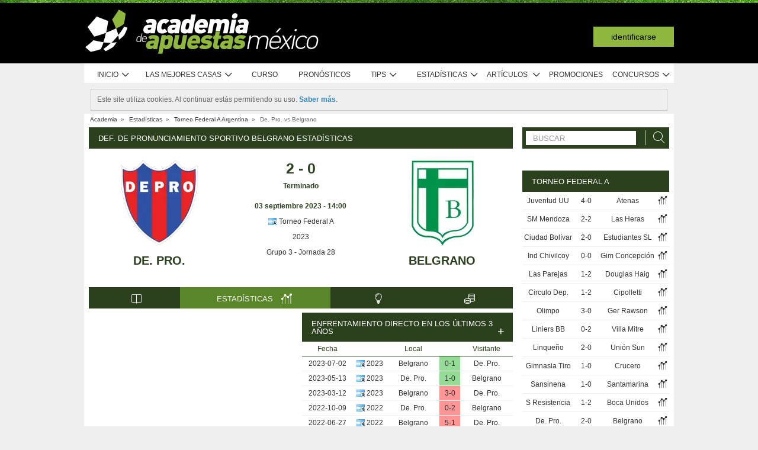

--- FILE ---
content_type: text/html; charset=UTF-8
request_url: https://www.academiadeapuestasmexico.com/stats/match/argentina/torneo-federal-a/de-pro/belgrano/R2zmk29VOZ08o
body_size: 77606
content:
<!DOCTYPE html>
<html xmlns="http://www.w3.org/1999/xhtml" prefix="og: https://ogp.me/ns#" lang="es-MX" xml:lang="es-MX"> <head>
	<!-- Begin meta tags -->
<meta http-equiv="Content-Type" content="text/html; charset=UTF-8">
<meta property="og:site_name" content="Academia de Apuestas Mexico">
<meta property="og:locale" content="es_MX">
<meta property="og:title" content="Def. de Pronunciamiento Sportivo Belgrano estadísticas | Torneo Federal A |  3 septiembre 2023">

<meta property="og:type" content="website">
<meta property="fb:app_id" content="336643573205417">

<meta name="viewport" content="width=device-width, initial-scale=1">
<meta http-equiv="X-UA-Compatible" content="IE=edge">
<title>Def. de Pronunciamiento Sportivo Belgrano estadísticas | Torneo Federal A |  3 septiembre 2023</title>

<link href="https://academia.r.worldssl.net/system/cms/themes/academia_mx/img/favicon.ico" rel="shortcut icon" type="image/x-icon">
<base href="https://www.academiadeapuestasmexico.com/">

<link rel="apple-touch-icon" sizes="57x57" href="https://academia.r.worldssl.net/system/cms/themes/academia_mx/img/apple-icon-57x57.png">
<link rel="apple-touch-icon" sizes="72x72" href="https://academia.r.worldssl.net/system/cms/themes/academia_mx/img/apple-icon-72x72.png">
<link rel="apple-touch-icon" sizes="114x114" href="https://academia.r.worldssl.net/system/cms/themes/academia_mx/img/apple-icon-114x114.png">
<link rel="apple-touch-icon" sizes="144x144" href="https://academia.r.worldssl.net/system/cms/themes/academia_mx/img/apple-icon-144x144.png">

<link rel="dns-prefetch" href="https://ajax.googleapis.com">
		<link rel="dns-prefetch" href="https://www.googletagmanager.com">
		<link rel="dns-prefetch" href="https://www.google-analytics.com">
		<link rel="dns-prefetch" href="https://connect.facebook.net">
		<link rel="preconnect" href="https://academia.r.worldssl.net">
		
				<script type="rocketlazyloadscript" data-rocket-type="text/javascript" type=module>
					var APPPATH_URI = "https://www.academiadeapuestasmexico.com/stats/match/argentina/torneo-federal-a/de-pro/belgrano/R2zmk29VOZ08o";
					var BASE_URI = "https://www.academiadeapuestasmexico.com/";
					var LIVE_ADDR = "https://www.academiadasapostas.com:1555";
					var LOCALIZED_LINKS = {'betfair':'https://www.academiadeapuestasmexico.com/blog/review/betfair-review','bet365':'https://www.academiadeapuestasmexico.com/r/byf7','skrill':'https://www.academiadeapuestasmexico.com/r/bySe','neteller':'https://www.academiadeapuestasmexico.com/r/Gyic','betsson':'https://www.academiadeapuestasmexico.com/r/iqkW','10bet':'https://www.academiadeapuestasmexico.com/r/mxyU','1xbet':'https://www.academiadeapuestasmexico.com/r/LXvi','wagertool':'https://www.academiadeapuestasmexico.com/r/P0iO','luckia':'https://www.academiadeapuestasmexico.com/r/9Dtv','codere':'https://www.academiadeapuestasmexico.com/r/teC7','bangbangbets':'https://www.academiadeapuestasmexico.com/r/9DnI','bang bang bets':'https://www.academiadeapuestasmexico.com/r/9DnI','bang-bang-bets':'https://www.academiadeapuestasmexico.com/r/9DnI','betano':'https://www.academiadeapuestasmexico.com/r/qkd4','betano mx':'https://www.academiadeapuestasmexico.com/r/qkd4','betway':'https://www.academiadeapuestasmexico.com/r/byVc','betway-latam':'https://www.academiadeapuestasmexico.com/r/byVc','bwin':'https://www.academiadeapuestasmexico.com/r/TE97','campobet':'https://www.academiadeapuestasmexico.com/blog/review/campobet-review','caliente':'https://www.academiadeapuestasmexico.com/r/WvEO','caliente mx':'https://www.academiadeapuestasmexico.com/r/WvEO','lebull':'https://www.academiadeapuestasmexico.com/r/JGN3','novibet':'https://www.academiadeapuestasmexico.com/r/EbVj'};
					var IS_MOBILE = false;
					var CURRENT_LOCALE = "mx";
                    var CURRENT_LANGUAGE = "es";
				</script>
		<link rel="canonical" href="https://www.academiadeapuestasmexico.com/stats/match/argentina/torneo-federal-a/de-pro/belgrano/R2zmk29VOZ08o">
		<meta property="og:url" content="https://www.academiadeapuestasmexico.com/stats/match/argentina/torneo-federal-a/de-pro/belgrano/R2zmk29VOZ08o">
		<link rel="alternate" href="https://www.academiadasapostas.com/stats/match/argentina/torneo-federal-a/de-pro/belgrano/R2zmk29VOZ08o" hreflang="pt-PT">
		<link rel="alternate" href="https://www.academiadasapostasbrasil.com/stats/match/argentina/argentino-a/de-pro/belgrano/R2zmk29VOZ08o" hreflang="pt-BR">
		<link rel="alternate" href="https://www.onlinebettingacademy.com/stats/match/argentina/torneo-federal-a/de-pro/belgrano/R2zmk29VOZ08o" hreflang="x-default">
		<link rel="alternate" href="https://www.academiadeapuestas.es/stats/match/argentina/torneo-federal-a/de-pro/belgrano/R2zmk29VOZ08o" hreflang="es-ES">
		<link rel="alternate" href="https://www.academiadeapuestaslatam.com/stats/match/argentina/torneo-federal-a/de-pro/belgrano/R2zmk29VOZ08o" hreflang="es">
		<link rel="alternate" href="https://www.bettingacademy.co.uk/stats/match/argentina/torneo-federal-a/de-pro/belgrano/R2zmk29VOZ08o" hreflang="en-GB">
		<link rel="alternate" href="https://www.academiadeapuestasperu.com/stats/match/argentina/torneo-federal-a/de-pro/belgrano/R2zmk29VOZ08o" hreflang="es-PE">
		<link rel="alternate" href="https://www.bettingacademykenya.com/stats/match/argentina/torneo-federal-a/de-pro/belgrano/R2zmk29VOZ08o" hreflang="en-KE">
		<link rel="alternate" href="https://www.academiadeapuestasargentina.com/stats/match/argentina/torneo-federal-a/de-pro/belgrano/R2zmk29VOZ08o" hreflang="es-AR">
		<link rel="alternate" href="https://www.bettingacademynigeria.com/stats/match/argentina/torneo-federal-a/de-pro/belgrano/R2zmk29VOZ08o" hreflang="en-NG">
		<link rel="alternate" href="https://www.academiadeapuestascolombia.com/stats/match/argentina/torneo-federal-a/de-pro/belgrano/R2zmk29VOZ08o" hreflang="es-CO">
		<link rel="alternate" href="https://www.academiadeapuestasmexico.com/stats/match/argentina/torneo-federal-a/de-pro/belgrano/R2zmk29VOZ08o" hreflang="es-MX">
		<link rel="alternate" href="https://www.academiadeapuestasparaguay.com/stats/match/argentina/torneo-federal-a/de-pro/belgrano/R2zmk29VOZ08o" hreflang="es-PY">
		<link rel="alternate" href="https://www.academiadeapuestasecuador.com/stats/match/argentina/torneo-federal-a/de-pro/belgrano/R2zmk29VOZ08o" hreflang="es-EC">
		<link rel="alternate" href="https://www.academiadeapuestaschile.com/stats/match/argentina/torneo-federal-a/de-pro/belgrano/R2zmk29VOZ08o" hreflang="es-CL">
		<link rel="alternate" href="https://www.bettingacademyus.com/stats/match/argentina/torneo-federal-a/de-pro/belgrano/R2zmk29VOZ08o" hreflang="en-US">
		<link rel="alternate" href="https://www.bettingacademytanzania.com/stats/match/argentina/torneo-federal-a/de-pro/belgrano/R2zmk29VOZ08o" hreflang="en-TZ">
		<link rel="alternate" href="https://www.bettingacademyindia.com/stats/match/argentina/torneo-federal-a/de-pro/belgrano/R2zmk29VOZ08o" hreflang="en-IN">
		<link rel="alternate" href="https://www.academiadasapostasangola.com/stats/match/argentina/torneo-federal-a/de-pro/belgrano/R2zmk29VOZ08o" hreflang="pt-AO">
		<link rel="alternate" href="https://www.academiadasapostasmz.com/stats/match/argentina/torneo-federal-a/de-pro/belgrano/R2zmk29VOZ08o" hreflang="pt-MZ">
		<meta property="og:image" content="https://academia.r.worldssl.net/stats/vsimage/19457/8014/400">
		<meta property="og:image:type" content="">
		<meta property="og:image:width" content="">
		<meta property="og:image:height" content="">
		<meta property="og:description" content="Estadísticas pre evento para apostar en el Def. de Pronunciamiento vs Sportivo Belgrano,  3 septiembre 2023, Argentina Torneo Federal A">
		<meta name="description" content="Estadísticas pre evento para apostar en el Def. de Pronunciamiento vs Sportivo Belgrano,  3 septiembre 2023, Argentina Torneo Federal A">

<!-- End meta tags -->
<script type="text/javascript" data-force="1" type=module>
		if ('serviceWorker' in navigator) {
 		navigator.serviceWorker.getRegistrations().then(function (registrations) {
			for (let registration of registrations) {
				registration.unregister().then(function () {
					return self.clients.matchAll();
				}).then(function (clients) {
					clients.forEach(client => {
						if (client.url && "navigate" in client) {
							client.navigate(client.url);
						}
					});
				});
			}
		}); 
		// navigator.serviceWorker.register('/sw.js', {updateViaCache: 'none'})
			// .then((registration) => {
			// 	if(registration.active){
			// 		registration.active.postMessage("clearOldCache");
			// 	}
			// 	console.log("Registed service worker");
			// }).catch((err) => console.log('SW registration FAIL:', err));



	}
</script>
<!-- Begin stylesheets -->
<link rel="preload" href="https://academia.r.worldssl.net/system/cms/themes/shared/css/fonts/din/d-din.bold.woff2" as="font" type="font/woff2" crossorigin>
<link rel="preload" href="https://academia.r.worldssl.net/system/cms/themes/shared/css/fonts/aa-font.woff2?d1uh6r" as="font" type="font/woff2" crossorigin>
<style type="text/css" media="screen">@charset "utf-8";@-webkit-keyframes
rotation{0%{-webkit-transform:rotate(360deg) scale(1.005) skew(1deg) translate(0)}to{-webkit-transform:rotate(0deg) scale(1) skew(1deg) translate(0)}}@-moz-keyframes
rotation{0%{-moz-transform:rotate(360deg)}to{-moz-transform:rotate(0deg)}}@-o-keyframes
rotation{0%{-o-transform:rotate(360deg)}to{-o-transform:rotate(0deg)}}@-ms-keyframes
rotation{0%{-ms-transform:rotate(360deg) scale(1.005) skew(1deg) translate(0)}to{-ms-transform:rotate(0deg) scale(1) skew(1deg) translate(0)}}@keyframes
rotation{0%{transform:rotate(360deg) scale(1.005) skew(1deg) translate(0)}to{-transform:rotate(0deg) scale(1) skew(1deg) translate(0)}}@-moz-document url-prefix(http),url-prefix(file){img:-moz-broken{-moz-force-broken-image-icon:1;width:24px;height:24px}}.tabcontent{background-color:#fff!important}#s .chzn-container{text-shadow:none;color:#000;font-weight:200}#s
.contents{background:0!important}#s .contents-body{padding:10px}#s .stat-area ul
li{list-style:none}#s .stat-area
ul{margin:0;padding:0}#s .stat-area
*{outline:0;font-family:Arial,sans-serif}#s
.clear{clear:both}#s
table{border-collapse:separate}#s
.stats{text-align:center;margin:0
auto 16px}.stats-container-left{float:left;margin:8px;width:716px}.stats-container-left+.stats-container-left{margin-top:0;margin-bottom:0}.widget-stats{width:716px}#s.stats-container-left .tabs_framed.small_tabs ul.tabs.stats-tabs{padding:0}#s .stats,#s.widget-stats-container-right{font-family:"Terbuchet MS",Arial,sans-serif}#s .stats a:not(.intabs),#s.widget-stats-container-right a:not(.intabs){color:#333;text-decoration:none}#s .livetabs
.current.single_tab{background-color:unset}#s .livetabs .current.single_tab
a{text-align:left}#s .stats a:not(.bullet_plus):hover,#s.widget-stats-container-right a:hover{text-decoration:underline}#s
a.intabs{text-decoration:none!important}#s .stats-game-head{display:block;text-align:center}#s .stats-game-head-teamname{font-family:"Terbuchet MS",Arial,sans-serif;font-size:20px;font-weight:700;text-transform:uppercase;color:#2b401c;line-height:30px;padding-top:16px}#s .stats-game-head-teamname
a{color:#2b401c!important}#s .stats-game-head-date ul
li.gamehead{font-size:12px;color:#333;background:#fff;padding:5px;margin:2px}#s .stats-game-head-date ul li.gamehead
b{color:#2b401c}#s .stats-game-head-date ul li.gamehead
a{font-size:12px;color:#333}#s .stats-game-head-date
.aggrmatch{width:85%;border-top-left-radius:0;border-top-right-radius:0;margin: -10px auto 10px;line-height:10px;background-color:#fff}#s .stats-game-head-date .aggrmatch
a{font-size:10px}#s .tabs_framed
.livestreams_buttons{float:right;margin-top: -25px;margin-right:53px}#s .no-border-right{border-right:0!important}#s .no-border-left{border-left:0!important}#s .stats-group{text-align:left}#s .stats-group>tbody>tr>td{padding:3px
2px}#s .stats-group>tbody>tr>td:first-child{padding-left:0}#s .stats-group>tbody>tr>td:last-child{padding-right:0}#s .stat-odd{width:100%}#s .stat-odd>thead>tr>td{background:#ededed;color:#333;font-weight:700}#s .stat-odd>thead>tr>th{background:#4c4c4c;font-weight:700;color:#fff;text-align:center;border:1px
solid #fff}#s .stat-odd>thead>tr>th
a{color:#fff}#s .stat-odd
td{background-color:#efefef;border:1px
solid #fff}#s .stat-odd td
a{color:#333}#s .stat-odd-back{background-color:#bfddfd!important;text-align:center}#s .stat-odd-lay{background-color:#f1d1e0!important}#s .stat-odd-last3 tbody td,#s .stat-odd-lay{text-align:center}#s .stat-win{background-color:#94dc96!important}#s .stat-draw{background-color:#ffefc0!important}#s .stat-lose{background-color:#ff9595!important}#s .stat-last3-result{background-color:#dfdfdf!important;font-weight:700;text-align:center}#s .next-games,#s .stat-cd3,#s .stat-correctscore,#s .stat-goals,#s .stat-seqs,.stat-last10,.stats-group{width:100%;text-align:center}#s .teams-index{width:100%}#s .stat-cd3 td,#s .stat-cd3 th,#s .stat-correctscore td,#s .stat-last10 td,#s .stat-odd td,#s .stat-quarts-padding td,#s .stat-seqs
td{padding:5px;color:#333}#s .next-games
td{color:#333}#s .results td,#s .teams-index
td{padding:5px;color:#333}#s .comp-hist-round thead td,#s .main_team_content .selectors,#s .player-seasons thead td,#s .results thead td,#s .stat-cd3 thead td,#s .stat-correctscore thead td,#s .stat-goals thead td,#s .stat-last10 thead td,#s .stat-seqs thead td,#s .stats_odds thead th,#s .team-players thead
td{background-color:#fff;color:#2b401c;border-bottom:1px solid #2b401c}.green-goal,.red-goal{height:6px;background-color:#13ab01}.red-goal{background-color:#fb2e01}#s .stat-seqs td.highlight-home{background-color:#cddff0}#s .stat-seqs tbody tr:hover td.highlight-home{background-color:#c4d8b4}#s .stat-seqs td.highlight-away{background-color:#ffe0a6}#s .stat-seqs tbody tr:hover td.highlight-away{background-color:#d8d994}#s .team_stats
.stats_names{text-align:left;width:215px;padding:2px}#s .main_team_content .selectors
td{padding:4px}#s .main_team_content .selectors .filter_type,#s .main_team_content .t_transfers
.filter_type{width:74px;padding-right:6px;display:inline-block;vertical-align:middle;text-align:right}#s .main_team_content .selectors
ul.competition_filter{display:inline-block;vertical-align:middle;width:100%}#s .main_team_content .selectors ul.competition_filter>li{width:calc(25% - 4px);height:18px;padding:2px
4px 2px 0;float:left;border-bottom:1px solid #dfdfdf}#s .main_team_content .selectors ul.competition_filter>li:nth-child(4n){width:25%;padding-right:0}#s .main_team_content .selectors
span.competition{display:inline-block;cursor:pointer;padding:3px
0 3px 4px;width:calc(100% - 4px);height:14px;overflow:hidden;white-space:nowrap;text-overflow:ellipsis}#s .main_team_content .selectors span.competition:hover{background:#d4e8a9}#s .main_team_content .selectors span.competition
ul.flag{margin-right:4px}#s .main_team_content .selectors
span.competition.current{background:#2b401c;color:#fff;cursor:default}#s .next-games thead
td{background-color:#fff;color:#2b401c;font-weight:700;border-bottom:1px solid #2b401c}#s .comp-hist-round
td{padding:5px
2px}#s .comp-history .even,#s .comp-history .odd,#s .next-games .even,#s .next-games .odd,#s .odds .even,#s .odds .odd,#s .player-seasons .even,#s .player-seasons .odd,#s .stat-cd3 .even,#s .stat-cd3 .odd,#s .stat-correctscore .even,#s .stat-correctscore .odd,#s .stat-goals .even,#s .stat-goals .odd,#s .stat-last10 .even,#s .stat-last10 .odd,#s .stat-seqs .even,#s .stat-seqs .odd,#s .team-players .even,#s .team-players .odd,#s .teams-index .even,#s .teams-index
.odd{background-color:#fff}#s .comp-history
td{color:#333}#s .stat-seqs tbody td:first-child{text-align:left}#s .stat-seqs tbody td:last-child{font-weight:700}#s .stat-goals tbody td:last-child{text-align:left}#s .stat-goals tbody tr:last-child{font-style:italic}#s .stat-correctscore tbody tr:last-child{font-weight:700}#s .stats-subtitle{display:block;padding:5px;background:#fff;color:#2b401c;font-size:12px;font-weight:700}#s .stats-subtitle
a{color:#000;font-size:12px}#s .stats-title{display:block;color:#fff;background:#2b401c;font-size:13px;line-height:1em;text-transform:uppercase;text-align:left;padding:12px
10px 11px 16px}#s .stat-half-padding
td{padding:5px
3px!important}#s .stat-quart-1{background-color:#acacac}#s .stat-quart-2{background-color:#c1c1c1}#s .stat-quart-3{background-color:#d6d6d6}#s .stat-quart-4{background-color:#ebebeb}#s
.gamestatus_live{color:#8fb73e!important;font-size:25px!important}#s .share>li,#s .stats-game-share{text-align:center}#s
.share{display:inline-block;padding-left:5px;margin:0
auto}#s .share>li{float:left}#s .button-bet{display:block;margin:0
auto;cursor:pointer;border:0;border-collapse:collapse;width:201px;height:20px;background:url(https://academia.r.worldssl.net/addons/default/modules/stats/img/statslayout/butaoapostarnestejogo.gif?v=)no-repeat}#s .button-bet:hover{background-position:0-20px}#s .stats-wd-teamname{width:25%}#s .stats-wd-result{width:10%}#s .stats-wd-date{width:24%}#s .stats-wd-competition{width:16%}#s .stats-wd-overunder{width:37.5%}#s .stats-wd-quarts,#s .stats-wd-ranking{width:8%}#s .stats-wd-seqs{width:14%}#s .stats-wd-goals2col{width:21%}#s .stats-wd-goalstime1,#s .stats-wd-goalstime2{width:15%}#s .stats-wd-goalstime3{width:8%}#s .link-free{font-style:normal;color:#333;text-decoration:none}#s .stats-game-bottom-title{font-family:"Terbuchet MS",Arial,sans-serif;font-size:14px;font-weight:700;line-height:28px;color:#333}#s #stats-functions li,#s #stats-functions-big
li{float:left;cursor:pointer;font-size:12px;font-weight:700;text-align:left;color:#333;-webkit-border-radius:5px;-moz-border-radius:5px;border-radius:5px;margin:2px;border:1px
solid #fff}#s #stats-functions
li{padding:5px
2px 5px 40px;width:185px;height:16px;vertical-align:middle}#s #stats-functions li:hover,#s #stats-functions-big li:hover{background-color:#efefef;background-position:12px 3px;border:1px
solid #dfdfdf}#s #stats-functions{display:inline-block;margin:0
auto}#s .stats-game-head-tv{background:url(https://academia.r.worldssl.net/addons/default/modules/stats/img/statslayout/watch-20-on.png?v=1328117721)no-repeat #dfdfdf 12px 3px}#s .stats-game-head-tips{background:url(https://academia.r.worldssl.net/addons/default/modules/stats/img/statslayout/tips-20-on.png?v=1328117720)no-repeat #dfdfdf 12px 3px}#s .stats-game-head-forum{background:url(https://academia.r.worldssl.net/addons/default/modules/stats/img/statslayout/forum-20-on.png?v=1328117711)no-repeat #dfdfdf 12px 3px}#s #stats-functions-big
li{width:344px;vertical-align:top;height:100px}#s #stats-functions-big li
a{display:block;height:100%;width:100%;padding-left:120px;padding-top:30px;line-height:5px}#s .stats-game-bottom-tv{background:url(https://academia.r.worldssl.net/addons/default/modules/stats/img/statslayout/watch-100.png?v=1328117721)no-repeat #dfdfdf 3px 0}#s .stats-game-bottom-tips{background:url(https://academia.r.worldssl.net/addons/default/modules/stats/img/statslayout/tips-100.png?v=1328117720)no-repeat #dfdfdf 3px 0}#s .stats-game-bottom-forum{background:url(https://academia.r.worldssl.net/addons/default/modules/stats/img/statslayout/forum-100.png?v=1328117712)no-repeat #dfdfdf 3px 0}#s #stats-functions-big li:hover{background-position:4px -199px}#s .competition-head{padding:5px;min-height:60px;text-align:left;margin-top:14px}#s .competition-title,#s .competition-title
h1{font-family:"Terbuchet MS",Arial,sans-serif;font-size:20px;font-weight:700;line-height:35px;color:#333;margin:0}#s .competition-title span:not(.bookmark),#s .competition-title span:not(.bookmark) h1,h3 span:not(.bookmark){float:left}#s span.bookmark.no-click{display:none}#s span.bookmark.no-click.active{display:inline-block;color:#8fb73e;font-size:14px;vertical-align:middle}#s .competition-head span.bookmark,h2
span.bookmark{cursor:pointer;margin-left:5px}h2
span.bookmark{font-size:18px;position:absolute}h2 span.bookmark.active:after{color:#fff!important}h3
span.bookmark{margin:0
0-4px}#s .competition-head span.bookmark.no-lick,h3 span.bookmark.no-click{background-position: -100px -172px}#s .competition-head span.bookmark.active.no-click,span.bookmark.active.no-click{background-position: -83px -172px}#s .competition-head span.bookmark.active,span.bookmark.active{background-position: -82px -254px}#s .competition-subtitle{font-family:"Terbuchet MS",Arial,sans-serif;font-size:14px;font-weight:700;line-height:20px;color:#333;text-transform:uppercase;margin:0}#s .competition-img-text-16x16{width:16px;height:16px;margin-bottom: -3px;padding-right:2px;padding-left:2px}#s .competition-country-16x14{width:16px;height:14px;margin:0;padding:1px
0 1px 2px}#s .competition-img-13x13,#s .competition-img-16x16{width:16px;height:16px;margin-bottom:0;padding-right:2px;padding-left:2px}#s .competition-img-13x13{width:13px;height:13px;cursor:help}#s .competition-img-20x20{width:20px;height:20px;margin-bottom: -5px;padding-right:0;padding-left:0}#s .competition-td-title{display:block;background-color:#2b401c;color:#fff;height:31px;font-size:13px;text-transform:uppercase;text-align:left;margin-top:15px}#s .competition-td-title.tabs-content{background-color:#fff}#s .competition-td-title span.tabs-wrapper{display:flex;flex-wrap:wrap;width:100%}#s .competition-td-title
span.text{display:inline-block;vertical-align:middle;float:left;line-height:31px;padding-left:10px}#s .competition-td-title ul.stay-there li
span.text{padding:5px
0 0 5px;line-height:16px;float:right}#s .competition-td-title
div.tabs{display:inline-block;vertical-align:middle;float:right}#s .competition-td-title div.tabs
.marketselector{display:inline-block;margin:0;line-height:31px;padding:0
10px;cursor:pointer}#s .stats
.link_a{float:right;margin-right:5px}#s .competition-td-title-float ul.stay-there>li{margin:0
4px;float:left;display:inline;list-style:none}#s .competition-td-subtitle{display:block;padding:5px;color:#fff;font-size:12px;font-weight:700;text-align:left;float:left}#s .competition-rounds .round-title{background-color:#fff;color:#2b401c;padding:5px
6px!important;font-size:12px;font-weight:700;text-align:left;border-bottom:1px solid #2b401c}#s .competition-wrapper-title .competition-tr-title{background-color:#fff;color:#2b401c}#s .competition-wrapper-title .competition-tr-title
td{color:#2b401c;font-size:12px;font-weight:700;text-align:center;padding:9px
0 8px;border-bottom:1px solid #2b401c}#s .competition-wrapper-title .competition-tr-title td.next-round,#s .competition-wrapper-title .competition-tr-title td.prev-round{font-size:11px;font-weight:400}#s .competition-wrapper-title td.go-prv,#s .competition-wrapper-title td.prev-round{border-right:1px solid #fff;-moz-user-select:none;-khtml-user-select:none;-webkit-user-select:none;-o-user-select:none}#s .competition-wrapper-title td.go-nxt,#s .competition-wrapper-title td.next-round{border-left:1px solid #fff;-moz-user-select:none;-khtml-user-select:none;-webkit-user-select:none;-o-user-select:none}#s .competition-wrapper-title .go-nxt,#s .competition-wrapper-title .go-prv{background-color:#d4e8a9;cursor:pointer}#s .competition-wrapper-title .go-nxt .icon-aa,#s .competition-wrapper-title .go-prv .icon-aa{font-size:16px;vertical-align:middle}#s .competition-wrapper-title .go-nxt.disabled,#s .competition-wrapper-title .go-prv.disabled{color:#c8c8c8;background-color:transparent}#s .competition-wrapper-title .go-nxt.disabled *,#s .competition-wrapper-title .go-prv.disabled
*{display:none}#s .competition-wrapper-title .go-nxt:not(.disabled):hover,#s .competition-wrapper-title .go-prv:not(.disabled):hover,#s .show-mobile .go-nxt:not(.disabled):hover,#s .show-mobile .go-prv:not(.disabled):hover{background-color:#d4e8a9}#s .show-mobile .go-nxt,#s .show-mobile .go-prv{font-size:12px;padding:13px
20px;float:left;margin-top:2px}#s .show-mobile .go-nxt{float:right}#s .tips
span{padding:0
1px 0 0}#s .tips span.n-tips{display:inline-block;vertical-align:middle;margin-left: -11px;margin-right: -4px}#s #comp-flags a div,#s .stats .tips-link{display:inline-block}#s
div.links{width:100%;text-align:right;padding-top:5px}#s div.links
a{margin:0
4px 0 14px}.nowrap{white-space:nowrap}#s .competition-td-subtitle a,#s .competition-tr-title td
a{color:#fff;font-weight:700;font-size:12px}#s .competition-td-subtitle-float{color:#fff;font-size:11px;padding:5px;float:right;font-weight:400}#s .competition-td-title-float{color:#fff;float:right;font-size:11px;padding:0;margin-top:2px}#s .competition-wd-teamname{width:37%}#s .competition-wd-result{width:16%}#s .competition-wd-stats{width:10%}#s .competition-wd-class-3{width:3%!important}#s .competition-wd-class-5{width:5%!important}#s .competition-wd-class-6{width:6%!important}#s .competition-wd-class-8{width:8%!important}#s .competition-wd-class-15{width:15%}#s .competition-wd-class-30{width:30%!important}#s .competition-wd-tops-3{width:3%}#s .competition-wd-tops-9{width:9%}#s .competition-wd-tops-30{width:30%}#s .competition-wd-tops-40{width:40%}#s .competition-class,#s .competition-rounds,#s .competition-tops{width:100%;text-align:center}#s .competition-class td,#s .competition-rounds td,#s .competition-tops
td{padding:5px;border:0}#s.widget-right .competition-rounds td
a.team_name{width:auto}#s.widget-right .competition-rounds
td{padding:5px
1px!important}#s .competition-rounds thead td,#s .competition-tops thead td,#s .group-title,#s
.next_matches_title{background-color:#fff;color:#000!important;font-weight:700;padding:2px
0;border-bottom:1px solid #2b401c}#s .competition-class thead
td{background-color:#fff;color:#2b401c;font-weight:700;border-bottom:1px solid #2b401c}#s .competition-class.stats-history tbody tr,#s .competition-rounds .even,#s .competition-rounds .odd,#s .competition-tops .even,#s .competition-tops
.odd{background-color:#fff}#s .teams-index
td{text-align:left}#s .teams-index
a{color:#333}#s .competition-class,#s .competition-rounds{cursor:default}#s .competition-3rounds{width:33%;vertical-align:top;background-color:#666}#s .competition-class tbody
tr{background-color:#fff;color:#333;border-bottom:1px solid #dfdfdf}#s .competition-class
.global_overes{background:#ccc}#s .competition-class.goals_moments th,#s .competition-class.overs_unders
th{font-weight:700;padding:5px
0}#s .competition-class td.last,#s .competition-class
th.last{border-right:none!important}#s .competition-class tbody tr:hover{font-weight:700}#s .competition-class.overs_unders td:nth-child(3){padding-left:3px!important;text-align:center}#s .competition-class tbody td:not(.last){border-right:1px solid #ccc!important}#s .competition-class tbody td:nth-child(4),#s .competition-tops tbody td:nth-child(4){background:url(https://academia.r.worldssl.net/addons/default/modules/stats/img/statslayout/fff.png?v=1328117710)left top}#s .competition-class
.moments_bar_percent{position:relative;display:inline-block;max-width:100%;height:10px;background:#8fb73e;vertical-align:middle}#s .competition-class.goals_moments thead td,#s .competition-class.overs_unders thead
td{border-right:1px solid #ddd!important}#s .competition-class.goals_moments td.last,#s .competition-class.overs_unders
th.last{border-right:none!important}#s .competition-class.goals_moments tbody td:nth-child(4),#s .competition-class.goals_moments td,#s .competition-class.overs_unders tbody td:nth-child(4),#s .competition-class.overs_unders
td{padding:5px
3px}#s .competition-class.goals_moments tbody td:nth-child(4),#s .competition-class.overs_unders tbody td:nth-child(4){background:0 0}#s .competition-class.goals_moments .sep,#s .competition-class.overs_unders
.sep{background:0 0;border:0!important}#s .competition-class.goals_moments tr:hover,#s .competition-class.overs_unders tr:hover,#s .competition-class.scores_scored tr:hover{background:0 0!important;font-weight:400}#s .competition-class.goals_moments tr tr:hover,#s .competition-class.overs_unders tr tr:hover,#s .competition-class.scores_scored tr tr:hover{background:#d4e8a9!important;font-weight:700}#s div.goals_moments
i.info{font-size:11px;float:left;line-height:24px}#s .comp-stats-header .icon-aa{font-size:17px;margin: -2px 0}#s .competition-class td:nth-child(1),#s .competition-class td:nth-child(11),#s .competition-class td:nth-child(3),#s .competition-class td:nth-child(4),#s .competition-class td:nth-child(5),#s .competition-class td:nth-child(8),#s .team_stats
.type_end{border-right:1px solid #fff}#s .competition-class td:nth-child(3),#s .competition-tops tbody td:nth-child(2),#s .competition-tops tbody td:nth-child(3),#s .competition-tops thead td:nth-child(1),#s .competition-tops thead td:nth-child(2){text-align:left;padding-left:5px!important}#s .competition-class.stats-history tbody
td{padding:5px
1px}#s .competition-class.stats-history tbody td
.link_a{float:none}#s #soccer-today-nav li.datepick,#s .competition-class.stats-history tbody td.last .link_a,#s table.gameweeks_matches
div.next{float:right}#s .competition-class.stats-history thead
td{padding:5px
2px}#s .competition-class.stats-history
.odd{background-color:#fff}#s .competition-class.stats-history
.last{text-align:left}#s .competition-class.stats-history tbody
.last{background:0 0;border-bottom:1px solid #efefef}#s .competition-class.stats-history
.last.vals{text-align:right}#s .competition-class.stats-history
.winner{border-right:1px solid #fff;text-align:left}#s .competition-class.stats-history tbody tr:hover{font-weight:400}#s .competition-half-padding
td{padding:5px
2px!important}#s .competition-quarts-padding
td{padding:5px
1px!important;border-bottom:1px solid #efefef}#s
acronym{cursor:help}#s .competition-select-year{font-size:11px;padding:0
0 10px 2px;margin:0;float:right;font-weight:700;color:#333}#s .select-year{font-size:10px;padding:0;margin:2px
0 2px 2px;font-weight:700;color:#333;background-color:#efefef}#s
.box{width:14px;height:14px;padding:1px;margin-right:1px;text-align:center;float:left;-webkit-border-radius:0;-moz-border-radius:0;border-radius:0}#s .box.result,#s .stat-last10
.box{margin-right:3px;float:none;display:inline-block}#s
.box.result{width:auto;float:right;margin-right:10px;padding:1px
6px}#s
.box.current_match{width:70px;height:14px;padding:1px;-webkit-border-radius:0;-moz-border-radius:0;border-radius:0;text-align:center;background:#dfdfdf;margin-right:0;display:inline-block}#s .draw,#s .lose,#s
.win{background-color:#8fb73e!important;color:#fff!important}#s .draw,#s
.lose{background-color:#828282!important}#s
.lose{background-color:#313131!important}#s
.rise{color:green}#s
.drop{color:red}#s
.legend{padding:0;margin-top:3px;text-align:left;color:#333}#s .legend
li{display:inline;list-style-type:none;padding-right:10px;float:left}#s .leg-item{width:15px;height:10px;padding:0;margin:2px;-webkit-border-radius:1px;-moz-border-radius:1px;border-radius:1px;float:left}#s
.backzones{background-image: -moz-linear-gradient(45deg,#666 25%,transparent 25%),-moz-linear-gradient(-45deg,#666 25%,transparent 25%),-moz-linear-gradient(45deg,transparent 75%,#666 75%),-moz-linear-gradient(-45deg,transparent 75%,#666 75%);background-image: -webkit-gradient(linear,0 100%,100%0,color-stop(.25,#666),color-stop(.25,transparent)),-webkit-gradient(linear,0 0,100% 100%,color-stop(.25,#666),color-stop(.25,transparent)),-webkit-gradient(linear,0 100%,100%0,color-stop(.75,transparent),color-stop(.75,#666)),-webkit-gradient(linear,0 0,100% 100%,color-stop(.75,transparent),color-stop(.75,#666));background-image: -webkit-linear-gradient(45deg,#666 25%,transparent 25%),-webkit-linear-gradient(-45deg,#666 25%,transparent 25%),-webkit-linear-gradient(45deg,transparent 75%,#666 75%),-webkit-linear-gradient(-45deg,transparent 75%,#666 75%);background-image: -o-linear-gradient(45deg,#666 25%,transparent 25%),-o-linear-gradient(-45deg,#666 25%,transparent 25%),-o-linear-gradient(45deg,transparent 75%,#666 75%),-o-linear-gradient(-45deg,transparent 75%,#666 75%);background-image:linear-gradient(45deg,#666 25%,transparent 25%),linear-gradient(-45deg,#666 25%,transparent 25%),linear-gradient(45deg,transparent 75%,#666 75%),linear-gradient(-45deg,transparent 75%,#666 75%);-moz-background-size:2px 2px;background-size:2px 2px;-webkit-background-size:2px 2.1px;background-position:0 0,1px 0,1px -1px,0 1px}#s .zone-chmp,#s .zone-cncgc{background-image:none;background-color:#82a4b1!important}#s .zone-cltpo,#s .zone-final{background-image:none;background-color:#b6dbbb!important}#s .zone-itoto{background-color:#e4de7e!important}#s .zone-afcc,#s .zone-cafco,#s .zone-uefa{background-image:none;background-color:#ca928c!important}#s .zone-afcclqf,#s .zone-chro,#s .zone-clqf{background-image:none;background-color:#b7d2dd!important}#s .zone-chro{background-color:#b6dbbb!important}#s .zone-afccplf,#s .zone-chrpo{background-image:none;background-color:#cee9d1!important}#s .zone-afccplf{background-color:#d0aeaa!important}#s .zone-acn,#s .zone-afccl,#s .zone-cafcl,#s .zone-cfucl,#s .zone-cl,#s .zone-cnccf,#s .zone-ofccl,#s .zone-sudap,#s .zone-womwc,#s .zone-wrldc{background-image:none;background-color:#82a4b1!important}#s .zone-cmpp,#s .zone-int,#s .zone-posft,#s .zone-pplf,#s .zone-ppo,#s .zone-rplf,#s .zone-toppo,#s .zone-wypo{background-image:none;background-color:#cee9d1!important}#s .zone-rplf{background-color:#c3c2c2!important}#s .zone-plate,#s .zone-releg{background-image:none;background-color:#e3f8e5!important}#s .zone-releg{background-color:#b5b5b5!important}#s .zone-fin,#s .zone-fiop,#s .zone-prgro,#s .zone-promo,#s .zone-qfs,#s .zone-uefaconfl,#s .zone-wingr,#s .zone-wyc{background-image:none;background-color:#b6dbbb!important}#s .zone-poqfs,#s .zone-uefaconflqf{background-image:none;background-color:#c8e9cc!important}#s .zone-8thf,#s .zone-po8thf{background-image:none;background-color:#d8f6db!important}#s .zone-po8thf{background-color:#e3f8e5!important}#s .zone-16thf,#s .zone-lbt{background-image:none;background-color:#daf6f1!important}#s .zone-lbt{background-color:#82a4b1!important}#s .zone-suda,#s .zone-withd{background-image:none;background-color:#e4bc7e!important}#s .zone-clqpo,#s .zone-lbtqf,#s .zone-ucpo{background-image:none;background-color:#b7d2dd!important}#s .zone-ucpo{background-color:#deaea9!important}#s .zone-chpo,#s .zone-cqupo{background-image:none;background-color:#b6dbbb!important}#s .zone-cqupo{background-color:#b7d2dd!important}#s .zone-botpo,#s .zone-logr,#s .zone-ppro,#s .zone-prel{background-image:none;background-color:#c3c2c2!important}#s .zone-ppro{background-color:#cee9d1!important}#s .zone-5-6po,#s .zone-5-8po{background-image:none;background-color:#d2e3d4!important}#s .zone-eurol,#s .zone-fplf,#s .zone-ploff,#s .zone-pppl{background-image:none;background-color:#cee9d1!important}#s .zone-eurol{background-color:#ca928c!important}#s .zone-confc,#s .zone-eurolqf{background-image:none;background-color:#d0aeaa!important}#s .zone-confc{background-color:#7ee4c6!important}#s .zone-europ,#s .zone-poss{background-image:none;background-color:#deaea9!important}#s .zone-poss{background-color:#cee9d1!important}#s .zone-mpo,#s .zone-nr{background-image:none;background-color:#c3d1c5!important}#s .zone-nr{background-color:#b6dbbb!important}#s .zone-pnr,#s .zone-prc{background-image:none;background-color:#cee9d1!important}#s .zone-prc{background-color:#959ce2!important}#s .zone-3rd,#s .zone-3rdpl{background-image:none;background-color:#d8f6db!important}#s .zone-11thp,#s .zone-5thpl,#s .zone-7thpl,#s .zone-9thpl,#s .zone-regro{background-image:none;background-color:#daf6f1!important}#s .zone-regro{background-color:#c3c2c2!important}#s .zone-possf,#s .zone-semif{background-image:none;background-color:#b7f1fe!important}#s .zone-possf{background-color:#daf6f1!important}.team-page .team-players .exited
td{opacity: .5;padding-top:0!important;padding-bottom:0!important;font-size:11px}#s .markets-expand,#s .markets-minimize{border-left:1px solid #333;border-right:1px solid #333}#s .markets-expand{border-bottom:1px solid #333;text-align:right;padding:5px
7px;-webkit-border-bottom-left-radius:5px;-webkit-border-bottom-right-radius:5px;-moz-border-radius-bottomleft:5px;-moz-border-radius-bottomright:5px;border-bottom-left-radius:5px;border-bottom-right-radius:5px;background:#fff url(https://academia.r.worldssl.net/addons/default/modules/stats/img/statslayout/expand-on.png?v=1328117710)no-repeat 342px 5px;cursor:pointer}#s .markets-expand:hover{background-color:#efefef}#s .markets-minimize{padding:1px}#s .markets-minimize-text{text-align:right;padding:5px
7px;background:url(https://academia.r.worldssl.net/addons/default/modules/stats/img/statslayout/minimize-on.png?v=1328117714)no-repeat 342px 5px;cursor:pointer}#s .markets-expand-img,#s .markets-minimize-img{float:right;width:20px;height:20px;cursor:pointer}#s .markets-expand-img::after,#s .markets-minimize-img::after{content:"+";display:inline-block;font-size:20px;width:100%;text-align:center}#s .markets-minimize-img{margin-top: -3px}#s .markets-minimize-img::after{content:"-"}#s .markets-big{width:100%;background-color:#efefef;color:#333}#s .markets-big tbody tr
td{color:#333;width:65px}#s .markets-big thead tr
td{margin-left:5px;background-color:#4c4c4c;font-weight:700;color:#fff;text-align:left;padding:5px;border-top:3px solid #fff}#s .markets-big .align-left{text-align:left;padding:5px}#s .markets-big .align-right{text-align:right;padding:5px}#s .markets-big
.bold{font-weight:700}#s .markets-big .odd-back{background-color:#bfddfd!important;border:1px
solid #dfdfdf}#s .markets-big .odd-lay{background-color:#f1d1e0!important;border:1px
solid #dfdfdf}#s .markets-big .odd-back-main,#s .markets-big .odd-lay-main{background-color:#bfddfd!important;border:1px
outset #dfdfdf;height:35px}#s .markets-big .odd-lay-main{background-color:#f1d1e0!important}#s .markets-big .odd-back-main:hover,#s .markets-big .odd-lay-main:hover{border:1px
inset #dfdfdf!important}#s .markets-big .odd-second{border:1px
solid #dfdfdf;background-color:#fff;height:35px}#s .markets-big .background-dark{background-color:#dfdfdf}#s .markets-big .border-bottom{border-bottom:2px solid #dfdfdf}#s .markets-big .wd-selections{width:27%}#s .markets-big .wd-odds{width:9%}#s .markets-big .wd-wom{width:8%}#s .markets-big .wd-wom1{width:2px}#s .markets-big .wd-wom2{width:2%}#s
.candymenu{margin-left:10px;padding:0}#s .candymenu
li{list-style:none;display:inline-block}#s .candymenu
.odd{padding-right:5px;padding-left:4px;text-align:right}#s
.candybtn{position:relative;display:inline-block;text-decoration:none;height:28px}#s .candybtn
span.text{width:334px;float:left;line-height:26px;padding:0
5px;text-shadow:1px 1px #fff;border:1px
solid #b2b1b1;border-bottom:1px solid #d1d1d1;-moz-box-shadow:0 3px 0#b2b1b1;-webkit-box-shadow:0 3px 0#b2b1b1;box-shadow:0 3px 0#b2b1b1;-webkit-border-radius:5px;-moz-border-radius:5px;border-radius:5px;height:25px;color:#454545;font-family:Arial,sans-serif;font-size:12px;font-weight:700;background:#e6e6e6 url(https://academia.r.worldssl.net/addons/default/modules/stats/img/statslayout/candy_bg.png?v=1328117709)repeat-x left top}#s .candybtn-active span.text,#s .candybtn:active
span.text{color:#555;-moz-box-shadow:0 0 0;-webkit-box-shadow:0 0 0;box-shadow:0 0 0;border-bottom:1px solid #d0d0d0;border-top:1px solid #b2b1b1;margin-top:3px}#s .candybtn-active span.text,#s .candybtn:active span.text,#s .candybtn:hover
span.text{background:#e5e5e5 url(https://academia.r.worldssl.net/addons/default/modules/stats/img/statslayout/candy_bg2.png?v=1328117710)repeat-x left top}#s .stats-tabs{padding:0
6px}#s .stats-tabs
li{width:auto;padding:0
3px;box-sizing:border-box;margin-bottom:4px}#s .stats-tabs li
a{width:100%;box-sizing:border-box}#s .stats-tabs.linkTabs li
a{height:100%}#s .tabs
.statimage{width:16px;height:16px;background:url(https://academia.r.worldssl.net/addons/default/modules/stats/img/statslayout/stats.png?v=1328117718)no-repeat left top}#s .tabs
.tipimage{width:16px;height:16px;background:url(https://academia.r.worldssl.net/addons/default/modules/stats/img/statslayout/bulb-on.png?v=1333450493)no-repeat left top}#s .tabs
.videoimage{width:12px;height:12px;background:url(https://academia.r.worldssl.net/addons/default/modules/stats/img/statslayout/goto-video.png?v=1392736221)no-repeat;float:left;padding-right:5px;margin-top:16px}#s .tabs
.videoimage.green{background-position:left top}#s .tabs
.videoimage.gray{background-position:left -12px}#s .tabs
.liveimage{width:16px;height:16px;background:url(https://academia.r.worldssl.net/addons/default/modules/stats/img/statslayout/teams.png?v=1328117719)no-repeat right top;padding-left:5px}#s .tabs .liveimage,#s .tabs .statimage,#s .tabs
.tipimage{margin-top:13px;padding-right:10px;float:none}#s
.ajaxload{width:16px;height:11px;background:url(https://academia.r.worldssl.net/addons/default/modules/stats/img/statslayout/loader_h.gif?v=1328117713)no-repeat right top;margin:0
auto}#s .match-head-score
li.odd{padding:5px;margin:2px
2px 0;display:block;color:#2b401c;font-size:25px;font-weight:700;line-height:25px}#s .match-head-score
li.even{padding:5px;margin:0
2px 10px;display:block;color:#2b401c;background:#fff;font-size:12px;font-weight:700}#s
.commentary{width:100%;height:100px;overflow-y:auto}#s .match-summary
.minute{text-align:left;width:5%;padding-left:5px}#s .match-summary .code_img,#s .match-summary
.team_logo{width:4%}#s .match-summary
.text{text-align:left;padding-left:5px}#s .match-summary{width:100%}#s .match-summary
.video_team_a{float:left;margin-left:5px}#s .match-summary
.video_team_b{float:right;margin-right:5px}#s .match-summary thead
td{background-color:#fff;color:#2b401c;font-weight:700;text-align:center;padding:5px;border-bottom:3px solid #2b401c}#s .match-summary tbody
td{padding:4px
1px;font-size:13px;line-height:1.4em}#s .match-summary tbody td
span.ico{font-size:24px;color:#2b401c;line-height:1em}#s .match-summary tbody td span.ico.aa-icon-Y2C,.tipsy table
span.ico{font-size:20px}#s .match-summary .even,#s .match-summary
.odd{background-color:#fff}#s .match-sum-score-1{background-color:#fff!important}#s .match-sum-score-1,#s .match-sum-score-2,#s .match-sum-score-ft{border-left:1px solid #fff;border-right:1px solid #fff}#s .match-sum-score-2{background-color:#dfdfdf!important}#s .match-summary .match-sum-last,#s .stats_odds thead
tr{background-color:#666}#s .match-sum-score-ft{color:#fff;font-weight:700}#s .match-summary
.pr{width:13px;height:13px;display:inline-block}#s .match-summary
.pr.PSG{background:url(https://academia.r.worldssl.net/addons/default/modules/stats/img/statslayout/penalty_result.png?v=1366365101)no-repeat left -13px}#s .match-summary
.pr.PSM{background:url(https://academia.r.worldssl.net/addons/default/modules/stats/img/statslayout/penalty_result.png?v=1366365101)no-repeat left top}#s .match-sum-wd-minute{width:5%}#s .match-sum-wd-symbol{width:4%}#s .match-sum-wd-description{width:37%}#s .match-sum-wd-score{width:8%;white-space:nowrap}#s .match-img-13x13{width:13px;height:13px;margin-bottom:0;padding-right:2px;padding-left:2px}#s .match-stadium,#s .match-stats-live,#s .match-stats-live-bg{width:100%}#s .match-stats-live-bg
tr{background-color:#fff;vertical-align:top}#s .match-stats-live-bg
td{padding:10px}#s .match-stadium td,#s .match-stats-live
td{padding:2px;vertical-align:middle;border-bottom:1px solid #dfdfdf}#s .match-stats-live
td{border-top:1px solid #dfdfdf}#s .match-stadium
td{text-align:left}#s .match-stats-live-wd-bar{width:31%}#s .match-stats-live-wd-number{width:5%}#s .match-stats-live-wd-label{width:23%}#s .match-team-wd-8{width:8%}#s .match-team-wd-76{width:76%}#s .match-team-wd-4{width:4%}#s .match-team-wd-14{width:14%}#s .match-team-wd-32{width:32%}#s .match-team-wd-30{width:30%}#s .match-team-wd-70{width:70%}#s .match-stadium-wd-esq{width:25%;font-weight:700}#s .match-stadium-wd-dir{width:75%}#s .stat-zero-padding
td{padding:5px
2px!important;color:#333}#s .stats-choose-left,#s .stats-choose-right{width:50%;height:30px;color:#000;font-size:30px;font-weight:700;padding:5px}#s .stats-choose-left{border-right:5px solid #fff;background:url(https://academia.r.worldssl.net/addons/default/modules/stats/img/statslayout/arrow-left.jpg?v=1328117707)no-repeat 0-5px;-webkit-border-top-left-radius:5px;-webkit-border-bottom-left-radius:5px;-moz-border-radius-topleft:5px;-moz-border-radius-bottomleft:5px;border-top-left-radius:5px;border-bottom-left-radius:5px}#s .stats-choose-left:hover{background:url(https://academia.r.worldssl.net/addons/default/modules/stats/img/statslayout/arrow-left.jpg?v=1328117707)no-repeat 0-55px;color:#fff;text-shadow:#000 1px 1px 2px}#s .stats-choose-right{border-left:5px solid #fff;background:url(https://academia.r.worldssl.net/addons/default/modules/stats/img/statslayout/arrow-right.jpg?v=1328117708)no-repeat 0-5px;-webkit-border-top-right-radius:5px;-webkit-border-bottom-right-radius:5px;-moz-border-radius-topright:5px;-moz-border-radius-bottomright:5px;border-top-right-radius:5px;border-bottom-right-radius:5px}#s .stats-choose-right:hover{background:url(https://academia.r.worldssl.net/addons/default/modules/stats/img/statslayout/arrow-right.jpg?v=1328117708)no-repeat 0-55px;color:#fff;text-shadow:#000 1px 1px 2px}#s .stats-choose-left-img,#s .stats-choose-right-img{float:left;height:20px;margin: -1px 0 0}#s .stats-choose-right-img{float:right}#s .stats-choose-left-txt,#s .stats-choose-right-txt{float:left;height:20px;margin:3px
0 0 5px;padding:0;font-size:13px}#s .stats-choose-right-txt{float:right;margin:3px
5px 0 0}#s .stats-change-round{height:20px;background:#efefef url(https://academia.r.worldssl.net/addons/default/modules/stats/img/statslayout/change-round60.png?v=1328117710)no-repeat 4px 6px;text-align:right;padding:5px
10px;vertical-align:middle;font-weight:700}#s .stats-change-round:hover{background:#3a6f8e url(https://academia.r.worldssl.net/addons/default/modules/stats/img/statslayout/change-round60.png?v=1328117710)no-repeat 4px -34px;color:#fff}#s .match-summary .text-grey{color:#666!important}#s .low-gray thead
td{background-color:#888;padding:0;font-weight:400}#s .match-full-result{display:block;color:#fff;background:#2b401c;font-size:25px;line-height:25px;font-weight:700;text-shadow:#000 1px 1px 0;padding:5px}#s
.hidden{display:none}#s
.venue{border-bottom:1px solid #efefef}#s .venue
td{color:#2b401c;font-size:12px}#s #comp-flags{background:#fff;min-height:20px;height:auto}#s #comp-flags.opened{height:auto;max-height:100%}#s #comp-flags
a{padding-top:7px}#s #comp-flags a
img{vertical-align:middle}#s #comp-flags
.other_comps_area{display:inline-block;width:25%;float:left;box-sizing:border-box;padding-right:5px;padding-top:3px;border-bottom:1px solid #dfdfdf}#s #comp-flags
.other_comps_link{padding:2px
4px;display:block;text-align:left;color:#2b401c!important;box-sizing:border-box;width:100%;white-space:nowrap;overflow:hidden;text-overflow:ellipsis;min-height:20px}#s #comp-flags .other_comps_link:hover{border-bottom:1px solid transparent;background:#d4e8a9!important;text-decoration:none}#s #comp-flags
.other_comps_link.currentflag{background:#2b401c;color:#fff!important}#s #comp-flags a:hover div,#s #comp-flags a:hover
img{filter:alpha(opacity=100);-moz-opacity:1;-khtml-opacity:1;opacity:1}#s #season-select,#s .group-link{float:right;padding-right:5px}#s #competition-form{padding:0;margin:0}#s .group-link
a{color:#fff;text-decoration:none}#s .group-link a:hover{color:#0095b7}#s .competition-td-title .group-link a
span{font-size:14px;font-weight:700}#s td.goals-padding{padding-right:5px!important}#s .soccer-today{font-family:Arial,sans-serif;font-size:11px;color:#333;width:700px;margin:0
auto}#s #soccer-today-nav{margin:0;padding:0;border-bottom:4px solid #333}#s #soccer-today-nav
li{float:left;list-style:none}#s #soccer-today-nav li
a{display:block;background:url(https://academia.r.worldssl.net/addons/default/modules/stats/img/statslayout/todaysoccer_grad.gif?v=1328117720)repeat-x #dfdfdf left top;font-weight:700;height:25px;width:115px;text-align:center;line-height:26px;text-decoration:none;color:#333;text-shadow:#fff 1px 1px 0;margin-right:1px;border:1px
solid #ccc}#s #soccer-today-nav li a.selected,#s #soccer-today-nav li a:hover{color:#444;background:url(https://academia.r.worldssl.net/addons/default/modules/stats/img/statslayout/todaysoccer_grad2.gif?v=1328117721)repeat-x #ddd left top}#s #soccer-today-nav li:first-child
a{-webkit-border-radius:5px 0 0 0;-moz-border-radius:5px 0 0 0;border-radius:5px 0 0 0}#s #soccer-today-nav li.datepick
a{box-shadow:none;margin:0}#s #soccer-today-nav li.datepick
select{width:150px}#s .competition-today{font-family:Arial,sans-serif;font-size:11px}#s .competition-today thead
td{padding:3px
5px;background:#333 url(https://academia.r.worldssl.net/addons/default/modules/stats/img/statslayout/gradtitle.png?v=1328117713)repeat-x left bottom;color:#fff;line-height:17px}#s .competition-today thead td
img{display:block;float:left;margin-right:4px}#s .competition-today tbody
tr.even{background:#efefef}#s .competition-today tbody
tr.odd{background:#fff}#s .competition-today tbody td.team-a{width:220px;text-align:right}#s .competition-today tbody
td.score{width:40px;text-align:center;font-weight:700}#s .competition-today tbody td.team-a,#s .competition-today tbody td.team-b{padding:0
10px}#s .competition-today tbody
td{border-right:1px solid #b5b5b5;color:#333;padding:0
10px}#s .competition-today tbody td.last-child{border-right:0}#s .competition-today tbody td
img{display:block;float:left;margin:1px}#s .competition-today tbody td a,#s .list-areas li
a{text-decoration:none}#s .competition-today .text-grey{color:#acacac}#s .competition-today
a.checkbox{margin-top:1px;display:block;float:left;width:16px;height:16px;background:url(https://academia.r.worldssl.net/addons/default/modules/stats/img/statslayout/checkbox-off.png?v=1328117710)repeat-x left bottom}#s .competition-today a.checkbox.selected,#s .competition-today a.checkbox:hover{background:url(https://academia.r.worldssl.net/addons/default/modules/stats/img/statslayout/checkbox-on.png?v=1328117710)repeat-x left bottom}#s .competitions-list
a{display:block}#s .competitions-list{width:100%}#s .competitions-list thead
td{background-color:#fff;color:#2b401c;font-weight:700;text-align:left;padding:5px
4px;font-variant:small-caps;letter-spacing:1px;font-size:12px}#s .competitions-list tbody
td{color:#333;vertical-align:top;padding-bottom:5px}#s .competition-stats-table{text-align:right}#s .competition-stats-table.player tbody
td{padding-right:19px}#s .comp-stats-header{background:#fff;border-bottom:#ddd 1px solid;border-right:#ddd 1px solid;padding:5px
2px;text-align:center;position:relative;white-space:nowrap}#s .competition-stats-table
.odd{background:#efefef}#s .competition-stats-table
.even{background:#fff}#s .competition-stats-table tbody
td{border-right:#ddd solid 1px;padding-right:2px}#s .competition-stats-table
.first{text-align:left;border-left:#ddd solid 1px;padding-left:2px;height:18px}#s .list-areas-support
li{list-style:none;margin-right:3px;float:left;height:100%}#s .list-areas,#s .list-areas-support{padding:0;margin:0;float:left}#s .list-areas
li{float:none;text-align:center;width:24px;list-style:none}#s .list-areas li
span{color:#333;line-height:auto;display:block;margin-top:2px;font-size:10px;font-weight:700}#s .list-areas li a
img{-ms-filter:"progid:DXImageTransform.Microsoft.Alpha(Opacity=80)";filter:alpha(opacity=80);-moz-opacity: .8;-khtml-opacity: .8;opacity: .8;display:block;text-decoration:none;margin:0
auto}#s .list-areas li a:hover
img{-ms-filter:"progid:DXImageTransform.Microsoft.Alpha(Opacity=100)";filter:alpha(opacity=100);-moz-opacity:1;-khtml-opacity:1;opacity:1}#s .title-01{font-family:Tahoma,Arial,sans-serif;color:#333;font-size:16px;letter-spacing:1px;text-shadow:0 1px 1px #fff;font-weight:700;padding:10px
4px 1px;border-bottom:1px solid #4c4c4c;margin-bottom:8px;text-align:left}#s .ft-hoje-head{padding-bottom:5px;width:700px;margin:0
auto}#s .stats-player,#s .team-page{font-family:"Terbuchet MS",Arial,sans-serif}#s .team-page{color:#333}#s .team-page .team-logo{width:150px;height:150px}#s .team-page
h3{margin:0;display:block;color:#fff;background:#2b401c;font-size:18px;font-weight:700;text-shadow:#000 1px 1px 0;padding:4px
8px;-webkit-border-top-left-radius:5px;-webkit-border-top-right-radius:5px;-moz-border-radius-topleft:5px;-moz-border-radius-topright:5px;border-top-left-radius:5px;border-top-right-radius:5px}#s .team-page-head>.boxed-title{margin-bottom:12px}#s .team-page-head
table{text-align:left;font-size:12px}#s .team-page-head table tbody tr.even th,#s .team-page-head table tbody tr.odd
th{color:#2b401c;background-color:#fff;padding:3px
4px;border-bottom:1px solid #efefef}#s .team-page-head table tbody tr.odd
td{color:#444;background-color:#fff;padding:3px
4px}#s .team-page-head table tbody tr.even
td{color:#2b401c;background-color:#fff;padding:3px
4px}#s .next-games
td{padding:5px
2px}#s .team-page-next-games .stats-title{padding:6px}#s tr td.stats-team-corpo{border-top:1px solid #efefef;border-bottom:1px solid #efefef}#s #nextgames-form,#s #pastgames-form,#s #players-form{margin:0}#s .player-seasons thead tr td,#s .team-players thead tr
td{padding:5px
4px}#s .team-players
td{color:#444;padding:5px
2px}#s .team-players
.shirtnumber{text-align:right;color:#555}#s .stats-player{width:700px;text-align:center;margin:0
auto}#s .stats-player-title{color:#fff;background:#333 url(https://academia.r.worldssl.net/addons/default/modules/stats/img/statslayout/gradtitle.png?v=1328117713)repeat-x left top;text-align:left;font-weight:700;text-shadow:#000 1px 1px 0;padding:3px
4px;-webkit-border-top-left-radius:5px;-webkit-border-top-right-radius:5px;-moz-border-radius-topleft:5px;-moz-border-radius-topright:5px;border-top-left-radius:5px;border-top-right-radius:5px}#s .stats-player-title-14{font-size:14px}#s .stats-player-sub-title{background-color:#fff;color:#2b401c;font-weight:700;border-bottom:1px solid #2b401c}#s .stats-player-wd90{width:90px}#s .stats-player-borderleft{border-left:1px solid #fff}#s .stats-player-even,#s .stats-player-odd{background-color:#fff}#s .stats-player-textright{text-align:right;padding:5px
4px;font-weight:700;white-space:nowrap}#s .stats-player-textleft,#s .stats-player-textright{color:#2b401c;border-bottom:1px solid #efefef}#s .injuries .stats-player-textleft,#s .stats-player-textleft{text-align:left;padding:5px
4px}#s .trophies .stats-player-textleft{text-align:left;padding:4px
4px 0;vertical-align:top}#s.widget
a{color:#333}#s.widget
a.team_name{display:block;width:90px;text-overflow:ellipsis;overflow:hidden}#s .bookmakers-list{margin:0
auto}#s .bookmakers-list
td{padding:2px}#s .odds>thead th,#s .stat-cd3>thead th,#s .stat-last10>thead
th{background:#fff;color:#2b401c;height:14px;text-align:center;padding:5px
2px;border-bottom:1px solid #2b401c;font-weight:400}#s .odds .first
a.bookmakersnormalimg{margin-bottom: -4px;margin-top: -1px}#s .odds .first a.bookmakersnormalimg:hover{margin-bottom: -5px;opacity: .8;filter:alpha(opacity=80)}#s .penaltys-score{padding:5px;display:block;color:#fff;background:#2b401c;font-size:25px;letter-spacing:5px;font-weight:700;line-height:25px}#s .pitch-lineups{width:100%;height:400px;background:url(https://academia.r.worldssl.net/system/cms/themes/shared/img/layout/global/svg/pitch.svg?v=1650560304)no-repeat center center;background-size:530px;position:relative;margin-top:16px;margin-bottom:16px}#s .pitch-lineups
.team_A_formation{position:absolute;top:2%;left:25%;font-size:14px}#s .pitch-lineups
.team_B_formation{position:absolute;top:2%;right:25%;font-size:14px}#s
.pitch_position{position:absolute;width:54px;height:30px;text-align:center;cursor:pointer}#s
.pitch_position.home{background:url(https://academia.r.worldssl.net/addons/default/modules/stats/img/statslayout/dark-blue-marker.png?v=1361185143)no-repeat center center}#s
.pitch_position.away{background:url(https://academia.r.worldssl.net/addons/default/modules/stats/img/statslayout/dark-orange-marker.png?v=1361185142)no-repeat center center}#s
.pitch_position.GK{background:url(https://academia.r.worldssl.net/addons/default/modules/stats/img/statslayout/dark-green-marker.png?v=1361185143)no-repeat center center}#s .pitch_position.referee,#s .pitch_position.referee.assistant_1,#s
.pitch_position.referee.assistant_2{background:url(https://academia.r.worldssl.net/addons/default/modules/stats/img/statslayout/dark-black-marker.png?v=1361185143)no-repeat center center;left:47.7%;width:30px}#s .pitch_position.referee.assistant_1,#s
.pitch_position.referee.assistant_2{left:43%;top:1%}#s
.pitch_position.referee.assistant_2{left:52%}#s .pitch_position.coach.away,#s
.pitch_position.coach.home{background:url(https://academia.r.worldssl.net/addons/default/modules/stats/img/statslayout/light-black-marker.png?v=1361185143)no-repeat center center;left:43%;bottom: -.4%}#s
.pitch_position.coach.away{left:49%}#s .pitch_position.sub.home,#s
.pitch_position.sub.home.SI{position:relative;top:93%;left: -55.1%;margin:0-2px;float:right;width:30px}#s
.pitch_position.sub.home{background:url(https://academia.r.worldssl.net/addons/default/modules/stats/img/statslayout/light-blue-marker.png?v=1361185142)no-repeat center center}#s
.pitch_position.sub.away{background:url(https://academia.r.worldssl.net/addons/default/modules/stats/img/statslayout/light-orange-marker.png?v=1361185142)no-repeat center center}#s
.pitch_position.sub.home.SI{background:url(https://academia.r.worldssl.net/addons/default/modules/stats/img/statslayout/dark-blue-marker.png?v=1361185143)no-repeat center center}#s .pitch_position.sub.away,#s
.pitch_position.sub.away.SI{position:relative;top:93%;left:54.9%;margin:0-2px;float:left;width:30px}#s
.pitch_position.sub.away.SI{background:url(https://academia.r.worldssl.net/addons/default/modules/stats/img/statslayout/dark-orange-marker.png?v=1361185142)no-repeat center center}#s
.pitch_position.GK.home{left:10%}#s
.pitch_position.GK.away{right:10%}#s
.pitch_position.D1.home{left:17%}#s
.pitch_position.D1.away{right:17%}#s
.pitch_position.D2.home{left:20%}#s
.pitch_position.D2.away{right:20%}#s
.pitch_position.DM.home{left:25%}#s
.pitch_position.DM.away{right:25%}#s
.pitch_position.M.home{left:30%}#s
.pitch_position.M.away{right:30%}#s
.pitch_position.AM.home{left:35%}#s
.pitch_position.AM.away{right:35%}#s
.pitch_position.A.home{left:42%}#s
.pitch_position.A.away{right:42%}#s
.pitch_position.C{top:47%}#s
.pitch_position.CL.home{top:30%}#s .pitch_position.CL.away,#s
.pitch_position.CR.home{top:64%}#s
.pitch_position.CR.away{top:30%}#s
.pitch_position.L.home{top:13%}#s .pitch_position.L.away,#s
.pitch_position.R.home{top:81%}#s
.pitch_position.R.away{top:13%}#s
.pitch_position.SO.home{position:absolute;background:url(https://academia.r.worldssl.net/addons/default/modules/stats/img/statslayout/light-blue-marker.png?v=1361185142)no-repeat center center}#s
.pitch_position.SO.away{position:absolute;background:url(https://academia.r.worldssl.net/addons/default/modules/stats/img/statslayout/light-orange-marker.png?v=1361185142)no-repeat center center}#s .pitch_position
.shirt_number{color:#fff;font-weight:700;position:relative;line-height:2.2em}#s .pitch_position
.player_name{color:#fff;position:relative;background:rgba(51,51,51,.6);padding:0
2px;-webkit-border-radius:2px;-moz-border-radius:2px;border-radius:2px;font-size:10px}#s .pitch_position
.YC{background:url(https://academia.r.worldssl.net/addons/default/modules/stats/img/statslayout/yc.png?v=1328117722)no-repeat}#s .pitch_position .RC,#s .pitch_position .Y2C,#s .pitch_position
.YC{width:15px;height:15px;position:absolute;left:8px}#s .pitch_position
.Y2C{background:url(https://academia.r.worldssl.net/addons/default/modules/stats/img/statslayout/y2c.png?v=1328117722)no-repeat}#s .pitch_position
.RC{background:url(https://academia.r.worldssl.net/addons/default/modules/stats/img/statslayout/rc.png?v=1328117716)no-repeat}#s .pitch_position .G,#s .pitch_position
.OG{width:30px;height:15px;position:absolute;right: -10px;color:#fff;font-weight:700}#s .pitch_position
.G{background:url(https://academia.r.worldssl.net/addons/default/modules/stats/img/statslayout/g.png?v=1328117712)no-repeat left top}#s .pitch_position
.OG{background:url(https://academia.r.worldssl.net/addons/default/modules/stats/img/statslayout/og.png?v=1361185143)no-repeat left top;top:15px;z-index:1}#s
.match_stats_center{padding:3px;margin-top: -5px;text-align:center}#s .match_stats_center
.dark_bar_bg{padding:0;font-size:7px;width:70px}#s .match_stats_center
.bar_home{width:95%;float:left;border:1px
solid #4682b4}#s .match_stats_center
.bar_away{width:95%;float:right;border:1px
solid orange}#s .match_stats_center .bar_home
div{text-align:right;float:right;background:#4682b4;height:8px}#s .match_stats_center .bar_home.lost
div{background:#add0ec}#s .match_stats_center .bar_away
div{text-align:left;background:orange;height:8px}#s .match_stats_center .bar_away.lost
div{background:#fde0aa}#s .match-summary.statistics{padding:10px;border-bottom:1px solid #efefef}#s .match-summary.statistics
.goal_position_text{font-size:16px;font-weight:700;color:#4c4c4c}#s .match-summary.statistics
.goal_position_image{background:url(https://academia.r.worldssl.net/addons/default/modules/stats/img/statslayout/goal_position_3.jpg?v=1364317046)no-repeat 6px 10px;height:70px;width:100%;padding:10px
0 5px}#s .match-summary.statistics .no-show{display:none}#s .match-summary.statistics
.G{background:url(https://academia.r.worldssl.net/addons/default/modules/stats/img/statslayout/g.png?v=1328117712)no-repeat left top;width:30px;height:15px;position:absolute;color:#fff;font-weight:700}#s .stats .icon-aa{font-size:20px;color:#2b401c;font-weight:400!important}#s .stats .icon-aa.aa-icon-more.opened.green_ico:before{content:""}#s .stats .p_injuries .icon-aa,#s .stats .tips .icon-aa{vertical-align:middle}#s .match-summary.statistics
.G.right{left:125px}#s .match-summary.statistics
.G.left{left:30px}#s .match-summary.statistics
.G.centre{left:77px}#s .match-summary.statistics
.G.bottom{top:20px}#s .match-summary.statistics
.G.top{top: -27px}#s .match-summary.statistics
.G.middle{top: -3px}#s .winner-topscorer,.exclusive-stats .several.description .price_col_body-c
li{text-align:left}#s .winner-topscorer
.odd{color:#4c4c4c;text-transform:uppercase;font-weight:700}#s .winner-topscorer
.even{background:#fff}#s .winner-topscorer .odd
td{height:20px;vertical-align:bottom;padding-right:4px;color:#2b401c;border-bottom:1px solid #2b401c}#s .winner-topscorer td.image,#s tbody tr.even>td,#s tbody tr.odd>td{border-bottom:1px solid #efefef}#s .winner-topscorer .even
td{height:20px;padding-left:4px}#s .less.one,#s
.more.one{padding:3px
7px;cursor:pointer}#s
.more.one{background:url(https://academia.r.worldssl.net/addons/default/modules/stats/img/search/more-icon-18.png?v=1352739574)no-repeat 0-72px}#s
.less.one{background:url(https://academia.r.worldssl.net/addons/default/modules/stats/img/search/more-icon-18.png?v=1352739574)no-repeat -18px -72px}#s .less.one:hover{background-position: -18px -54px}#s .player-seasons.trophies,#s .stat-half-padding .even>td,#s .stat-quarts-padding .even>td{border-bottom:1px solid #efefef}#s .stats-goals .stat-quarts-padding tr td.stat-draw,#s .stats-goals .stat-quarts-padding tr:nth-child(2n+2) td{border-bottom:1px solid #aac}td.blank-separator,td.blank-separator-half-time-1{border-top:1px solid #fff!important;border-bottom:1px solid #fff!important}td.blank-separator-half-time-1{border-bottom:3px solid #fff!important}td.blank-separator-half-time-2{border-top:3px solid #fff!important;border-bottom:1px solid #fff!important}.black-separator-half-time-1>td{border-bottom:1px solid #000!important}.black-separator-half-time-2{border-top:1px solid #000!important}td.no-separator{border-bottom:none!important}tr.gray-separator>td{border-bottom:1px solid #aaa!important}.search-stats .chooser>div{width:123px;padding:5px;float:left;margin:0
7px 0 0;background:#efefef}.search-stats .chooser>div input[type=text]{border-bottom:1px solid #ccc;font-size:14px;line-height:27px;width:110px}.search-stats .chooser>div input[type=text]::placeholder{color:#aaa}.search-stats .chooser>div input[type=reset]{display:block;width:100%;background:0 0;color:#8fb73e;font-weight:700;border:0;cursor:pointer}.search-stats .chooser
.first{background:0 0;width:130px;color:#333;margin-left:7px}.search-stats .chooser
.last{background:#efefef;color:#333}.search-stats .search-table{float:left;margin:0
7px}.search-stats .search-table.main{width:140px}.search-stats .search-table.item{width:133px;margin-left:0;text-align:right;background:#efefef}.search-stats .search-table.main>thead>tr>td,.search-stats .search-table>thead>tr>td{color:#fff;font-weight:700;background-color:#2b401c;padding:3px}.search-stats .search-table
.total{font-weight:700}.search-stats .search-table .b-top{border-top:1px solid #666}.search-stats .search-table .b-bottom{border-bottom:1px solid #666}.search-stats .search-table>tbody>tr>td{padding:1px
3px;line-height:16px;font-size:11px}.search-stats .chzn-container{background:#fff}.search-stats .chzn-container-single .chzn-single{height:unset;line-height:unset}.search-stats .search-table>thead
span{background:url(https://academia.r.worldssl.net/addons/default/modules/stats/img/search/order-arrow2.png?v=1352739573)no-repeat right center;padding-right:10px}.search-stats .search-table.main>thead
span{background:url(https://academia.r.worldssl.net/addons/default/modules/stats/img/search/order-arrow.png?v=1352739572)no-repeat right center;padding-right:10px}.search-stats #result_tables div.no-permission{display:table;box-sizing:border-box;padding:30px;background:#fff;border:2px
solid #8b0000;margin:30px
auto;font-size:14px;line-height:22px;text-align:center}.search-stats .first>div{line-height:36px;margin-bottom:1px}.search-stats .chooser div.chzn-container,.search-stats .hiddenFields,.tabs li a span.tab-text{display:none}.exclusive-stats .pricing_box-c .price_col-c .price_col_body-c
span.pentagon{background:url({{\ url:base\}}addons/default/modules/stats/img/search/logo_incluido.png)no-repeat center;padding:10px;display:block}.exclusive-stats .h-exclusive{width:100%;margin:0
10px}.exclusive-stats .h-exclusive
.first{width:543px;float:left;margin-left: -4px;margin-right:5px;height:155px;padding-top:10px;position:relative}.exclusive-stats .h-exclusive .first
.fora{position:absolute;bottom:8px}.exclusive-stats .h-exclusive
.casas{width:98px;float:left;margin-right:2px;-webkit-border-radius:4px;-moz-border-radius:4px;border-radius:4px;text-align:center;height:155px;padding:5px
0}.exclusive-stats .h-exclusive .first
p{font-style:italic;font-size:16px}.exclusive-stats .pricing_box-c{margin:5px
0 20px 5px}.exclusive-stats .price_col_top-c{height:32px;line-height:32px}.exclusive-stats .price_item-cfw .tit-contas-x{font-size:16px;font-weight:700;padding:5px}.exclusive-stats .price_item-cfw:hover .tit-contas-x{color:#fff;text-shadow:none}.exclusive-stats .price_col_head-c{font-size:14px;padding:0;border-top-right-radius:4px;border-top-left-radius:4px}.exclusive-stats .price_col_head-c.second{border:0!important}.exclusive-stats
.several{float:left}.exclusive-stats
.several.user{width:70px}.exclusive-stats
.several.description{width:400px}.exclusive-stats
.several.bookies{width:100px}.exclusive-stats .price_col_body-c ul
li{height:40px}.exclusive-stats .pricing_box-c .col_active-c .button_link-c,.exclusive-stats .pricing_box-c .col_active-c .button_link-c
span{border-style:none}.price_col-c.first .price_col_body-c{border-bottom-left-radius:4px;border-bottom-right-radius:4px}.exclusive-stats .f-exclusive{width:954px;margin:20px
5px}.exclusive-stats .f-exclusive
td{padding:5px
0}.exclusive-stats .f-exclusive
td.text{padding:5px
0 5px 15px;font-style:italic;font-size:20px}.exclusive-stats .text-note{padding:5px}.matches-loader{display:block;width:100%;padding:0}#s .cpt-list{background:#fff url(https://academia.r.worldssl.net/addons/default/modules/stats/img/statslayout/competition-list-bg.jpg?v=1366632744)no-repeat left top;padding-top:200px;display:flex}#s .cpt-list.basket{background:#fff url(https://academia.r.worldssl.net/addons/default/modules/stats/img/statslayout/basket-competition-list-bg.jpg?v=1366799376)no-repeat left top}#s .cpt-list .cpt-type{width:224px;margin:0
10px}#s .cpt-list .cpt-type
.title{padding:6px
8px;color:#fff;text-align:left;text-transform:uppercase;font-size:13px;background:#2b401c;position:relative}#s .cpt-list .cpt-type .title
.ico{margin: -2px 1px 0 5px}#s .cpt-list .cpt-type
.area{margin-top:6px;padding:1px
5px;border:1px
solid #dfdfdf;line-height:23px;position:relative;background:url(https://academia.r.worldssl.net/system/cms/themes/academia/img/layout/tabs/tabs_grad_bg.jpg?v=1650560302)repeat-x left bottom #fff;font-size:13px}#s .cpt-list .cpt-type .area:hover{background-color:#efefef}#s .cpt-list .cpt-type .area
.ico{margin-top:2px}#s .cpt-list .cpt-type .competition>li{margin-top:2px;padding:3px
5px 3px 7px;border-bottom:1px solid #dfdfdf;line-height:14px}#s .cpt-list .cpt-type .competition>li
a{color:#000;display:block}.quicklinks{-webkit-border-radius:4px;-moz-border-radius:4px;border-radius:4px;text-align:right;margin:15px
3px -20px}.quicklinks
.bookmakerlinks{padding:4px
15px;text-align:left;width:475px!important;display:inline-block!important;vertical-align:middle;min-height:21px}.quicklinks .bookmakerlinks .bookmakersnormalimg:hover{margin-bottom:0!important;opacity: .8!important;filter:alpha(opacity=80)!important}.quicklinks .bookmakerlinks
.bookmakersnormalimg{display:inline-block;margin-bottom: -2px;opacity:1;filter:alpha(opacity=100)}#s .quicklinks .bookmakerlinks.oldmatch,#s .quicklinks:hover>.bookmakerlinks.oldmatch,#s .stats_odds tr .odd,#s .stats_odds tr.odd,.quicklinks{background:#fff}.quicklinktext{display:inline-block;padding:0
5px;margin-right:10px}.quicklinkico{width:8px;height:12px;margin-right:2px;margin-bottom: -2px}.quicklinkico.white{background-position:left -13px}.side-global{padding:4px
10px;display:inline-block;margin-bottom: -2px;vertical-align:bottom;font-weight:400;cursor:pointer}.side-global.current,.side-global:hover{background:#2b401c;color:#fff}.side-global.current{cursor:default}.course
.marketselector{font-size:11px;padding:4px
8px;margin:4px
0}.marketselector.current,.marketselector:hover{cursor:default;color:#fff;background:#5a862a}.course .marketselector:hover{background:#999}.course .marketselector.current,.course .marketselector.current:hover{background:#fff;color:#333;text-shadow:none}.odds
.higherodd{font-weight:700;background:#fffccc;padding:0
10px;border:1px
solid #ffda6d;-webkit-border-radius:2px;-moz-border-radius:2px;border-radius:2px}#___plusone_0,#___plusone_1{width:62px!important}#s .special-comp-view-history{float:right;text-transform:none;color:#8fb73e;font-weight:700;font-size:12px}#s .special-comp
.special_c_winner{background:#94dc96!important}#s .special-comp
.special_c_f_rounds{background:#efefef;padding:3px}#s .special-comp
.special_c_draw{background:#ffefc0!important}#s .special-comp.widgets{margin-top:16px}#s .special-comp .bottom-widget{margin-right:11px;display:inline-block;vertical-align:top}#s .special-comp
.match_stuff{float:left;background-color:#efefef;width:40%;box-sizing:border-box;padding:3px;height:20px}#s .special-comp
.match_stuff.score{width:20%}#s .special-comp
.match_group{width:100%;box-sizing:border-box;margin-bottom:10px;position:relative}#s .special-comp .match_line.current_date:not(.no_current)>.match_stuff,#s .special-comp .match_line.hoverdate>.match_stuff,#s .special-comp .match_line:hover>.match_stuff{background-color:#d4e8a9!important}#s .special-comp .match_line:hover>.special_c_winner{background-color:#94dc96!important}#s .special-comp
.match_group.blank{height:34px}#s .special-comp
.match_group.blank.aggr_blank{height:82px}#s .special-comp .bottom-widget .boxed.tv-golos-w{width:315px}#s .special-comp .bottom-widget .boxed.tv-golos-w
.suggested.video{padding-left:0}#s .special-comp .bottom-widget
.boxed{width:299px}#s .special-comp .bottom-widget .widget.widget-right{width:317px}#s .special-comp .bottom-widget .post-title{font-size:12px;margin:0}#s .special-comp .bottom-widget .tv-golos a.goals-title,.betslip .bookmaker-odds .odd p
a{color:#000}#s .special-comp
.logos{display:inline-block;background:url(https://academia.r.worldssl.net/addons/default/modules/stats/img/competition/specialcomps/logos_specialcomps_euro2016.jpg?v=1464690941)no-repeat;height:96px;float:right;margin-left:10px}#s .special-comp
.logos.logo1{width:176px;background-position:0 0}#s .special-comp
.logos.logo2{width:70px;background-position: -164px 0}#s .special-comp
.calendarholder{display:none;height:52px;width:962px;max-width:100%}#s .special-comp
.calendar.fixed{position:fixed;z-index:5;width:962px;background:#fff;padding-bottom:1px;box-shadow:0 7px 4px -4px rgba(0,0,0,.8);top:0}#s .special-comp .calendar
td{width:30px;min-width:30px}#s .special-comp
.stats{width:auto;padding-top:0}#s .special-comp
.rowlink{display:block;width:100%;height:100%;text-decoration:none!important;color:#333!important}#s .special-comp .week-textday{font-size:11px;color:#8fb73e}#s .special-comp .eachday-colum,#s .special-comp .group-teampoints
span{cursor:default}#s .special-comp .eachday-colum.weekend{background:#f9f9f9}#s .special-comp .current_date:not(.no_current),#s .special-comp
.hoverdate{background:#d4e8a9}#s .special-comp .eachday-colum.current_date:not(.no_current),#s .special-comp .eachday-colum.hoverdate,#s .special-comp .eachday-colum:hover{background:#d4e8a9;color:#fff}#s .special-comp .eachday-colum.current_date:not(.no_current) .week-textday,#s .special-comp .eachday-colum:hover .week-textday{color:#fff}#s .special-comp .eachday-colum.current_date:not(.no_current) .gamesperday,#s .special-comp .eachday-colum.hoverdate .gamesperday,#s .special-comp .eachday-colum:hover
.gamesperday{background:#d4e8a9}#s .special-comp
a{padding:0}#s .special-comp .each-day{border-left:1px solid #8fb73e;margin-top:5px}#s .special-comp
.gamesperday{background:#efefef;margin-top:5px;border-left:1px solid #dfdfdf}#s .special-comp .gamesperday.no-games{background:0 0}#s .special-comp .groups-content{margin-top:15px}#s .special-comp .groups-content
td{height:14px;line-height:14px;padding:5px
0!important}#s .special-comp .comp-group{display:inline-block;margin-bottom:25px;width:475px;max-width:100%}#s .special-comp .group-name{text-align:left;font-size:14px;font-weight:700;border-bottom:1px solid #000;margin-bottom:1px}#s .special-comp .group-teams{text-align:left}#s .special-comp .group-team-content{margin:7px
0;display:block;text-decoration:none!important}#s .special-comp .group-teamname{font-weight:700;white-space:nowrap;overflow:hidden;text-overflow:ellipsis}#s .special-comp .group-teampoints{margin-top: -5px}#s .special-comp .game-date{width:78px;border-right:1px solid #fff}#s .special-comp
.darker{width:50px}#s .special-comp
ul.flag24{margin-top:1px;margin-right:4px}#s .special-comp .team-box-points{display:inline-block;width:5px;height:5px;border:1px
solid #c8c8c8;margin-right: -2px}#s .special-comp .team-box-points.acomplished{background:#8fb73e;border:1px
solid #8fb73e}#s .full_markets_odds,#s .special-comp .finalrounds-content,#s .special-comp .finalrounds-content
.aligner{position:relative}#s .special-comp .final-rounds{display:inline-block;margin-right:7px;width:232px;vertical-align:top}#s .special-comp .finalround-game-date{text-align:left}#s .special-comp .finalrounds-content .odd
td{padding:0!important;height:14px;white-space:nowrap;overflow:hidden;text-overflow:ellipsis}#s .special-comp .finalrounds-content .even
td{height:14px}#s .special-comp .finalrounds-content .crop_venue_name,#s .special-comp .finalrounds-content .team-name-crop{white-space:nowrap;overflow:hidden;text-overflow:ellipsis}#s .special-comp .finalrounds-content
.crop_venue_name{width:100%;background-color:#dfdfdf;height:14px}#s .special-comp .finalrounds-content .odd.blankspace
td{border-bottom:1px solid transparent;height:14px}#s .special-comp .finalrounds-content .even.blankspace
td{border-bottom:1px solid transparent;background:#fff!important;height:14px}#s .special-comp .finalrounds-content .odd:hover{background:0 0!important}#s .special-comp .horizontal-dash{position:absolute;border-bottom:1px solid #8fb73e;width:10px;height:1px;right: -10px;top:18px}#s .special-comp .horizontal-dash.aggr_match{top:33px}#s .special-comp .horizontal-dash.half{width:5px;right: -5px}#s .special-comp .vertical-dash{position:absolute;border-left:1px solid #8fb73e;width:1px;right: -6px;top:20px}#s .special-comp .vertical-dash.aggr_match{top:34px}#s .special-comp .vertical-dash.Roundof,#s .special-comp .vertical-dash.thFinals{height:44px}#s .special-comp .vertical-dash.Roundof.aggr_match,#s .special-comp .vertical-dash.thFinals.aggr_match{height:92px}#s .special-comp .vertical-dash.Quarter-finals{height:88px}#s .special-comp .vertical-dash.Quarter-finals.aggr_match{height:185px}#s .special-comp .vertical-dash.Semi-finals{height:175px}#s .special-comp .vertical-dash.Semi-finals.aggr_match{height:368px}#s .special-comp
._3rdplacematch{width:232px;position:absolute;right:0;bottom:0}#s .special-comp
.othercomps{margin-top:45px;text-align:left}#s .special-comp .other-comp-flags{border-bottom:1px solid #c8c8c8;border-top:1px solid #c8c8c8;padding:5px
0}#s .special-comp .othercomps-name{display:inline-block;vertical-align:4px;margin-left:5px}#s .special-comp .othercomps-link{display:inline-block;width:24%}#s .special-comp .othercomps-link
img{background:0 0#f0f0f0;border:1px
solid #ccc;opacity: .5}#s .special-comp .othercomps-link
.currentflag{font-weight:700}#s .special-comp .stats .comp-group .mb-inner{display:flex}.widget-stats h3.title.gray-bg{line-height:normal;margin:0;font-style:normal}#s .stats_odds
th{padding:5px
3px;text-align:center;white-space:nowrap}#s .stats_odds
td{height:20px;padding:5px
0;border-bottom:1px solid #efefef}#s .stats_odds tbody tr:hover,#s .stats_odds tbody tr:hover>td,#s
td.higher_odd{background:#d4e8a9!important}#s
.container_odds{margin-left:310px;margin-right:15px;overflow-x:auto;max-width:100%}#s .stats_odds
.fixed{position:absolute;width:310px;left:0;box-sizing:border-box;text-align:left}#s .stats_odds
td.fixed{padding:8px
2px;height:31px}#s .stats_odds
.fixed.last{left:auto;width:20px;right:0;box-sizing:border-box;text-align:center}#s
.strong_text{font-weight:700}#s .strong_text,#s .strong_text td,#s .strong_text:hover{background:#2b401c!important;color:#fff}#s .strong_text
td{padding:5px
2px}#s .strong_text.light,#s .strong_text.light
td{background:#fff!important;color:#2b401c}#s
.odds_graf_container{margin-top:16px;padding-bottom:15px}#s .odds_graf_container
.title{background-color:#2b401c;color:#fff;padding:5px
2px;text-align:left}#s .odds_graf_container .title
a{color:#fff!important}#s
.graph_filters{text-align:left;padding:5px}#s .graph_filters
.filters_title{text-transform:uppercase}#s .graph_filters
.graph_f{padding:2px
5px;margin:0
5px;cursor:pointer}#s .graph_filters
.graph_f.disabled{opacity: .35}#s .graph_filters
.draw{background-color:transparent!important}#s .graph_filters .graph_f
span{display:inline-block;vertical-align:middle;width:25px;height:5px;margin-right:5px}#s .graph_filters .draw
span{background:#ff0}#s .graph_filters .home
span{background:#00f}#s .graph_filters .away
span{background:red}#s .stats_odds
.date_updated{color:#777;float:right}#s
.no_login_graph{position:relative;min-height:410px}#s
.no_login_graph_container{height:100%;width:100%;position:absolute;top:0;z-index:5;background:url(https://academia.r.worldssl.net/addons/default/modules/stats/img/odds-graph.png?v=1432135212)no-repeat 0 0;text-align:center}#s
.warning_graph_box{background:#fff5ee;border:2px
solid red;border-radius:5px;padding:10px;width:80%;margin:90px
auto 0;font-size:16px;font-weight:700;box-shadow:0 0 15px rgba(0,0,0,.5)}#s .warning_graph_box
.no_login_info{color:red}#s .warning_graph_box
a{color:#599025}#s .no_login_graph
.example_info{color:#777;margin-top:30px;font-size:36px;font-weight:700}#s .no_login_graph .example_info
.small{font-size:14px;font-weight:400}#s
.final_graph_info{font-style:italic;text-align:left;text-shadow:0 0 0#777;margin-top:25px}#s .info_icons,#s
.odds_icon{display:inline-block;margin-right:10px;float:right}#s
.odds_icon{width:14px;height:15px;background:url(https://academia.r.worldssl.net/addons/default/modules/stats/img/icons-pg-odds.png?v=1432142913)no-repeat;margin-right:5px;border:1px
solid #dfdfdf;border-radius:4px}#s
.odds_icon.none{background:0 0;border:0;padding:0
1px}#s
.odds_icon.ico_light{background-position: -43px -4px}#s
.odds_icon.ico_points{background-position: -23px -4px}#s
.odds_icon.ico_reviews{background-position: -5px -4px}#s .stats_odds
.expand_game.loading{-webkit-animation:rotation 1s infinite;-moz-animation:rotation 1s infinite;-o-animation:rotation 1s infinite;-ms-animation:rotation 1s infinite;animation:rotation 1s infinite}.advanced_stats_container .chzn-container.chzn-container-single>*{border:0;border-bottom:#2b401c solid 1px}.betslip,.betslip-result{margin:20px
0}.betslip .bookmaker-odds .odd,.betslip
.flex{display:flex;position:relative}.betslip .betslip-title{width:40%;float:left;align-self:stretch;margin-bottom:30px;background-color:#2b401c;color:rgba(255,255,255,.7);font-size:14px;min-height:60px}.betslip .betslip-title
div{display:table;width:100%;height:100%}.betslip .betslip-title div
span{display:table-cell;vertical-align:middle;text-align:center}.betslip .betslip-title
p.big{font-size:18px;margin-top:1px;font-weight:700;color:#fff}.betslip .bookmaker-odds{background-color:#efefef;min-height:90px;width:60%;display:flex}.betslip .bookmaker-odds
.odd{flex-direction:column-reverse;align-content:flex-end;width:33.33%;overflow-x:hidden;font-size:16px;font-weight:700;text-align:center;padding-top:11px;flex-grow:1}.betslip .bookmaker-odds .odd:first-child:before,.betslip .bookmaker-odds .odd:last-child:before{content:"";position:absolute;top:0;right:0;height:100%;width:8px;background-image:linear-gradient(to right,rgba(239,239,239,.4),#efefef);z-index:2}.betslip .bookmaker-odds .odd:hover{text-decoration:none!important}.betslip .bookmaker-odds .odd:nth-child(2){background-color:#e0e0e0}.betslip .bookmaker-odds .odd
p{margin:0
6px;line-height:1.2em;position:relative;color:#000}.betslip .bookmaker-odds .odd>a{display:block;font-size:14px;width:90px;height:40px;line-height:38px;color:#2b401c;border:1px
solid #2b401c;box-sizing:border-box;-moz-box-sizing:border-box;-webkit-box-sizing:border-box;margin:3px
auto 15px}.betslip .bookmaker-odds .odd a:hover{background-color:#d4e8a9;text-decoration:none!important}.betslip
.bookmaker{position:absolute;left:0;bottom:0;width:40%;height:30px;text-align:center;font-size:12px;color:rgba(255,255,255,.8)}.betslip .bookmaker *,.tabs_framed .tabs li a>*,a.match_preview_icon .aa-icon-fullcoment{display:inline-block;vertical-align:middle}.betslip .bookmaker
p{line-height:30px}.betslip .bookmaker
.bm_style{transform:scale(.84);margin: -2px 0 0-4px}.betslip-result
.flex{display:flex;height:90px;background-color:#2b401c;color:#fff!important}.betslip-result
.result{flex-grow:1;display:flex;justify-content:center;background:url(https://academia.r.worldssl.net/system/cms/themes/shared/img/layout/global/fireworks.png?v=1650560304)no-repeat left center;background-size:211px 90px;text-align:center;padding-left:192px;transition:background-size .5s ease-in;-moz-transition:background-size .5s ease-in;-ms-transition:background-size .5s ease-in;-o-transition:background-size .5s ease-in;-webkit-transition:background-size .5s ease-in}.betslip-result .flex:hover
.result{background-size:232px 99px;transition:background-size .2s ease-in;-moz-transition:background-size .2s ease-in;-ms-transition:background-size .2s ease-in;-o-transition:background-size .2s ease-in;-webkit-transition:background-size .2s ease-in}.betslip-result .result>div{width:91px}.betslip-result .result>div
p{font-size:13px;margin:12px
0 6px}.betslip-result .result>div
span{display:block;border:1px
solid rgba(255,255,255,.7);font-size:22px;line-height:39px;font-weight:700}.betslip-result .result>span{display:flex;align-items:center;justify-content:center;height:calc(100% - 11px);margin-top:11px;min-width:72px;padding:0
6px;color:rgba(255,255,255,.7);font-size:13px;line-height:16px}.betslip-result
.bookmaker{width:182px;text-align:center;flex-grow:0;flex-shrink:0}.betslip-result .bookmaker
p{color:rgba(255,255,255,.7);font-size:14px;line-height:16px;margin:12px
0 8px}.betslip .tc,.betslip-result
.tc{float:left;width:40%;text-align:center;font-size:10px;color:#999899!important;padding-top:3px}.betslip a.flex:hover,.betslip-result a.flex:hover{text-decoration:none!important}.betslip .tc a,.betslip-result .tc
a{color:#999899!important}.betslip .tc a:hover,.betslip-result .tc a:hover{text-decoration:underline}a.match_preview_icon .aa-icon-fullcoment{font-size:20px;line-height:14px;width:20px}.mobile_match_fav_selection{font-size:20px;margin-top:11px}.tabs li.current a span.tab-text{display:unset}.discontinued{background:#dfdfdf}.competitions .flags-content,.competitions-list .flags-content{font-size:10px;display:grid;grid-template-columns:repeat(auto-fill,28px);grid-gap:6px;justify-content:space-between}.competitions .flag-wrapper,.competitions-list .flag-wrapper{width:22px;display:flex!important;flex-direction:column;justify-content:center;padding:1px
3px 0;margin:1px
2px;text-align:center}.competitions .flag-wrapper>a,.competitions-list .flag-wrapper>a{width:26px;height:26px;margin:0
auto}.competitions .flag-wrapper>a ul.flag,.competitions a.flag-wrapper>span.flag,.competitions-list .flag-wrapper>a ul.flag,.competitions-list a.flag-wrapper>span.flag{margin-left:4px}#s
.gametipsr{margin-top:4px}.boxed-title.match-title
.grow{text-align:left!important}.boxed-title.match-title
.has_tip_link{margin-right:46px}
.faqs-main-container .faq-question{font-weight:bold;font-size:16px;color:#000;padding:15px
0 4px}.faqs-main-container .faq-answer{line-height:1.6em;margin-bottom:1em;font-size:12px}
@keyframes
win_points_level{0%,24.999%{left:0}25%,49.999%{left: -56px}50%,74.999%{left: -112px}75%,to{left: -168px}}@keyframes
win_points_box{0%,24.99%{background-color:#86c221}25%,49.99%{background-color:#9c6ce7}50%,74%{background-color:#ffa100}75%,to{background-color:#f24c3d}}@-moz-keyframes
flash{0%,76%{background-color:inherit}27%{background-color:rgba(212,232,169,.4)}54%{background-color:#d4e8a9}}@-webkit-keyframes
flash{0%,76%{background-color:inherit}27%{background-color:rgba(212,232,169,.4)}54%{background-color:#d4e8a9}}@keyframes
flash{0%,76%{background-color:inherit}27%{background-color:rgba(212,232,169,.4)}54%{background-color:#d4e8a9}}@font-face{font-family:'din-Regular';src:url(https://academia.r.worldssl.net/system/cms/themes/shared/css/fonts/din/d-din.regular.woff2) format('woff2'), url(https://academia.r.worldssl.net/system/cms/themes/shared/css/fonts/din/d-din.regular.woff) format('woff'), url(https://academia.r.worldssl.net/system/cms/themes/shared/css/fonts/din/d-din.regular.ttf) format('truetype');font-weight:700;font-display:swap}@font-face{font-family:'din-Bold';src:url(https://academia.r.worldssl.net/system/cms/themes/shared/css/fonts/din/d-din.bold.woff2) format('woff2'), url(https://academia.r.worldssl.net/system/cms/themes/shared/css/fonts/din/d-din.bold.woff) format('woff'),  url(https://academia.r.worldssl.net/system/cms/themes/shared/css/fonts/din/d-din.bold.ttf) format('truetype');font-display:swap}@font-face{font-family:'din-Italic';src:url(https://academia.r.worldssl.net/system/cms/themes/shared/css/fonts/din/d-din.italic.woff2) format('woff2'), url(https://academia.r.worldssl.net/system/cms/themes/shared/css/fonts/din/d-din.italic.woff) format('woff'),  url(https://academia.r.worldssl.net/system/cms/themes/shared/css/fonts/din/d-din.italic.ttf) format('truetype');font-weight:700;font-display:swap}.search_widget{background-color:#2b401c;padding:5px;margin-bottom:5px;clear:both}input.input_search{width:calc(100% - 64px)!important;border-radius:0;height:24px;padding-left:12px;background-color:transparent;border:1px
solid #2f3f20;font-size:13px;background:#fff}a.search_button{display:block;height:25px;width:25px;float:right;border-left:1px solid #d9d8d7;padding-left:10px;font-size:25px;color:#fff!important}.livescores .boxed-header,.livescores .tips a,.tips-link,.widget.zapping .boxed-header{position:relative}.livescores .date-filter>div,.zapping .date-filter>div{margin-top:2px;margin-right:2px;float:right}.date-filter{display:flex;align-items:center}.glossary .menu
ul{clear:both;height:25px}.glossary .menu ul
li{float:left;display:block;margin-right:2px;padding:2px
6px;color:#ccc;background:#eee;zoom:1}.glossary .list h2,.glossary .list
h3{font-weight:700;padding:5px
0;text-shadow:none}.glossary .list
h2{font-size:16px;color:#cdcdcd}.glossary .list
h3{font-size:14px}.glossary .list h3 a,.glossary .menu ul li
a{text-decoration:none;color:#333}.glossary .list .description a,.glossary .list ul.words a,.livescores .competition-today td a,.livescores .competition-today th a,.zapping .competition-today td a,.zapping .competition-today th
a{text-decoration:none}.glossary .list
hr{border:0;border-collapse:collapse;height:1px;background:#ccc}.glossary .list>table>tbody>tr>td{padding-right:15px}.livescores a,.popular-competitions table,.zapping
a{color:#333 !important}.zapping tbody tr.hidden-channel,.zapping tbody tr.hidden-comp{display:none}.livescores tbody tr.expanded,.livescores tbody tr:hover,.zapping tbody tr:not(#played_games):hover{background:#d4e8a9!important}.livescores tbody tr.expanded
td{border-bottom:none}.livescores tbody tr.expanded td.score,.livescores tbody tr.expanded td.score a .score_sep span,.livescores tbody tr.expanded td.team-a,.livescores tbody tr.expanded td.team-b{font-weight:700!important}.tennis .competition-today td
img{display:block;float:left;margin-right:1px}.livescores .competition-today.dskt{border-bottom:1px solid #ddd}.livescores .competition-today tr.even,.livescores .competition-today tr.odd .zapping .competition-today tr.odd,.survivor table tr.even,.survivor table tr.odd,.zapping .competition-today
tr.even{background:#fff}.tennis .competition-today tr.even,.tennis .competition-today
tr.odd{background:#fff;border-bottom:1px solid #c3c3c3}.competition-today tr td.favorite:not(.small-inline){font-weight:700}.livescores .competition-today tr
td.favorite.small{color:#599025}.competition-today tr td.favorite.small a span,.competition-today tr td.favorite:not(.small) span{display:inline-block;margin-top: -2px}.competition-today tr td.favorite.small-inline a
span{margin-bottom: -2px}.competition-today tr td.team_a:not(.small) a *,.livescores .competition-today tr td.team-a
*{float:right}.competition-today tr td.team_b:not(.small) a *,.livescores .competition-today tr td.team-b
*{float:left}.competition-today tbody
tr.separator{border-top:4px solid #b6b6b6!important}.competition-today tbody tr.bottom-separator{border-bottom:4px solid #b6b6b6!important}.competition-today tr#played_games
td{border-right:none;color:#fff}.competition-today tr#played_games td
p{display:inline-block;line-height:20px}.competition-today tr#played_games td
span{display:inline-block;margin:3px
6px -3px 3px}#fh_odds_tab .competition-today td.hour-playing,.competition-today tbody
tr.played{display:none}.livescores .competition-today td.team-a,.livescores .competition-today th.team-a{width:220px;text-align:right}.tennis .competition-today td.comp,.tennis .competition-today
th.comp{text-align:center;width:34px}.zapping .competition-today td
*{display:inline-block;vertical-align:middle}.zapping .competition-today td.team-a,.zapping .competition-today th.team-a{text-align:right}.zapping.medium .competition-today td.team-a,.zapping.medium .competition-today th.team-a,.zapping.small .competition-today td.team-a,.zapping.small .competition-today th.team-a{text-align:center}.widget-container-full.livescores.large-goals .competition-today td,.widget-container-full.livescores.large-goals .competition-today th,.zapping.medium .competition-today td,.zapping.medium .competition-today th,.zapping.small .competition-today td,.zapping.small .competition-today
th{padding:2px
1px}.tennis .competition-today
th{padding:1px
0}.tennis .competition-today tr
th{border-top:0}.livescores .competition-today td.team-b,.livescores .competition-today th.team-b,.zapping .competition-today td.team-b,.zapping .competition-today th.team-b{width:220px;text-align:left}.livescores.large .competition-today td.team-a,.livescores.large .competition-today th.team-a{width:140px;text-align:right;padding:0
3px}.livescores.large .competition-today td.team-b,.livescores.large .competition-today th.team-b{width:140px;text-align:left;padding:0
3px}.livescores.large .competition-today td.score
span.score_sep{padding:0
3px}.livescores.large
.aggr_match_line{background:#fffccc}.livescores.large .aggr_match_line a,.livescores.large .aggr_match_line
td{font-size:10px!important}.livescores.medium .competition-today td.team-a,.livescores.medium .competition-today th.team-a{width:80px;text-align:right}.livescores.medium .competition-today td.team-b,.livescores.medium .competition-today th.team-b{width:80px;text-align:left}.livescores.medium .competition-today td.team-a p,.livescores.medium .competition-today td.team-b p,.livescores.medium .competition-today tr.aggr_match_line td.team-a a,.livescores.medium .competition-today tr.aggr_match_line td.team-b
a{max-width:65px;overflow:hidden;text-overflow:ellipsis}.livescores .competition-today td.score,.livescores .competition-today th.score,.zapping .competition-today td.score,.zapping .competition-today
th.score{width:55px;text-align:center;font-weight:700}.livescores .competition-today td,.zapping .competition-today
td{color:#333;padding:5px;border-bottom:1px solid #efefef}.livescores .competition-today th,.zapping .competition-today
th{padding:5px;border-bottom:1px solid #2b401c;color:#2b401c;font-size:11px;padding-top:2px!important;padding-bottom:2px!important}.livescores.medium .competition-today td,.livescores.medium .competition-today
th{text-align:center;padding:0
5px}.livescores .competition-today td.last-child,.livescores .competition-today th.last-child,.zapping .competition-today td.last-child,.zapping .competition-today th.last-child{border-right:0;height:18px;text-align:center}.zapping.small .competition-today td.last-child,.zapping.small .competition-today th.last-child{width:27px}.zapping.medium .competition-today td.last-child,.zapping.medium .competition-today th.last-child{width:60px}.tennis .competition-today td.last-child,.tennis .competition-today th.last-child{text-align:center;width:34px}.livescores .competition-today td img,.livescores .competition-today th img,.zapping .competition-today td img,.zapping .competition-today th
img{display:block;float:left;margin:1px}.livescores .competition-today .tips img,.widget .vipexclusive-botao img,.zapping .competition-today .tips
img{float:right}.livescores .competition-today
.recent_result{color:red}.livescores .competition-today .text-grey{color:#acacac}.livescores .competition-today .tips a,.zapping .competition-today .tips
a{color:#333;display:block}.livescores span.icon-aa{color:#2b401c}.livescores .tips span:not(.icon-aa),.tips-link span:not(.icon-aa):not(.match_preview){vertical-align:3px;color:#f03d25;display:inline-block;padding:1px
1px 0;font-weight:700}.livescores .competition-today td.flag,.livescores .competition-today td.my_games,.livescores .competition-today th.flag,.livescores .competition-today th.my_games,.zapping .competition-today td.flag,.zapping .competition-today
th.flag{padding:0
2px;width:16px}.zapping .competition-today td.channel,.zapping .competition-today td.hour,.zapping .competition-today th.hour,td.more_odds{text-align:center}.livescores .competition-today td.partners,.livescores .competition-today
th.partners{padding:0;min-width:24px}.livescores .competition-today td.ts,.livescores .competition-today
th.ts{padding:0
1px;min-width:22px;text-align:center}.livescores .competition-today td.partner,.livescores .competition-today td.stats,.livescores .competition-today th.partner,.livescores .competition-today
th.stats{border-right:0;padding:0
1px;width:24px}.livescores .competition-today td.norightborder,.livescores .competition-today td.summary___,.livescores .competition-today th.norightborder,.livescores .competition-today
th.summary___{border-right:0;padding:0
1px;min-width:18px}.livescores .competition-today tr.noborder
td{border-top:none;border-bottom:none}.livescores .competition-today td.max,.widget-right.forum-menu .meus-atalhos li:hover{background-color:#d4e8a9}.livescores .competition-today td.odds,.livescores .competition-today
th.odds{padding:0
2px;width:50px;text-align:center}#fh_odds_tab .competition-today td.status:not(.gameinlive){display:none}.livescores .competition-today
th.more_odds{white-space:nowrap}.livescores .competition-today td.videos,.livescores .competition-today
th.videos{padding:0
2px 0 1px;width:15px;border-left:none}.livescores .box,.livescores
.percent_bars{border-radius:0;text-align:center;display:inline-block}.livescores
.percent_bars{padding:2px
0;float:left}.livescores
.box{width:14px;margin-right:0;padding:2px}.livescores .draw,.livescores
.win{background-color:#4682b4!important;color:#fff!important}.livescores
.draw{background-color:#b3b3b3!important}.livescores .last-matches.away .win,.livescores
.lose{background-color:orange!important;color:#fff!important}.livescores
.gray{background-color:#dfdfdf!important}.livescores
.game_extra_info{padding:10px
0}.arrow_link,.livescores .game_extra_info .last-matches,span.ico.lineups{width:49%;display:inline-block}.livescores .game_extra_info .last-matches.away{text-align:right}.livescores .game_extra_info .last-matches
.lose{background-color:#000!important}#s .competition-rounds td.gameinlive,.livescores td.gameinlive,.special-comp
td.gameinlive{background:url(https://academia.r.worldssl.net/system/cms/themes/academia_mx/img/layout/global/live-redbg85.png?v=1650560303)!important;color:#2b401c!important;font-weight:700}.latests-videos-table
.gameinlive{background:url(https://academia.r.worldssl.net/system/cms/themes/academia_mx/img/layout/global/live-redbg85.png?v=1650560303)!important;font-weight:700}.livescores
td.status.gameinlive{background:0 0!important}#s .competition-rounds td.gameinlive a,#s .special-comp td.gameinlive a,.latests-videos-table .gameinlive,.livescores td.gameinlive
a{color:#2b401c!important}.livescores td.team-a
.ico{float:right;margin-left:3px}.livescores td.team-b
.ico{margin-right:3px}.arrow_link{background:url(https://academia.r.worldssl.net/system/cms/themes/shared/img/layout/global/icons_sprite_01.png?v=1650560304) no-repeat -47px -155px;height:12px;width:12px;vertical-align:middle}.livescores .no_hover
td{border-bottom:1px solid #c3c3c3}.livescores .no_results
td{border:0}.livescores .no_results.no_hover:hover{background-color:inherit!important;border-bottom:none!important}.livescores .extra-info td,.livescores .extra-info:hover{background:#d4e8a9!important}.livescores .extra-info .match-info-wrapper{padding:0
10px}.livescores .extra-info td.match-info{padding-left:0;padding-right:0;border-bottom:2px solid #fff}.livescores .extra-info
div.title{text-align:center;border-bottom:1px solid #2b401c;line-height:18px}.livescores .extra_left,.livescores
.extra_right{vertical-align:top}.livescores
.extra_left{padding:5px
0!important}.livescores .extra_left
.zapping{width:140px;margin:0
auto;text-align:center}.livescores .extra_left .zapping
.title{width:130px;margin:0
auto 2px}.livescores .extra-info .zapping-block{float:left;width:132px;padding-right:10px;min-height:50px;padding-top:8px;text-align:center}.livescores .extra-info .stats-block{float:left;width:312px;padding:8px
0 8px 8px}.livescores .extra-info .stats-block a.add-tip:hover span.add_tip::after{content:"\e995";color:#ff0!important}.livescores .extra-info .bookmakers-block{float:right;width:132px;padding:8px
12px 0 0}.livescores .extra-info .bookmakers-block .bookmakers-column-center,.livescores .extra-info .bookmakers-block .bookmakers-column-left{width:100%;padding-top:8px}.livescores .extra-info .bookmakers-block .bookmakers-column-left.no-title{padding-top:18px!important}.livescores .extra-info .bookmakers-block .bookmakers-column-right{width:100%;padding-top:0}.livescores
.ts_box{padding:6px
0 0 4px;width:126px;margin:20px
auto;background-color:#8fb73e;color:#d4e8a9}.livescores .ts_box .icon-aa{display:block;font-size:45px;float:left;margin-right: -20px;color:#d4e8a9}.livescores .ts_box
div{width:87px;float:right}.livescores .ts_box
h2{font-size:32px;line-height:1em;font-weight:700;margin:3px
0 0}.livescores .ts_box
p{line-height:1em;margin:0
0 0 1px}.livescores div.zapping
.tv_logo_icon_wrapper{height:28px;text-align:left;margin-top:9px}.livescores div.zapping .tv_logo_icon_wrapper .channel-tv-ico{float:left;margin-right:2px}.livescores div.zapping .tv_logo_icon_wrapper>span{display:inline-block;height:28px;line-height:28px;border-left:2px solid transparent;padding-left:4px;font-size:11px;max-width:94px;overflow:hidden;text-overflow:ellipsis;white-space:nowrap}.livescores .competition-today td.summary,.livescores .competition-today
th.summary{padding:0
1px;width:24px;border-right:none}.livescores .competition-today
td.score{padding:5px;white-space:nowrap}.livescores.large .competition-today td.last-child,.livescores.large .competition-today th.last-child{width:15px;padding:0
2px}.livescores .competition-today td.tips,.livescores .competition-today
th.tips{min-width:48px;padding:0
3px 0 0}.livescores .competition-today
td.tips{text-align:right}.livescores .competition-today td.hour,.livescores .competition-today
th.hour{padding:0
3px;width:30px}.livescores .competition-today td.status,.livescores .competition-today
th.status{padding:0
3px;min-width:62px}.competition-rounds a.match_preview,.livescores .competition-today a.match_preview,.motorsports .calendar a.match_preview,a.match_preview{background-color:#dcdcdc;color:#000!important;padding:2px
7px;border-radius:2px;text-align:center}.match_preview .aa-icon-fullcoment{display:none}table.competition-today tr.expanded a.match_preview,table.competition-today tr:hover
a.match_preview{background-color:#fff}.competition-rounds
a.match_preview{margin-left:16px}.livescores .competition-today
.game_running.Suspended{color:#ee7101;font-weight:700}.livescores .competition-today
.game_running.Cancelled{color:#c72121;font-weight:700}.livescores .icon-aa,.zapping .competition-today .icon-aa{font-size:18px}span.ico.lineups{background:url(https://academia.r.worldssl.net/system/cms/themes/shared/img/layout/global/icons_sprite_01.png?v=1650560304) -13px 0;width:16px;height:14px}span.ico.lineups.active{background-position: -30px 0}span.ico.prelive{display:block;width:16px;height:16px;color:#2b401c;font-size:16px}span.ico.tips_bulb{display:block;background:url(https://academia.r.worldssl.net/system/cms/themes/shared/img/layout/global/icons_sprite_01.png?v=1650560304) -61px 0;width:16px;height:16px;float:right;position:relative;margin:0;z-index:1}span.ico.tips_bulb.active{background-position: -78px 0}span.ico.add_tip{display:block;background:url(https://academia.r.worldssl.net/system/cms/themes/shared/img/layout/global/icons_sprite_01.png?v=1650560304) -70px -197px;width:21px;height:16px}span.ico.add_tip:hover{background-position: -48px -197px}span.ico.goals,span.ico.tipster_number{display:inline-block;vertical-align:middle}span.ico.tipster_number{background:url(https://academia.r.worldssl.net/system/cms/themes/shared/img/layout/global/icons_sprite_01.png?v=1650560304) -95px top;width:17px;height:16px}span.ico.goals{background:url(https://academia.r.worldssl.net/system/cms/themes/shared/img/layout/global/icons_sprite_01.png?v=1650560304);width:13px;height:13px}span.ico.goals.G{background-position: -48px -213px}span.ico.goals.PG{background-position: -76px -213px}span.ico.goals.PS{background-position: -90px -213px}span.ico.goals.PM{background-position: -62px -213px}span.ico.goals.OG{background-position: -104px -213px}span.ico.money{background:url(https://academia.r.worldssl.net/system/cms/themes/shared/img/layout/global/icons_sprite_01.png?v=1650560304)-41px -24px;width:16px;height:16px}span.ico.money.active{background-position: -24px -24px}td.more_odds
a{display:block;height:16px;width:57px;line-height:17px}.quicklinkico::after,span.ico.money,span.ico.odds{display:inline-block;vertical-align:middle}span.ico.odds{background:url(https://academia.r.worldssl.net/system/cms/themes/shared/img/layout/global/icons_sprite_01.png?v=1650560304)-100px -308px;width:16px;height:16px;margin:0
4px 0 2px}span.ico.betfair_promote{display:inline-block;background:url(https://academia.r.worldssl.net/system/cms/themes/shared/img/layout/global/icons_sprite_01.png?v=1650560304)-92px -25px;width:9px;height:9px}span.ico.preview_balon_big{background:url(https://academia.r.worldssl.net/system/cms/themes/shared/img/layout/global/icons_sprite_01.png?v=1650560304) -117px -308px;display:inline-block;height:31px;width:31px;vertical-align:middle;margin-right:5px}span.ico.preview_balon{background:url(https://academia.r.worldssl.net/system/cms/themes/shared/img/layout/global/icons_sprite_01.png?v=1650560304) -151px -308px;display:inline-block;height:18px;vertical-align:middle;width:18px}span.ico.preview_balon_small{background:url(https://academia.r.worldssl.net/system/cms/themes/shared/img/layout/global/icons_sprite_01.png?v=1650560304) -171px -307px;display:inline-block;height:16px;margin:0;width:15px;z-index:1;float:right;position:relative}.livescores .competitions,.livescores
.controls{height:20px}.zapping
.competitions{margin-bottom:10px}.livescores .competitions>div,.zapping .competitions>div{float:right;padding:2px}.livescores .competitions .flag-selectable,.zapping .competitions .flag-selectable{float:left}.livescores .controls>div{float:left;padding:3px
0 2px 4px;cursor:pointer;font-size:11px;-moz-user-select:none;-khtml-user-select:none;-webkit-user-select:none;-o-user-select:none}.livescores .controls div.sound>div{display:block;width:11px;height:12px;float:left;margin-right:4px;background:url(https://academia.r.worldssl.net/system/cms/themes/shared/img/layout/global/icons_sprite_01.png?v=1650560304) no-repeat -64px -172px}.livescores .controls div.sound:hover>div{background-position: -46px -172px}.livescores .controls div.sound.fav_on>div,.livescores .controls div.sound.on>div{background-position: -64px -185px}.livescores .controls div.sound.on:hover>div{background-position: -46px -185px}.livescores .competitions a.all,.zapping .competitions
a.all{margin-right:4px}.livescores .simple-order th,.tennis .simple-order th,.zapping .simple-order
th{border-bottom:1px solid #2b401c;font-weight:700;cursor:pointer;text-transform:uppercase;white-space:nowrap}.livescores .simple-order th.more_odds,.livescores .simple-order th.more_odds
span{padding-left:3px;padding-right:3px}.tipsy table.zapping
td.tvname{text-align:left;padding-left:2px}.tipsy table.zapping td.tvname
a{color:#fff!important}.livescores
.bookmakers_avaiable{padding:0!important}.quicklinkico::after{font-family:'aa-font'!important;speak:none;font-style:normal;font-variant:normal;text-transform:none;-webkit-font-smoothing:antialiased;-moz-osx-font-smoothing:grayscale;content:"\e94d";font-size:18px!important}.popular-competitions div.competition-title{background-color:#fff;color:#2b401c;font-size:11px;line-height:15px;font-weight:700;padding:3px
0 2px 6px;border-bottom:1px solid #2b401c}.popular-competitions thead
td{background:#fff;color:#2b401c;padding:5px
2px;border-bottom:1px solid #2b401c}.popular-competitions tbody
td{padding:5px
2px;border-right:1px solid #fff}.popular-competitions .matches,.popular-competitions .points,.popular-competitions .rank,.popular-competitions
.visual{text-align:center}.popular-competitions .matches,.popular-competitions
.visual{border-right:0}.popular-competitions tbody
.points{background:url(https://academia.r.worldssl.net/system/cms/themes/academia_mx/img/layout/global/fff.png?v=1650560303) left top}.popular-competitions
.rise{color:green}.popular-competitions
.drop{color:red}.popular-competitions
.viewall{text-align:center;display:block;background-color:#2b401c;font-size:11px;width:100%;color:#fff;margin-top:5px;padding:4px
0;box-sizing:border-box}.popular-competitions .zone-chmp{background-color:#82a4b1!important}.popular-competitions .zone-final{background-color:#b6dbbb!important}.popular-competitions .zone-itoto{background-color:#e4de7e!important}.popular-competitions .zone-uefa{background-color:#ca928c!important}.popular-competitions .zone-clqf{background-color:#b7d2dd!important}.popular-competitions .zone-chro{background-color:#b6dbbb!important}.popular-competitions .zone-cl{background-color:#82a4b1!important}.popular-competitions .zone-pplf{background-color:#cee9d1!important}.popular-competitions .zone-rplf{background-color:#c3c2c2!important}.popular-competitions .zone-releg{background-color:#b5b5b5!important}.popular-competitions .zone-promo{background-color:#b6dbbb!important}.popular-competitions .zone-lbt{background-color:#82a4b1!important}.popular-competitions .zone-suda{background-color:#e4bc7e!important}.popular-competitions .zone-clqpo,.popular-competitions .zone-lbtqf{background-color:#b7d2dd!important}.popular-competitions .zone-ucpo{background-color:#deaea9!important}.popular-competitions .zone-chpo{background-color:#b6dbbb!important}.popular-competitions .zone-cqupo{background-color:#b7d2dd!important}.popular-competitions .zone-prel{background-color:#c3c2c2!important}.popular-competitions .zone-ppro{background-color:#cee9d1!important}.popular-competitions .zone-5-8po{background-color:#d2e3d4!important}.popular-competitions .zone-fplf,.popular-competitions .zone-pppl{background-color:#cee9d1!important}.popular-competitions .zone-eurol{background-color:#ca928c!important}.popular-competitions .zone-confc{background-color:#7ee4c6!important}.popular-competitions .zone-europ{background-color:#deaea9!important}.popular-competitions .zone-poss{background-color:#cee9d1!important}.popular-competitions .zone-mpo{background-color:#c3d1c5!important}.popular-competitions .zone-nr{background-color:#b6dbbb!important}.popular-competitions .zone-pnr{background-color:#cee9d1!important}.popular-competitions .zone-afcc{background-color:#959ce2!important}.popular-competitions .zone-3rd{background-color:#d8f6db!important}.popular-competitions .zone-regro{background-color:#c3c2c2!important}.popular-competitions .zone-semif{background-color:#b7f1fe!important}.widget .curso-paulo-img{background-image:url(https://academia.r.worldssl.net/system/cms/themes/shared/img/layout/global/curso_pr_top_after_points.webp?v=1650560304);background-repeat:no-repeat;background-size:174px auto;background-position:bottom right;border-left:1px solid #dcdcdc;border-top:1px solid #dcdcdc;border-right:1px solid #dcdcdc;background-color:#f4f4f4;height:234px;padding:4px;box-sizing:border-box;display:block;cursor:pointer}.widget .curso-paulo-img .text-curso-paulo{display:block;width:100%}.widget .curso-paulo-img p#stretched-title{font-size:17px;font-weight:700;text-transform:uppercase}.widget .curso-paulo-img p:last-child{font-size:18px;text-transform:uppercase}.widget .curso-paulo-img
.levels{margin-top:40px;font-size:14px}.widget .curso-paulo-img .levels
ul{margin-top:5px}.widget .curso-paulo-img .levels ul
li{padding-top:1px}.widget .curso-paulo-img .levels ul li
*{display:inline-block;vertical-align:middle;line-height:20px;margin-right:3px}.widget .curso-paulo-img .levels ul li span:first-child{display:inline-block;width:22px;height:22px;background-image:url(https://academia.r.worldssl.net/system/cms/themes/shared/img/layout/global/small-pentagon-levels.png?v=1650560304);background-position:0 -29px}@media (-webkit-min-device-pixel-ratio:2),(min-resolution:192dpi){.widget .curso-paulo-img .levels ul li span:first-child{background-image:url(https://academia.r.worldssl.net/system/cms/themes/shared/img/layout/global/small-pentagon-levels.png?v=1650560304);background-size:23px auto}}.widget .curso-paulo-img .levels ul li+li span:first-child{background-position:0 -55px}.widget .curso-paulo-img .levels ul li+li+li span:first-child{background-position:0 -83px}.widget .curso-paulo-img .levels ul li+li+li+li span:first-child{background-position:0 -110px}.widget .curso-paulo-img .levels ul li span.play-icon{font-size:14px;margin-right:8px}.widget .curso-botao{background-color:#1e1e1e;color:#fff;font-size:16px;text-transform:uppercase;height:76px;display:block;cursor:pointer}.widget .curso-container:hover .curso-botao{background-color:#323232}.widget .curso-botao
center{width:300px;height:76px;position:relative;margin:0
auto;text-align:left;background-image:url(https://academia.r.worldssl.net/system/cms/themes/academia_mx/img/layout/global/inline-logo.png?v=1650560303);background-repeat:no-repeat;background-position:bottom 12px left 2px}.widget .curso-botao .free-text{display:block;box-sizing:border-box;width:255px;padding:15px
0 0 2px}.widget .curso-botao .aa-icon-next{position:absolute;right: -20px;top:2px;font-size:72px;color:#8fb73e}.widget .curso-container:hover .aa-icon-next{color:#fff}.widget .featured .adv-stats-banner{background:url(https://academia.r.worldssl.net/system/cms/themes/academia_mx/img/layout/mainslider/advancedstats-home-banner.png?v=1650560303) 0 0 no-repeat;height:310px;width:314px;display:block;cursor:pointer}.widget .featured .adv-stats-banner:hover{background-position:0 -310px}.widget-list .more
a{font-size:11px}.widget .ines-botao-1{background:url(https://academia.r.worldssl.net/system/cms/themes/academia_mx/img/layout/mainslider/widget-ines-1.png?v=1650560303) 0 0 no-repeat;height:28px;width:314px;display:block}.widget .ines-video-img{background-image:url(https://academia.r.worldssl.net/system/cms/themes/academia_mx/img/layout/mainslider/widget-ines-2.jpg?v=1650560303);height:202px;width:314px;display:block}.widget .ines-botao-2{background:url(https://academia.r.worldssl.net/system/cms/themes/academia_mx/img/layout/mainslider/widget-ines-3.png?v=1650560303) 0 0 no-repeat;height:76px;width:314px;display:block}.widget .ines-container{width:314px}.widget .ines-container:hover .ines-botao-1{background-position:0 -28px}.widget .ines-container:hover .ines-botao-2{background-position:0 -76px}.widget .wc2014-destaque-container{border:1px
solid #c8c8c8;-webkit-border-radius:4px;-moz-border-radius:4px;border-radius:4px}.widget .wc2014-destaque-container.big{background:url(https://academia.r.worldssl.net/system/cms/themes/academia_mx/img/layout/mainslider/wcbrasil2014-big.png?v=1650560303) 0 0 no-repeat;height:223px;width:312px;display:block;position:relative}.widget .wc2014-destaque-container.big .btn-entrar{background:url(https://academia.r.worldssl.net/system/cms/themes/academia_mx/img/layout/mainslider/wcbrasil2014-btn-entrar.png?v=1650560303) -1px 0 no-repeat;height:36px;width:170px;display:block;position:absolute;left:73px;top:152px}.widget .wc2014-destaque-container.big .btn-entrar:hover{background-position: -1px -37px}.widget .wc2014-destaque-container.small{background:url(https://academia.r.worldssl.net/system/cms/themes/academia_mx/img/layout/mainslider/wcbrasil2014-small.png?v=1650560303) 0 -1px no-repeat;height:42px;width:312px;display:block}.widget .wc2014-destaque-container.small-stats{background:url(https://academia.r.worldssl.net/system/cms/themes/academia_mx/img/layout/mainslider/wcbrasil2014-small.png?v=1650560303) -33px -1px no-repeat;height:42px;width:246px;display:block}.widget .pub-concursos-container{width:314px}.widget .pub-concursos-container .list-imgs,.widget .pub-concursos-container-big .list-imgs{padding:0;list-style:none}.widget .pub-concursos-container .list-imgs li,.widget .pub-concursos-container-big .list-imgs
li{margin:4px
0}.widget .pub-concursos-container .list-imgs img:hover,.widget .pub-concursos-container-big .list-imgs img:hover{opacity: .6;filter:alpha(opacity=60)}.widget .pub-concursos-container-big{background:#fff;border:1px
solid #c8c8c8;margin-top:16px;-webkit-border-radius:4px;-moz-border-radius:4px;border-radius:4px;padding:4px
8px}.solidarybet{position:relative;height:274px}.solidarybet
.base{position:absolute;top:0;background:url(https://academia.r.worldssl.net/system/cms/themes/academia_mx/img/content/solidarybet/donate-meter-0.png?v=1650560303) 0 0 no-repeat;height:274px;width:388px}.solidarybet
.top{position:absolute;bottom:0;height:0;width:388px;background:url(https://academia.r.worldssl.net/system/cms/themes/academia_mx/img/content/solidarybet/donate-meter-100.png?v=1650560303) left bottom no-repeat;border-top:1px dotted #ccc}.solidarybet
.value{position:absolute;bottom:0;left:320px;filter:alpha(opacity=0);-khtml-opacity:0;-moz-opacity:0;opacity:0;color:#58585a;font-weight:700;font-size:15px}.side-scroller{min-height:155px;padding-bottom:3px;width:48px;position:fixed;top:50%;margin-top: -140px;margin-right: -5px;right:0;z-index:999}.side-scroller
.container{background:url(https://academia.r.worldssl.net/system/cms/themes/academia_mx/img/layout/global/teamspeak-2013-p.png?v=1650560303) 0 0 no-repeat;display:block;height:158px;width:48px}.side-scroller .container:hover{background:url(https://academia.r.worldssl.net/system/cms/themes/academia_mx/img/layout/global/teamspeak-2013-p.png?v=1650560303) -48px 0 no-repeat}.side-scroller .container .config,.side-scroller .container
.enter{position:absolute;height:47px;width:47px;top:49px}.side-scroller .container .enter:hover{background:url(https://academia.r.worldssl.net/system/cms/themes/academia_mx/img/layout/global/teamspeak-2013-p.png?v=1650560303) -96px 0 no-repeat}.side-scroller .container:hover
.enter.active{background:url(https://academia.r.worldssl.net/system/cms/themes/academia_mx/img/layout/global/ts-enter-loader.gif?v=1650560303) 11px top no-repeat}.side-scroller .container
.config{top:96px}.side-scroller .container .config:hover{background:url(https://academia.r.worldssl.net/system/cms/themes/academia_mx/img/layout/global/teamspeak-2013-p.png?v=1650560303) -96px -47px no-repeat}.side-scroller .container
.ts{color:#426178;font-size:14px;padding-top:4px;height:49px;width:36px;margin-left:10px;text-align:center;cursor:default}.side-scroller .container .ts
.desc{font-size:8px}.widget .vipexclusive-botao{position:relative;background-color:#8fb73e;background-size:142px auto;background-position:left bottom 5px;background-repeat:no-repeat;height:225px;padding:10px
5% 10px 10px;box-sizing:border-box;text-align:right;color:#fff}.widget .vipexclusive-botao.show{background-image:url(https://academia.r.worldssl.net/system/cms/themes/shared/img/layout/global/widget-locker.png?v=1650560304)}.widget .vipexclusive-botao:hover{background-color:#a1c157}.widget .vipexclusive-botao
.title{font-size:20px;font-weight:700;margin-bottom:1px;width:unset}.widget .vipexclusive-botao
p{width:172px;float:right;font-size:13px;line-height:1.3em;margin-bottom:10px}.widget .vipexclusive-botao>span{position:absolute;right:5%;bottom:10px;font-size:14px}.widget .vipexclusive-botao>span .aa-icon-goto{font-size:14px;font-weight:700;left:4px;top:2px}.livescores
img.left{float:left;padding-right:4px}.livescores
img.right{float:right}.livescores .competition-today td a.tipsy-active
img{float:none;display:inline}.survivor table td,.survivor table
th{padding:2px
5px}.survivor thead
tr{background:#dfdfdf}.survivor table,.survivor thead
tr{border-bottom:1px solid #c9c9c9}.survivor
.rules{padding:5px;font-size:11px}.survivor
a{color:#333}.mforma,.mforma
a{color:#fff}.mforma{display:block;margin-left:2px;height:13px;width:13px;text-align:center;font-weight:400;line-height:13px;font-size:11px}.mforma,.thumbs-up{float:left}.widget
.academia_points{display:flex;width:100%;background:#262626;height:56px}.widget .academia_points .pentagon-box{display:flex;justify-content:center;align-items:center;width:56px;height:56px;position:relative;overflow:hidden;vertical-align:middle;text-align:center;background:#5a862a;animation-name:win_points_box;animation-duration:4s;animation-iteration-count:infinite}.widget .academia_points .pentagon-box .levels-wrapper{display:flex;position:absolute;left:56px;animation-name:win_points_level;animation-duration:4s;animation-iteration-count:infinite}.widget .academia_points .pentagon-box
p{display:block;width:56px;height:56px;z-index:2;font-size:30px;text-align:center;line-height:56px;margin-top:1px;text-indent:3px;font-weight:700}.widget .academia_points .pentagon-box
.pentagon2{font-size:44px}.widget .academia_points .pentagon-box .pentagon2::before{border-right-color:#fff}.widget .academia_points .pentagon-box .pentagon2::after{border-left-color:#fff}.widget .academia_points .pentagon-box+div{display:flex;flex-grow:1;flex-direction:column;align-items:center}.make-tip .title,.widget .academia_points .pentagon-box+div p:first-child{font-family:din-Bold;font-style:italic;font-size:21px;color:#fff;line-height:1em;margin:7px
auto 1px !important}.make-tip p,.widget .academia_points .pentagon-box+div p:last-child{font-style:italic;font-size:18px;font-weight:lighter;line-height:1em;color:#d9cfc4;margin:0
auto!important}.make-tip.make-a-tip{display:flex;align-items:center}.make-tip.make-a-tip
p{color:#fff;margin:18px
20px;font-size:24px;font-weight:700}.make-tip:hover,.widget .academia_points:hover .pentagon-box+div{background-color:#5a862a}.make-tip:hover p,.widget .academia_points:hover .pentagon-box+div
p{color:#fff}.make-tip{display:inline-block;height:56px;line-height:56px;box-sizing:border-box;padding-left:20px;text-align:center;background:#262626 url(https://academia.r.worldssl.net/system/cms/themes/shared/img/layout/global/make-tip.png?v=1650560304) no-repeat left top}.make-tip:hover{background-position:0 -65px}@media (-webkit-min-device-pixel-ratio:2),(min-resolution:192dpi){.widget .academia_points
.image_points{background:url(https://academia.r.worldssl.net/system/cms/themes/academia_mx/img/layout/mainslider/academia-points-home@2x.gif?v=1650560303) no-repeat left top;background-size:312px auto}.widget .curso-botao
center{background-image:url(https://academia.r.worldssl.net/system/cms/themes/academia_mx/img/layout/global/inline-logo@2x.png?v=1650560303);background-size:255px auto}.make-tip{background:#262626 url(https://academia.r.worldssl.net/system/cms/themes/shared/img/layout/global/make-tip@2x.png?v=1650560304) no-repeat left top;background-size:56px 120px}}.widget .academia_points .image_points:hover{background-position:left -63px}.widget-right.forum-menu .meus-atalhos{margin:0
10px!important}.widget-right.forum-menu .meus-atalhos
li{display:block;padding:3px
5px;margin-bottom:4px;border-bottom:1px solid #efefef}.widget-right.forum-menu .meus-atalhos li
span{height:16px;margin-left: -25px;padding-left:25px;display:block;background:url(https://academia.r.worldssl.net/system/cms/themes/academia_mx/img/layout/global/ico-m-perfil.png?v=1650560303) no-repeat}.widget-right.forum-menu .meus-atalhos li
span.tips{background-position:0 -1px}.widget-right.forum-menu .meus-atalhos li span.casas-ap{background-position:0 -17px}.widget-right.forum-menu .meus-atalhos li
span.diary{background-position:0 -33px}.widget-right.forum-menu .meus-atalhos li
span.faceb{background-position:0 -50px}.widget-right.forum-menu .meus-atalhos li
span.teamspeak{background-position:0 -67px}.widget-right.forum-menu .meus-atalhos li
span.pms{background-position:0 -85px}.widget-right.forum-menu .meus-atalhos li
span.profile{background-position:0 -101px}.widget-right.forum-menu .meus-atalhos li
span.points{background-position:0 -119px}.widget-right.forum-menu .meus-atalhos li
span.golos{background-position:0 -137px}.widget-right.forum-menu .meus-atalhos li
span.artigo{background-position:0 -154px}.widget-right.forum-menu .meus-atalhos li
span.invite{background-position:0 -171px}.widget-right.forum-menu .meus-atalhos li
span.shop{background-position:0 -188px}.widget-right.forum-menu .meus-atalhos li
span.bookmarks{background-position:0 -205px}.user_points_header{padding:4px;border:#deedbe solid 2px;-webkit-border-radius:5px;-moz-border-radius:5px;border-radius:5px}.user_points_header
.user_lvl_image{width:65px;height:65px;float:left;margin-right:8px;margin-top:8px;background-image:url(https://academia.r.worldssl.net/system/cms/themes/academia_mx/img/layout/global/points-h65.png?v=1653251647);background-repeat:no-repeat}.user_points_header
.user_lvl_image.guest_img{background:url(https://academia.r.worldssl.net/system/cms/themes/academia_mx/img/layout/global/points-h65.png?v=1653251647) no-repeat left top!important;margin-top:0}.user_points_header
.user_text{color:#333;float:left;width:543px}.user_points_header .accesslvl,.user_points_header
span.bold_big{font-size:14px;font-weight:700}.user_points_header
.left_points_info{float:left;width:300px;margin-top:8px}.user_points_header .fullpoints,.user_points_header
.pointsbalance{padding-top:8px}.user_points_header
.right_links{float:right;width:200px}.user_points_header .right_links
li{background:url(https://academia.r.worldssl.net/system/cms/themes/academia_mx/img/layout/global/table-h18.png?v=1650560303) no-repeat 0 0;margin-bottom:2px;height:18px}.user_points_header .right_links li
a{color:#333!important}.user_points_header .right_links li.current,.user_points_header .right_links li:hover{background:url(https://academia.r.worldssl.net/system/cms/themes/academia_mx/img/layout/global/table-h18.png?v=1650560303) no-repeat 0 -36px}.user_points_header .right_links li.current a .links_end,.user_points_header .right_links li:hover>a
.links_end{background:url(https://academia.r.worldssl.net/system/cms/themes/academia_mx/img/layout/global/table-h18.png?v=1650560303) no-repeat -691px -54px #fff}.user_points_header .right_links
.inside_li{display:inline-block;margin-top:2px;width:190px}.user_points_header .right_links
.links_end{display:inline-block;width:10px;height:18px;background:url(https://academia.r.worldssl.net/system/cms/themes/academia_mx/img/layout/global/table-h18.png?v=1650560303) no-repeat -691px -18px #fff;float:right}.user_points_header .level-h17{display:inline-block;height:17px;width:52px;background-image:url(https://academia.r.worldssl.net/system/cms/themes/academia_mx/img/layout/global/niveis-h17.png?v=1650560303);background-repeat:no-repeat;vertical-align:middle}.displayuserlvl{background-image:url(https://academia.r.worldssl.net/system/cms/themes/academia_mx/img/layout/global/badges-forum-h19.png?v=1650560303);cursor:pointer}.ico_links,.stats_tabs_forum{display:inline-block;width:12px;height:12px;background-image:url(https://academia.r.worldssl.net/system/cms/themes/academia_mx/img/layout/global/points-h12.png?v=1650560303);background-repeat:no-repeat;margin-left:5px;margin-right:5px;margin-bottom: -1px}.stats_tabs_forum.small_stats{background-position: -61px 0}.stats_tabs_forum.link_to_game{background-position:0 -24px}.user_points_header .level-h17.lvl0,a.teamroute.mch.iwin{background-position:0 0}.user_points_header .level-h17.lvl1{background-position:0 -17px}.user_points_header .level-h17.lvl2{background-position:0 -34px}.user_points_header .level-h17.lvl3{background-position:0 -51px}.user_points_header .level-h17.lvl4{background-position:0 -68px;width:53px}.user_points_header .level-h17.lvl5{background-position:0 -85px;width:53px}.user_points_header .level-h17.lvl19{height:17px;width:77px;background-position:0 -102px}.user_points_header .level-h17.lvl20{height:17px;width:92px;background-position:0 -119px}.user_points_header
.user_lvl_image.lvl0{background-position: -65px 0}.user_points_header
.user_lvl_image.lvl1{background-position: -131px 0}.user_points_header
.user_lvl_image.lvl2{background-position: -197px 0}.user_points_header
.user_lvl_image.lvl3{background-position: -263px 0}.user_points_header .user_lvl_image.lvl19,.user_points_header .user_lvl_image.lvl20,.user_points_header
.user_lvl_image.lvl4{background-position: -329px 0}.ico_links.lvl_contents{background-position: -63px -47px}.ico_links.win_points{background-position: -73px 0}.ico_links.invite{background-position: -37px -12px}.ico_links.shop{background-position: -51px -48px}.ico_links.help{background-position: -62px -24px}.user_points_header .blue_bg,.user_points_header
.silver_bg{padding:1px
20px;border-radius:3px;color:#fff;width:110px;height:19px;display:inline-block;cursor:pointer;text-align:center}.user_points_header
.blue_bg{background:url(https://academia.r.worldssl.net/system/cms/themes/academia_mx/img/layout/global/blue-bg.jpg?v=1650560303) repeat-x;margin:0
15px 0 80px;float:left}.user_points_header .blue_bg:hover{background:url(https://academia.r.worldssl.net/system/cms/themes/academia_mx/img/layout/global/blue-bg-hover.jpg?v=1650560303) repeat-x}.user_points_header .blue_bg span,.user_points_header .silver_bg
span{line-height:1.5em}.user_points_header
.silver_bg{background:url(https://academia.r.worldssl.net/system/cms/themes/academia_mx/img/layout/global/silver-btn-bg.png?v=1650560303) repeat-x left top}.user_points_header .silver_bg:hover{background:url(https://academia.r.worldssl.net/system/cms/themes/academia_mx/img/layout/global/silver-btn-bg.png?v=1650560303) repeat-x left -19px}.points.w{padding:4px}.points.w.bookmaker{padding:0}.points.w
.color_darkgray{color:#777}.points.w
.ico12{display:inline-block;width:12px;height:12px;float:right;margin:0
4px}.points.w
.ico12.home{background:url(https://academia.r.worldssl.net/system/cms/themes/academia_mx/img/layout/global/points-h12.png?v=1650560303) no-repeat left top}.points.w a .ico12.home:hover{background-position:left -12px;cursor:pointer}.points.w
.ico12.world{background:url(https://academia.r.worldssl.net/system/cms/themes/academia_mx/img/layout/global/points-h12.png?v=1650560303) no-repeat -85px top}.points.w a .ico12.world:hover{background-position: -85px -12px;cursor:pointer}.points.w
.ico12.add_bookmaker{width:13px;background:url(https://academia.r.worldssl.net/system/cms/themes/academia_mx/img/layout/global/points-h12.png?v=1650560303) no-repeat -12px top}.points.w .ico12.add_bookmaker:hover{background-position: -12px -12px}.points.w
.ico12.magglass{background:url(https://academia.r.worldssl.net/system/cms/themes/academia_mx/img/layout/global/points-h12.png?v=1650560303) no-repeat -25px top;margin-right:4px}.points.w .ico12.magglass:hover{background:url(https://academia.r.worldssl.net/system/cms/themes/academia_mx/img/layout/global/points-h12.png?v=1650560303) no-repeat -25px -12px}.points.w .win_points_tables tr
td{line-height:30px}.points.w .win_points_tables tr td:first-of-type{width:90px}.points.w .win_points_tables
.bm_style{padding-right:20px;position:relative;line-height:20px}.points.w .win_points_tables .aa-icon-goto{height:16px;font-size:17px;position:absolute;right:0}.points.w .win_points_tables .aa-icon-goto:before{top: -4px}.points.w .win_points_tables tr td.open-bonus-cell{text-align:right;color:#777}.points.w .win_points_tables tr.bonus-open{background:#efefef}.points.w .win_points_tables tr.bonus-info{display:none}.points.w .win_points_tables tr.bonus-info td:last-of-type{text-align:left}.points.w .win_points_tables .bonus-text{font-size:13px;font-weight:700}.points.w .win_points_tables tr.bonus-info .terms-text{padding-left:14px;padding-bottom:10px;background:#efefef;padding-right:5px;border-bottom:1px solid #fff}.points.w .win_points_tables tr.bonus-info .bonus-link{text-align:center;padding-left:14px;padding-top:10px;padding-bottom:10px;background:#efefef}.points.w .win_points_tables .bm-link{height:30px;display:table;width:80%;position:relative;margin:5px
auto 0}.points.w .win_points_tables .bm-link>span{display:table-cell;vertical-align:middle;text-align:center;background-color:#8fb73e;color:#fff;font-size:13px;font-weight:700;text-transform:uppercase;padding:0
18px}.points.w .win_points_tables .bm-link .aa-icon-goto{position:absolute;top:2px;right:2px;color:#2b401c}.points.w .win_points_tables tr td.open-bonus-cell .icon-aa{font-size:17px;color:#2b401c;position:relative;bottom: -1px;vertical-align:bottom}.points.w .win_points_tables .show-bonus-info{cursor:pointer}.points.w .win_points_tables tr td>a{width:100%;padding:1px
0 1px 14px;box-sizing:border-box;color:#777}.points.w .win_points_tables tr td:last-of-type>a{padding:0}.points .win_points_tables tr
td.titleTd{height:33px;border-bottom:1px solid #2b401c;vertical-align:middle}.points.w
.nav_link{cursor:pointer;color:#2b401c;width:100%;margin:4px
0;height:30px;padding:0
10px;display:inline-block;position:relative;text-transform:uppercase;box-sizing:border-box;border-bottom:1px solid #2b401c}.points.w .nav_link.current,.points.w .nav_link:hover{background:#5a862a;color:#fff}.points.w .nav_link:hover
span{color:#fff}.points.w
.nav_link.current{cursor:default}.points.w
.iconav.academia{background:url(https://academia.r.worldssl.net/system/cms/themes/academia_mx/img/layout/global/points-nav-icones.png?v=1650560303) no-repeat left -205px;width:24px;height:24px;display:inline-block;margin-left:10px;float:left}.points.w .iconav.niveis,.points.w
.iconav.pontos{width:26px;height:26px;display:inline-block;float:left}.points.w
.iconav.pontos{background:url(https://academia.r.worldssl.net/system/cms/themes/academia_mx/img/layout/global/points-nav-icones.png?v=1650560303) no-repeat left -180px;margin:2px
2px 2px 10px}.points.w
.iconav.niveis{background:url(https://academia.r.worldssl.net/system/cms/themes/academia_mx/img/layout/global/points-nav-icones.png?v=1650560303) no-repeat left -231px;margin-left:10px;margin-top:2px}.points.w
.iconav.ganharpontos{background:url(https://academia.r.worldssl.net/system/cms/themes/academia_mx/img/layout/global/points-nav-icones.png?v=1650560303) no-repeat left -206px;width:24px;height:24px;display:inline-block;margin:2px
2px 2px 10px;float:left}.points.w
.iconav.convidar{background:url(https://academia.r.worldssl.net/system/cms/themes/academia_mx/img/layout/global/points-nav-icones.png?v=1650560303) no-repeat left -257px;margin:2px
2px 2px 10px}.points.w .iconav.artigo,.points.w .iconav.convidar,.points.w
.iconav.loja{width:24px;height:24px;display:inline-block;float:left}.points.w
.iconav.loja{background:url(https://academia.r.worldssl.net/system/cms/themes/academia_mx/img/layout/global/points-nav-icones.png?v=1650560303) no-repeat left -282px;margin:2px
2px 2px 10px}.points.w
.iconav.artigo{background:url(https://academia.r.worldssl.net/system/cms/themes/academia_mx/img/layout/global/points-nav-icones.png?v=1650560303) no-repeat left -306px;margin-left:10px;margin-top:2px}.widget_sessions
.text{float:right;width:195px;font-size:13px;font-style:italic;text-align:right}.widget_sessions .text
a{text-decoration:underline;color:#8fb73e;margin-bottom:10px}.widget_sessions .text
span{font-weight:700;display:inline-block;margin-bottom:10px}.widget_sessions
.small_link{font-size:11px;color:#8fb73e;background:#fff;padding-top:5px}.widget_sessions .small_link:hover{color:#599025;text-decoration:underline}.points.w .win_points_tables .casas-rec,.points.w .win_points_tables .pagamento-rec{height:19px;padding:0
0 0 14px;font-size:12px;line-height:16px;font-weight:700}.top_tips .contest .selector #toptips_left,.top_tips .contest .selector
#toptips_right{display:inline-block;color:#2b401c;font-size:16px;cursor:pointer;font-weight:700}a.teamroute{line-height:13px;padding:0;margin:0;display:inline-block;background-image:url(https://academia.r.worldssl.net/system/cms/themes/academia_mx/img/layout/stats/icones-percurso-equipa-v2.png?v=1650560303);background-repeat:no-repeat}a.teamroute.mch{width:12px;height:13px}a.teamroute.mch.iwinp{background-position: -12px 0}a.teamroute.mch.win{background-position: -24px 0}a.teamroute.mch.winp{background-position: -36px 0}a.teamroute.mch.winf{background-position: -48px 0}a.teamroute.mch.winfp{background-position: -60px 0}a.teamroute.mch.idraw{background-position:0 -13px}a.teamroute.mch.idrawp{background-position: -12px -13px}a.teamroute.mch.draw{background-position: -24px -13px}a.teamroute.mch.drawp{background-position: -36px -13px}a.teamroute.mch.drawf{background-position: -48px -13px}a.teamroute.mch.drawfp{background-position: -60px -13px}a.teamroute.mch.iloss{background-position:0 -26px}a.teamroute.mch.ilossp{background-position: -12px -26px}a.teamroute.mch.loss{background-position: -24px -26px}a.teamroute.mch.lossp{background-position: -36px -26px}a.teamroute.mch.lossf{background-position: -48px -26px}a.teamroute.mch.lossfp{background-position: -60px -26px}a.teamroute.mch.iwinf{background-position: -72px 0}a.teamroute.mch.iwinfp{background-position: -84px 0}a.teamroute.mch.idrawf{background-position: -72px -13px}a.teamroute.mch.idrawfp{background-position: -84px -13px}a.teamroute.mch.ilossf{background-position: -72px -26px}a.teamroute.mch.ilossfp{background-position: -84px -26px}a.teamroute.newround{width:36px;height:13px;background-position:0 -39px}a.teamroute.newround.third{width:12px}a.teamroute.winner{width:12px;height:13px;background-position:0 -52px;margin-left:3px}.flash-row{-webkit-animation-name:flash;-webkit-animation-duration:1300ms;-webkit-animation-iteration-count:3;-webkit-animation-timing-function:linear;-moz-animation-name:flash;-moz-animation-duration:1300ms;-moz-animation-iteration-count:3;-moz-animation-timing-function:linear;animation-name:flash;animation-duration:1300ms;animation-iteration-count:3;animation-timing-function:linear}.livescores .aa-icon-back,.livescores .aa-icon-next,.zapping .aa-icon-back,.zapping .aa-icon-next{float:left;font-size:25px;cursor:pointer}.livescores.small .aa-icon-back,.livescores.small .aa-icon-next,.zapping.medium .aa-icon-back,.zapping.medium .aa-icon-next,.zapping.small .aa-icon-back,.zapping.small .aa-icon-next{font-size:22px}.livescores
.boxed{min-height:400px}.livescores.large-add_tip
.boxed{min-height:150px}.toggle-livescores-menu{float:left;position:relative;cursor:pointer;padding:15px
31px 15px 17px;z-index:205;color:#fff!important}.livescores.medium .toggle-livescores-menu{padding:15px
20px 16px 5px;margin-right:5px}.toggle-livescores-menu.active,.toggle-livescores-menu:hover{color:#fff!important}.toggle-livescores-menu span,.toggle-livescores-menu span:after,.toggle-livescores-menu span:before{cursor:pointer;height:2px;width:14px;background:#fff;position:absolute;display:block;content:''}.toggle-livescores-menu span:before{top: -4px}.toggle-livescores-menu span:after{bottom: -4px}.toggle-livescores-menu,.toggle-livescores-menu span:after,.toggle-livescores-menu span:before{transition:all 200ms ease-in-out;transform:scale(1)}.toggle-livescores-menu.active
span{background-color:transparent}.toggle-livescores-menu.active span:after,.toggle-livescores-menu.active span:before{top:0;background-color:#fff}.toggle-livescores-menu.active span:before{transform:rotate(45deg)}.toggle-livescores-menu.active span:after{transform:rotate(-45deg)}.toggle-livescores-menu
strong{display:inline-block;margin-left:18px;margin-right: -16px;margin-top: -5px;font-size:12px}.livescoresmenu,.overlaymenulivescores{position:absolute;height:100%;top:0;left:0}.livescoresmenu{width:250px;background:#333;z-index:200;overflow-y:auto;color:#fff;display:none;border:1px
solid #333;box-sizing:border-box}.livescoresmenu
.row{min-height:25px;border-bottom:1px solid #8fb73e}.livescoresmenu .row
.titletext{font-size:12px;font-weight:700}.livescoresmenu .row
.subrow{border-bottom:1px solid #4c4c4c;line-height:18px}.competition-today tr#played_games p,.livescoresmenu .row
.more{-moz-user-select:none;-khtml-user-select:none;-webkit-user-select:none;-o-user-select:none}.livescoresmenu .row
.more{line-height:18px;cursor:pointer;background-color:#1d1d1d}.livescoresmenu .hidden-competitions{display:none}.livescoresmenu
.menuactions{height:35px}.livescoresmenu
.scrolablearea{max-height:calc(100% - 37px);overflow-y:auto}.livescoresmenu
.row.flagsselector{padding:5px}.livescoresmenu .row-link{display:block;width:100%;color:#fff !important;padding:5px;box-sizing:border-box}.livescoresmenu .row .subrow:hover,.livescoresmenu .row-link:hover{background:#4c4c4c}.livescoresmenu .flag-selectable{padding:2px;cursor:pointer}.livescoresmenu
.stats_tabs_forum.link_to_game{margin-left:0}.livescoresmenu
.allcountryselected{color:#8fb73e}.competition-today tr#played_games,.livescores
td.footer{line-height:19px;border-top:1px solid #c3c3c3;background-color:#8fb73e;color:#fff!important;cursor:pointer}.competition-today tr#played_games
p{margin-left:12px;user-select:none}.overlaymenulivescores{width:100%;z-index:190;background:rgba(0,0,0,.5)}.livescores .extra-live-events
.person_name{margin-top:2px}.livescores .extra-live-events .team-b
.person_name{margin-left:4px}.livescores .extra-live-events .team-a
.person_name{margin-right:4px}a#bookmaker-info{position:relative;top: -30px}.bookmaker-info>.title{background-color:#2b401c;color:#fff;display:block;font-size:13px;line-height:33px;height:33px;padding-left:16px;text-transform:uppercase;margin-bottom:16px}.bookmaker-info>.title
a{display:block;float:right;padding:0
18px;border-left:4px solid #fff;text-transform:none;color:#fff}.bookmaker-info .bm-info{float:left;width:450px}.bookmaker-info .bm-info .flex-row{display:flex;flex-flow:row wrap;width:calc(100% + 12px);margin-left: -6px}.bookmaker-info .bm-info .flex-row>*{min-width:100px;text-align:center;min-width:calc(50% - 12px);padding:0
6px 24px;flex:auto}.bookmaker-info .bm-info .row>*{width:calc(50% - 6px);display:inline-block;vertical-align:top;text-align:center;padding-bottom:24px}.bookmaker-info .bm-info .row .info-left{float:left;width:calc(50% - 6px)}.bookmaker-info .bm-info .row .info-right{float:right;width:calc(50% - 6px)}.bookmaker-info .bm-info
.title{font-size:14px;line-height:1em;font-weight:700;text-align:center;padding-bottom:7px;border-bottom:1px solid #c9c9c9;margin-bottom:8px;clear:both}.bookmaker-info .bm-rating{width:160px;height:168px;position:relative;padding-top:16px;float:right;border:1px
solid #c9c9c9;text-align:center;font-size:14px;color:#b0b0b0}.bookmaker-info .overall-rating{height:80px;display:inline-block}.bookmaker-info .bm-rating .br-widget a,.bookmaker-info .overall-rating
span.star{margin:0
2px 0 3px}.bookmaker-info .bm-rating .bookmaker-rating-value{color:#979797;font-size:24px;margin:13px
0 2px}.bookmaker-info .bm-rating .my-rating{margin-top:20px;line-height:28px}.bookmaker-info .bm-rating .bookmaker-rating-value
span{margin:0;display:inline-block;color:#2b401c;font-size:30px;font-weight:700}.bookmaker-info .bm-rating
.rate{font-size:12px;margin-top:20px}.bookmaker-info .bm-rating .rate a.run-login-modal{display:block;width:110px;padding:10px
0;margin:0
auto;font-size:14px;font-weight:700;background-color:#8fb73e;color:#fff}.bookmaker-info .flag-wrapper{text-align:left;display:inline-block;max-width:180px;margin-top: -6px}.bookmaker-info .country-flag{float:left;margin:6px}.bookmaker-info .contact-wrapper{width:219px;display:table;margin:auto}.bookmaker-info .payments-wrapper{text-align:left;display:inline-block;max-width:204px}.bookmaker-info .payment-methods{margin:0
4px 6px}.bookmaker-info .poker-wrapper{text-align:center;padding-bottom:14px;line-height:1.5em}.livescores .aa-icon-RC{font-size:1.3em;float:none!important;display:inline-block;vertical-align:middle}.livescores .aa-icon-RC::after{content:attr(data-rc-num);position:absolute;z-index:2;left:5px;top:2px;color:#fff;font-size: .7em;font-family:arial}.livescores .team-a .aa-icon-RC{transform:rotate(-8deg)}.livescores .team-b .aa-icon-RC{transform:rotate(8deg)}.nativedatepickerContainer{position:relative;display:inline-block;line-height:18px}.nativedatepickerContainer
input{opacity:0;position:relative;color:transparent !important;z-index:2;cursor:pointer}.nativedatepickerContainer:before{content:attr(data-displaydate);text-align:center;position:absolute;background:transparent;width:100%;height:100%;top:50%;transform:translate(0, -50%);left:0;z-index:1;font-size:11px;font-family:arial,sans-serif}.nativedatepickerContainer input::-webkit-calendar-picker-indicator{opacity:0;background:transparent;bottom:0;color:transparent;cursor:pointer;height:auto;left: -50%;position:absolute;top:0;width:150%;z-index:5}
*{outline:0}blockquote,body,dd,div,dl,dt,fieldset,form,h1,h2,h3,h4,h5,h6,input,li,p,pre,td,textarea,th,ul{margin:0;padding:0}table{border-collapse:collapse;border-spacing:0}abbr,acronym,fieldset,img{border:0}ul{list-style:none}caption,th{text-align:left}h1,h2,h3,h4,h5,h6{font-size:100%;font-weight:400}q:after,q:before{content:''}
b,em,i,strong{font-family:arial,sans-serif}body,html{background-color:#efefef;font-family:arial,sans-serif;font-size:12px}body{min-width:996px}.body-wraper{margin:0
auto;width:996px;min-width:996px}.clear{clear:both}a{outline:medium;text-decoration:none}a:active,a:link,a:visited{color:#2e88c7}.widget-container-right
a{text-decoration:none;color:#000}a:hover{color:#526922}#head{background-color:#000;height:102px;width:100%;min-width:996px}#head .body-wraper{position:relative;min-width:996px;width:996px}.head-logo{float:left;margin-top:5px}.logo{background:url(https://academia.r.worldssl.net/system/cms/themes/academia_mx/img/layout/global/logov2.png?v=1650560303) no-repeat left top;padding-left:438px;padding-top:85px;height:0;width:0;overflow:hidden}.logo.br.poker{background:url(https://academia.r.worldssl.net/system/cms/themes/shared/img/layout/global/logov2_poker.png?v=not_found) no-repeat left top}#head-user{display:inline-block;float:right;padding-top:14px}#head-user a.run-login-modal{display:block;background-color:#8fb73e;color:#000!important;padding:9px
30px;margin-top:26px;text-transform:lowercase}#head-user a.run-login-modal:hover{background-color:#5a862a;color:#fff!important}#head a.member p,#head-user a.mobile-login,.tennis a>ul.tmflag li.tmhover,.tennis ul.tmflag:hover>li.tmhover{display:none}#head:not(.logged_in) #head-user
*{font-size:14px;color:#fff;float:right}ul.submenu-wrapper{background-color:#2d2b2f;z-index:200}ul.submenu-wrapper .statistics span.has-submenu,ul.submenu-wrapper .statistics span.top-menu-toggle,ul.submenu-wrapper
a{display:block;text-align:left;font-size:12px;line-height:18px;height:14px;padding:10px
8px 9px!important;color:#fff;border-bottom:1px solid #c8c8c8!important;text-transform:uppercase;white-space:nowrap;overflow:hidden;text-overflow:ellipsis;cursor:pointer}ul.submenu-wrapper .statistics span.has-submenu:hover,ul.submenu-wrapper .statistics span.top-menu-toggle:hover,ul.submenu-wrapper a:hover{background-color:#8fb83f;border-bottom:1px solid #8fb83f!important;color:#fff!important}ul.submenu-wrapper .statistics span.has-submenu span.aa-icon-next,ul.submenu-wrapper a.has-submenu span.aa-icon-next{display:block;height:30px;width:30px;float:right;font-size:34px;font-weight:700;margin: -3px 4px 0 0}.submenu>ul li:first-child a,ul.submenu-wrapper>li:first-child
a{border-top:1px solid #7c787d}ul.submenu-wrapper>li:last-child
a{border-bottom:none}#grass{background:url(https://academia.r.worldssl.net/system/cms/themes/shared/img/layout/global/grass.webp?v=1653251647) repeat-x left top;height:5px;width:100%;min-width:996px}#main-container,.header{position:relative;z-index:101}#footer{color:#fff;position:relative;min-width:996px;z-index:2}#footer
.footerbg{background:#2b2b2b;border-top:2px solid #000;color:#fff;width:100%}#footer
hr{border:0;border-bottom:1px solid #5f5e5a;border-top:1px solid #000}#footer
.title{display:block;font-size:25px;font-style:italic;margin-top:30px;text-shadow:0 1px 1px #000}#footer-left,#footer-right{float:left;padding:0
8px;width:646px}#footer-right{width:312px}.footer-span{color:#868686;text-shadow:0 1px 1px #000;height:14px;line-height:14px;padding:1px
0 0;margin:0}.footer-note a,.footer-span
a{color:#a6a6a6!important}.footer-note{color:#a6a6a6;line-height:14px;padding:5px
8px 0;text-align:justify}.simple-menu
li{border-left:1px solid #fff;float:left;height:12px;line-height:10px;padding:0
10px;margin:3px
0}.simple-menu
li.first{border:0;padding-left:0}.simple-menu
a{font-size:12px;text-decoration:none;text-shadow:0 1px 1px #000}#footer-right .social
.ico{display:inline-block;height:34px;width:34px;overflow:hidden;color:transparent}#footer-right .social .ico.ico-display-all-sites{font-size:33px;font-weight:700;color:unset;cursor:pointer}#footer-right
ul.social{clear:both}#footer-right .social
li{float:left;padding-right:5px;width:32px;height:32px}.ico-twitter{background:url(https://academia.r.worldssl.net/system/cms/themes/shared/img/layout/global/footer/social-media-footer-2020.webp?v=1764955335) no-repeat 0 0}.ico-facebook{background:url(https://academia.r.worldssl.net/system/cms/themes/shared/img/layout/global/footer/social-media-footer-2020.webp?v=1764955335) no-repeat -35px 0}.ico-youtube{background:url(https://academia.r.worldssl.net/system/cms/themes/shared/img/layout/global/footer/social-media-footer-2020.webp?v=1764955335) no-repeat -70px 0}.ico-instagram{background:url(https://academia.r.worldssl.net/system/cms/themes/shared/img/layout/global/footer/social-media-footer-2020.webp?v=1764955335) no-repeat -105px 0}.ico-tspeak{background:url(https://academia.r.worldssl.net/system/cms/themes/shared/img/layout/global/footer/social-media-footer-2020.webp?v=1764955335) no-repeat -140px 0}.ico-twitch{background:url(https://academia.r.worldssl.net/system/cms/themes/shared/img/layout/global/footer/social-media-footer-2020.webp?v=1764955335) no-repeat -175px 0}.ico-telegram{background:url(https://academia.r.worldssl.net/system/cms/themes/shared/img/layout/global/footer/social-media-footer-2020.webp?v=1764955335) no-repeat -210px 0}.gpwa-ico18{width:41px;background:url(https://academia.r.worldssl.net/system/cms/themes/shared/img/layout/global/footer/social-media-footer-2020.webp?v=1764955335) no-repeat -372px 0}.gambleaware-ico18,.gamcare-ico18,.gpwa-ico18{display:inline-block;margin:10px
5px 5px 0;height:18px}.gamcare-ico18{width:19px;background:url(https://academia.r.worldssl.net/system/cms/themes/shared/img/layout/global/footer/social-media-footer-2020.webp?v=1764955335) no-repeat -350px 0}.gambleaware-ico18{width:92px;background:url(https://academia.r.worldssl.net/system/cms/themes/shared/img/layout/global/footer/social-media-footer-2020.webp?v=1764955335) no-repeat -245px 0}.anaon-ico18{width:59px;height:18px;background:url(https://academia.r.worldssl.net/system/cms/themes/shared/img/layout/global/footer/social-media-footer-2020.webp?v=1764955335) no-repeat -514px 0}.anaon-ico18,.br-virandoojogo-ico18,.jogoresp-ico18{display:inline-block;margin:10px
5px 5px 0}.jogoresp-ico18{width:95px;height:20px;background:url(https://academia.r.worldssl.net/system/cms/themes/shared/img/layout/global/footer/social-media-footer-2020.webp?v=1764955335) no-repeat -417px 0}.br-virandoojogo-ico18{width:83px;height:18px;background:url(https://academia.r.worldssl.net/system/cms/themes/shared/img/layout/global/footer/social-media-footer-2020.webp?v=1764955335) no-repeat -577px -1px}.es-jugarbien-ico18{width:56px;background:url(https://academia.r.worldssl.net/system/cms/themes/shared/img/layout/global/footer/social-media-footer-2020.webp?v=1764955335) no-repeat -664px -1px}.en-gamblingtherapy-ico18,.es-juegoseguro-ico18,.es-jugarbien-ico18{display:inline-block;margin:10px
5px 5px 0;height:18px}.es-juegoseguro-ico18{width:120px;background:url(https://academia.r.worldssl.net/system/cms/themes/shared/img/layout/global/footer/social-media-footer-2020.webp?v=1764955335) no-repeat -723px 0}.en-gamblingtherapy-ico18{width:18px;background:url(https://academia.r.worldssl.net/system/cms/themes/shared/img/layout/global/footer/social-media-footer-2020.webp?v=1764955335) no-repeat -847px 0}.gamblersanonymous-ico18{display:inline-block;margin:10px
5px 5px 0;width:19px;height:19px;background:url(https://academia.r.worldssl.net/system/cms/themes/shared/img/layout/global/footer/social-media-footer-2020.webp?v=1764955335) no-repeat -869px 0}.mt-respgambfoundation-ico18{display:inline-block;margin:10px
5px 5px 0;width:66px;height:18px;background:url(https://academia.r.worldssl.net/system/cms/themes/shared/img/layout/global/footer/social-media-footer-2020.webp?v=1764955335) no-repeat -893px 0}.pt-srij-ico18{width:32px;height:18px;background:url(https://academia.r.worldssl.net/system/cms/themes/shared/img/layout/global/footer/social-media-footer-2020.webp?v=1764955335) no-repeat -965px -1px}.co-juegabien-ico18,.mx-segob-ico18,.pt-srij-ico18{display:inline-block;margin:10px
5px 5px 0}.mx-segob-ico18{width:69px;height:18px;background:url(https://academia.r.worldssl.net/system/cms/themes/shared/img/layout/global/footer/social-media-footer-2020.webp?v=1764955335) no-repeat -1008px -1px}.co-juegabien-ico18{width:58px;height:19px;background:url(https://academia.r.worldssl.net/system/cms/themes/shared/img/layout/global/footer/social-media-footer-2020.webp?v=1764955335) no-repeat -1083px 0}.autoriza-coljuegos{display:inline-block;width:73px;height:25px;background:url(https://academia.r.worldssl.net/system/cms/themes/shared/img/layout/global/footer/autoriza-coljuegos.webp?v=1714637429) no-repeat;background-size:cover}.anaon-ico18,.br-virandoojogo-ico18,.co-juegabien-ico18,.en-gamblingtherapy-ico18,.es-juegoseguro-ico18,.es-jugarbien-ico18,.gambleaware-ico18,.gamblersanonymous-ico18,.gamcare-ico18,.gpwa-ico18,.ico-facebook,.ico-instagram,.ico-telegram,.ico-tspeak,.ico-twitch,.ico-twitter,.ico-youtube,.jogoresp-ico18,.mt-respgambfoundation-ico18,.mx-segob-ico18,.pt-srij-ico18{background-size:auto 67px}.anaon-ico18:hover,.co-juegabien-ico18:hover,.en-gamblingtherapy-ico18:hover,.es-juegoseguro-ico18:hover,.gambleaware-ico18:hover,.gamblersanonymous-ico18:hover,.gamcare-ico18:hover,.gpwa-ico18:hover,.ico-facebook:hover,.ico-instagram:hover,.ico-telegram:hover,.ico-tspeak:hover,.ico-twitch:hover,.ico-twitter:hover,.ico-youtube:hover,.jogoresp-ico18:hover,.mt-respgambfoundation-ico18:hover{background-position-y: -35px}.br-virandoojogo-ico18:hover,.es-jugarbien-ico18:hover,.mx-segob-ico18:hover,.pt-srij-ico18:hover{background-position-y: -36px}#footer-right .social .ico.ico-site-hidden{display:none}.ico-site{background-image: -webkit-image-set(url(https://academia.r.worldssl.net/system/cms/themes/shared/img/layout/global/footer/icons-footer-lang.webp?v=1653251647) 1x, url(https://academia.r.worldssl.net/system/cms/themes/shared/css/../img/layout/global/footer/icons-footer-lang@2x.webp) 2x);background-image:image-set(url(https://academia.r.worldssl.net/system/cms/themes/shared/img/layout/global/footer/icons-footer-lang.webp?v=1653251647) 1x, url(https://academia.r.worldssl.net/system/cms/themes/shared/css/../img/layout/global/footer/icons-footer-lang@2x.webp) 2x);background-repeat:no-repeat;filter:brightness(1.1)}.ico-site:hover{filter:brightness(0.9)}.button_link{display:inline-block;font-size:12px;line-height:28px;margin:5px
0;padding:0
12px;text-align:center;vertical-align:middle;text-decoration:none;text-transform:uppercase;-webkit-border-radius:4px;-moz-border-radius:4px;border-radius:4px}.button_link a,.simple-menu
a{color:#fff!important}.login-small-modal label,
.register-column
label{color:#86C221;font-weight:bold}.register-column.left{margin-top:125px}.register
span.center{margin-top:95px}.boxed-form div.box,.boxed-form input[type=password],.boxed-form input[type=text],.boxed-form
.new_user_regist{width:280px;height:52px;padding:0;background-color:#fff!important;border:1px
solid #2b401c;text-align:center;vertical-align:middle;font-size:18px;line-height:52px;color:#000;border-radius:0;margin-bottom:8px;-webkit-appearance:none}.boxed-form input[type=password],.boxed-form input[type=text]{background-color:#E6E7E8!important;border-color:#86C221}input.input_text{padding:4px
5px 5px;width:150px;border:0;border-bottom:1px solid #2b401c}#topmenu-mobile.submenu-wrapper>li>a,.price_col_foot,.price_col_head,.tags
ul{text-align:center}#topmenu-mobile .submenu-wrapper.statistics span,#topmenu-mobile .submenu-wrapper>li>a,#topmenu-mobile.submenu-wrapper>li>a.has-submenu:hover~.submenu-wrapper,#topmenu-mobile>li>.submenu-wrapper:hover,.block-message strong,.country-alert:hover .logo-container .site-logo.hover{display:block}.livescores .competition-today .tips a.show-mobile,.show-mobile,.show-mobile-cell,.show-mobile-inline,.show-mobile-table,a.ui-datepicker-next span,a.ui-datepicker-prev span,td.more_odds .show-mobile{display:none!important}#topmenu-mobile{display:flex;max-width:996px;margin:0
auto;counter-reset:mainmenuitem}#topmenu-mobile
li{position:relative;flex:1;text-align:center}#topmenu-mobile li:hover a.has-submenu{background:#8fb83f;color:#fff}#topmenu-mobile.submenu-wrapper{background:#fff}#topmenu-mobile.submenu-wrapper
a{color:#333;border:0!important}#topmenu-mobile .submenu-wrapper{display:none;position:absolute;color:#fff;min-width:340px}#topmenu-mobile .submenu-wrapper
a{color:#fff;border-bottom:1px solid #c8c8c8!important}#topmenu-mobile.submenu-wrapper>li>a .aa-icon-next{position:relative;transform:rotate(90deg);font-size:17px;width:unset;height:unset;top:3px;left:2px;float:none;display:inline-block;margin-right:0}#topmenu-mobile .statistics
li{position:unset}#topmenu-mobile.submenu-wrapper .statistics
.submenu{left:0;top:0}#topmenu-mobile .statistics
.open{display:block}#topmenu-mobile select,ul.submenu-wrapper
select{width:100%;height:20px}.scrollup{width:40px;height:40px;opacity: .3;position:fixed;bottom:65px;right:50px;display:none;text-indent: -9999px;background:url(https://academia.r.worldssl.net/system/cms/themes/academia_mx/img/layout/global/icon_top.png?v=1650560303) no-repeat;z-index:999}span.flag,span.flag24{float:left;width:16px;height:14px;position:relative;opacity: .8}span.flag24{width:24px;height:22px}span.flag.ar,span.flag24.ar{background-image:url(https://academia.r.worldssl.net/system/cms/themes/shared/img/layout/global/competitionimg.png?v=1650560304),url(https://academia.r.worldssl.net/system/cms/themes/shared/css/../img/layout/global/areaimg.webp);background-repeat:no-repeat;z-index:0}span.flag24.ar{background-image:url(https://academia.r.worldssl.net/system/cms/themes/academia_mx/img/layout/global/area24img.png?v=1650560303)}span.flag.right,span.flag24.right{float:right}.chzn-disabled div b,a.disabled span.flag,.flag-selectable.disabled
span.flag{opacity: .3}a:hover span.flag,a:hover span.flag24,.flag-selectable
span.flag{opacity:1}.login-modal-content div.box,.login-modal-content
input{width:calc(100% - 4px)!important}#desktop-button,.top-menu-toggle{display:none}a.bm_style:hover,a:hover
.bm_style{opacity: .85}.bm_style .ico21,.bm_style.ico21{display:inline-block;width:89px;height:21px;background:url(https://academia.r.worldssl.net/system/cms/themes/shared/img/layout/bookmakers/bm_21x89@2x.png?v=1650560304) no-repeat;background-size:89px auto;vertical-align:middle}.bm_style.academy,.bm_style.globalcontest{background-color:#000;color:#fff}#cookies_info{color:#666;border:1px
solid #c8c8c8;padding:10px;max-width:974px;box-sizing:border-box;margin:10px
auto 5px;line-height:1.3em;z-index:2}@media only screen and (max-width: 1345px){#topmenu-mobile .submenu-wrapper.last-sub{right:0}}@media (min-width: 1024px){body{overflow-x:hidden}}.postarea .post .inner .stats-container-left,.postarea .post .inner .stats-container-left .widget-stats,.postarea .post .inner .widget-double-container-left,.postarea .post .inner .widget-double-container-left .widget-double{float:none!important}.widget-double-container-left .popular-competitions,.widget-double-container-left .wc2014-destaque-container{margin-left:18px}.widget-double-container-left{float:left;width:646px;margin:8px
8px 8px 12px}#main-slider,.widget-double{width:646px}.widget-container-right .button-light{width:auto;font-size:12px;padding:7px
16px!important}.widget-container-right .button-light:not(.disabled):not([disabled]):hover{padding:6px
15px!important}.widget-container-right{float:left;margin:8px;width:314px}.widget-container-right .widget,.widget-stats-container-right
.widget{margin-bottom:16px}.mb-content>h3{max-width:610px;margin-left:auto;margin-right:auto}.flex-spacer,.grow{flex-grow:1!important}::-webkit-input-placeholder{color:#969696}:-moz-placeholder{color:#969696}::-moz-placeholder{color:#969696}:-ms-input-placeholder{color:#969696}.red-bg,.silver-bg{color:#fff}.pentagon-wrapper{display:inline-block;position:relative}.pentagon{width:67px;height:70px;background-color:#fff;color:#000;position:relative}.pentagon-content{display:table;height:70px;width:100%;text-align:center;position:absolute;z-index:210;color:#fff}.pentagon,.pentagon-border:before{-webkit-clip-path:polygon(38% 0,100% 18%,100% 82%,38% 100%,0 50%);clip-path:polygon(38% 0,100% 18%,100% 82%,38% 100%,0 50%)}.pentagon-border:before{content:"";display:block;width:74px;height:78px;position:absolute;box-sizing:border-box;-webkit-box-sizing:border-box}.pentagon-border
.pentagon{position:relative;top:4px;left:4px}.pentagon2{font-size:70px;display:block;height:1em;width: .9511em;position:relative}.pentagon2::after,.pentagon2::before{display:block;content:"";width:0;position:absolute;top:0}.pentagon2::before{height:0;border-right: .3637em solid #d0d2d3;border-top: .5em solid transparent;border-bottom: .5em solid transparent;left:0}.pentagon2::after{height: .618em;border-left: .5878em solid #d0d2d3;border-top: .191em solid transparent;border-bottom: .191em solid transparent;left: .3633em}#head.logged_in.level-1 .top-user .user-name strong,.widget .academia_points .pentagon-box p.level-1,h2.level-1{color:#86c221}#head.logged_in.level-2 .top-user .user-name strong,.widget .academia_points .pentagon-box p.level-2,h2.level-2{color:#9c6ce7}#head.logged_in.level-3 .top-user .user-name strong,.widget .academia_points .pentagon-box p.level-3,h2.level-3{color:#ffa100}#head.logged_in.level-4 .top-user .user-name strong,.widget .academia_points .pentagon-box p.level-4,h2.level-4{color:#f24c3d}.swiper-wrapper.home .slide,.tennis
ul.tmflag{position:relative;cursor:pointer;margin:0;float:left}#main-container{min-height:400px;z-index:2;background:#fff}#main-container::after{display:block;content:"";clear:both}.swiper-wrapper.home
.slide{padding:0}.swiper-wrapper.home .slide .meta-date{padding-top:4px}.swiper-wrapper.home .slide .slide-description{background-color:rgba(0,0,0,.6);bottom:0;color:#fff;padding:8px
10px 22px;position:absolute;left:0;width:calc(100% - 20px);text-align:center}.swiper-wrapper.home .slide .slide-description
.text{font-size:16px;line-height:18px;display:inline-block;vertical-align:top;max-width:540px}.swiper-wrapper.home .slide .slide-description .slider-tag{display:inline-block;vertical-align:top;background-color:#dcdcdc;color:#000;font-size:11px;line-height:18px;text-transform:uppercase;padding:0
6px;border-radius:2px;margin-right:4px}.swiper-wrapper.home .swiper-slide{text-align:left;font-size:18px;background:#fff;display: -webkit-box;display: -ms-flexbox;display: -webkit-flex;display:flex;-webkit-box-pack:center;-ms-flex-pack:center;-webkit-justify-content:center;justify-content:center;-webkit-box-align:center;-ms-flex-align:center;-webkit-align-items:center;align-items:center}.swiper-pagination-bullet{background:#8c8c8c!important;opacity:1!important}.swiper-pagination-bullet-active{background:#00adef!important}.articles-list .tabs_framed .tabs li,.boxed-title.highlighted-blue h2,.swiper-wrapper.home .swiper-slide .slide-content{text-align:center}.tabs_framed{position:relative}.tabs_framed
.tabs{display:flex;width:100%;height:auto}.tabs_framed .tabs:not(.stats_tabs){background:#2b401c}.tabs_framed.small_tabs
ul.tabs{background-color:#2b401c;margin-left:0}.tabs_framed.small_tabs ul.tabs
li{float:none;flex-grow:1;flex-shrink:0;text-align:center}.livescores.large .tabs_framed.small_tabs ul.tabs
li{flex-grow:0;padding:0
6px}.tabs_framed .tabs.stats-tabs li,.tabs_framed.small_tabs.gametipsr
li{background:#2b401c}.tabs_framed.small_tabs ul.tabs li
a{float:none}.tabs_framed .tabs li:not(.current) a:hover{color:inherit!important}.tabs_framed .tabs li.current,.tabs_framed .tabs li:hover{background-color:#5a862a;color:#fff!important}.tabs_framed .tabs
li{color:#fff;display:block;float:left;line-height:normal;list-style:none outside none;margin:0;padding:0
2px;height:36px;white-space:nowrap}.tabs li a,.tabs_framed .tabs li
a{display:block;float:left;text-decoration:none}.tabs_framed .tabs li
a{color:#fff !important;font-size:13px;padding:8px
5px 0;text-align:center;text-transform:uppercase}.small_tabs
.tabs{height:36px}.tabs_framed
.tabcontent{background:0 0 #f3f3f3;clear:both;font-size:12px;display:none}.article{padding:10px}.boxed.article{padding:10px
0}.article .tabs_framed .tabcontent,.popular-competitions .tabs_framed
.tabcontent{background-color:#fff}.livescores.large .tabs_framed
.tabcontent{font-size:inherit!important}.small_tabs .tabs li
a{padding:9px
10px 0;height:23px;line-height:20px}.boxed-header .simple-order ul>li>a,.tabs li.current
a{color:#fff !important}.tabs li
a{color:#666;line-height:30px;padding:0
25px}.boxed-header{background-color:#2b401c;color:#fff!important;display:block;font-size:13px;line-height:1em;font-weight:400;text-align:left!important;margin:0;padding:12px
10px 11px 16px!important;position:relative;text-transform:uppercase;cursor:default;vertical-align:middle}.boxed-title a.boxed-link{color:#fff;padding-right:14px;position:relative;cursor:pointer}.boxed-title a.boxed-link:hover,a.button.boxed-header:hover{background-color:#5a862a}.boxed-title a.boxed-link .aa-icon-goto{position:absolute;right:8px;top:12px;font-size:17px}.boxed-header>a.bookmarks,.boxed-header>div{float:right;display:inline-block}.boxed-title>a.bookmarks{position:absolute;right:12px;margin-top:2px;top:50%;transform:translateY(-50%)}.boxed-title{min-height:36px;font-size:13px;position:relative;display:flex;flex-wrap:wrap;justify-content:space-between;background-color:#2b401c;color:#fff;line-height:1em;box-sizing:border-box}.boxed-title>:not(.grow){flex-grow:0}.boxed-title h1,.boxed-title h2,.boxed-title h3,.boxed-title h4,.boxed-title p,.entry .boxed-title h2,.entry .boxed-title h3,.entry .boxed-title h4,h1.boxed-title,h2.boxed-title{text-transform:uppercase;text-align:left;font-size:13px;line-height:17px;font-weight:400;color:#fff;padding:10px
16px 9px;margin:0}.entry,.entry h2,.entry
h3{font-size:14px;padding:5px
0}.entry{color:#262626;line-height:1.6em}.post-detail
.entry{overflow:auto}.entry
ul{list-style:disc outside none;margin:0
0 0 20px}.entry h2,.entry
h3{font-weight:700;text-shadow:none}.entry
p{margin:5px
0 18px}.entry
a{color:#2e88c7}.entry p+ul{margin-top: -10px;margin-bottom:18px}.boxed-title>h2+.bookmarks,.boxed-title>h3+.bookmarks,.boxed-title>h4+.bookmarks,.boxed-title>p+.bookmarks{height:36px;margin-top:0;margin-left: -8px}.boxed-title>h2+.bookmarks::after,.boxed-title>h3+.bookmarks::after,.boxed-title>h4+.bookmarks::after,.boxed-title>p+.bookmarks::after{top:11px}.boxed-title .aa-icon-goto{color:#fff;font-size:17px;top:11px;right:10px}.boxed-title #viewanydate,.boxed-title .date-filter,.boxed-title
.viewanydate{height:20px;margin-top:7px;color:#fff}.boxed-title .date-filter{margin-right:8px;flex-shrink:0}.widget-right .boxed-title .date-filter{margin-right:0;background-color:#2b401c}.boxed-title .date-filter>span{font-size:25px;float:left}.boxed-title .date-filter
input{color:#fff;margin-top:0;padding-top:0}.tabcontent{padding-top:4px}.boxed{background:#fff;margin:0}.widget{float:left}.widget-right,.widget-single{width:314px}.widget-container-full{margin:8px;width:980px}.slider .widget-container-full{margin-top:4px!important}.widget-stats-container-right,.widget-stats-container-right .widget-right{width:248px}.simple-order ul>li span,.simple-order>td span,.simple-order>th
span{font-weight:700;padding-right:15px;text-transform:uppercase}.simple-order ul>li span::after,.simple-order>td span::after,.simple-order>th span::after{position:absolute;font-family:'aa-font'!important;speak:none;font-style:normal;font-weight:700;font-variant:normal;text-transform:none;line-height:1;-webkit-font-smoothing:antialiased;-moz-osx-font-smoothing:grayscale;content:"\e916";font-size:1.3em;padding-left:2px}.date-filter{height:25px}.date-filter
input{border:0!important;display:block;padding:2px
5px;float:left;text-align:center;background:0 0;box-shadow:none;font-size:11px;margin-top:2px;font-weight:700;color:#2b401c}.load-overlay{background:url(https://academia.r.worldssl.net/system/cms/themes/academia_mx/img/layout/global/fff.png?v=1650560303);position:absolute;z-index:20;overflow:hidden}.ajax-loading{width:16px;height:11px;padding:0
0 0 16px;background:url(https://academia.r.worldssl.net/system/cms/themes/academia_mx/img/layout/loading/ajax-loader.gif?v=1650560303) no-repeat center center #fff}.ajax-loading.big{padding:20px
30px;-webkit-border-radius:10px;-moz-border-radius:10px;border-radius:10px;position:absolute;top:50%;left:50%;margin-left: -39px;margin-top: -26px;border:1px
solid #ddd}.footer-banner.fixed{position:fixed;bottom:0;left:0;transition:bottom .25s linear}.footer-banner{position:absolute;z-index:998;width:100%;height:80px;background-color:#fff;-webkit-box-shadow:0 -3px 5px 2px rgba(0,0,0,.12);-moz-box-shadow:0 -3px 5px 2px rgba(0,0,0,.12);box-shadow:0 -3px 5px 2px rgba(0,0,0,.12)}.inline-buttons{display:flex;justify-content:center;padding:20px
0}.inline-buttons .button-green{display:flex;align-items:center;justify-content:center;width:calc(16.7% - 50px);margin:0}.inline-buttons .button-light{display:flex;align-items:center;justify-content:center;margin:0
0 0 15px}.button,.button-blue,.button-light{display:table;font-size:14px;line-height:20px;padding:10px
40px;text-transform:uppercase}.button.inactive{background-color:#bbbdbf;color:#fff}.button-blue,.button-light{background-color:#4dabe8;color:#fff!important;margin:6px
auto 25px}.button-blue:hover{background-color:#0b82b0}.button-light{min-width:25%;padding:10px
15px!important;font-size:13px;line-height:18px;text-align:center;background-color:transparent;color:#2b401c!important;border:1px
solid #2b401c!important;box-sizing:border-box!important;-moz-box-sizing:border-box!important;-webkit-box-sizing:border-box!important;margin:10px
auto;white-space:normal;cursor:pointer;float:none!important;-webkit-user-select:none;-moz-user-select:none;-ms-user-select:none;user-select:none}.button-light:not(.disabled):not([disabled]):hover{border:2px
solid #2b401c!important;padding-top:9px!important;padding-bottom:9px!important;text-decoration:none!important}.breadcrumbs ul li.last a,.pagination.small a.next,.pagination.small
a.prev{color:#666}.breadcrumbs{display:block;padding:4px
0 0 10px}.breadcrumbs
ul{clear:both;display:block;font-size: .9em;list-style:none outside none;margin:0;overflow:hidden;padding:0;width:100%}.breadcrumbs ul
li{float:left;font-size: .95em;padding:0
.5em 0 0;color:#666}.breadcrumbs ul li
a{color:#333}#main-slider,.widget-stats-container-right{float:left;margin:8px}.faqs-list-container{text-align:left}#infonote,.competitions .flag-wrapper.favorite,.competitions-list .flag-wrapper.favorite{background:#d4e8a9}.footer-banner
.hide{position:absolute;left:50%;top: -24px;margin-left: -23px;width:46px;height:24px;background-color:#8fb73e;border-top-left-radius:5px;border-top-right-radius:5px;text-align:center;box-sizing:border-box;padding:9px
9px 0;cursor:pointer;-webkit-box-shadow:0 -2px 6px 0 rgba(0,0,0,.28);-moz-box-shadow:0 -2px 6px 0 rgba(0,0,0,.28);box-shadow:0 -2px 6px 0 rgba(0,0,0,.28)}.footer-banner
.inner{display:flex;justify-content:space-between;align-items:center;width:950px;height:62px;margin:9px
auto}.bm-terms-conditions{font-size:10px;line-height:10px;color:#666}.zapping
.tv_logos{display:inline-block;background-repeat:no-repeat;background-size:27px 27px;width:27px;height:27px}.lazy_bg:not(.show){background-image:none !important}.lazy_bg:not(.show) *{background-image:none !important}.ico_cat{background-color:#2b401c;display:inline-block;height:16px;line-height:16px;padding:0
5px}.ico_cat:hover{background-color:#5a862a}.ico_cat a,.video .ico_cat
a{color:#fff;text-decoration:none}.ico_cat,.ico_cat a:hover,.video .ico_cat a:hover{color:#fff}.pub
iframe{background:transparent;background:linear-gradient(90deg, transparent 8%, #dfdfdf 18%, transparent 33%);background-size:200% 100%;animation:1.5s shine linear infinite}@keyframes
shine{to{background-position-x: -200%}}.reviews_anchors{position:sticky;top:0;background:white;z-index:5}.review_anchors_list{list-style-type:disc;padding-left:16px}.review_anchors_list>li{padding:6px
0}.review_anchors_list>li>a{color:#418AC4;font-size:14px}.reviews_anchors .boxed-header{background:#8FB73E;text-transform:unset;text-align:left !important}.mobile-icons-outer{display:flex;gap:8px;margin-top:8px;justify-content:flex-end}.reviews_anchors.onTop{position:fixed;top:0}
.boxed-tabs,.flex,.tabs_framed.small_tabs ul.tabs.full-width{display:flex}.boxed-tabs li a span.ico,.tabs_framed .tabs li a
span.ico{font-size:22px;line-height:20px;margin-left:8px;margin-top: -2px}.boxed-title>.boxed-tabs{flex-grow:0}.boxed-title>.boxed-tabs div,.boxed-title>.boxed-tabs li,.boxed-title>.boxed-tabs
span{font-size:13px;line-height:18px;text-transform:uppercase;padding:9px
16px;text-align:center;cursor:pointer}.boxed-title
.marketselector{padding:8px
10px;cursor:pointer}.boxed-tabs{justify-content:flex-start;flex-wrap:wrap;background-color:#2b401c;padding:0!important}.boxed-tabs>li,.boxed-tabs>span{flex-grow:0;padding:12px
10px 11px;box-sizing:border-box;color:#fff;font-size:13px;line-height:1em;text-transform:uppercase;text-align:center;background-color:#2b401c;overflow:hidden;white-space:nowrap;text-overflow:ellipsis;margin:0!important}.boxed-tabs .current,.boxed-tabs li:hover{background:#5a862a}.boxed-tabs>li
a{color:#fff}.boxed-tabs>li:hover{cursor:pointer}ul.search-filters.advanced{display:flex;width:100%;margin:4px
0}ul.search-filters.advanced>li{flex-basis:100%;display:flex;text-align:left;position:relative}ul.search-filters.advanced>li:not(:last-child){margin-right:16px}ul.search-filters.advanced li
select{width:100%}.boxed.search input.input_search,input#search_teams,ul.search-filters.advanced li>input{padding-left:8px;box-sizing:border-box}ul.search-filters.advanced li a:hover{text-decoration:none!important}input#search_teams,ul.search-filters.advanced li>input[type=text]{font-size:14px;height:45px;line-height:45px}.boxed.search
input.input_search{font-size:14px;height:43px;line-height:43px;width:100%!important;border:1px
solid #ccc}ul.search-filters.advanced
.dropdownb{padding:14px
0 12px 8px}ul.search-filters.advanced .dropdownb
span{font-size:14px;-webkit-user-select:none;-moz-user-select:none;-ms-user-select:none;user-select:none}ul.search-filters.advanced .dropdownb span.my-tips-selected-contest.contest-selected{font-size:0;color:transparent;text-indent:1000px;margin: -1px auto 0;position:relative;left: -4px}ul.search-filters.advanced .dropdownb,ul.search-filters.advanced input[type=text]{border:1px
solid #ccc;color:#aaa;width:auto;font-size:14px}ul.search-filters.advanced
.dropdown{border:0;flex-grow:1}ul.search-filters.advanced .dropdownb,ul.search-filters.advanced li>input[type=text]{flex-grow:1}ul.search-filters.advanced .dropdownb>div{margin-top:13px;margin-left: -9px;width:calc(100% + 8px)}ul.search-filters.advanced .dropdownb li
.bm_style{margin:2px
auto}ul.search-filters+ul.search-filters{padding-top:6px}.boxed.search input.input_search::placeholder{color:#aaa}ul.search-filters #reset-tips-list{display:block;padding:5px
0 5px 2px;cursor:pointer;color:#8fb73e;font-weight:700}ul.search-filters.advanced .less,ul.search-filters.advanced
.more{font-size:11px}ul.search-filters>li{float:left}ul.search-filters>li.odd>div{margin-left:8px;text-align:center;color:#666;font-size:11px;margin-right:8px}ul.search-filters>li.last{float:right}ul.search-filters .date-filter
input{height:19px}.tips-search .dropdownb div li:hover,.tipster-list .dropdown div li:hover{background-color:#e6e7e8}.checkbuttons>ul{display:inline-block}.checkbuttons>ul>li,.status-display>ul>li{text-align:center;min-width:23px;float:left;padding:0;border:1px
solid #aaa;border-left:0;height:23px;line-height:24px;font-size:12px;zoom:1;white-space:nowrap}.checkbuttons>ul>li{cursor:pointer;background-color:#fff;color:#929292;filter:progid:DXImageTransform.Microsoft.gradient( startColorstr='#ffffff', endColorstr='#eeeeee', GradientType=0 );background-image: -webkit-gradient(linear,0 0,0 100%,color-stop(20%,#fff),color-stop(50%,#f6f6f6),color-stop(52%,#eee),color-stop(100%,#f4f4f4));background-image: -webkit-linear-gradient(top,#fff 20%,#f6f6f6 50%,#eee 52%,#f4f4f4 80%);background-image: -moz-linear-gradient(top,#fff 20%,#f6f6f6 50%,#eee 52%,#f4f4f4 80%);background-image: -o-linear-gradient(top,#fff 20%,#f6f6f6 50%,#eee 52%,#f4f4f4 80%);background-image: -ms-linear-gradient(top,#fff 20%,#f6f6f6 50%,#eee 52%,#f4f4f4 80%);background-image:linear-gradient(top,#fff 20%,#f6f6f6 50%,#eee 52%,#f4f4f4 80%);-webkit-box-shadow:0 0 3px#fff inset;-moz-box-shadow:0 0 3px#fff inset;box-shadow:0 0 3px#fff inset}.checkbuttons>ul>li.selected{color:#000;background-color:#eee;filter:progid:DXImageTransform.Microsoft.gradient( startColorstr='#8FB73E', endColorstr='#ffffff', GradientType=0 );background-image: -webkit-gradient(linear,0 0,0 100%,color-stop(20%,#d4e8a9),color-stop(80%,#fff));background-image: -webkit-linear-gradient(top,#d4e8a9 20%,#fff 80%);background-image: -moz-linear-gradient(top,#d4e8a9 20%,#fff 80%);background-image: -o-linear-gradient(top,#d4e8a9 20%,#fff 80%);background-image: -ms-linear-gradient(top,#d4e8a9 20%,#fff 80%);background-image:linear-gradient(top,#d4e8a9 20%,#fff 80%)}.checkbuttons>ul>li.justpros.selected{color:#fff;background:#ac1818;background: -moz-linear-gradient(top,#ac1818 0,#d84040 100%);background: -webkit-gradient(linear,left top,left bottom,color-stop(0%,#ac1818),color-stop(100%,#d84040));background: -webkit-linear-gradient(top,#ac1818 0,#d84040 100%);background: -o-linear-gradient(top,#ac1818 0,#d84040 100%);background: -ms-linear-gradient(top,#ac1818 0%,#d84040 100%);background:linear-gradient(to bottom,#ac1818 0,#d84040 100%);filter:progid:DXImageTransform.Microsoft.gradient( startColorstr='#ac1818', endColorstr='#d84040',GradientType=0 )}.checkbuttons>ul>li.first,.status-display>ul>li.first{border-left:1px solid #aaa}.checkbuttons>ul>li.last,.status-display>ul>li.last{-webkit-border-top-right-radius:4px;-webkit-border-bottom-right-radius:4px;-moz-border-radius-topright:5px;-moz-border-radius-bottomright:4px;border-top-right-radius:4px;border-bottom-right-radius:4px}.checkbuttons>ul>li.first,.status-display>ul>li.first{-webkit-border-top-left-radius:4px;-webkit-border-bottom-left-radius:4px;-moz-border-radius-topleft:4px;-moz-border-radius-bottomleft:4px;border-top-left-radius:4px;border-bottom-left-radius:4px}.checkbuttons input[type=checkbox],.pagination li.block_hidden_left,.pagination
li.block_hidden_right{display:none}.checkbuttons span,.status-display
span{padding:0
5px;-webkit-touch-callout:none;-webkit-user-select:none;-khtml-user-select:none;-moz-user-select:none;-ms-user-select:none;user-select:none}.checkbuttons .comments span::after,.ico.stopwatch::after{font-family:"aa-font"!important;speak:none;font-style:normal;font-variant:normal;text-transform:none;line-height:1;-webkit-font-smoothing:antialiased;-moz-osx-font-smoothing:grayscale;font-size:18px;display:inline-block;margin-top:2px}.ico.stopwatch::after{content:"";opacity: .9}.selected .ico.stopwatch::after{opacity:1;font-weight:700}.checkbuttons .comments,.checkbuttons
.justpros{border-left:1px solid #aaa;-webkit-border-radius:4px;-moz-border-radius:4px;border-radius:4px}.checkbuttons
.comments{margin-left:10px}.checkbuttons
.justpros{margin-right:10px;width:38px;color:#ac1818;text-align:left;padding:0
5px}.checkbuttons .comments span::after{content:""}.chzn-container-single .chzn-single{padding-top:10px!important;padding-bottom:10px!important;margin:0
auto;background:0 0!important;border-color:#ccc!important;border-radius:0!important;color:#aaa!important;box-shadow:none!important;text-transform:none}.chzn-container-single .chzn-drop{margin-top:1px;border-radius:0!important;text-transform:none}.chzn-container .chzn-results li.active-result.highlighted,.chzn-drop .chzn-results li.active-result.result-selected{background:#e6e7e8;color:#000}.boxed.search table
td{padding-top:4px}#competitions_select_chzn .chzn-single div b,.basket_filters .chzn-container-single .chzn-single div b,.chzn-container-single .chzn-single div b,.tennis_filters .chzn-container-single .chzn-single div b,.tips-search
.dropdownb{background:url(https://academia.r.worldssl.net/system/cms/themes/shared/img/layout/global/svg/down-arrow-black.svg?v=1650560304)no-repeat right 10px center!important;background-size:14px!important}.chzn-container-single .chzn-single
div{width:25px!important}.chzn-container-active .chzn-single-with-drop{border:1px
solid #ccc}.pagination{display:block;margin:20px
0;text-align:center;color:#333;font-size:14px}.pagination ul
li{display:inline-block;margin:5px}.pagination li.active
a{background-color:#dadada;border:0;display:inline-block;padding:0
8px;text-decoration:none;text-align:center}.gloss-input,.pagination li
a{-webkit-border-radius:4px;-moz-border-radius:4px;border-radius:4px}.pagination li
a{color:#333;display:inline-block;text-transform:uppercase;line-height:28px}.pagination li.active a:hover{color:#333!important}.pagination li.next span,.pagination li.prev
span{line-height:28px}.pagination .more-pages,a ul.flag24:hover,a ul.flag:hover{cursor:pointer}.boxed-title.highlighted-green{background-color:#5a862a;justify-content:center}.boxed-title.highlighted-green *,.simple-order th.no-sort{text-align:center}.boxed-tabs.light{display:flex;margin:4px
0 20px;width:100%;border-collapse:collapse!important;flex-wrap:wrap;background-color:transparent}.boxed-tabs.light>*{display:flex;justify-content:center;box-sizing:border-box;padding:11px
4px 11px 6px!important;background-color:#fff;box-shadow:1px 0 0 0#ccc,0 1px 0 0#ccc,1px 1px 0 0#ccc,1px 0 0 0#ccc inset,0 1px 0 0#ccc inset;font-size:13px;text-transform:uppercase;line-height:13px;color:#000;cursor:pointer}.boxed-tabs.light.multiline>a{width:33.3%;visibility:visible;transition:opacity .7s ease-out;opacity:1}.boxed-tabs.light>.current,.boxed-tabs.light>:hover{background-color:#e6e7e8;color:#000}.boxed-tabs.light.blue>.current,.boxed-tabs.light.blue>:hover{background-color:#4dabe8;color:#fff}.boxed-tabs.light a>*{display:inline-block;vertical-align:middle}.boxed-tabs.light a>span:not(.bookmark){padding:1px
2px 0 4px;white-space:nowrap;overflow:hidden;text-overflow:ellipsis}.boxed-tabs.light>a.current,.boxed-tabs.light>a:hover{color:#fff!important;text-decoration:none!important}.boxed-tabs.light.multiline>a.hidden_{position:absolute;z-index: -20;opacity:0}.boxed-tabs.light.multiline .aa-icon-less,.boxed-tabs.light.multiline .aa-icon-more{box-shadow:none;width:36px;height:36px;padding:0!important;top:1px;left:1px;background-color:#2b401c;color:#fff;font-size:28px;text-align:center;line-height:36px;cursor:pointer}.boxed-title>h2+p,.boxed-title>h3+p,.boxed-title>h4+p{padding-left:0;margin-left: -8px}.boxed-title>.light{color:#adb2a7}.boxed-title .square-link{width:42px;height:100%;position:absolute;top:0;right:0;text-align:center;border-left:4px solid #fff}.boxed-title .square-link
span{top:11px;color:#fff;font-size:22px}.boxed-title .square-link:hover{background-color:#5a862a;text-decoration:none!important}.right-select-wrapper{float:right}.left-select-wrapper{vertical-align:middle}.right-select-wrapper,.select-wrapper{vertical-align:middle;padding:4px
0 8px}.left-select-wrapper{float:left;padding:4px
8px 4px 0}.login-modal-content{min-width:300px;min-height:311px;border-radius:5px}.button-light.arrow-right{position:relative;border-right-color:transparent!important}.button-light.arrow-right:after,.button-light.arrow-right:before{content:" ";display:block;height:57%;width:12px;background-color:#fff;border-left:1px solid #2b401c;position:absolute;right: -8px}.button-light.arrow-right:before{top: -4px;transform:rotate(-23deg)}.button-light.arrow-right:after{bottom: -4px;transform:rotate(23deg)}.button-light.arrow-right:not(.disabled):not([disabled]):hover:before{border-left:2px solid #2b401c;top: -5px;height:61%;right: -9px}.button-light.arrow-right:not(.disabled):not([disabled]):hover:after{border-left:2px solid #2b401c;bottom: -5px;height:64%;right: -9px}.button-light.arrow-left{position:relative;border-left-color:transparent!important}.button-light.arrow-left:after,.button-light.arrow-left:before{content:" ";display:block;height:57%;width:12px;background-color:#fff;border-right:1px solid #2b401c;position:absolute;left: -8px}.button-light.arrow-left:before{top: -4px;transform:rotate(23deg)}.button-light.arrow-left:after{bottom: -4px;transform:rotate(-23deg)}.button-light.arrow-left:not(.disabled):not([disabled]):hover:before{border-right:2px solid #2b401c;top: -5px;height:61%;left: -9px}.button-light.arrow-left:not(.disabled):not([disabled]):hover:after{border-right:2px solid #2b401c;bottom: -5px;height:64%;left: -9px}.button-light.disabled,.button-light.disabled:after,.button-light.disabled:before,.button-light[disabled],.button-light[disabled]:after,.button-light[disabled]:before{color:#bbbdbf!important;border-color:#bbbdbf!important;cursor:default}.navigation-light{display:flex;justify-content:center;padding:30px
0}.navigation-light .button-light{margin:0}.navigation-light .button-light.arrow-left{margin-right:8px}.navigation-light .button-light.arrow-right{margin-left:8px}.gray{color:#929497}.unselectable{-webkit-user-select:none;-moz-user-select:none;-ms-user-select:none;user-select:none}.footer-banner .inner .bookmaker-points p,.new-container,.start.swiper-container{text-align:center}.page-text{clear:both;padding:12px
12px 0;font-size:14px;line-height:1.5em}.livescores .boxed-title a.popup.aa-icon-goto:hover,.page-text h2,.page-text
h3{font-weight:700}.page-text
h2.green{font-size:18px;width:100%;margin:5px
0 15px;border-bottom:1px solid #8fb73e}.new-container div.green,.new-container h2.green,.new-container h3.green,.new-container h4.green,.new-container p.green,.page-text h2.green,.page-text h3.green,.page-text
h4.green{color:#8fb73e}.thumb
img{border:0!important;display:block}.article-list .blog_listing .thumb-container,.thumb
img{padding-right:4px}.video
.holder{display:inline;float:left;min-height:70px}.video .holder .thumb
img{width:120px;height:auto}
</style>
<link type="text/css" rel="preload" href="https://academia.r.worldssl.net/assets/cache/mx/11/1764956117bb55b1ecc7b7e0dd4deeccdae018d94a.css" media="screen" as="style" onload="this.onload=null;this.rel='stylesheet'">
<link type="text/css" rel="preload" href="https://academia.r.worldssl.net/assets/cache/mx/11/176495611708fcbd3512c2c07788b0953a34dc1363.css" media="only screen and (min-width:568px)" as="style" onload="this.onload=null;this.rel='stylesheet'">
<style type="text/css" media="only screen and (max-width:567px)">html,body{min-width:320px;width:100vw}body>div.header{width:100vw}#main-container,#footer{width:100vw}body.fixed{position:fixed}body.fixed
.header{overflow:visible}.hide-mobile,
.navigate_section,
.user-functions,
.footer-note,
#live-on,
.livescores.large table.competition-today .my_games,
#head-user ul.login-functions,
#grass,
#big_responsive_banner .leftrightspacer,#big_responsive_banner,a.popup.stats{display:none}a.about-us{color:#fff;margin:26px
0 4px 12px;font-size:16px}a.about-us
i{font-size:16px;line-height:0;padding-left:5px;font-weight:bold;display:inline-block;vertical-align:middle}.footer-note
p{line-height:1.4em;margin-bottom:0.5em;text-align:left}.show-mobile{display:block !important}.show-mobile-inline{display:inline-block !important}td.show-mobile,.show-mobile-cell{display:table-cell !important}td.show-mobile,.show-mobile-table{display:table !important}tr.show-mobile{display:table-row !important}.mb-content{width:100% !important;box-sizing:border-box;padding:0
7px !important;clear:both}.mb-content .mb-content{padding:0
!important}.mb-overflow{width:100% !important;overflow-x:scroll;-webkit-overflow-scrolling:touch;clear:both}.mb-overflow>.mb-inner{display:inline-flex;padding:0
7px;margin:0
auto;width:intrinsic;box-sizing:border-box;min-width:100%}.mb-overflow>.mb-inner.column{flex-direction:column}.mb-overflow>.mb-inner.row{flex-direction:row}.mb-overflow>.mb-inner>*{flex-shrink:0}.mb-w800{width:800px}.mb-w780{width:780px}.mb-w520{width:520px}input:not([type='checkbox']),select,textarea{-webkit-appearance:none;border-style:solid;border:1px
solid #ccc;border-radius:0}input[type="text"]:not(.datepicker):not(.month-picker):not(.button-light):not(.input_search),select{padding:4px
12px 4px 4px;font-size:14px;height:45px;line-height:45px;box-sizing:border-box}input.input_search{height:32px;line-height:32px}select{background:url(https://academia.r.worldssl.net/system/cms/themes/shared/img/layout/global/svg/down-arrow-black.svg?v=1650560304) no-repeat right 5px top 14px;background-size:14px;padding:9px;line-height:20px}.mobile-flex{display:flex}.mobile-flex.column,
.mobile-flex
.column{flex-direction:column}.mobile-flex .mobile-order-1{order:1}.mobile-flex .mobile-order-2{order:2}.mobile-flex .mobile-order-3{order:3}.mobile-flex .mobile-order-4{order:4}.pagination li.prev,
.pagination
li.next{padding:2px
4px}.pagination li.prev a span,
.pagination li.next a
span{display:none}.pagination li.prev a::after,
.pagination li.next a::after{font-family:'aa-font'!important;font-size:24px;font-weight:bold;speak:none;font-style:normal;font-weight:normal;font-variant:normal;text-transform:none;line-height:1;-webkit-font-smoothing:antialiased;-moz-osx-font-smoothing:grayscale;position:relative;content:"\e913"}.pagination li.prev a::after{content:"\e912"}.tips-search
div.dropdownb{background:url(https://academia.r.worldssl.net/system/cms/themes/shared/img/layout/global/svg/down-arrow-black.svg?v=1650560304) no-repeat right 5px top 7px !important;background-size:14px !important}select.full-width{width:100% !important}#s .competition-td-title
select{color:#fff;border-color:#fff;line-height:18px;background:url(https://academia.r.worldssl.net/system/cms/themes/shared/img/layout/global/svg/down-arrow-white.svg?v=1650560304) no-repeat right 5px top 6px;background-size:14px;margin:2px
4px 2px 0;padding-right:23px}select.chzn-select{display:block;max-width:100%}.boxed-header,.tipster-titles{padding-top:13px !important;padding-bottom:13px !important;line-height:1.2}.fancybox-close{right: -3px}.breadcrumbs{padding-top:0.5em;padding-bottom:0.5em}#desktop-button{display:none;width:100%;height:30px;padding-top:8px;background-color:rgb(230,232,234);border-top:2px solid rgb(140,140,140);color:rgb(80,80,80);text-align:center;font-size:18px;cursor:pointer;position:fixed;bottom:0px;z-index:2000}.norightborder{border-right:1px solid #ddd !important}.widget-double-container-left:not(.mb-content){margin:0}.widget-double-container-left.mb-content{margin:0
!important;padding-top:7px !important}.mobile-narrow{width:314px;margin:0
auto}.widget-double-container-left.previews,.widget-double-container-left.mobile-narrow,.widget-double.mobile-narrow{width:314px;margin:0
auto 8px auto;float:none}.mobile-narrow
.concursos_container{padding-left:0;padding-right:0}.widget-double-container-left
.search_widget{margin:0
auto 5px}.widget-double-container-left .widget-double.livescores .small_tabs
ul.tabs{display:flex;flex-flow:row wrap;min-height:40px}.widget-double-container-left .widget-double.livescores .small_tabs ul.tabs
li{flex:1 auto;height:40px;padding:4px
!important;box-sizing:border-box}.widget-double-container-left .widget-double.livescores .small_tabs ul.tabs li
a{padding:7px
0 0 0;width:100%;text-align:center}.widget-double-container-left.mobile-narrow .boxed-header{margin:0
!important}.widget-double-container-left .boxed-header.full-width{width:auto !important;padding-left:14px !important;padding-right:12px !important}.boxed.search
td{padding-bottom:3px}a.search_button{border-left:none !important;margin-top:3px;width:28px !important}.boxed-header{text-align:center !important}.boxed-title{min-height:40px;line-height:1.2em;justify-content:center}.boxed-title.match-title{justify-content:unset}.boxed-title .square-link
span{top:13px}.boxed-title h4,
.boxed-title h3,
.boxed-title h2,
.boxed-title h1,
.boxed-title
p{line-height:18px;padding:11px
16px 11px 16px;text-align:center}.boxed-title>p{margin:0
auto !important}.boxed-title>h2+p,.boxed-title>h3+p,.boxed-title>h4+p{padding:0px
8px 9px 8px;margin-left:auto;margin-top: -10px !important}.boxed-tabs{background-color:#E6E7E8 !important;height:auto !important}.boxed-title>.boxed-tabs{width:100%;min-height:40px !important;border-top:4px solid #fff}.boxed-tabs>li,.boxed-tabs>span{display:flex !important;flex-grow:0 !important;width:50%;overflow:auto;align-items:center;justify-content:center;min-height:40px;height:auto !important;overflow:visible;white-space:normal}.boxed-tabs > li,
.boxed-tabs > li
a{white-space:initial;height:auto !important;padding:6px
4px !important;line-height:16px !important}.boxed-tabs.q3>li,.boxed-tabs.q3>span{width:33.3%}.boxed-tabs.mb-dropdown{padding-bottom:1px;transition:max-height 0.3s ease-out;height:auto;margin-bottom:4px}.boxed-tabs.mb-dropdown.closed{max-height:40px;padding-bottom:0;overflow:hidden;position:relative}.boxed-tabs.light{margin-bottom:4px}.boxed-tabs.light>a{width:100%;padding:13px
4px 13px 6px !important}.boxed-tabs.mb-dropdown>a,.boxed-tabs.mb-dropdown>li{padding:14px
10px 13px;box-sizing:border-box}.boxed-tabs.mb-dropdown>a:not(.current),.boxed-tabs.mb-dropdown>li:not(.current){width:calc(100% - 1px) !important}.boxed-tabs.mb-dropdown>a,.boxed-tabs.mb-dropdown>li{width:100% !important}.boxed-tabs.mb-dropdown.closed>a.current,.boxed-tabs.mb-dropdown.closed>li.current{position:absolute;z-index:10;width:100% !important}.boxed-tabs.mb-dropdown>a.current{z-index:2;box-shadow:none}.left-select-wrapper,.right-select-wrapper{float:none;width:100%;text-align:center;padding-bottom:8px}.date-filter
.ico{height:24px;width:24px}.livescores .boxed-header{margin:0
!important;padding-left:15px !important}.date-filter .disable-datepicker{display:block;position:absolute;left:50%;width:90px;height:30px;margin-left: -45px}.boxed-header .date-filter
input{margin-top:0 !important;font-size:12px}span#toptips_left,span#toptips_right{margin-top:4px;margin-bottom: -2px}div#slider{width:188px;margin-top: -2px}#head{background-image:none;background-color:#2D2B2F;border-bottom:1px solid #58595b;min-width:300px;width:100%;height:0;min-height:76px;z-index:3;overflow:hidden}#head.menu{overflow:visible}#head .body-wraper{min-width:320px !important;width:100% !important;text-align:center !important}#head .body-wraper>span+a{display:inline-block;width:calc(100% - 150px);overflow:hidden;margin-left:35px}#head.logged_in{height:auto}.body-wraper{min-width:inherit;max-width:996px;width:100%;margin:0
auto}ul.submenu-wrapper, ul.submenu-wrapper
ul.submenu{display:block !important;width:100vw !important;height:calc(100% - 76px);position:fixed;top:76px;overflow-x:hidden;overflow-y:scroll;-webkit-overflow-scrolling:touch;background-color:#2D2B2F;will-change:transform;transition:transform 0.3s;-webkit-transition:transform 0.3s;-moz-transition:transform 0.3s;-o-transition:transform 0.3s}ul.submenu-wrapper a.has-submenu
span{margin-top: -1px}ul.submenu-wrapper
ul.submenu{height:100%;max-height:calc(100vh - 76px)}ul.submenu-wrapper
ul.submenu{z-index:2001;top:1px !important}.no-overflow{overflow:hidden !important}#topmenu-mobile.submenu-wrapper{background:#2D2B2F}#topmenu-mobile.submenu-wrapper
a{color:white;border:unset;border-bottom:1px solid rgb(200, 200, 200) !important;display:block}#topmenu-mobile.submenu-wrapper>li>a{text-align:left}#topmenu-mobile, #topmenu-mobile
ul.submenu{left: -100vw}#topmenu-mobile.submenu-wrapper >li > a .aa-icon-next{position:unset;transform:unset;font-size:34px;float:right}#topmenu-mobile.submenu-wrapper
.submenu{left: -100vw !important}ul.submenu-wrapper > li:first-child a, .submenu > ul li:first-child
a{border-top:1px solid #7C787D}ul#topmenu-mobile.open, ul#topmenu-mobile
ul.open{-webkit-transform:translateX(100%);-moz-transform:translateX(100%);-o-transform:translateX(100%);transform:translateX(100%)}ul#member-menu, ul#member-menu
ul.submenu{padding:0;width:calc(100% - 8px);height:calc(100vh - 76px);left:100vw;transform:none}ul#member-menu.open, ul#member-menu
ul.open{-webkit-transform:translateX(-100%);-moz-transform:translateX(-100%);-o-transform:translateX(-100%);transform:translateX(-100%)}ul.submenu-wrapper
form{height:37px}ul.submenu-wrapper form div.current-timezone{width:calc(100% - 20px);font-size:14px}ul.submenu-wrapper select.chzn-select{width:calc(100% - 16px)}ul.submenu-wrapper > li:last-child
a{border-bottom:1px solid rgb(200,200,200)}ul.submenu-wrapper>li,ul.submenu>li{padding:0
6px}ul.submenu-wrapper .statistics span.has-submenu,
ul.submenu-wrapper
a{display:block;font-size:14px;height:17px;padding:11px
8px 10px !important}ul.submenu-wrapper a:hover{color:#8FB73F !important}#topmenu-mobile .competitions-list
a{padding-left:0}#topmenu-mobile .competitions-list li.comp
a{text-transform:capitalize}#topmenu-mobile
ul.tabs{height:70px}ul.submenu-wrapper .tabcontent, ul.submenu-wrapper .tabcontent ul.competitions-list{background-color:#2D2B2F !important;color:white}ul.submenu-wrapper ul.tabs
li{padding:0;width:calc((100% - 12px) / 4);padding-top:10px;display:inline-block;text-align:center}ul.submenu-wrapper ul.tabs li
a{height:40px}#topmenu-mobile ul.statistics ul.tabs li a
div{height:40px;background-color:#fff}#topmenu-mobile ul.statistics ul.tabs li.current
a{color:#8FB73F}#topmenu-mobile ul.statistics ul.tabs li.current a
div{background-color:#8FB73F}#topmenu-mobile ul.statistics li a.futebol
div{-webkit-mask:url(https://academia.r.worldssl.net/system/cms/themes/shared/css/../img/layout/global/svg/futebol.svg) no-repeat 50% 50%;mask:url(https://academia.r.worldssl.net/system/cms/themes/shared/css/../img/layout/global/svg/futebol.svg) no-repeat 50% 50%}#topmenu-mobile ul.statistics li a.tenis
div{-webkit-mask:url(https://academia.r.worldssl.net/system/cms/themes/shared/css/../img/layout/global/svg/tenis.svg) no-repeat 50% 50%;mask:url(https://academia.r.worldssl.net/system/cms/themes/shared/css/../img/layout/global/svg/tenis.svg) no-repeat 50% 50%}#topmenu-mobile ul.statistics li a.basket
div{-webkit-mask:url(https://academia.r.worldssl.net/system/cms/themes/shared/css/../img/layout/global/svg/futebol.svg) no-repeat 50% 50%;mask:url(https://academia.r.worldssl.net/system/cms/themes/shared/css/../img/layout/global/svg/futebol.svg) no-repeat 50% 50%}#topmenu-mobile ul.statistics li a.motor
div{-webkit-mask:url(https://academia.r.worldssl.net/system/cms/themes/shared/css/../img/layout/global/svg/futebol.svg) no-repeat 50% 50%;mask:url(https://academia.r.worldssl.net/system/cms/themes/shared/css/../img/layout/global/svg/futebol.svg) no-repeat 50% 50%}.top-menu-toggle{display:inline-block;height:20px;width:26px;padding-top:30px;margin:6px
0 0 12px;float:left;color:white}.top-menu-toggle span, .top-menu-toggle span:before, .top-menu-toggle span:after{cursor:pointer;height:3px;width:24px;background:white;position:absolute;display:block;content:''}.top-menu-toggle span:before{top: -7px}.top-menu-toggle span:after{bottom: -7px}.top-menu-toggle, .top-menu-toggle span:before, .top-menu-toggle span:after{transition:all 200ms ease-in-out;transform:scale(1)}.top-menu-toggle.active{color:white !important}.top-menu-toggle.active
span{background-color:transparent}.top-menu-toggle.active span:before, .top-menu-toggle.active span:after{top:0;background-color:white}.top-menu-toggle.active span:before{-webkit-transform:rotate(45deg);transform:rotate(45deg)}.top-menu-toggle.active span:after{-webkit-transform:rotate(-45deg);transform:rotate(-45deg)}.user-menu-arrow{left:inherit;right:37px;top:70px;margin-left:0;background-color:#2D2B2F;border-left:1px solid #58595b;border-bottom:1px solid #58595b}#topmenu-mobile, #topmenu-mobile ul.submenu-wrapper{display:block !important;width:100vw !important;height:calc(100% - 76px);position:fixed;top:76px;overflow-x:hidden;overflow-y:scroll;-webkit-overflow-scrolling:touch;will-change:transform;transition:transform 0.3s;-webkit-transition:transform 0.3s;-moz-transition:transform 0.3s;-o-transition:transform 0.3s}#topmenu-mobile ul.submenu-wrapper{height:100%;max-height:calc(100vh - 76px)}#topmenu-mobile ul.submenu-wrapper{z-index:2001;top:0 !important}.submenu-wrapper ul.statistics ul.tabs li.current a:hover{background-color:inherit !important}.no-overflow{overflow:hidden !important}#topmenu-mobile, #topmenu-mobile ul.submenu-wrapper{left: -100vw}ul.submenu-wrapper
form{border-top:1px solid #7C787D}ul#topmenu-mobile.open, ul#topmenu-mobile
ul.open{-webkit-transform:translateX(100%);-moz-transform:translateX(100%);-o-transform:translateX(100%);transform:translateX(100%)}ul.submenu-wrapper
form{height:37px}ul.submenu-wrapper form div.current-timezone{width:calc(100% - 20px);font-size:14px}ul.submenu-wrapper select.chzn-select{width:calc(100% - 16px)}ul.submenu-wrapper > li:last-child
a{border-bottom:1px solid rgb(200,200,200)}ul.submenu-wrapper>li:last-child,.submenu>li:last-child{margin-bottom:80px}ul.submenu-wrapper>li,ul.submenu>li{padding:0
6px}ul.submenu-wrapper a:hover{background-color:#2D2B2F;border-bottom-color:rgb(200,200,200) !important}ul.submenu-wrapper ul.statistics ul.tabs li.current a:hover,
ul.submenu-wrapper ul.statistics ul.tabs li.current a:hover
span{color:#8FB73F !important}#topmenu-mobile .competitions-list
a{padding-left:0}#topmenu-mobile .competitions-list li.comp
a{text-transform:capitalize}ul.submenu-wrapper .tabcontent, ul.submenu-wrapper .tabcontent ul.competitions-list{background-color:#2D2B2F !important;color:#fff}#topmenu-mobile .small_tabs .tabcontent > ul.tabs-ul li.flags-menu a
ul.tmflag{margin-right:6px}.top-menu-toggle{position:absolute;top:0;left:0;display:inline-block;height:20px;width:26px;padding-top:30px;margin:6px
0 0 12px;float:left;color:#fff !important;font-size:26px;line-height:8px;font-weight:bold}.top-menu-toggle:hover{color:#fff !important}.top-menu-toggle span, .top-menu-toggle span:before, .top-menu-toggle span:after{cursor:pointer;height:3px;width:24px;background:white;position:absolute;display:block;content:'';border-radius:2px}.top-menu-toggle span:before{top: -7px}.top-menu-toggle span:after{bottom: -7px}.top-menu-toggle, .top-menu-toggle span:before, .top-menu-toggle span:after{transition:all 200ms ease-in-out;transform:scale(1)}.top-menu-toggle.active
span{background-color:transparent}.top-menu-toggle.active span:before, .top-menu-toggle.active span:after{top:0;background-color:white}.top-menu-toggle.active span:before{-webkit-transform:rotate(45deg);transform:rotate(45deg)}.top-menu-toggle.active span:after{-webkit-transform:rotate(-45deg);transform:rotate(-45deg)}.top-menu-toggle.aa-icon-arrowleft
span{display:none}.logo-wrapper{display:flex;align-items:center;height:76px}.logo{display:inline-block;width:100%;padding-top:46px;padding-left:0;background-size:contain;background-position:center center;margin:0}.logo.pt,.logo.us{width:238px;background-position:30px}.logo.lr{background-position:20px}.logo.es,.logo.en,.logo.ke{background-position:30px;width:100%}.logo.ca,.logo.cl,.logo.gh{width:100%;background-position:8px}.logo.br.poker{background-size:contain;background-position:0 6px}.head-logo{float:none}.top-user{width:45px;top:12px}#head .body-wraper{position:relative;min-width:976px;width:976px}#head.logged_in #head-user{width:46px;height:46px;padding-top:5px}#head-user a.run-login-modal{padding:9px;margin-top:7px;margin-right:10px}#head.logged_in
a.member{display:inline-block;width:46px;margin-right:14px}#head.logged_in a.member .pentagon-border:before{width:47px;height:48px}#head.logged_in a.member .pentagon-border
.pentagon{top:3px;left:3px}#head.logged_in a.member
.pentagon{width:42px;height:42px}#head.logged_in .user-avatar{width:42px !important;height:42px !important}#head a.member
p{display:block;width:80px;height:12px;position:relative;left: -32px;margin-bottom:4px;font-size:10px;color:white;text-align:right;white-space:nowrap;overflow:hidden;text-overflow:ellipsis}.top-user .user-name{float:left;margin:6px
0 0 0;max-width:170px}.top-user .user-name
a{display:block;max-width:170px;white-space:nowrap;overflow:hidden;text-overflow:ellipsis}.top-user ul.submenu-wrapper, .top-user ul.submenu-wrapper
ul.submenu{top:76px}ul.user-tools{clear:none;float:right;margin-top:0px}ul.user-tools
a{padding:4px
4px}.user-tools li.tips
.submenu{width:320px;margin-left: -182px}.user-tools li.msg
.submenu{width:320px;margin-left: -210px}#head .forum-menu{float:none;clear:both;width:auto;margin:0
auto}#head .forum-menu
ul{display:block;width:auto;margin:0
auto}#head .forum-menu
a{font-size:14px;padding:12px
4px}#main-container{padding-top:0;min-height:300px}.featured-slide{width:320px;margin:0
auto 20px}.featured-slide #left-arrow{position:absolute;width:22px;height:88px;background-image:url(https://academia.r.worldssl.net/system/cms/themes/shared/img/layout/global/icons_sprite_01.png?v=1650560304);background-position: -29px -50px;opacity:0.5;-webkit-filter:drop-shadow(0px 0px 12px rgba(0,0,0,0.5));z-index:1000;margin:82px
0 0 5px}.featured-slide #right-arrow{position:absolute;width:22px;height:88px;background-image:url(https://academia.r.worldssl.net/system/cms/themes/shared/img/layout/global/icons_sprite_01.png?v=1650560304);background-position: -50px -50px;opacity:0.5;-webkit-filter:drop-shadow(0px 0px 12px rgba(0,0,0,0.5));z-index:1000;margin:82px
0 0 293px}.slides, .slide-content
img{width:100%;height:auto}.slide .slide-description{display:flex;align-items:center;padding:7px
10px !important}.slide .slide-description .slider-tag{flex-grow:0}.slide .slide-description
.text{flex-grow:1;font-size:16px;text-align:center}.swiper-slide .slide-content{height:calc(100vw / 646 * 380) !important}.slide .slide-description .slider-tag{display:none}.widget.widget-right{margin-bottom:20px;margin-left:auto;margin-right:auto;float:none}.widget.widget-right .widget-list{float:none}.widget	.vipexclusive-botao:hover{background-color:#7D9A3D}.widget	.vipexclusive-botao
h4{font-size:6vw}.vipexclusive-botao{margin:0
auto}.widget	.vipexclusive-botao
p{width:62%;font-size:4.1vw}@media screen and (min-width: 434px){.widget	.vipexclusive-botao
h4{font-size:26px}.widget	.vipexclusive-botao
p{width:235px;font-size:18px}}#footer{min-width:inherit}.footerbg{padding-bottom:40px}#footer
.title{margin:18px
0}#footer .simple-menu
li{padding:4px
10px;margin:7px
0}#footer .simple-menu
a{font-size:16px;padding:6px
2px;margin:2px}.aa-icon-graph{padding:3px}#s.widget
a{padding-top:6px;padding-bottom:6px}
/* BOOKMARKS */
ul.tabs a.bookmarks, ul.tabs
div.bookmarks{margin-left:0 !important}.bookmarks-wrapper select#competitions-select{display:block !important}.bookmarks-wrapper select#competitions-select{margin-top:2px}.bookmarks-wrapper .search.select-wrapper{padding-top:3px}div.my_bookmarks{width:100% !important}div.my_bookmarks
h1{font-size:11px;white-space:normal !important;padding:11px
0 10px 20px !important;margin-bottom:0 !important}div.my_bookmarks_nlw
div.content{width:100% !important}div.my_bookmarks
div.content{padding-left:0 !important;padding-top:0 !important;height:auto !important}div.my_bookmarks_nlw
div.warning{width:100% !important;border-left:none !important;border-right:none !important;border-top:none !important;-webkit-border-radius:0px !important;-moz-border-radius:0px !important;border-radius:0px !important}div.my_bookmarks_nlw div.warning
div{height:24px !important;margin:0
4px 0 4px !important}div.my_bookmarks_nlw div.warning
button{display:block;float:right !important;width:60px !important;margin-right:6px !important}div.my_bookmarks_nlw div.warning
h3{width:calc(100% - 120px) !important;margin-top:8px;margin-right:4px !important;white-space:normal !important}div.my_bookmarks div.bookmarks-footer{padding-left:12px !important;padding-right:12px !important}div.my_bookmarks_nlw div.bookmarks-footer{height:auto !important}div.my_bookmarks
span#country{width:150px !important;overflow-x:visible}div.my_bookmarks
select{width:150px;float:left}div.my_bookmarks .lista-teams{padding:16px
10px 0 20px !important}div.my_bookmarks
.wrapper.message{width:260px !important;padding-top:140px;margin:0
auto !important}
/* BLOG */
.video
.holder{display:inline-block;min-height:90px}.video .info
.footer{height:auto}.blocked-video{min-height:180px}#f img, #f
.quote_forum{border:none !important;max-width:100%;height:auto}.comment-entry{max-height:none}.video .holder .thumb
img{padding:0}.widget-double-container-left
.ico_cat{background-image:none;padding:4px
10px;margin-right:10px;font-size:12px}.blog_listing{padding:8px
0}.blog_listing.review{padding:16px
0 8px}.blog_listing.review
.body{height:auto}.article-list.reviews{margin-top:6px}.article-list.reviews .review .body a.bm_style.full-width{width:100%}.article-list.reviews .review .body a.bm_style
.ico46{margin:0
auto}.article-list.reviews .review .bookmaker-review{display:inline-table;float:none;padding-bottom:10px;width:100%}.article-list.reviews .bookmaker-review .bookmaker-description{display:block;padding:0;width:100%;height:auto;padding:8px
0 10px 2px;font-size:15px;line-height:1.5em}.article-list.reviews .bookmaker-review .bookmaker-description,
.article-list.reviews .bookmaker-review .bookmaker-description
.intro{font-size:15px;line-height:1.4em}.article-list.reviews .bookmaker-review .bookmaker-description.full-width{width:inherit}.article-list.reviews .bookmaker-review .bookmaker-points{display:table-footer-group;width:100%;height:30px;padding:0}.article-list.reviews .bookmaker-review .bookmaker-points.no-points{display:none}.article-list.reviews .bookmaker-review .bookmaker-points
*{display:inline-block;vertical-align:middle;margin-top:0 !important}.article-list.reviews .bookmaker-review .bookmaker-points .small-logo{height:26px;width:26px;background-size:20px}.highlighted-bookmaker .bookmaker-review .bookmaker-points .small-logo{height:30px !important;background-size:22px !important}.article-list.reviews .bookmaker-review .bookmaker-points
p{max-width:inherit;margin:0
2px}.highlighted-bookmaker .bookmaker-review .bookmaker-points
p{margin-bottom:6px !important}.article-list.reviews .widget:last-child{margin-bottom:0px !important}.article-list.reviews .review-links.right{width:100%;height:58px}.article-list.reviews .bm-logo-review-links-container
a.bm_style{flex:1;margin-right:5px}.article-list.reviews .bookmaker-review .text .bm-terms-conditions{width:100%;margin:0;margin-bottom:10px;margin-top: -5px}.article-list.reviews .bm-logo-review-links-container .review-links{flex:1}.article-list.reviews .bm-logo-review-links-container.payment{display:block}.article-list.reviews .review-links:not(.right){margin-left:5px}.article-list.reviews .review-links.right
.description{width:calc(50% - 5px);height:45px;float:right}.article-list.reviews .review-links.right
.link{width:calc(50% - 5px);height:45px;margin-top:0;float:left}.article-list.reviews .review-links .ajax-loading{display:none}.article-list.reviews .review-links .ajax-loading{display:none}.article .order-blocks-wrapper{display:table-footer-group;width:100%}.article .mobile-icons-wrapper{width:100% !important;margin:20px
0 14px !important}.bookmaker-info .title a.bm-link{padding-top:0 8px}.bookmaker-info .bm-info{float:none;width:100%}.bookmaker-info .flag-wrapper{max-width:135px}.bookmaker-info .bm-info .flex-row>*{flex:none;width:calc(50% - 12px)}.bookmaker-info .contact-wrapper{width:inherit}.bookmaker-info .payments-wrapper{max-width:136px}.bookmaker-info .bm-rating{width:100%;height:98px;margin-top:14px}.bookmaker-info .overall-rating,
.bookmaker-info .my-rating,
.bookmaker-info
.rate{display:inline-block;vertical-align:top}.bookmaker-info .overall-rating{margin-right:8px}.bookmaker-info .my-rating{margin-top:0 !important;margin-left:22px;line-height:34px}.bookmaker-info
.rate{margin-left:28px}.article .mobile-icons-outer
.app{font-size:13px;padding:12px
0;width:224px;margin:0
auto 22px;text-align:center;background-color:#D0D2D3;color:#000;position:relative}.article .mobile-icons-outer .app span.aa-icon-arrowdown{position:absolute;top:18px;right:4px;font-size:36px;overflow:hidden;height:18px}.article .mobile-icons-outer .app span.aa-icon-arrowdown:before{top: -15px}.blog_listing .body
.thumb{width:36%;margin-right:6px}.blog_listing .body .thumb
img{width:100% !important;height:auto}.blog_listing
.play{top:50%;left:50%;margin: -25px 0 0 -32px}.blog_listing .body .meta-date.header{width:calc(100% - 8px)}.blog_listing .body .meta-date .gray .ico_cat+.ico_cat{display:none}.meta-date .gray+.views{padding:8px
0 0 0;text-align:right}.blog_listing
h3.title{display:block;float:left;width:calc(100% - 8px);margin-left:2px;padding-bottom:0;line-height:1.2em}.article .entry
.thumb{float:none}.blog_listing .body
.intro{display:block;float:left;width:100%;padding-top:8px}.blog_listing .body
.bookmaker_rating{margin-bottom:10px}.blog_listing .review_buttons
a.btn{margin-bottom:6px}.points.w .win_points_tables tr
td{font-size:14px}.points.w .win_points_tables tr td .casas-rec,
.points.w .win_points_tables tr td .pagamento-rec{padding-left:8px}.points.w .win_points_tables tr td
.color_darkgray{display:block;padding:0
6px}.widget-right .boxed.points .win_points_tables tr td:first-child>a{padding-left:0}.widget-right .boxed.points .win_points_tables td.open-bonus-cell .show-bonus-info{display:flex;justify-content:flex-end;align-items:center}.widget-right .boxed.points .win_points_tables td.open-bonus-cell .show-bonus-info .text-to-open{line-height:1.1em;padding:5px
0}.video-filters ul.stay-there>li{width:100%;margin-top:8px !important;margin-bottom:0 !important;padding:0
!important}.video-filters ul.stay-there li select,
.video-filters ul.stay-there li input[type="text"]{width:100% !important;border:1px
solid #ccc !important;color:#999;padding-top:0;padding-left:12px;padding-bottom:0;height:44px}.video-filters ul.stay-there li
select{background-position:right 11px center}.video-filters ul.stay-there li input[type="text"]{padding-top:0}
/* PROMOTIONS */
.promos_h{width:inherit}.promo_intro{min-height:inherit}.promos_h
.promo_container{float:none !important}.promos_titles{margin-left:0}.promos_titles .stay-there li, .promos_titles .stay-there
strong{width:100%}.promos_titles .stay-there strong, .promos_titles .stay-there
span{width:100%;margin:0;padding-left:0;padding-right:0;left:0}.promos_titles .stay-there
h2{width:auto;margin-left:14px}.featured_promo_container{max-width:100% !important;margin-right:auto !important;margin-left:auto !important;background-color:white;float:none !important}.featured_promo_container>a{width:100% !important;background-position:center top !important}.featured_promo_container>a>img{max-width:100% !important;width:100% !important;height:auto !important}.feature_promos_box
.promo_title{min-height:inherit !important}.feature_promos_box
.promo_intro{min-height:inherit !important;font-size:14px;line-height:18px}.featured_promo_container
.feature_promos_box{border-left:none;border-right:none;-webkit-border-radius:0px;-moz-border-radius:0px;border-radius:0px;padding-bottom:30px}.blog_listing
.title.review{width:66%;overflow:inherit;text-overflow:inherit;white-space:normal;margin-bottom:0 !important;white-space:normal !important;max-height:200px !important;line-height:1.14em}.social-share{width:auto !important}.blog_send_form{padding:0
0 10px 0 !important}#comments_markitup
.markItUp{width:auto !important}#comments_markitup
.markItUpEditor{width:97% !important}#player_div
div{width:100% !important;height:300px}#player_div.multiplayers div
div{position:absolute}.comment-text{width:inherit;border:none}.entry
iframe{max-width:100% !important}.entry
img{max-width:100% !important;height:auto;padding:0;border-radius:0}table.ts-calendar-list{width:100% !important}table.ts-calendar-list tr th:first-child, table.ts-calendar-list tr th:last-child{width:20px !important}table.ts-calendar-list tr td:first-child
span{display:none}table.ts-calendar-list tr th:nth-child(2), table.ts-calendar-list tr th:nth-child(4), table.ts-calendar-list tr td:nth-child(2), table.ts-calendar-list tr td:nth-child(4){display:none}table.ts-calendar-list td
a.title{display:inherit !important;white-space:normal !important;overflow:inherit;width:auto}table.ts-calendar-list td:first-child, table.ts-calendar-list td
a.title{white-space:normal !important}table.ts-calendar-list th, table.ts-calendar-list
td{min-width:inherit !important;width:auto !important;padding:7px
0px 4px 2px}.styled_table{overflow-x:auto}
/* FUTEBOL HOJE */
.livescores .toggle-livescores-menu{padding-top:15px;padding-left:8px}.livescores.large .toggle-livescores-menu{padding-top:18px;padding-left:16px;padding-right:30px}.livescores.large .competition-today
td.score{white-space:nowrap}.livescores .competition-today
td.score{line-height:1.4em}.livescores.large .competition-today th.status,
.livescores.large .competition-today
td.status{min-width:30px}.livescores.large th.flag,
.livescores.large
th.hour{padding:0
!important}.livescores.large th.flag span,
.livescores.large th.hour
span{padding-right:14px}.livescores.large th.flag span::after,
.livescores.large th.hour span::after{padding-left:0;margin-right: -2px}.livescores.large .competition-today td.team-a p,
.livescores.large .competition-today td.team-b p,
.livescores.large .competition-today tr.aggr_match_line td.team-a a,
.livescores.large .competition-today tr.aggr_match_line td.team-b
a{max-width:64px;overflow:hidden;text-overflow:ellipsis}.livescores.large .competition-today td.favorite
p{max-width:54px}.livescores.large .competition-today td.score
span.score_sep{padding:0}.livescores th.tips_h, .livescores
td.tips{min-width:18px;width:18px !important;padding:0
3px 0 1px !important}.livescores .tips
span.ico{float:right}.livescores
a.match_preview{padding:2px
!important}.livescores tr.extra-info .load-overlay{height:75px !important}.livescores .competition-today td.match-info{padding:0
!important}.livescores .extra-info .match-info-wrapper{padding:10px
0 0 0;min-height:60px}.livescores .extra-info .match-info-wrapper.full-width{display:table;width:100%}.livescores .extra-info{width:calc(100% - 16px);padding:8px}.livescores .extra-info .match-info-wrapper .zapping-block.half-width{padding:0
0 0 8px;width:calc(50% - 20px)}.livescores .extra-info .match-info-wrapper .zapping-block.full-width{float:none;padding-top:0;padding-left:8px;display:table-row-group;width:calc(100% - 16px)}.livescores .extra-info .match-info-wrapper .zapping-block.full-width div.title,
.livescores .extra-info .match-info-wrapper .bookmakers-block.full-width
div.title{margin:0
8px}.livescores .extra-info .match-info-wrapper .stats-block{display:table-footer-group;width:calc(100% - 16px)}.livescores .extra-info .match-info-wrapper .bookmakers-block.half-width{width:calc(50% - 20px);padding-top:0;padding-left:0}.livescores .extra-info .match-info-wrapper .bookmakers-block.full-width{float:none;padding-top:10px;display:table-header-group}.livescores .extra-info .match-info-wrapper .zapping-block.full-width div.title,
.livescores .extra-info .match-info-wrapper .bookmakers-block.full-width
div.title{margin-top:10px}.livescores .extra-info .bookmakers-block.full-width .bookmakers-column-left{padding-top:8px;padding-left:8px;width:calc(50% - 16px);float:left}.livescores .extra-info .bookmakers-block.half-width .bookmakers-column-left{}.livescores .extra-info .bookmakers-block.full-width .bookmakers-column-right{padding-top:8px;padding-right:8px;width:calc(50% - 16px);float:right}.livescores .extra-info .bookmakers-block .bookmakers-column-right.no-title{padding-top:18px !important}span.match_preview{display:inline-block !important;vertical-align:middle;line-height:12px;background-color:rgb(220,220,220);color:#000 !important;margin:0
4px 0 5px;padding:2px
5px !important;border-radius:2px;text-align:center}.loader-wrapper,.load-overlay{width:100% !important}
/* BOOKMARKS */
ul#all-bookmarks{min-width:inherit !important}#competitions_select_chzn{display:none}div.tab-content
div.title{text-align:center !important}.tab-content div.title span.aa-icon{margin-left: -18px}div.tab-content div.competition-group{width:100% !important;margin-left:0}div.bookmarks-wrapper{margin-left:0 !important}div.bookmarks-wrapper.tabs_framed.small_tabs,
div.bookmarks-wrapper+div.bookmarks-wrapper,
div#my-favorites,
div.bookmarks-wrapper.teams,
div.bookmarks-wrapper div#my-favorites.teams,
div.tab-content div.teams,
div.tab-content div#teams-wrapper{width:100% !important}div.tab-content div.competition-group+div.competition-group{margin-left:0 !important}div.competition-group.team-countries{margin-bottom:14px}#my-favorites{position:inherit !important;margin-top:10px !important;width:100%}#my-favorites
div.tabs{border:none;padding:2px
0 8px}div.area{padding-top:4px;padding-bottom:4px}div.tab-content div.competition-group > ul.competition > li,
div.tab-content ul.competition>li{padding:6px
8px 6px 14px}div.tab-content ul.favorites>li{height:30px !important}div.tab-content ul.favorites > li
div.handle{padding-top:7px !important;height:25px !important}div.tab-content ul.favorites > li div.handle
div{margin: -9px 5px 0 -7px !important;border:11px
solid white !important}div.tab-content ul.favorites > li
span{margin-top:3px}div.tab-content ul.favorites[data-type="team_fav"] > li div.handle,
div.tab-content ul.favorites[data-type="competition_fav"] > li
div.handle{width:calc(100% - 50px) !important;white-space:nowrap;overflow:hidden;text-overflow:ellipsis}
/* SMALL FLAGS */
#s .list-areas-support{margin-top:4px}#s .list-areas-support>li{padding:6px}
/* mobile flp */
.widget-container-full{max-width:980px;width:100%;margin-left:0}.alert{width:auto}#footer-left,#main-slider,.widget-double-container-left{width:100%;max-width:646px;box-sizing:border-box}#footer-right{width:100%;box-sizing:border-box}.widget-double-container-left .popular-competitions,
.widget-double-container-left .wc2014-destaque-container{margin:auto}.widget-double-container-left .popular-competitions .boxed-header{width:auto}.widget-stats-container-right .widget-right,.widget-stats-container-right,.widget-single,.widget-right,.widget-double,.widget-container-right{width:100%}.widget-stats-container-right{margin:0
auto 8px;float:none}.widget-container-right{width:100%;margin:8px
auto;float:left;position:relative}#footer{min-width:inherit;width:100%}.pub,
.pub
img{margin:0
auto;text-align:center;max-width:100%;height:auto}.footer-banner .pub
iframe{max-width:100%;height:auto}.contests-box .pub
img{width:initial;height:auto}.widget-right .pub-concursos-container{width:100%;text-align:center}.widget-right .pub-concursos-container
li{margin:6px
0}.widget-right .pub-concursos-container li
a{height:40px;line-height:40px}.hide-mobile,.header-note,
.livescores .summary___,
.livescores .summary,
.livescores .stats,
.livescores .tips,
.livescores .tips_h,
.livescores .hide-mobile{display:none !important}.livescores
.expand_game{margin:5px
5px 5px 0}.livescores .competition-today td.hour,
.livescores .competition-today
th.hour{width:20px}.livescores .competition-today td.tips,
.livescores .competition-today
th.tips{min-width:10px;width:auto !important}.livescores .competitions>div{padding:4px
0}.zapping .competitions div a,
.livescores .competitions div
a{margin:3px;padding:3px}.livescores .competitions div
a.all{margin-left:0}.livescores .extra_right
div{text-align:center}.widget	.curso-botao
center{background-image:url('https://academia.r.worldssl.net/system/cms/themes/academia_mx/img/layout/global/inline-logo@2x.png?v=1650560303');background-size:255px auto}.widget .academia_points
.image_points{width:80%;height:15.5vw;background:url('https://academia.r.worldssl.net/system/cms/themes/academia_mx/img/layout/mainslider/academia-points-home@2x.gif?v=1650560303') no-repeat left top;background-size:100% auto}.widget .academia_points .image_points:hover{background-position:left -16vw}.preview_item.home{width:100%;margin:5px
0 !important;box-sizing:border-box;float:none !important;display:inline-block !important}.preview_image
img{width:100%;height:auto}.preview_item
.image_hover_content{box-sizing:border-box;height:100% !important;width:100% !important}.preview_item.home{text-align:center}div.match-tip{width:100% !important;float:none !important;margin:6px
2px 16px 0 !important}.home-tips{padding-top:0 !important;text-align:center}.home-tips .match-tip{width:100%;height:250px;margin:4px
0 !important;box-sizing:border-box;float:none;display:inline-block}.home-tips .match-tip
h3{height:33px;line-height:33px;font-size:16px}.home-tips .match-tip
a.back{font-size:16px;line-height:16px;padding:8px
3px 8px 10px}.home-tips .match-tip .img-wrapper{height:92px}.home-tips .match-tip div.img-wrapper
img{margin-top:6px}.home-tips .match-tip h5,
.home-tips .match-tip
p{font-size:15px;line-height:15px;margin:10px
0 6px 2px;width:100%;text-align:left}.home-tips .match-tip
.bottom{margin-top:18px}.home-tips .match-tip
.timer{font-size:14px}.more-tips{margin:6px
auto 30px;padding:18px
0;border-top:1px solid #2b401c;border-bottom:1px solid #2b401c}.more-tips a.links.view-all-a{width:80%;float:none !important;min-height:40px;display:table;margin:8px
auto}.more-tips a.links
span{display:table-cell;vertical-align:middle}.login-modal-content{min-width:0}.login-modal-content
.new_user_regist{margin-top:5px}
/* start pages */
.widget-container-full.slide{width:100% !important;margin-left:0 !important;margin:5px
0 !important;height:auto;min-height:inherit}.widget-container-full.slide img,
.widget-container-full.slide
iframe{max-width:100% !important;height:auto !important}.widget-container-full.slide
p{margin-left:0 !important}.widget-container-full .glossary
.list{width:100%;overflow-y:auto}.glossary .menu ul
li{margin-right:2px;margin-bottom:2px;padding:3px
7px;color:#ccc;background:#eee;zoom:1.4}.slider
.slide{min-height:inherit !important}.slider .slide
.container{padding:10px
0 !important}.pricing_box{display:table;margin:0
auto;text-align:center}.pricing_box
.price_col{width:140px;margin:0
!important;float:none;display:inline}.pricing_box .price_col
.price_item{width:140px;margin-bottom:20px;display:inline-block}.pricing_box .price_col:hover{margin:0
!important;width:150px;margin-bottom:1px !important}.pricing_box .price_col:hover
.price_item{padding:2px
!important}.pricing_box .price_col .pub, .pricing_box .price_col .pub
img{width:inherit}.glo_subtextarea{max-width:400px;width:100%;box-sizing:border-box}
/* contests */
.concursos_container
.pub{display:block !important}.concursos_container .pricing_box
.price_col{width:97%;margin:2px
!important;border:3px
double transparent}.concursos_container .pricing_box .price_col:hover{width:100%}.concursos_container .pricing_box .price_col .price-item{border:3px
double transparent}.concursos_container
img{max-width:100%;height:auto}.widget-list{box-sizing:border-box;width:100%}.widget-double.tipster
.container{padding:5px
0}.tipster .tipster-titles>p{max-width:170px !important;vertical-align:middle}.tipster .tipster-titles
.dropdownb{display:inline-block;vertical-align:middle;margin-top:0}.tipster
.head.module{position:relative;padding:5px
0}.tipster .head.module
.opts{position:absolute;right:0;bottom:0}.tipster
.blog_no_result_found{background:rgb(238,238,238)}.boxed.tips-list.min{padding:5px
0}.boxed.tips-list.min .search-filters
li{width:100%;padding:3px
0 5px}.boxed.tips-list.min .search-filters li input[type="text"],
.boxed.tips-list.min .search-filters li
select{padding-left:10px !important;padding-right:10px !important;width:100% !important;border:1px
solid #2F3F20}.boxed.tips-list.min .search-filters li input[type="text"]{width:calc(100% - 22px) !important}.boxed.tips-list.min>*{padding-left:0 !important;padding-right:0 !important}.tips-list.min .tipster-list
.user{margin-left:7px !important;width:35% !important;overflow-x:hidden;text-overflow:ellipsis}.tips-list.min .tipster-list .rank_red,
.tips-list.min .tipster-list
.rank{width:7% !important;height:100%;padding-top:13px !important}.tips-list.min .tipster-list
.tips{width:14% !important;text-align:right;white-space:nowrap;padding-left:2px}.tips-list.min .tipster-list .tips span.icon-aa{position:relative;right:2px}.tips-list.min .tipster-list .tips.money-awards{width:12% !important;text-align:right}.tips-list.min .tipster-list .tips.money-awards
.ico.money{display:none}.tips-list.min .tipster-list
.tip_status{width:60px;padding-left:2px;padding-right:2px}#tip_comfimation_box{width:100% !important}#tip_comfimation_box
#help{margin-top:0 !important;padding:16px
!important;padding-bottom:2px !important}#match_markets{width:314px;margin:0
auto}#match_markets
.marketdiv{margin:0
0 9px}.concursos_container
.faq_answer{margin:0}.concursos_container
.contest_prizes_container{overflow-x:auto;width:100%}.concursos_container .pricing_box-c{margin:0}.concursos_container .pricing_box-c>ul{display:table;margin:0
auto}.concursos_container
div.contest_add_tip{width:auto !important;margin:30px
0 !important;box-sizing:border-box}.survivor .date-filter{position:relative !important;margin:0
!important;float:right;top:-30px}#reset-tips-list{float:right;margin-right:6px !important;margin-top:1px !important}.contests-list .contests-box{width:100% !important;padding:5px
0 !important}
/* forum */
#f .content .info p
img{width:100%}#f
.inline.stats{display:block}.points .big_text_top,
#f #admin_login,
#f #mlist_search,
#f #advanced_search dl#search_options,
#f .poster,
#f .content .info
.boxgamedestak{width:auto !important}#f #mlist
.statsbar{width:0px !important;overflow:hidden;padding:0}#f #mlist .table_grid thead th:nth-child(3),
#f #mlist .table_grid tbody td:nth-child(3),
#f #mlist .table_grid thead th:nth-child(5),
#f #mlist .table_grid tbody td:nth-child(5),
#f .icon,
#f #messageindex .table_grid thead th:nth-child(3),
#f
.stats{display:none}#f .stats.stat-area{display:block}#f
.most_comments_tips_games{height:auto}#f .most_comments_tips_games
.game_tip_comment{margin-top:4px}#f .add-tip.tipsy-active,
#f .postarea,
#f
.moderatorbar{margin:0
!important}#f input,
#f button,
#f select,
#f
textarea{max-width:100%;box-sizing:border-box}#f #post_header
dt{min-width:70px}#f .widget-stats.tabs_framed .tabs.stats-tabs li,
#f .widget-stats.tabs_framed .tabs.stats-tabs li a,
#f
.poster{float:none !important}#f #s .tabs_framed .btn-go-livestream{float:right;margin:0}#f
.inner{margin:0
!important;padding:0.5em !important;border-top:none !important}#f
.keyinfo{width:100% !important}#f #unread .table_grid th:nth-child(3){display:none}#f .poster h4,
#f .poster ul,
#f .poster ul
li{display:inline-block;vertical-align:top;margin-left:0;margin-right:0}#f .poster
.avatar_mob{display:inline-block !important;vertical-align:middle}#f .poster
.avatar{height:21px;width:auto;vertical-align:middle}
/* points */
#confirm_bookmaker_modal .leftiamge,
.shop_confirm_order table td:nth-child(1),
.points .bottom_bg,
.points li.expander .plus2,
.points .top_bg,
.user_points_header
.user_lvl_image{display:none}.points
.page{margin-top:0 !important}.points .first,
#infonote .infotext,
.user_points_header .user_text .right_links li .inside_li,
.user_points_header
.user_text{width:auto}.user_points_header .user_text
.left_points_info{display:inline-block;float:none;width:auto;margin-top:0}.user_points_header .user_text .left_points_info>div{display:inline-block}.user_points_header .user_text
.right_links{display:inline-block;float:none;width:auto;margin-top:10px}.user_points_header .user_text .right_links
li{display:inline-block;width:auto}.points ul.get_points .li_text,
.points li.expander
.li_text{width:80%}.points
.box_expand{background-position:center bottom}.points .nav_link.current,
.points
.nav_link{width:97%}.points .page .btn_next
a{margin:15px
10px !important}.points
.item_separator{max-width:611px;width:100%;background-position:center bottom}.points .win_points_tables .shop-item .flex .img-container{width:148px}.points .shop-points-cost{line-height:39px !important}.points .win_points_tables.shop .address
.box{width:100% !important;margin-left:0 !important}#confirm_bookmaker_modal #username,
.shop_confirm_order .item_details_oredered,
.shop_confirm_order .type_val input,
.shop_confirm_order .form_zone,
.points .win_points_tables.shop .item_options,
.points .social-share,
.points .win_points_tables input,
.points .win_points_tables textarea,
.points .messanges input,
.points .messanges
textarea{width:100% !important}.points .messanges
.right_side{width:100%;box-sizing:border-box}.points .messanges
#clear_file{display:block;margin-top:25px}#confirm_bookmaker_modal .content,
.points
.responses{margin:0
!important}.points .win_points_tables.shop .item_options,
.points .win_points_tables.shop .address
.box{margin-left:0;width:100%;box-sizing:border-box}.shop_confirm_order
.form_zone{box-sizing:border-box}
/* FAQs */
.faq .input_text,
.faq_cat_left div:nth-child(1),
.faq .faq_cat_questions,
.faq
.faq_big{width:100% !important;box-sizing:border-box}.faq .pointing_arrow,
.faq #faq-categories
.cat_ico{display:none}.faq .cat_list #faq-categories
li{padding-left:0 !important}#faq-categories
li{padding:10px}.selecte_cat::after{content:attr(data-title)}
/* courses */
.courses{padding:10px
0 !important;border-width:0px !important}.courses .bookmakers_content,
.courses .thumb
img{width:100% !important}.courses
.shadow{width:100%;background-position:center top}.courses .vidplayer
iframe{width:100% !important;height:auto !important}.courses
td.video_title{padding-top:7px;padding-bottom:7px}.courses
.video_links{display:none}.courses
.not_logged_in{margin:0;text-align:left;line-height:14px !important}.wg_courses_videosboxes{height:28px !important}.courses
.video_box_wg{height:12px;margin:2px
3px}
/* tests */
.tests #teste_place
img{width:100%}.tests #teste_place
.start_test{left:27%;top:76%}.tests
span.test_level{left:36%;top:25%}
/* users */
#personal_messages
.table_grid{box-sizing:border-box}#personal_messages
.forum_content{padding:8px
0}#f #personal_messages tr.windowbg td,
#f #personal_messages tr.windowbg2 td,
#f #personal_messages tr.approvebg td,
#f #personal_messages tr.highlight2
td{padding:0}#personal_messages .table_grid th:nth-child(1),
#personal_messages .table_grid td:nth-child(1){width:2% !important}.register .img-left,
.transactions #undefinedFloatHeaderClone th:nth-child(1),
.transactions #undefinedFloatHeaderClone td:nth-child(1){display:none}#personal_messages
#markItUpMessage{width:100% !important}#f .register
.regist_type{display:none}#f .register table:nth-child(2) .left{display:block;width:100%;border:none;box-sizing:border-box;padding:15px}#f .register table:nth-child(2) .left
center{padding-bottom:15px !important}#f .register table:nth-child(2) .right{display:block;width:100%;box-sizing:border-box}#f
.recaptcha{margin-left:-25px;transform:scale(0.9)}#f table.reg,#reg-user{width:100% !important}.eula{width:auto !important;height:auto !important;padding:5px
!important}
/* teamspeak */
.teamspeak{background:white}.teamspeak #ts-first{margin-left:0}
/* tips */
.preview_item{display:block !important;margin:5px
auto !important;float:none !important;width:100% !important}.preview_item
.preview.boxed{padding:8px
0 !important}.preview_item
.preview_title{min-height:18px !important}.preview_item
.preview.boxed.list{padding:8px
0;border-left:0px !important}#tips-slider{width:314px;margin:0
auto}div.tip>div:not(.clear){float:none !important;margin:0
auto}.tip
.match_selected{width:314px !important}.tip .match_selected
img{margin:5px
0 !important}.tip .match_selected
.teams_names{width:314px !important}.tip .match_selected #team_A_name,
.tip .match_selected
#team_B_name{width:164px;display:block;margin:0
auto;text-align:center !important}.tip .match_selected .contest-wrapper{clear:both;margin-top:16px}.list-matches .tip div:nth-child(1){float:none;display:block;width:auto;box-shadow:none}.tip
.percent{display:none !important}.tip .graph th:nth-child(3){width:auto !important}.tip
.graph{width:100%}.count-tips{display:block}div.filter-bar{padding-left:0 !important;margin-bottom:50px}div.filter-bar .date-filter{float:left !important}div.stay-there-right{width:99%}ul.stay-there li+li{margin:-53px 0 0 0}.preview_item.list
.preview_image{display:none}.preview_item.list
.preview.boxed.list{border-left:1px solid #c8c8c8;border-radius:4px}.preview_item
.preview.boxed.list{width:100% !important;box-sizing:border-box}.previews
.previews_list_sub_title{line-height:18px !important}.preview_item
.preview.boxed.list{height:auto !important}.previews
.search{margin-top:15px}.tipster-list
.dropdown{width:auto}.tipster-list
.avatar{display:none}.tipster-list .divider table
.bookmaker{width:75px}.tipster-list
input.input_search{width:70px !important;height:22px;margin:0
-32px 0 -4px}.tipster-list .divider table
img{max-width:40px}.tipster-list{padding:0}.overflow .tipster-list{min-width:500px;padding:5px
0}.tipster-list table .borderred,
.tipster-list table
.bordergreen{border-right-width:2px !important}.tipster-list .divider table
td{padding:1px}table.style1 th,
table.style1
td{padding:0}.tipster .survivor .date-filter{top:0}.tipster .container
.divider{overflow-x:auto}.tipster table#contest-rank span.ico.arrow-left::after,
.tipster table#contest-rank span.ico.arrow-right::after{line-height:1.3em}.search-filters.advanced{display:block !important}.search-filters.advanced>li{display:block !important;width:100% !important;padding:0
!important;margin:3px
0 !important}ul.search-filters.buttons{float:none;width:100%;height:32px}ul.search-filters.right>li{width:50% !important;float:left}#s .main_team_content
.selectors{border-bottom:none !important}.search-filters.advanced select,
#s .left-select-wrapper select.chzn-select,
#s .right-select-wrapper select.chzn-select,
.boxed.search select,
.right-select-wrapper
select{height:45px;width:100%;font-size:14px;padding-left:8px;color:#aaa;border:1px
solid #ccc;background:url(https://academia.r.worldssl.net/system/cms/themes/shared/img/layout/global/svg/down-arrow-black.svg?v=1650560304) no-repeat right 14px top 15px;background-size:14px}#s .left-select-wrapper select.chzn-select,
#s .right-select-wrapper select.chzn-select{width:100% !important;text-align:center !important}.search-filters.advanced li > input,
.search-filters.advanced li>.dropdownb{width:100% !important;box-sizing:border-box;height:45px !important}.search-filters.advanced .dropdown,
.search-filters.advanced
.dropdownb{box-sizing:border-box;-moz-box-sizing:border-box;-webkit-box-sizing:border-box;width:100% !important;height:45px}.search-filters.advanced
.dropdownb{padding-top:7px;padding-left:7px;background-position:right 14px top 15px !important}#tips-list-1
.global{padding:5px
0}#tips-list-1 #tips-list-simple .tips-list{padding:0}.tips-list .list > li
.first_left{width:auto !important;float:none;margin-right:0}.tips-list .list > li .first_left
.game_link{width:92%}.tips-list
.bet{width:37% !important}.tipster #results table select,
.tipster #results table #filters_1_chzn,
.tipster #results table #secondselection_chzn,
.tipster #results table #firstselection_chzn,
.tipster #results table
#filters_2_chzn{width:80% !important}#tipodds .content
.add_tips_games{width:100%;overflow-x:auto}.large-add_tip .contest-list
a.shade{display:none}#tipodds.livescores .date-filter{position:relative}#tipodds
#viewanydate{margin-right:60px !important}
/* stats */
.stats-container-left{margin:8px
0 !important;width:100vw !important;float:none}.advanced_stats_container{margin:8px
auto;width:314px;overflow-x:auto}.advanced_stats_container .search-stats
.boxed{overflow-x:scroll}.advanced_stats_container .search-stats .boxed form,
.advanced_stats_container .search-stats .boxed
div#result{min-width:648px}.search-stats .chooser
.first{width:123px !important;margin-left:0 !important}.search-stats .chooser>div:not(.first){padding:0
!important;margin:15px
0 5px 4px !important}.search-stats .chooser > div
select{width:100% !important;border-top:none;border-left:none;border-right:none}.search-stats .chooser > div input[type="text"]{width:calc(100% - 10px) !important}.search-stats .search-table.main{margin:5px
0 0 0}.search-stats .search-table.item{width:123px !important;margin:5px
0 5px 4px !important}#s
.stats{padding-top:0 !important}#s .stats-player{width:initial !important}#s > .stats .stats-player,#s>.competition-head,#s>.stats,#s>.widget-stats{width:100% !important;box-sizing:border-box}#s .competition-rounds td,
#s .competition-class td,
#s .competition-tops
td{white-space:nowrap}#s.widget-stats-container-right a,
#s .stats
a{padding:4px}#s .stats-title{padding:12px
8px 10px 8px !important;position:relative;text-align:center !important;line-height:18px !important}#s .stats-title .stats-title-expand{display:inline-block;max-width:274px}#s .stats-title .stats-title-wrapper{display:block;padding:6px
0}#s .stats-title .markets-expand-img,
#s .markets-minimize-img{position:absolute;right:6px;top:50%;height:20px !important;line-height:20px;margin-top: -11px !important}#s .stats-title .markets-expand-img::after,
#s .markets-minimize-img::after{font-size:24px}#s .competition_trophies,
#s
.competition_stats{width:100% !important;float:none !important}#s .competition-td-title{height:auto !important;min-height:31px;padding-bottom:4px}#s .competition-td-title
span.text{padding-top:10px !important;line-height:inherit !important}#s .competition-td-title
div.tabs{background-color:#2b401c;clear:both;margin-top:14px}#s .competition-td-title .group-link a
span{font-size:18px !important}#s .competition-td-title-float{float:none;margin-top:5px !important}#s .competition-td-title-float .select-competition{width:160px !important}#s .competition-td-title-float .select-season{margin-right:0;width:120px !important}#s .competition-td-title-float ul.stay-there>li{margin-left:0 !important}#s .competition-td-title-float ul.stay-there>li>select{width:100% !important}#s .competition-td-title-float ul.stay-there > li:first-child,
#s .competition-td-title-float ul.stay-there>li:nth-child(3){width:170px}#s .competition-td-title-float ul.stay-there>li:nth-child(2){width:130px;float:right;margin-right:0 !important}#s .competition-td-title-float ul.stay-there > li:nth-child(2) select,
#s .competition-td-title-float ul.stay-there > li.gameweek
select{float:right;margin-right:0 !important}#s .competition-td-title-float ul.stay-there>li.groups{width:130px;float:right;margin-right:0 !important}#s .competition-td-title-float ul.stay-there>li.gameweek-title{width:70px}#s .competition-td-title-float ul.stay-there > li.gameweek-title
span{float:right;padding-top:10px}#s .competition-td-title-float ul.stay-there > li.gameweek-title.left
span{float:left}#s .competition-td-title-float ul.stay-there>li.gameweek{width:55px;float:right;margin-right:0 !important}#s .competition-td-title-float ul.stay-there>li.gameweek.left{float:left;width:96px}#s .competition-half-padding
td{padding:1px
4px 1px 0 !important}#s .competition-half-padding
td{width:26%}#s .competition-half-padding td:nth-child(2){min-width:23%;padding-left:0 !important}#s .competition-half-padding td:nth-child(7){width:3%}#s .competition-half-padding
td.tips{width:12%;padding-left:0 !important;padding-right:0 !important}#s .competition-half-padding td.tips>a{display:table-cell;height:20px;vertical-align:middle;position:relative;right: -5px}#s .competition-half-padding td.tips > a span.n-tips{position:relative;right: -2px}#s .competition-td-subtitle-float,
#s .competition-td-subtitle{padding:5px
0}#s .gameweeks_matches
td{vertical-align:top}#s .stats-game-head-date ul li.gamehead:not(.zapping){padding:7px}#s .stats-game-head-date ul li.gamehead
a{margin:0
8px;font-size:14px !important}#s .stats-game-head-date ul li.gamehead.zapping
a{padding:0}#s .stat-cd3 tr td:not(.wrap),
#s .comp-hist-round td,
#s .stat-last10 tr td:not(.wrap){padding-top:10px !important;padding-bottom:10px !important}#s .stat-cd3 tr th,
#s .stat-seqs tr td,
#s .stat-correctscore tr td,#s .teams-index tr td,
#s .results tr td,
#s .next-games tr
td{padding-top:8px !important;padding-bottom:8px !important}#s .stat-seqs tr
td{padding-top:6px !important;padding-bottom:6px !important}#s .stat-half-padding tr td a,
#s .competition-half-padding tr td a,
#s .stat-cd3 tr th a,
#s .stat-cd3 tr td a,
#s .stat-last10 tr td a,
#s .stat-seqs tr td a,
#s .stat-correctscore tr td a,
#s .stat-quarts-padding tr td a,
#s .teams-index tr td a,
#s .results tr td
a{padding-top:4px !important;padding-bottom:4px !important}td ul.flag+a{padding-left:4px}#s td.wrap>div{display:flex;justify-content:center;flex-wrap:wrap;align-items:center}#s .stat-draw
a{white-space:nowrap}.tabs-wrapper
.marketselector{margin:0;flex-grow:0 !important;width:calc(50% - 18px);border-bottom:4px solid #fff}#s .tabs-wrapper .marketselector:nth-child(odd){border-left:none}.tabs-wrapper .marketselector:nth-child(even){border-right:none}#s .main_team_content .selectors ul.competition_filter>li:nth-child(odd){width:calc(50% - 2px) !important;padding:2px
2px 2px 0}#s .main_team_content .selectors ul.competition_filter>li:nth-child(even){width:calc(50% - 2px) !important;padding:2px
0 2px 2px}.navigation_single .next,
.navigation_single
.previous{width:49% !important;padding:6px
0}.navigation-light{padding:16px
0}#s #comp-flags{position:static;top:0}#s.basket #comp-flags{margin: -10px -5px 15px !important}#s .motorsports #comp-flags{margin: -5px -5px 15px !important}#s .tennis #comp-flags{margin: -5px -5px 15px !important}#s .stat-area .competition-rounds td:nth-child(7){width:5% !important}#s .team-page .team-info table.next-games{max-width:700px}#s .team-page-head table tbody tr.even td,
#s .team-page-head table tbody tr.odd
td{max-width:90px;white-space:nowrap;overflow:hidden}#s .main_team_content .selectors
td{padding:2px}#s
.team_seasons_select{width:150px !important}#s
.team_stats{font-size:10px}div.t_venue img,
table.venue
img{width:100% !important}.player_pos_img{height:70px !important;width:74px}.player_current_team{height:50px !important;width:50px}#s .player-seasons thead tr td,
#s .team-players thead tr
td{padding:3px
2px}#s .stats-game-head
img{max-width:100%;height:auto}#s .stats-game-head-teamname{padding-top:12px}#s .stats-game-head-teamname
span.vs{font-size:14px;padding:0
6px}#s .stats-game-share
.quicklinks{text-align:center}#s .stats-game-share .quicklinks
.quicklinktext{display:block;max-width:100% !important}#s .stats-game-share .quicklinks
.bookmakerlinks{text-align:center}#s .stats-game-share .quicklinks .bookmakerlinks
a{margin:5px
!important}#s .widget-stats.tabs_framed.small_tabs .tabs.stats-tabs{height:auto}#s .widget-stats.tabs_framed.small_tabs .tabs.stats-tabs li,
#s .widget-stats.tabs_framed.small_tabs .tabs.stats-tabs li
a{float:none;box-sizing:border-box;margin:0}#s .widget-stats.tabs_framed.small_tabs .tabs.stats-tabs
li{width:50%;flex-grow:0 !important}#f #s .widget-stats.tabs_framed.small_tabs .tabs.stats-tabs li
a{box-sizing:content-box}.search-stats{float:none;width:100%;overflow-x:auto}.mobile_single_column{display:block;border:none !important;width:100% !important;box-sizing:border-box;padding-bottom:15px}#s .quicklinks
.bookmakerlinks{width:100% !important;box-sizing:border-box}#s .tab_content .graph th,
#s .tab_content .graph
td{width:auto !important}#s .tab_content .tips_bulb,
#s .tab_content .graph td .tip-B{display:none}#s
.gametipsr{float:none !important}#s .gametipsr
ul.tabs{height:auto;background:transparent}#s .gametipsr .tabs
li{float:none;display:inline-block}.stats-container-left ul.search-filters{width:100% !important}#s
.boxed.basket{padding:9px
0 !important}#s .pitch-lineups{height:280px !important;background-size:96% !important}#s
.pitch_position.GK.away{right: -2% !important}#s
.pitch_position.GK.home{left: -2% !important}#s
.pitch_position.D1.home{left:7% !important}#s
.pitch_position.D1.away{right:7% !important}#s
.pitch_position.DM.home{left:14% !important}#s
.pitch_position.DM.away{right:14% !important}#s
.pitch_position.M.home{left:22% !important}#s
.pitch_position.M.away{right:22% !important}#s
.pitch_position.A.home{left:35% !important}#s
.pitch_position.A.away{right:35% !important}#s
.pitch_position.AM.home{left:29% !important}#s
.pitch_position.AM.away{right:29% !important}#s .pitch_position.L.home, #s
.pitch_position.R.away{top:11% !important}#s .pitch_position.R.home, #s
.pitch_position.L.away{top:78% !important}#s .pitch_position.CL.home, #s
.pitch_position.CR.away{top:27% !important}#s .pitch_position.CR.home, #s
.pitch_position.CL.away{top:62% !important}#s .pitch-lineups .team_A_formation, #s .pitch-lineups
.team_B_formation{top: -2%}#s .pitch_position.sub,
#s .pitch_position.coach,
#s
.pitch_position.referee{display:none}.claendarpage{margin:5px
0 !important;padding:8px
0 !important}.search-stats{min-width:716px}.legenda .leg-content .leg-comps,
.calendars.calendars-multi,
.calendars .calendars-month{width:100% !important;box-sizing:border-box}.boxed.uefa{overflow-x:auto}#s
.basket_filters{right:10px;margin-left:0 !important}.basket .data-table > tbody > tr > th,
.basket .data-table > tbody > tr > td,
.basket .data-table > thead > tr > th,
.basket .data-table>thead>tr>td{padding:1px
!important}.basket .hastoptitle
td.score{width:auto !important}.stats-container-left.basket{width:100%;margin:8px
0}.widget.widget-stats{width:100%}.motorsports .resume
ul.championship{width:100%}.motorsports
.motorsports_filters{margin-left:0 !important;right:25px}.motorsports .data-table
a{word-break:normal;-moz-hyphens:none}.tennis .competition-info,
.motorsports .resume .team-data{width:100%}.tennis .competition_logo_tour,
.tennis
.competition_logo{position:static;display:inline-block;margin-left:0}.tennis
.tennis_filters{margin-top:0 !important;float:none !important}.stats-container-left.tennis{margin:3px
0 !important;padding:5px
0 !important}.tennis .stats-game-head-teamname
img{width:100% !important;height:auto !important}.tennis .tabs_framed.small_tabs li a,
.tennis .tabs_framed.small_tabs
li{float:none}.tennis #player_3_select,
.tennis #player_4_select,
.tennis
.player.input_text{width:100% !important;box-sizing:border-box}.tennis
#tennis_bullet_minus{position:static !important;margin-left:0 !important}.tennis .data-table > tbody > tr > th,
.tennis .data-table>tbody>tr>td{padding:1px}.gamepage .tips-list
.bet{width:34% !important}.preview_container
.preview_bet{width:100%}.livescores .competition-today td,
.livescores .competition-today th,
.zapping .competition-today td,
.zapping .competition-today
th{padding:2px
1px !important}td.more_odds
a{width:20px}#s .stats_odds
.fixed{width:170px !important}#s .stats_odds
.fixed.last{width:15px !important}#s .graph_filters
.graph_f{display:block}.stats_resume{padding:8px
0 !important}.article
.videoplayer{width:100%;background-position:center top}.search-stats{min-width:inherit;box-sizing:border-box}.videos-post-list .video
.info{width:60%;padding:0
0 0 12px;box-sizing:border-box}.videos-post-list .video .info .body,
.videos-post-list .video .info
.footer{margin-left:0}.videos-post-list .video .info
.body{height:auto !important}.videos-post-list .post-video-item{display:block;width:100%;margin:14px
0 10px}.videos-post-list .video>.time{display:block;text-align:left}.videos-post-list .post-video-item
.holder{width:40%;min-height:80px;float:left}.search-stats .table-container{margin-left:0}.search-stats .table-container td,
.search-stats .table-container
th{padding:1px}.video-holder.full-width
.info{width:100% !important;box-sizing:border-box;margin-left:0}.video-holder.full-width .info
.body{margin-left:0}.widget-list
.more{float:none}.no-float-m{float:none !important}.stats-game-head-date
.gamelink{width:50%}#s
.container_odds{margin-left:0 !important;margin-right:0 !important}#s .stats_odds
.fixed{position:relative !important;box-sizing:border-box;text-align:left}#s .tabs_framed .btn-go-livestream{margin:0}.preview_container .preview_resume .boxed-title
h3{padding-right:0}.preview_container .bet-suggestion>.title{padding:12px
0 !important;align-items:center !important}.preview_container  .button-outline{min-width:initial;width:40%;text-align:center}.preview_container
.preview_bet{font-size:14px;width:54%}.preview_container
.preview_bet_odd{position:relative;padding:0
10px 0 0 !important}.preview_bet_odd
.preview_bet{order:1}.preview_bet_odd>.bm_style{order:2;position:absolute;top:12px;right:10px;width:33vw;font-size:14px;padding:2px
0 !important;text-align:center}.preview_bet_odd .button-blue{order:3;display:block;position:relative;top:16px;height:25px;padding:7px
!important;min-width:initial !important;width:33vw;flex-shrink:0}.fancy-popup.bookmakers-odds
table{width:100%}.fancy-popup.bookmakers-odds .bm-wrapper,
.fancy-popup.bookmakers-odds
a.blue{width:100% !important}.fancy-popup.bookmakers-odds
td.odd{width:60px !important}.fancy-popup.bookmakers-odds
.message{display:block !important;max-width:100%}.preview_container
.previews_note{float:none !important}.tips-list
.user_avatar{max-height:34px}.tip_comment_just_title,.tip_comment_text{width:auto !important}.registo-face-sucesso-tx .box
.wdg{position:relative;left:-5px}#f .register
.right{padding-left:0 !important}#f .register .right
td{padding-bottom:0}#f .register .right td.input-box{padding-top:0;padding-bottom:8px}#f .register .right td
.input_text{width:100% !important}
/* Zapping */
.tv-golos .sugestions-contents{width:100% !important;padding-left:0 !important}.tv-golos.sugested{padding:5px
0 !important}.filters_table
.actual_filters_table{margin-left:-210px}.videos-selector .selector-thumbs{width:99% !important;overflow-x:auto}.videos-selector .arrow-left,
.videos-selector .arrow-right{display:none}#second-step ul.stay-there>li{display:block}#second-step ul.stay-there li+li{margin:0}#second-step .tv-golos .upload-main-content .url-path.categories{padding:0
!important}#second-step .chzn-select{width:100% !important}#second-step .help-popup{left:0 !important;max-width:100% !important}#second-step
.input_search.datepicker{width:75px !important}.tv-golos .upload-stage{height:auto!important}.tv-golos #player-select{width:100% !important}.tv-golos
.team_squad_table_container{margin-left:0 !important}.tv-golos #person-list{padding-left:0 !important}.livescores th.tips_h, .livescores
td.tips{width:18px !important;padding:0
3px 0 1px !important}.title-ballon
span{height:auto !important}#s #comp-flags
.other_comps_area{width:50% !important}#s #comp-flags.opened{height:auto !important;max-height:100% !important}.boxed.teamspeak.entry{background:white}.boxed.article .thumb
img{max-width:100% !important;width:100% !important}.livescoresmenu
a.flag{padding:2px
3px !important}#s .special-comp .othercomps-link{width:100% !important}#s .special-comp
.calendar.fixed{left:0 !important}#s .special-comp .final-rounds{margin-top:15px;width:100% !important}#s .special-comp
._3rdplacematch{position:inherit !important;width:100% !important;margin-top:12px}.tabs_framed .tabs
li{padding-top:2px}.articles-list .tabs_framed .tabs li,
.videos-tv .tabs_framed .tabs
li{width:100%;box-sizing:border-box}.register-column{float:none !important;margin:0
auto}.register
span.center{width:100% !important}.register-column.left{margin-top:unset !important}.register
span.center{margin-top:unset !important}.boxed.register.center{width:100% !important;text-align:center}.boxed.register
span.center{padding:0
0 6px}.boxed-header p.aa-icon-starball{font-size:18px;top: -2px}.article
.thumb{margin:6px
0 10px 0}.inline-buttons{display:block}.popup .inline-buttons{display:flex;flex-wrap:wrap;width:auto !important}.article .entry .inline-buttons{display:flex;flex-wrap:wrap}.button-green{width:calc(80% - 50px) !important;display:block !important}.info-large-box a.login,
.info-large-box
a.register{width:80% !important;display:block !important}.button-light,
.widget-rigth .button-light{font-size:13px !important;padding:10px
15px !important;width:80% !important}.inline-buttons .button-light{margin:10px
0 0 !important}.navigation-light .button-light{width:45% !important}.widget-container-full.start-pages{margin-top:3px !important}.start-pages .start.swiper-container.page-1,
.start-pages .start.swiper-container.page-2{padding-top:18px !important}.start.swiper-container.page-3 .swiper-slide+.swiper-slide{padding-top:5px !important}.start.swiper-container.page-5{padding-top:0 !important}.widget-container-full.slider-controls.start-pages{margin-bottom:0;padding-top:3px !important}.start-menu-container#main-menu{transition:max-height 0.3s ease-out;overflow:hidden;height:auto}.start-menu-container#main-menu
a{line-height:40px}.start-menu-container#main-menu.closed{max-height:40px}.start-menu-container#main-menu.closed .start-menu-wrapper{padding-top:40px}.start-menu-container#main-menu.closed
a.current{position:absolute;top:0;z-index:10}.start-menu-container#main-menu.closed a.current:before,
.mb-dropdown.closed a.current:before,
.mb-dropdown.closed li.current:before{font-family:'aa-font'!important;content:"\e915";font-size:20px;position:absolute;right:8px}.tabcontent{padding-top:4px}.start-menu-container
a{line-height:40px}.start-menu-container a:not(.current)+a:not(.current){border-top:none}.start-menu-container#main-menu .start-menu-wrapper{display:block !important;position:relative}.start-menu-container#main-menu
a{display:block !important;width:100% !important}.start-menu-container#main-menu a.current:after{border:none !important}.start-menu-container.sub-menu{display:block !important}.start-menu-container.sub-menu
a{height:40px !important;width:100% !important}.start-pages .start.swiper-container h2:not(.green),
.start-pages .start.swiper-container
h3{font-size:18px}.start.swiper-container .boxed-header{padding-top:9px !important;padding-bottom:9px !important;line-height:1.4}.start-pages .start.swiper-container.page-3
h2.green{margin:0
0 15px}.start-pages .blocks-wrapper{display:flex}.points .blocks-wrapper.mb-fit-width{padding:0
7px;width:calc(100% - 14px)}.points .blocks-wrapper.mb-fit-width .start-item{width:inherit;margin:78px
0 0}.points .blocks-wrapper.mb-fit-width .start-item.invite{margin-bottom:36px}.points .blocks-wrapper.mb-fit-width .start-item:not(.invite) .button-light{width:80%}.points .start-item.tests
.button.level{width:calc(80% - 50px)}.points .blocks-wrapper.mb-fit-width .start-item+.start-item{margin-top:100px}.start-pages .blocks-wrapper .start-item{top:0 !important;margin:10px
10px 30px}.start-pages .blocks-wrapper .start-item:first-child{margin-left:0}.start-pages .blocks-wrapper .start-item:last-child{margin-right:0}.start-pages .button-light.arrow-right,
.start-pages .button-blue,
.start-pages .button.boxed-header{width:80% !important;padding-left:0 !important;padding-right:0 !important;margin-bottom:9px !important}.start-pages .button.boxed-header.inline+a{margin-left:0 !important;margin-top:0 !important}.start-pages .betting-graph{width:100% !important}.start-pages .betting-graph
.column{width:45% !important}.start-pages .betting-graph
span.line{width:57% !important}.start-pages .page-2 .header-3-columns{margin-top:42px !important}.start-pages .boxed-header,
.points .boxed-header{padding-left:34px !important;padding-right:34px !important;text-align:center !important}.start-pages
.betfair{padding-top:6px !important;padding-bottom:14px !important}.start-pages .betfair>*{width:100% !important;padding:12px
0 !important}.start-pages .betfair
.header{width:calc(100% - 8px) !important}.start-pages .column-1-3{width:inherit !important;margin:36px
0 0 !important;display:flex !important;align-items:flex-start}.start-pages .column-1-3
.block{width:198px;display:inline-flex;margin-right:20px}.start-pages .column-1-3:last-child .block:last-child{margin-right:0 !important}.start-pages .betfair .market-odd{width:100% !important}.start-pages .bookmakers-wrapper.bookmaker
.bookmaker{width:100%;height:110px}.start-pages .bookmakers-wrapper.payment
.bookmaker{width:100%;height:96px}.start-pages .bookmakers-wrapper.bookmaker .bookmaker
a.bm_style{width:calc(50% - 5px);height:74px;padding-top:34px;float:left}.start-pages .bookmakers-wrapper.payment .bookmaker
a.bm_style{width:calc(50% - 5px);height:69px;padding-top:27px;float:left}.start-pages .bookmakers-wrapper.software
.bookmaker{width:calc(50% - 12px);height:146px}.start-pages .bookmakers-wrapper.software .bookmaker
a.bm_style{height:69px;padding-top:27px;margin: -1px 0 0 -1px}.start-pages .bookmakers-wrapper.software .bookmaker
a.review{height:45px}.start-pages .bookmakers-wrapper .bookmaker
a.bonus{width:calc(50% - 5px);height:59px;float:right;margin:1px
0 5px}.start-pages .bookmakers-wrapper .bookmaker a.sign-in{width:calc(50% - 5px);height:45px;float:right;margin:1px
0 6px}.start-pages .bookmakers-wrapper .bookmaker
a.review{width:calc(50% - 5px);height:44px;display:table;float:right}.start-pages .bookmakers-wrapper.payment .bookmaker
a.review{height:45px}.start-pages .bookmakers-wrapper .bookmaker a.bonus>span{height:60px;padding:0
10px}.start-pages .bookmakers-wrapper .bookmaker a.review>span{width:inherit;height:inherit}.start-pages .bookmakers-wrapper .bookmaker a.sign-in>span{height:46px}.start-pages .betfair-banner-445x50{width:100%;height:auto;margin:16px
0}.start-pages .betfair-banner-445x50>div{display:block;width:100%;height:42px;padding-top:8px}.start-pages .betfair-banner-445x50 div span.logo-betfair{margin:0
auto}.start-pages .betfair-banner-445x50>p{display:block;width:calc(100% - 40px);padding:11px
20px;height:auto !important}.start-pages .betfair-banner-445x50 p:before{display:none}.start-pages .betfair-banner-290x75{width:100%}.start-pages .text-2-columns>div.column{width:calc(49.5% - 44px);padding:16px
30px 34px 14px}.start.swiper-container .info-list{display:block;width:100%;margin-bottom:18px}.start.swiper-container .aa-icon-info{width:20px;font-size:32px;margin:2px
auto 10px}.start.swiper-container .info-list p,
.start.swiper-container .info-small{margin-top: -4px}.start.swiper-container .info-list>*{display:block}.start.swiper-container .info-small{font-size:12px;line-height:15px;text-align:left;padding-left:12px}.start.swiper-container .info-small.right{width:100%;float:none;margin-bottom:50px}.info-large-box{text-align:center}.info-large-box
.right{display:block;padding-top:28px;padding-bottom:25px}.info-large-box.login
.right{padding-top:19px;padding-bottom:27px}.info-large-box
.left{display:block;padding:40px
0 10px !important;width:100%}.info-large-box h2,
.info-large-box
h3{font-size:18px;line-height:22px}.info-large-box .left
p{width:100%}.points .bookmakers-wrapper
.bookmaker{width:calc(50% - 12px);margin-right:24px}.bookmakers-wrapper .bookmaker:nth-child(even){margin-right:0}.points .bookmakers-wrapper .bookmaker>.bm_style{height:94px}.points .bookmakers-wrapper
.bm_style.academia{height:194px}.bookmakers-wrapper .bookmaker
.submit_open{line-height:1.2em}.betslip .flex,
.betslip-result
.flex{flex-direction:column}.betslip .flex > *,
.betslip-result .flex>*{width:100% !important}.betslip .betslip-title{min-height:34px !important;padding:15px
0;margin-bottom:0 !important}.betslip .bookmaker-odds .odd:before{width:7px !important}.betslip
.bookmaker{position:inherit !important}.betslip .betslip-title
h4{margin-top:3px !important}.betslip-result
.result{background:url('https://academia.r.worldssl.net/system/cms/themes/shared/img/layout/global/fireworks_mobile.png?v=1650560304') no-repeat center top !important;background-size:259px 67px !important;padding-left:0 !important;padding-top:58px;padding-bottom:18px;justify-content:space-between !important}.betslip-result
.flex{height:204px !important}.betslip-result .result>div{margin-left:10px}.betslip-result .result>div:last-child{margin-left:0;margin-right:10px}.betslip-result .result>span{height:calc(100% - 32px) !important;margin-top:32px !important}.betslip-result
.bookmaker{height:58px}.betslip-result .bookmaker
p{margin:9px
0 3px !important}.betslip p.tc,
.betslip-result
p.tc{width:100% !important;font-size:11px !important;margin-top:3px}.mb-content>h3{max-width:90%}.new-container .form-container .block-list{width:100%}.points
#addnewarticle{width:100%;padding-top:40px}.points #addnewarticle
textarea{height:180px}.points #addnewarticle
.button{width:80vw !important;padding-left:0 !important;padding-right:0 !important}.points .submissions-content{padding:18px
0 55px}.points .submissions-content .expandable
.messages{padding:0
0 11px}.points .submissions-content .expandable .messages
li{padding-left:10px}.points .submissions-content .expandable .messages li + li .user-info{border-top:2px solid #fff}.points .submissions-content .expandable .messages li .user-info{padding-left:3px;width:calc(100% - 13px);height:45px;padding-top:24px}.points .submissions-content .expandable .messages li .user-info .pentagon-wrapper{top:4px;left: -8px}.points .submissions-content .expandable .messages li .user-info .pentagon-wrapper.pentagon-border{top:3px;left: -10px}.points .submissions-content .expandable .messages li .user-info>span{float:left;margin-left:51px}.points .submissions-content .expandable
.text{padding-left:0 !important;padding-right:0 !important}.points .submissions-content
.expand{min-height:52px !important;height:auto}.points .submissions-content .expand
.date{width:40px;line-height:1.5em;text-align:center;padding-left:0;padding-right:8px}.points .submissions-content .expand .see-more:before{margin-right:4px}.points .submissions-content .expandable .messages li
.message{width:inherit;min-height:0;padding:5px
12px 15px 7px}.points li.reply.form .message
p.warning.space{font-size:14px;text-indent:0}.points .submissions-content .expandable .messages li.form
.message{width:calc(100% - 10px);padding-bottom:53px}.points .submissions-content .expand .right-icon{width:50px;float:right;text-align:center}.points .submissions-content .expand .right-icon .aa-icon-close,
.points .submissions-content .expand .right-icon .aa-icon-clock,
.points .submissions-content .expand .right-icon .aa-icon-cloudimport{margin-left:4px}.points .submissions-content .expand .right-icon
.points{white-space:nowrap}.points .submissions-content .expandable .messages li.reply .message .text-wrapper{display:block;border-top:2px solid #fff}.points .submissions-content .expandable .messages li.reply .message .text-wrapper
textarea{width:100%}.points .submissions-content .expandable .messages li.reply .message .text-wrapper .files-content{width:40px;height:40px;margin:0
0 0 auto}.points .submissions-content .expandable .messages li.reply .message .info-small-icon{top:inherit;bottom:10px;right:50px}.points .submissions-content .expandable .messages li.reply .message .files-list,
.points .submissions-content .expandable .messages li.reply .message .files-list>*{width:100%}.points li.reply.reply .inline-buttons{width:80%;margin:0
auto;left: -5px;top: -21px !important}.points li.reply.form .inline-buttons .button-light{width:calc(50% - 4px) !important;margin-top:0 !important;padding-left:0;padding-right:0;float:left}.points li.reply.form .inline-buttons>div.button.send{width:calc(50% - 4px) !important;padding-left:0;padding-right:0;float:right}.mb-content .buy-points,
.mb-content .buy-points .packs,
.mb-content .buy-points
.checkout{width:100%}.mb-content .buy-points
.packs{min-height:260px}.mb-content .buy-points .packs
h3{font-size:18px;margin-bottom:0}.mb-content .buy-points
.step2{flex-direction:column;width:100%;padding-top:0}.mb-content .buy-points .step2 .resume,
.mb-content .buy-points .step2
.client{width:100%}.mb-content .buy-points .step2
select{border-color:#2f3f20;height:38px;margin-top:4px;text-transform:uppercase;color:#2f3f20;text-align-last:center}.mb-content .buy-points .checkout h3::after{content:"";display:block;position:absolute;right:10%;top:15px;width:10px;height:10px;border-bottom:1px solid #2f3f20;border-right:1px solid #2f3f20;transform:rotate(45deg)}.mb-content .buy-points .checkout input[type="checkbox"]:checked+h3::after{transform:rotate(225deg);top:22px}.mb-content .buy-points .checkout input[type="checkbox"]:not(:checked)+h3+.content{display:none}.buy-points>div.step1{flex-direction:column}.buy-points
.green.step1{padding:16px
10px;font-size:16px}.buy-points .green.step1 p:first-child{font-size:18px}.buy-points .checkout-resume p.show-mobile{text-decoration:underline}.buy-points .step2
.client{padding-top:20px}.buy-points .step2 .client .content .nif-wrapper{padding:10px
0}.buy-points .step2 .client .content .nif-wrapper
span{height:24px;width:24px}.buy-points .step2 .client .nif-wrapper input:checked+span::before{font-size:28px !important;top:0 !important;left: -3px}.buy-points .step2 .client .content .nif-wrapper
p{font-size:14px}.buy-points .step2 .client .content input[type="text"]{height:40px}.tabs_framed.small_tabs ul.tabs.full-width{flex-direction:column;height:auto}.boxed-links-wrapper>a.boxed-link{width:calc(48% - 20px)}.boxed-links-wrapper>a.boxed-img-link{width:46%}.page-text{padding:12px
0 24px}.text-column{padding-bottom:5px}.text-column>div{padding-bottom:1.7em}.bm-carousel-container .carousel .swiper-slide{width:182px !important}.carousel-container.c5 .carousel .swiper-slide{width:152px !important}.carousel-container .aa-icon-back,
.carousel-container .aa-icon-next,
.bm-carousel-container .aa-icon-back,
.bm-carousel-container .aa-icon-next{display:none}.levels-wrapper #level-0 > .flex.mb-content,
.levels-wrapper #level-1>.flex.mb-content{flex-direction:column}.levels-wrapper #level-0 > .flex.mb-content > div,
.levels-wrapper #level-1>.flex.mb-content>div{width:auto}.highlighted-bookmaker a.bm_style
div.bm_style{margin:0
auto}.highlighted-bookmaker .bm-logo-review-links-container{margin-right:0}.highlighted-bookmaker .bookmaker-review .text .bookmaker-description{width:100% !important;padding:12px
0 20px}.highlighted-bookmaker .bookmaker-review .mb-flex-wrapper{display:flex;justify-content:center;align-items:center;padding-top:8px}.highlighted-bookmaker .mb-flex-wrapper
.bonus{margin:10px
18px 0 0}.highlighted-bookmaker .mb-flex-wrapper .bookmaker-points{width:120px !important;height:auto !important;margin:0;padding:0
!important}.article-list.reviews .rec-bookmakers
h4{padding:12px
0;text-align:center;margin-bottom:0}.rec-bookmakers
div.container{margin-left:0}.rec-bookmakers div.container .bookmaker-inline{height:106px;padding:12px
0 0 0;border-top:1px solid #2b401c}.rec-bookmakers div.container .left .bookmaker-inline:first-child{border-top:none}.rec-bookmakers div.container .bookmaker-inline.open{background-color:#fff}.rec-bookmakers div.container .bookmaker-inline
a.bm_style{height:44px;padding:12px
0 0 0;text-align:center}.rec-bookmakers div.container .bookmaker-inline .rec-bm-links{height:44px;position:relative}.rec-bookmakers div.container .bookmaker-inline .rec-bm-links
a.review{width:100%;vertical-align:top;line-height:1em}.rec-bookmakers div.container .bookmaker-inline .rec-bm-links
.toggle{position:absolute;bottom:0;right:0;line-height:1em}.rec-bookmakers div.container .bookmaker-inline>.bonus{margin-top:10px;height:36px;line-height:36px}.rec-bookmakers div.container .bookmaker-inline
.info{flex-direction:column;background-color:#efefef;position:relative;display:none}.rec-bookmakers div.container .bookmaker-inline.open
.info{z-index:2;margin-top: -36px;display:flex}.rec-bookmakers div.container .bookmaker-inline .info
.left{width:100%;box-sizing:border-box;padding:14px
8px 10px;order:1}.rec-bookmakers div.container .bookmaker-inline .info
.right{box-sizing:border-box;width:90%;order:0}.rec-bookmakers div.container .bookmaker-inline .info .right
.bonus{width:90%;margin:0
auto}.rec-bookmakers div.container .bookmaker-inline .info .right
span{margin-bottom:12px}.footer-banner{height:60px;padding:0
8px;box-sizing:border-box}.footer-banner.fixed.hidden{bottom: -84px !important}.footer-banner.fixed.half-hidden{bottom: -60px}.footer-banner
.inner{width:100%;height:42px}.footer-banner .inner .bookmaker-wrapper{width:165px;height:42px}.footer-banner .inner .bookmaker-wrapper
.bm_style{margin-top:0;background-position:0 -4px}.footer-banner .inner
.description{display:none}.footer-banner .inner .bookmaker-points{padding-top:6px;margin-left: -8px}.footer-banner .inner .bookmaker-points
h5{font-size:16px}.footer-banner .inner
.bonus{height:42px;width:166px;line-height:unset}#footer.banner{padding-bottom:60px}.boxed.article
.match{width:100%}#s .cpt-list{flex-direction:column}#s .cpt-list .cpt-type{width:100% !important;margin:0
0 16px !important}#s .stats-game-head .stats-game-head-teamname{padding-top:11px !important}.dark-layer.bet-suggestion{align-items:flex-start;padding-top:100px;box-sizing:border-box}.dark-layer
.content{min-width:300px}.dark-layer.bet-suggestion
.content{max-height:calc(100vh  - 190px);width:90%;padding-top:20px}.dark-layer .logo-academia{left:50%;transform:translateX(-50%);top:44px;width:30vh;height:12vw;background-position:center center}.dark-layer
.ball{width:21vw;height:20vw}.dark-layer .aa-icon-close{top:48px;right:36px;font-size:28px}.overlay-bet-suggestion{margin:0
auto;padding:0
!important}.overlay-bet-suggestion:not(.tc){width:240px;text-align:center}.overlay-bet-suggestion.editor,.overlay-bet-suggestion.odds-1x2{width:100%}.overlay-bet-suggestion
.bet{height:44px;flex-wrap:wrap;margin-bottom:28px}.overlay-bet-suggestion
.bet.tc{min-height:162px}.overlay-bet-suggestion
h2{font-size:20px !important;line-height:30px !important}.overlay-bet-suggestion
h3{font-size:16px !important;line-height:24px !important}.overlay-bet-suggestion .bet .odd,
.overlay-bet-suggestion .bet
.odds{min-width:inherit !important;max-width:calc(100% - 110px);width:auto;padding:0;height:58px;flex-grow:1;order:1}.overlay-bet-suggestion .bet.tc
.odd.bonus{max-width:55%}.overlay-bet-suggestion .bet.tc .odd
p.tc{margin-top:6px}.overlay-bet-suggestion .bet .odds>div{width:32%;flex-grow:0}.overlay-bet-suggestion .bet .odds>div:nth-child(2){width:36%;padding:0
4px}.overlay-bet-suggestion .bet .odd
p{font-size:14px}.overlay-bet-suggestion .bet .odds
p{font-size:14px;max-width:100%;box-sizing:border-box;overflow:hidden;text-overflow:ellipsis;padding:3px
0 2px}.overlay-bet-suggestion .bet .odds p + p,
.overlay-bet-suggestion.editor .bet .odd p+p{font-weight:bold;font-size:16px;padding-bottom:8px}.overlay-bet-suggestion.editor .bet .odd
p{white-space:initial;line-height:1.4em !important;padding-bottom:0 !important}.overlay-bet-suggestion .bet>.bm_style{height:22px !important;order:2;max-width:106px;width:106px !important;flex-grow:0}.overlay-bet-suggestion .bet.tc>.bm_style{margin-top:27px;height:56px;width:40%;max-width:40%}.bm_style.ico18-wrapper{display:inline-block;padding:3px
0}.overlay-bet-suggestion .bet:not(.tc) .bm_style.ico18{display:block}.overlay-bet-suggestion .bet:not(.tc) .bm_style.ico46{display:none}.overlay-bet-suggestion .bet.tc
.bm_style.ico46{transform:scale(0.75) translateX(15px);margin-left: -24px}.overlay-bet-suggestion .bet .button-blue{order:3;height:30px !important;width:106px !important;flex-grow:0;position:absolute !important;right:0;bottom:0}.overlay-bet-suggestion .bet.tc .button-blue{height:56px;width:40%;top:114px}.overlay-bet-suggestion .bet .button-blue span:first-child{font-size:9px !important;line-height:12px}.overlay-bet-suggestion .bet.tc .button-blue span:first-child{font-size:13px;line-height:19px}.overlay-bet-suggestion>p{font-size:11px !important;line-height:14px;text-align:center;margin:12px
auto 28px !important;max-width:80%}.buy-points .last-purchase{display:block !important;height:auto !important;padding:6px
12px !important}.buy-points .last-purchase p
span{display:block}.buy-points .last-purchase>p{width:90% !important;text-align:right !important}.buy-points .last-purchase span:last-child{display:block;width:100%;clear:both}@media only screen and (max-width: 325px){.betfair .table>span:last-child{width:80px}.boxed-tabs li a span.ico, .tabs_framed .tabs li a
span.ico{margin-left:2px}.tipster .boxed-title h4+.dropdownb{position:relative;top: -10px}}@media only screen and (max-width: 336px){.pricing_box
.price_col{margin-right:1px !important;margin-left:1px !important}.videos-post-list .video .info
.footer{letter-spacing: -0.3px}.widget-right .boxed.points .win_points_tables tr td + td > a,
.widget-right .boxed.points .win_points_tables tr td+td{padding-left:4px;font-size:13px}}@media only screen and (max-width: 360px){#s .pitch_position.L.home, #s
.pitch_position.R.away{top:15% !important}#s .pitch_position.R.home, #s
.pitch_position.L.away{top:72% !important}.points .win_points_tables
input{width:92% !important}.rec-bookmakers div.container .bookmaker-inline .rec-bm-links
.toggle{font-size:13px !important}}@media only screen and (max-width: 369px){.boxed-title .date-filter{margin-right:4px}.bookmakers-wrapper .bookmaker .pentagon-wrapper{left:50% !important;margin-left: -37px}a.match_preview,
.motorsports .calendar a.match_preview,
.livescores .competition-today a.match_preview,
.competition-rounds
a.match_preview{background-color:transparent;padding:2px
7px;font-size:0px;color:transparent;text-indent:200px}.livescores .competition-today th.status,
.livescores .competition-today
td.status{min-width:20px !important;padding:0
!important}.match_preview .aa-icon-fullcoment{display:block !important;width:20px;font-size:20px !important;color:#000 !important;text-indent:0 !important}.live-subscription .status
.game_running{display:block;width:20px;overflow:hidden;white-space:nowrap}.livescores .competition-today th.tips_h,
.livescores .competition-today
td.tips{display:none}#s .injuries .stats-player-textleft,
#s .stats-player-textleft{max-width:50px}}@media only screen and (min-width: 400px){#s .pitch-lineups .team_A_formation, #s .pitch-lineups
.team_B_formation{top: -2% !important}}.tabs li a span.tab-text{display:inline-block !important}.finalrounds-content{display:flex;flex-direction:column-reverse}.finalrounds-content
._3rdplacematch{display:flex;flex-direction:column;order:1}.finalrounds-content .final-rounds[data-final="1"]{display:flex !important;flex-direction:column;order:2}.reviews_anchors{background:#E6E7E8;z-index:5;display:flex;flex-flow:column nowrap}.reviews_anchors .boxed-header{order:2;padding-bottom:5px !important}.review_anchors_list{background:#E6E7E8;position:absolute;bottom:100%;left:0;width:100%;display:none;margin:0
!important;box-sizing:border-box;padding-left:25px;order:1;max-height:260px;overflow:auto}.review_anchors_list::after{content:"";clear:both}.reviews_anchors.open
.review_anchors_list{display:block}.reviews_anchors.open.onTop
.review_anchors_list{position:relative}
</style>
<link type="text/css" rel="preload" href="https://academia.r.worldssl.net/assets/cache/mx/11/1764956118e9dee3d4856d76c7cb2c4ba99e04044d.css" media="screen" as="style" onload="this.onload=null;this.rel='stylesheet'">

<!-- End stylesheets -->
<script type="rocketlazyloadscript" defer src="https://ajax.googleapis.com/ajax/libs/jquery/1.7.2/jquery.min.js" data-rocket-type="text/javascript"></script>
<script type="rocketlazyloadscript" data-rocket-type="text/javascript" type=module>
	function adblock(e,t){PUBTEST.reg(e,t)}
</script>
<script type="rocketlazyloadscript" data-rocket-type="module" type=module>
window.PUBTEST={elements:{},init:function(){$(document).ready(function(){setTimeout(PUBTEST.test,300)})},reg:function(e,t){if(typeof PUBTEST.elements[e]==="undefined"){PUBTEST.elements[e]=t}},test:function(){var e=hasFlash();$.each(PUBTEST.elements,function(t,n){var r=$(t);r.each(function(){var t=$(this);var r=t.find("img");if(r.length){var i=$("<img/>").load(function(e){if(e.target.height<=15||e.target.hidden){t.replaceWith(n)}}).error(function(e){t.replaceWith(n)});$.each(r[0].attributes,function(){if(this.specified){i.attr(this.name,this.value)}})}else{var s=t.find("iframe"),o=false;if(!s.length){s=t}else{o=s.attr("height");s.removeAttr("height")}if(!e||s.css("visibility")==="hidden"||s.css("display")==="none"||s.height()===0){t.replaceWith(n)}if(o!==false){s.attr("height",o)}}})})}};PUBTEST.init()
</script>

<!--[if IE 7]>
<link href="/system/cms/themes/academia_mx/css/ie.css" type="text/css" rel="stylesheet" />
<![endif]-->
	
<script type="rocketlazyloadscript" async data-rocket-type="text/javascript" src="https://www.googletagmanager.com/gtag/js?id=G-D99V4D5PQE"></script>
<script type="rocketlazyloadscript" data-rocket-type="text/javascript" type=module>
  window.dataLayer = window.dataLayer || [];
  function gtag(){dataLayer.push(arguments);}
  gtag('js', new Date());

  gtag('config', 'G-D99V4D5PQE');
</script>
  
</head> <body id="top"> <!-- Facebook SDK --> <div id="fb-root"></div>
<script type="rocketlazyloadscript" data-rocket-type="text/javascript" type=module>
window.fbAsyncInit = function() {
  FB.init({
    appId      : '336643573205417',
    status     : true, 
    cookie     : true,
    oauth      : true,
	xfbml      : true,
	version    : 'v12.0'
  });
};

  (function(d, s, id){
    
	 var js, fjs = d.getElementsByTagName(s)[0];
	 if (d.getElementById(id)) {return;}
	 js = d.createElement(s); js.id = id;
	 js.src = "//connect.facebook.net/es_ES/sdk.js";
   js.setAttribute("async", "");
   js.setAttribute("defer", "");
   js.setAttribute("crossorigin", "anonymous");
	 fjs.parentNode.insertBefore(js, fjs);
   }(document, 'script', 'facebook-jssdk'));
</script>
	<!-- end Facebook SDK --> <noscript> <style type="text/css">
            #topmenu .dropdown li:hover .submenu {display: block; position: absolute;}
            select.chzn-select{display:block;}
        </style> </noscript> <!-- Begin user meta --> <div class="header"> <div id="grass"></div> <div id="head"> <div class="body-wraper"> <span class="top-menu-toggle"> <span></span> </span> <a href="https://www.academiadeapuestasmexico.com/">
                <span class="logo-wrapper">
                    <span class="logo head-logo mx ">Academia de Apuestas Mexico</span>
                </span>
            </a> <div id="head-user"> <a class="run-login-modal" href="https://www.academiadeapuestasmexico.com/login">Identificarse</a> </div> </div> <!-- End user meta --> </div> <ul id="topmenu-mobile" class="submenu-wrapper"> <li> <a class="has-submenu" href="https://www.academiadeapuestasmexico.com/start/page/bienvenido">
            Inicio<span class="aa-icon-next"></span>
        </a> <ul class="submenu-wrapper"> <li> <a href="https://www.academiadeapuestasmexico.com/start/page/bienvenido">
                    Bienvenido                </a> </li> <li> <a href="https://www.academiadeapuestasmexico.com/points/win-points">
                    Puntos Academia                </a> </li> <li> <a href="https://www.academiadeapuestasmexico.com/glossary">
                    Glosario                </a> </li> </ul> </li> <li> <a class="has-submenu" href="https://www.academiadeapuestasmexico.com/promotions/reviews">
            Las mejores casas<span class="aa-icon-next"></span>
        </a> <ul class="menu-ul submenu-wrapper">
<li><a href="https://www.academiadeapuestasmexico.com/blog/review/bet365-review">
                    <span class="bm_style bet365 ico21 " style="color: #FFFFFF !important; background-color: #35795D !important; background-image: url(https://academia.r.worldssl.net/system/cms/themes/shared/img/layout/bookmakers/21/bet365.webp?v=1764956117);"></span>  
                    Bet365 
                    </a></li>
<li><a href="https://www.academiadeapuestasmexico.com/blog/review/1xbet-bono-analisis-de-la-casa-y-ventajas-academia">
                    <span class="bm_style _1xbet ico21 " style="color: #ffffff !important; background-color: #2A5681 !important; background-image: url(https://academia.r.worldssl.net/system/cms/themes/shared/img/layout/bookmakers/21/1xbet.webp?v=1764956117);"></span>  
                    1xBet 
                    </a></li>
<li><a href="https://www.academiadeapuestasmexico.com/blog/review/betsson-mexico-review">
                    <span class="bm_style betsson ico21 " style="color: #ffffff !important; background-color: #f26422 !important; background-image: url(https://academia.r.worldssl.net/system/cms/themes/shared/img/layout/bookmakers/21/betsson.webp?v=1764956117);"></span>  
                    Betsson 
                    </a></li>
<li><a href="https://www.academiadeapuestasmexico.com/blog/review/codere-review">
                    <span class="bm_style codere ico21 " style="color: #ffffff !important; background-color: #7ac000 !important; background-image: url(https://academia.r.worldssl.net/system/cms/themes/shared/img/layout/bookmakers/21/codere.webp?v=1764956117);"></span>  
                    Codere 
                    </a></li>
<li><a href="https://www.academiadeapuestasmexico.com/blog/review/betway-review">
                    <span class="bm_style betway-latam ico21 " style="color: #ffffff !important; background-color: #000000 !important; background-image: url(https://academia.r.worldssl.net/system/cms/themes/shared/img/layout/bookmakers/21/betway-latam.webp?v=1764956117);"></span>  
                    Betwaylatam 
                    </a></li>
<li><a href="https://www.academiadeapuestasmexico.com/blog/review/campobet-review">
                    <span class="bm_style campobet ico21 " style="color: #ffffff !important; background-color: #194e30 !important; background-image: url(https://academia.r.worldssl.net/system/cms/themes/shared/img/layout/bookmakers/21/campobet.webp?v=1764956117);"></span>  
                    Campobet 
                    </a></li>
<li><a href="https://www.academiadeapuestasmexico.com/blog/review/caliente-mexico-review">
                    <span class="bm_style caliente ico21 " style="color: #ffffff !important; background-color: #f70302 !important; background-image: url(https://academia.r.worldssl.net/system/cms/themes/shared/img/layout/bookmakers/21/caliente.webp?v=1764956117);"></span>  
                    Caliente 
                    </a></li>
<li><a href="https://www.academiadeapuestasmexico.com/blog/review/luckia-review">
                    <span class="bm_style luckia ico21 " style="color: #ffffff !important; background-color: #000000 !important; background-image: url(https://academia.r.worldssl.net/system/cms/themes/shared/img/layout/bookmakers/21/luckia.webp?v=1764956117);"></span>  
                    Luckia 
                    </a></li>
<li><a href="https://www.academiadeapuestasmexico.com/blog/review/lebull-review">
                    <span class="bm_style lebull ico21 " style="color: #ffffff !important; background-color: #051525 !important; background-image: url(https://academia.r.worldssl.net/system/cms/themes/shared/img/layout/bookmakers/21/lebull.webp?v=1764956117);"></span>  
                    LeBull 
                    </a></li>
<li><a href="https://www.academiadeapuestasmexico.com/blog/review/betano-review">
                    <span class="bm_style betano ico21 " style="color: #ffffff !important; background-color: #FF3C00 !important; background-image: url(https://academia.r.worldssl.net/system/cms/themes/shared/img/layout/bookmakers/21/betano.webp?v=1764956117);"></span>  
                    Betano 
                    </a></li>
<li><a href="https://www.academiadeapuestasmexico.com/blog/review/betfair-review">
                    <span class="bm_style betfair ico21 " style="color: #ffffff !important; background-color: #FFB80C !important; background-image: url(https://academia.r.worldssl.net/system/cms/themes/shared/img/layout/bookmakers/21/betfair.webp?v=1764956117);"></span>  
                    Betfair 
                    </a></li>
<li><a href="https://www.academiadeapuestasmexico.com/blog/review/10bet-review">
                    <span class="bm_style _10bet ico21 " style="color: #000000 !important; background-color: #ffffff !important; background-image: url(https://academia.r.worldssl.net/system/cms/themes/shared/img/layout/bookmakers/21/10bet.webp?v=1764956117);"></span>  
                    10bet 
                    </a></li>
<li><a href="https://www.academiadeapuestasmexico.com/blog/review/novibet-review">
                    <span class="bm_style novibet ico21 " style="color: #ffffff !important; background-color: #171d2c !important; background-image: url(https://academia.r.worldssl.net/system/cms/themes/shared/img/layout/bookmakers/21/novibet.webp?v=1764956117);"></span>  
                    Novibet 
                    </a></li>
<li> <a href="https://www.academiadeapuestasmexico.com/promotions/reviews">Ver todo</a>
</li>
</ul> </li> <li> <a href="https://www.academiadeapuestasmexico.com/courses">Curso</a> </li> <li> <a href="https://www.academiadeapuestasmexico.com/previews">Pronósticos</a> </li> <li> <a class="has-submenu" href="https://www.academiadeapuestasmexico.com/tips">
            Tips<span class="aa-icon-next"></span>
        </a> <ul class="submenu-wrapper"> <li> <a href="https://www.academiadeapuestasmexico.com/tips/addtip">Hacer pronóstico</a> </li> <li> <a href="https://www.academiadeapuestasmexico.com/login">Destacado<span class="level1">&nbsp;</span>
            </a>
</li> <li> <a href="https://www.academiadeapuestasmexico.com/previews">
                    Pronósticos                </a> </li> <li> <a href="https://www.academiadeapuestasmexico.com/tips/listing">
                    Buscar tips                </a> </li> <li> <a href="https://www.academiadeapuestasmexico.com/tips/search/tipsters">
                    Buscar tipsters                </a> </li> <li> <a href="https://www.academiadeapuestasmexico.com/login">
                    Mis tips                </a> </li> <li> <a href="https://www.academiadeapuestasmexico.com/login">
                    Mi diario de tips (excel)                </a> </li> <li> <a href="https://www.academiadeapuestasmexico.com/points/win-points">
                    Casas de Apuestas asociadas                </a> </li> </ul> </li> <li> <a class="has-submenu" href="https://www.academiadeapuestasmexico.com/stats/livescores">
            Estadísticas<span class="aa-icon-next"></span>
        </a> <ul class="menu-ul submenu-wrapper statistics"> <li> <a href="https://www.academiadeapuestasmexico.com/stats/advanced" class="sport-head-1 stats-banner1">
                    Búsqueda avanzada                </a> <ul> <li> <a href="https://www.academiadeapuestasmexico.com/stats/livescores">Resultados en Vivo        </a> </li> <li> <span class="has-submenu">
            Competiciones nacionales de clubes<span class="aa-icon-next"></span> </span> <ul class="menu-ul submenu submenu-wrapper"> <li><span class="top-menu-toggle aa-icon-arrowleft hide-mobile" style="font-size:2em;"></span></li>
<li> <a href="https://www.academiadeapuestasmexico.com/stats/competition/mexico/155" title="Mexico - Liga MX"><span class="flag ar" style="margin: 3px 4px 2px 4px;background-position:0 -17px, 0 -2225px;" title="Mexico"></span>Mexico</a> </li>
<li> <a href="https://www.academiadeapuestasmexico.com/stats/competition/argentina/87" title="Argentina - Liga Profesional Argentina"><span class="flag ar" style="margin: 3px 4px 2px 4px;background-position:0 -17px, 0 -161px;" title="Argentina"></span>Argentina</a> </li>
<li> <a href="https://www.academiadeapuestasmexico.com/stats/competition/colombia/91" title="Colombia - Primera A"><span class="flag ar" style="margin: 3px 4px 2px 4px;background-position:0 -17px, 0 -737px;" title="Colombia"></span>Colombia</a> </li>
<li> <a href="https://www.academiadeapuestasmexico.com/stats/competition/venezuela/163" title="Venezuela - Primera División"><span class="flag ar" style="margin: 3px 4px 2px 4px;background-position:0 -17px, 0 -3697px;" title="Venezuela"></span>Venezuela</a> </li>
<li> <a href="https://www.academiadeapuestasmexico.com/stats/competition/costa-rica/315" title="Costa Rica - Primera División"><span class="flag ar" style="margin: 3px 4px 2px 4px;background-position:0 -17px, 0 -817px;" title="Costa Rica"></span>Costa Rica</a> </li>
<li> <a href="https://www.academiadeapuestasmexico.com/stats/competition/spain/138" title="Spain - Copa del Rey"><span class="flag ar" style="margin: 3px 4px 2px 4px;background-position:0 -49px, 0 -3201px;" title="Spain"></span>Spain</a> </li>
<li> <a href="https://www.academiadeapuestasmexico.com/stats/competition/england/8" title="England - Premier League"><span class="flag ar" style="margin: 3px 4px 2px 4px;background-position:0 -17px, 0 -1057px;" title="England"></span>England</a> </li>
<li> <a href="https://www.academiadeapuestasmexico.com/stats/competition/germany/9" title="Germany - Bundesliga"><span class="flag ar" style="margin: 3px 4px 2px 4px;background-position:0 -17px, 0 -1281px;" title="Germany"></span>Germany</a> </li>
<li> <a href="https://www.academiadeapuestasmexico.com/stats/competition/italy/13" title="Italy - Serie A"><span class="flag ar" style="margin: 3px 4px 2px 4px;background-position:0 -17px, 0 -1681px;" title="Italy"></span>Italy</a> </li>
<li> <a href="https://www.academiadeapuestasmexico.com/stats/competition/france/16" title="France - Ligue 1"><span class="flag ar" style="margin: 3px 4px 2px 4px;background-position:0 -17px, 0 -1201px;" title="France"></span>France</a> </li>
<li> <a href="https://www.academiadeapuestasmexico.com/stats/competition/brazil/26" title="Brazil - Serie A"><span class="flag ar" style="margin: 3px 4px 2px 4px;background-position:0 -17px, 0 -481px;" title="Brazil"></span>Brazil</a> </li>
<li> <a href="https://www.academiadeapuestasmexico.com/stats/competition/angola/493" title="Angola - Girabola"><span class="flag ar" style="margin: 3px 4px 2px 4px;background-position:0 -17px, 0 -113px;" title="Angola"></span>Angola</a> </li>
<li> <a href="https://www.academiadeapuestasmexico.com/stats/competition/albania/48" title="Albania - Superliga"><span class="flag ar" style="margin: 3px 4px 2px 4px;background-position:0 -17px, 0 -49px;" title="Albania"></span>Albania</a> </li>
<li> <a href="https://www.academiadeapuestasmexico.com/stats/competition/united-arab-emirates/344" title="United Arab Emirates - Arabian Gulf League"><span class="flag ar" style="margin: 3px 4px 2px 4px;background-position:0 -17px, 0 -3601px;" title="United Arab Emirates"></span>United Arab Emirates</a> </li>
<li> <a href="https://www.academiadeapuestasmexico.com/stats/competition/armenia/143" title="Armenia - Premier League"><span class="flag ar" style="margin: 3px 4px 2px 4px;background-position:0 -17px, 0 -177px;" title="Armenia"></span>Armenia</a> </li> <li class="all-compt"> <p style="font-size:11px; text-align:right;"><a href="https://www.academiadeapuestasmexico.com/stats/list">Ver todo</a></p> </li> </ul> </li> <li> <span class="has-submenu">
            Competiciones internacionales de clubes<span class="aa-icon-next"></span> </span> <ul class="menu-ul submenu submenu-wrapper"> <li><span class="top-menu-toggle aa-icon-arrowleft hide-mobile" style="font-size:2em;"></span></li>
<li> <a href="https://www.academiadeapuestasmexico.com/stats/competition/south-america/241" title="South America - CONMEBOL Libertadores"><span class="flag ar" style="margin: 3px 4px 2px 4px;background-position:0 -753px, 0 0;" title="South America"></span>CONMEBOL Libertadores</a> </li>
<li> <a href="https://www.academiadeapuestasmexico.com/stats/competition/europe/10" title="Europe - UEFA Champions League"><span class="flag ar" style="margin: 3px 4px 2px 4px;background-position:0 -881px, 0 0;" title="Europe"></span>UEFA Champions League</a> </li>
<li> <a href="https://www.academiadeapuestasmexico.com/stats/competition/mundo/72" title="Mundo - Copa del Mundo"><span class="flag ar" style="margin: 3px 4px 2px 4px;background-position:0 0, 0 -3745px;" title="Mundo"></span>Copa del Mundo</a> </li>
<li> <a href="https://www.academiadeapuestasmexico.com/stats/competition/mundo/246" title="Mundo - Copa Confederaciones"><span class="flag ar" style="margin: 3px 4px 2px 4px;background-position:0 -257px, 0 0;" title="Mundo"></span>Copa Confederaciones</a> </li>
<li> <a href="https://www.academiadeapuestasmexico.com/stats/competition/south-america/288" title="South America - Copa América"><span class="flag ar" style="margin: 3px 4px 2px 4px;background-position:0 -737px, 0 0;" title="South America"></span>Copa América</a> </li>
<li> <a href="https://www.academiadeapuestasmexico.com/stats/competition/south-america/297" title="South America - CONMEBOL Sudamericana"><span class="flag ar" style="margin: 3px 4px 2px 4px;background-position:0 -769px, 0 0;" title="South America"></span>CONMEBOL Sudamericana</a> </li>
<li> <a href="https://www.academiadeapuestasmexico.com/stats/competition/south-america/345" title="South America - CONMEBOL Recopa"><span class="flag ar" style="margin: 3px 4px 2px 4px;background-position:0 -785px, 0 0;" title="South America"></span>CONMEBOL Recopa</a> </li>
<li> <a href="https://www.academiadeapuestasmexico.com/stats/competition/n-c-america/515" title="N/C America - Sub-20"><span class="flag ar" style="margin: 3px 4px 2px 4px;background-position:0 -1311px, 0 0;" title="N/C America"></span>Sub-20</a> </li>
<li> <a href="https://www.academiadeapuestasmexico.com/stats/competition/europe/25" title="Europe - Eurocopa"><span class="flag ar" style="margin: 3px 4px 2px 4px;background-position:0 -849px, 0 0;" title="Europe"></span>Eurocopa</a> </li>
<li> <a href="https://www.academiadeapuestasmexico.com/stats/competition/mundo/221" title="Mundo - Olímpicos"><span class="flag ar" style="margin: 3px 4px 2px 4px;background-position:0 -305px, 0 0;" title="Mundo"></span>Olímpicos</a> </li>
<li> <a href="https://www.academiadeapuestasmexico.com/stats/competition/mundo/375" title="Mundo - Eliminatorias Mundial Repechaje Intercontinental"><span class="flag ar" style="margin: 3px 4px 2px 4px;background-position:0 -433px, 0 0;" title="Mundo"></span>Eliminatorias Mundial Repechaje Intercontinental</a> </li>
<li> <a href="https://www.academiadeapuestasmexico.com/stats/competition/europe/2187" title="Europe - Europa Conference League"><span class="flag ar" style="margin: 3px 4px 2px 4px;background-position:0 0, 0 -1137px;" title="Europe"></span>Europa Conference League</a> </li> <li class="all-compt"> <p style="font-size:11px; text-align:right;"><a href="https://www.academiadeapuestasmexico.com/stats/list">Ver todo</a></p> </li> </ul> </li> <li> <span class="has-submenu">
            Selecciones Nacionales<span class="aa-icon-next"></span> </span> <ul class="menu-ul submenu submenu-wrapper"> <li><span class="top-menu-toggle aa-icon-arrowleft hide-mobile" style="font-size:2em;"></span></li>
<li> <a href="https://www.academiadeapuestasmexico.com/stats/competition/south-america/225" title="South America - Eliminatorias Mundial Sudamérica"><span class="flag ar" style="margin:3px 4px 2px 0;background-position:0 -465px, 0 0;" title="South America"></span>Eliminatorias Mundial Sudamérica</a> </li>
<li> <a href="https://www.academiadeapuestasmexico.com/stats/competition/europe/1000" title="Europe - Clasificación Campeonato de Europa"><span class="flag ar" style="margin:3px 4px 2px 0;background-position:0 -977px, 0 0;" title="Europe"></span>Clasificación Campeonato de Europa</a> </li>
<li> <a href="https://www.academiadeapuestasmexico.com/stats/competition/asia/229" title="Asia - Eliminatorias Mundial Asia"><span class="flag ar" style="margin:3px 4px 2px 0;background-position:0 -385px, 0 0;" title="Asia"></span>Eliminatorias Mundial Asia</a> </li>
<li> <a href="https://www.academiadeapuestasmexico.com/stats/competition/africa/228" title="Africa - Eliminatorias Mundial África"><span class="flag ar" style="margin:3px 4px 2px 0;background-position:0 -369px, 0 0;" title="Africa"></span>Eliminatorias Mundial África</a> </li>
<li> <a href="https://www.academiadeapuestasmexico.com/stats/competition/n-c-america/227" title="N/C America - Eliminatorias Mundial CONCACAF"><span class="flag ar" style="margin:3px 4px 2px 0;background-position:0 -401px, 0 0;" title="N/C America"></span>Eliminatorias Mundial CONCACAF</a> </li>
<li> <a href="https://www.academiadeapuestasmexico.com/stats/competition/oceania/230" title="Oceania - Eliminatorias Mundial Oceanía"><span class="flag ar" style="margin:3px 4px 2px 0;background-position:0 -449px, 0 0;" title="Oceania"></span>Eliminatorias Mundial Oceanía</a> </li>
<li> <a href="https://www.academiadeapuestasmexico.com/stats/competition/europe/224" title="Europe - Eliminatorias Mundial Europa"><span class="flag ar" style="margin:3px 4px 2px 0;background-position:0 -417px, 0 0;" title="Europe"></span>Eliminatorias Mundial Europa</a> </li>
<li> <a href="https://www.academiadeapuestasmexico.com/stats/competition/mundo/284" title="Mundo - Campeonato Mundial de Clubes"><span class="flag ar" style="margin:3px 4px 2px 0;background-position:0 -273px, 0 0;" title="Mundo"></span>Campeonato Mundial de Clubes</a> </li>
<li> <a href="https://www.academiadeapuestasmexico.com/stats/competition/n-c-america/747" title="N/C America - Clasificación Olimpicos CONCACAF"><span class="flag ar" style="margin:3px 4px 2px 0;background-position:0 -689px, 0 0;" title="N/C America"></span>Clasificación Olimpicos CONCACAF</a> </li>
<li> <a href="https://www.academiadeapuestasmexico.com/stats/competition/n-c-america/1432" title="N/C America - Concacaf Gold Cup Qualification"><span class="flag ar" style="margin:3px 4px 2px 0;background-position:0 -689px, 0 0;" title="N/C America"></span>Concacaf Gold Cup Qualification</a> </li>
<li> <a href="https://www.academiadeapuestasmexico.com/stats/competition/n-c-america/1447" title="N/C America - Concacaf Confederations Cup Play-off"><span class="flag ar" style="margin:3px 4px 2px 0;background-position:0 -689px, 0 0;" title="N/C America"></span>Concacaf Confederations Cup Play-off</a> </li>
<li> <a href="https://www.academiadeapuestasmexico.com/stats/competition/mundo/988" title="Mundo - Pan Arab Games"><span class="flag ar" style="margin:3px 4px 2px 0;background-position:0 -2209px, 0 0;" title="Mundo"></span>Pan Arab Games</a> </li> <li class="all-compt"> <p style="font-size:11px; text-align:right;"><a href="https://www.academiadeapuestasmexico.com/stats/list">Ver todo</a></p> </li> </ul> </li> <li class="all-compt"> <p style="font-size:11px; text-align:right;"><a href="https://www.academiadeapuestasmexico.com/stats/list">Ver todo</a></p> </li> </ul> </li> </ul> </li> <li> <a class="has-submenu" href="https://www.academiadeapuestasmexico.com/blog/bet">
            Artículos                        <span class="aa-icon-next"></span>
        </a> <ul class="submenu-wrapper"> <li> <a href="https://www.academiadeapuestasmexico.com/blog/bet">Artículos de apuestas</a> </li> <li> <a href="https://www.academiadeapuestasmexico.com/blog/poker">
                    Artículos de Póker                                    </a> </li> <li> <a href="https://www.academiadeapuestasmexico.com/blog/esports">Artículos de e-Sports</a> </li> </ul> </li> <li> <a href="https://www.academiadeapuestasmexico.com/promotions">Promociones</a> </li> <li> <a href="https://www.academiadeapuestasmexico.com/contests" class="has-submenu">
            Concursos<span class="aa-icon-next"></span>
        </a> <ul class="menu-ul submenu-wrapper last-sub">
<li> <a class="smallpadding" href="https://www.academiadeapuestasmexico.com/contests/contest/1xbet">
                            <span class="bm_style _1xbet ico21" style="color: #ffffff !important; background-color: #2A5681 !important; background-image: url(https://academia.r.worldssl.net/system/cms/themes/shared/img/layout/bookmakers/21/1xbet.webp?v=1764956117);"></span> 280€/mes en premios</a> </li>
<li> <a class="smallpadding" href="https://www.academiadeapuestasmexico.com/contests/contest/academy">
                            <span class="bm_style academy ico21" style="color: white !important; background-color: #212121 !important; background-image: url(https://academia.r.worldssl.net/system/cms/themes/shared/img/layout/bookmakers/21/academy.webp?v=1764956117);"></span> 250€/mes en premios</a> </li>
<li class="highlight"> <a href="https://www.academiadeapuestasmexico.com/contests">Ver todos los concursos</a>
</li>
</ul> </li> </ul> </div> <div id="multidomain-placeholder" style="width:0px;height:0px;line-height:0px;visibility: hidden;"> </div>
<script type="rocketlazyloadscript" data-rocket-type=module>
    $(document).ready(function(){
    $(".run-login-modal").live('click', function(e){
        e.preventDefault();
        e.stopPropagation();
        if ($(this).attr("data-jumptolink")){
            $("input[name='redirect_to']").val($(this).attr("href"));
        }else{
            $("input[name='redirect_to']").val(location.href);
        }
        LOGIN_MODAL.login_show();
    });
    
    $('.fb_login_modal').click(function() { LOGIN_MODAL.show_loader(); });
});    

</script>
<script type="rocketlazyloadscript" data-rocket-type="text/javascript" type=module>

var LOGIN_MODAL = {
    _request: {readyState: 4},
    _modal: null,
    login_show: function(){
        var self = LOGIN_MODAL;
        if(self._modal === null){
            self._modal = $("#login-modal-pop");
        }
        
        $.fancybox({
            "content": self._modal,
            "beforeShow": function(){
                LOGIN_MODAL.show_loader();
                Multidomain.ask(function(status, error){
                    if(status){
                        location.href = $("input[name=redirect_to]", self._modal).val();
                    }else{
                        LOGIN_MODAL.hide_loader();
                        console.log(error);
                    }
                });
            },
            "afterClose": function () { 
                    $("div.loginerror").hide();
                    /*$.ajax({
                        url: BASE_URI + "users/unset_next_url",
                        type: "POST",
                        dataType: "json"
                    });          */ 
            }            
        });
        /*$.ajax({
            url: BASE_URI + "users/set_next_url",
            type: "POST",
            dataType: "json",
            data: {
                "redirect_to" : $("input[name='redirect_to']").val()
            }
        });*/

        
        $("input.temp").hide();
        $("input.password").show();
    },
    
    show_loader:function(){
        var self = LOGIN_MODAL;
        $("#login-content", self._modal).hide();
        $("#login-loader", self._modal).show();
    },
    hide_loader: function(){
        var self = LOGIN_MODAL;
        $("#login-content", self._modal).show();
        $("#login-loader", self._modal).hide();
    },
            
    try_login: function(form){
        var self = LOGIN_MODAL;
        if($("input[name=user]", form).val().length < 2 || !$("input[name=passwrd]", form).val().length || self._request.readyState != 4){
            return false;
        }
        
        self.show_loader();
        self._request = $.ajax({
            url: BASE_URI + "users/login_modal",
            type: "POST",
            dataType: "json",
            data: $(form).serialize(),
            success : function (data) {
               if (data.status === "success") {
                    var redirect = $("input[name=redirect_to]", form).val();
                    Multidomain.say(function(status, error){
					                        if(location.href === redirect){
                            location.reload();
                        }else{
                            location.href = redirect;
                        }
					                    });
               }else{
                   self.hide_loader();
                   $("div.loginerror").hide().html(data.error).show();
               }
            },
           error: function(xhr, status, error){
                console.log("error thrown :: " + error);
                self.hide_loader();
           }

        });
        return false;
    } 
}

    
var Multidomain = {
    _url_ask: 'https://www.academiadeapuestasmexico.com/multidomain/ask',
    _url_say: 'https://www.academiadeapuestasmexico.com/multidomain/say',
    _microtime: '1768439988.5274',
    _running: false,
    _timeout: { obj: false, time: 5 },
    _main_domain: false,
    _logged: false,
    _relay: null,
    _exec: function(call, callback){
        var self = Multidomain;
        if(self._main_domain){
            callback(false, "Service domain, nothing to do");
            return false;
        }
        if(self._logged || self._running !== false){
            //nothing to be done here either
            callback(false, "Still running");
            return false;
        }
        self._relay = callback;
        $("script#multidomain-script").remove();
        var script=document.createElement('script');
        script.type='text/javascript';
        script.id='multidomain-script';
        script.async="true";
        script.src=(call === 'ask' ? self._url_ask + '/' + Multidomain._microtime : self._url_say + '/' + Multidomain._microtime);
        document.getElementsByTagName('head')[0].appendChild(script);
        self._running = +new Date;
        self._timeout.obj = setTimeout(Multidomain.timeout, self._timeout.time*1000);
        return true;
    },
    callback: function(data){
        var self = Multidomain;
        //we have a callback
        if(self._running !== false){
            console.log("R+ " + (+new Date-self._running));
            self._running = false;
            clearTimeout(self._timeout.obj);
        }else{
            console.log("Server replied after timeout");
            return false;
        }
        
        if(data.status === "success"){
            self._logged = true;
            self._relay(true);
        }else{
            self._relay(false, data.error);
        }
    },
    timeout: function(){
        var self = Multidomain;
        if(self._running !== false){
            //Still running, we need to abort;
            $("script#multidomain-script").remove();
            console.log("Multidomain timeout");
        }
        self._running = false;
        self._relay(false, "Timeout");
    },
    ask: function(callback){
        return Multidomain._exec('ask', callback);
    },
    say: function(callback){
        return Multidomain._exec('say', callback);
    }    
};

</script>

<div id="login-modal-pop" style="display:none;"> <div class="login-modal-content"> <div id="login-loader" style="display:none; height:310px;"> <div class="loader"></div> </div> <div id="login-content" class="boxed-form" style="display:block;"> <div class="boxed-header">Identificación automática: </div> <br> <center> <div class="fb_login_modal facebook_login box"> <span class="fb_logo_white"></span><span class="fb_modal_text">Acceso vía Facebook</span> </div> </center> <br><br> <div class="boxed-header">Identificación manual:</div> <br> <div style="display:block;min-height:128px;"> <form class="login-small-modal" onsubmit="return LOGIN_MODAL.try_login(this);" accept-charset="UTF-8" method="post" name="frmLogin" action="https://www.academiadeapuestasmexico.com/users/login_modal"> <input type="hidden" name="redirect_to" value="https://www.academiadeapuestasmexico.com/stats/match/argentina/torneo-federal-a/de-pro/belgrano/R2zmk29VOZ08o"> <div class="loginerror" style="display:none;"></div> <ul> <li class="email" style="text-align: left;"> <label>Usuario</label> <input type="text" name="user" maxlength="120" class="clear-me input_text"> </li> <li class="pword" style="text-align: left;"> <label>Contraseña</label> <input type="password" name="passwrd" maxlength="40" class="clear-me password input_text"> <br> <a href="https://www.academiadeapuestasmexico.com/users?action=reminder">¿Te has olvidado la contraseña?</a> </li> <li style="text-align:center; margin-top:15px;" class="form-buttons"> <input class="btn green-bg hover" type="submit" value="Login" name="btnLogin"> </li> </ul> </form> </div> <a class="new_user_regist" href="https://www.academiadeapuestasmexico.com/register">Registar<span class="arrow"></span></a> </div> </div> </div> <a href="#" class="scrollup">Scroll</a> <!--Alerta para outros paises--> <style>
    #cookies_info a{
        font-weight:bold;
    }
</style> <div id="cookies_info">
    Este site utiliza cookies. Al continuar estás permitiendo su uso. <a href="https://www.academiadeapuestasmexico.com/privacidad-y-cookies">Saber más</a>.</div>
<!--cookies--> <div id="main-container" class="body-wraper"> <div class="breadcrumbs"> <ul itemscope itemtype="http://schema.org/BreadcrumbList"> <li itemprop="itemListElement" itemscope itemtype="http://schema.org/ListItem"> <a itemscope itemprop="item" href="https://www.academiadeapuestasmexico.com/" title="Academia" itemid="https://www.academiadeapuestasmexico.com/" itemtype="https://schema.org/WebPage">
						<span itemprop="name">Academia</span>
					</a>
					&nbsp;»&nbsp;
					<meta itemprop="position" content="1"> </li> <li itemprop="itemListElement" itemscope itemtype="http://schema.org/ListItem"> <a itemscope itemprop="item" href="https://www.academiadeapuestasmexico.com/stats/list" title="Estadísticas" itemid="https://www.academiadeapuestasmexico.com/stats/list" itemtype="https://schema.org/WebPage">
						<span itemprop="name">Estadísticas</span>
					</a>
					&nbsp;»&nbsp;
					<meta itemprop="position" content="2"> </li> <li itemprop="itemListElement" itemscope itemtype="http://schema.org/ListItem"> <a itemscope itemprop="item" href="https://www.academiadeapuestasmexico.com/stats/competition/argentina/454" title="Torneo Federal A Argentina" itemid="https://www.academiadeapuestasmexico.com/stats/competition/argentina/454" itemtype="https://schema.org/WebPage">
						<span itemprop="name">Torneo Federal A Argentina</span>
					</a>
					&nbsp;»&nbsp;
					<meta itemprop="position" content="3"> </li> <li class="last" itemprop="itemListElement" itemscope itemtype="http://schema.org/ListItem"> <a itemscope itemprop="item" href="https://www.academiadeapuestasmexico.com/stats/match/argentina/torneo-federal-a/de-pro/belgrano/R2zmk29VOZ08o" title="De. Pro. vs Belgrano" itemid="https://www.academiadeapuestasmexico.com/stats/match/argentina/torneo-federal-a/de-pro/belgrano/R2zmk29VOZ08o" itemtype="https://schema.org/WebPage">
						<span itemprop="name">De. Pro. vs Belgrano</span>
					</a> <meta itemprop="position" content="4"> </li> </ul> </div> <div class="clear"></div>
<script type="rocketlazyloadscript" data-rocket-type="text/javascript" type=module>
var i18n_matchstats = {"attacks":"Ataques","corners":"Saques de esquina","dangerous_attacks":"Ataques peligrosos","dangerous_attac":"Ataques peligrosos","fouls":"Faltas","free_kicks":"Tiros libres","goals":"Goles","goal_kicks":"Saque de meta","offsides":"Fuera de juego","penalties":"Penaltis","possession":"Posesi\u00f3n del bal\u00f3n","posession":"Posesi\u00f3n del bal\u00f3n","red_cards":"Tarjetas rojas","shots_blocked":"Tiros defendidos","shots_target":"Tiros a porter\u00eda","shots_on_target":"Tiros a porter\u00eda","shots_wide":"Tiros al largo","shots_off_target":"Tiros al largo","shots_off_targe":"Tiros al largo","shots_woodwork":"Tiros al poste","substitutions":"Sustituciones","throw_ins":"Saques de banda","yellow cards":"Tarjetas amarillas","yellow_red_cards":"Segundas tarjetas amarillas","yellow_red_card":"Segundas tarjetas amarillas","Played":"Terminado","Playing":"En curso","Fixture":"Programado","Cancelled":"Cancelado","Postponed":"Aplazado","Suspended":"Suspendido","Bye":"Adelante","Walkover":"Renuncia","Retired":"Retirado","Center":"P\u00edvot","Forward":"P\u00edvot","Guard":"Base","Point Guard":"Base","Power Forward":"Ala-P\u00edvot","Shooting Guard":"Escolta","Small Forward":"Alero","Unknown":"Desconocido","total_points":"Puntos totales","two_points_in":"Tiros de 2 anotados","two_points_tries":"Tiros de 2 intentados","three_points_in":"Tiros de 3 anotados","three_points_tries":"Tiros de 3 intentados","free_throws_in":"tiros libres anotados","free_throws_tries":"tiros libres intentados","field_goals_made":"tiros de campo anotados","field_goals_attempts":"tiros de campo intentados","offense_rebounds":"rebotes ofensivos","defense_rebounds":"rebotes defensivos","turnover":"darse la vuelta","assists":"asistencias","steals":"recuperaciones","blocks":"tapones","blocks_received":"tapones recibidos","personal_fouls":"faltas","total_rebounds":"Rebotes totales","3_points_in":"Tiros de 3 anotados","3_points_in_away":"Tiros de 3 anotados fuera","3_points_in_home":"Tiros de 3 anotados en casa","3_points_tries":"Tiros de 3 intentados","3_points_tries_away":"Tiros de 3 intentados fuera","3_points_tries_home":"Tiros de 3 intentados en casa","assists_away":"asistencias fuera","assists_home":"asistencias en casa","blocks_away":"tapones fuera","blocks_home":"tapones en casa","blocks_received_away":"tapones recibidos fuera","blocks_received_home":"tapones recibidos en casa","defense_rebounds_away":"rebotes defensivos fuera","defense_rebounds_home":"rebotes defensivos en casa","draw":"empate","draw_away":"empate fuera","draw_home":"empate en casa","field_goals_attempts_away":"tiros de campo intentados fuera","field_goals_attempts_home":"tiros de campo intentados en casa","field_goals_made_away":"tiros de campo anotados fuera","field_goals_made_home":"tiros de campo anotados en casa","free_throws_in_away":"tiros libres anotados fuera","free_throws_in_home":"tiros libres anotados en casa","free_throws_tries_away":"tiros libres intentados fuera","free_throws_tries_home":"tiros libres intentados en casa","game_played":"partidos jugados","game_played_away":"partidos jugados fuera","game_played_home":"partidos jugados en casa","lost":"derrotas","lost_away":"derrotas fuera","lost_home":"derrotas en casa","offense_rebounds_away":"rebotes ofensivos fuera","offense_rebounds_home":"rebotes ofensivos en casa","personal_fouls_away":"faltas fuera","personal_fouls_home":"faltas en casa","points":"puntos","points_away":"puntos fuera","points_home":"puntos en casa","steals_away":"recuperaciones fuera","steals_home":"recuperaciones en casa","team_fastbk_pts":"team fastbk pts","team_ptsinpt":"team ptsinpt","team_second_chncpts":"team second chncpts","turnover_away":"darse la vuelta fuera","turnover_home":"darse la vuelta en casa","win":"victoria","win_away":"ganar fuera","win_home":"ganar en casa","Attacker":"Delantero","Defender":"Defensor","Goalkeeper":"Portero","Midfielder":"Centrocampista","AS":"Asistencia","G":"Gol","L":"Alineaci\u00f3n","OG":"Autogol","PG":"Gol de penalti","PM":"Penalti fallado","PS":"Penalti detenido","PSG":"Definici\u00f3n a penales: Gol","PSM":"Definici\u00f3n a penales: fallado","RC":"Tarjeta roja","SI":"Cambio: entra","SO":"Cambio: sale","SUB":"Banquillo","Y2C":"2\u00ba amarillo \/ rojo","YC":"Tarjeta amarilla","Hard":"Duro","Grass":"C\u00e9sped","Clay":"Arcilla","Carpet":"Sint\u00e9tica","double":"Dobles","single":"Individuales","national_team":"Selecci\u00f3n nacional","mix":"mixto","men":"Masculino","women":"Femenino","mixed":"Mixto","ATP250":"ATP250","ATP500":"ATP500","Grand Slam":"Grand Slam","Masters":"Masters","World Championship":"Campeonato del Mundo","Normal":"Normal","International":"Internacional","Premier":"Premier","Team Tournament":"Torneo por equipos"};
var match_id_ = 'R2zmk29VOZ08o';
</script>
<div id="s" class="stats-container-left mb-content"> <div class="global"> <span class="boxed-title match-title"> <h1 class="grow ">
            Def. de Pronunciamiento Sportivo Belgrano estadísticas            </h1> </span> <div class="stats stat-area"> <div class="stats-game-head"> <div class="show-mobile"> <div class="stats-game-head-teamname" style="float:left; width:50%;"> <a href="https://www.academiadeapuestasmexico.com/stats/team/argentina/def-de-pronunciamiento/19457">
                            <img src="https://academia.r.worldssl.net/addons/default/modules/stats/img/team/150x150/19457.webp" alt="De. Pro. logo" width="150" height="150" border="0">
                        </a> </div> <div class="stats-game-head-teamname" style="float:left; width:50%;"> <a href="https://www.academiadeapuestasmexico.com/stats/team/argentina/sportivo-belgrano/8014"><img src="https://academia.r.worldssl.net/addons/default/modules/stats/img/team/150x150/8014.webp" alt="Belgrano logo" width="150" height="150"></a> </div> <div class="clear"></div> <table class="mobile_match_fav_selection" width="100%"> <tr> <td> <span class="tipsy-active bookmark" title="Añadir equipo" onclick="get_bookmarks('','');"></span> </td> <td> <span class="tipsy-active bookmark" title="Añadir equipo" onclick="get_bookmarks('','');"></span> </td> </tr> </table> <div class="stats-game-head-teamname"> <a href="https://www.academiadeapuestasmexico.com/stats/team/argentina/def-de-pronunciamiento/19457">De. Pro.</a> <span class="vs">vs</span> <a href="https://www.academiadeapuestasmexico.com/stats/team/argentina/sportivo-belgrano/8014">Belgrano</a> </div> </div> <table width="100%"> <tr> <td width="33%" class="stats-game-head-teamname hide-mobile"> <a href="https://www.academiadeapuestasmexico.com/stats/team/argentina/def-de-pronunciamiento/19457"><img src="https://academia.r.worldssl.net/addons/default/modules/stats/img/team/150x150/19457.webp" alt="De. Pro. logo" width="150" height="150" border="0"></a> <br> <a href="https://www.academiadeapuestasmexico.com/stats/team/argentina/def-de-pronunciamiento/19457">
                                De. Pro.                            </a> <div> <span class="tipsy-active bookmark" title="Añadir equipo" onclick="get_bookmarks('','');"></span> </div> </td> <td width="33%" class="stats-game-head-date"> <ul class="match-head-score"> <li class="f-score odd">
                                    2 - 0                                </li> <li class="et_pg gamehead" style="margin:0px 2px; border-radius:0; display:none"> </li> <li class="gamestatus even ">
                                    Terminado                                </li> </ul> <ul> <li class="gamehead"><b>03 septiembre 2023 - 14:00</b></li> <li class="gamehead"> <a href="https://www.academiadeapuestasmexico.com/stats/competition/argentina/454">
                                        <div style="display:inline-block; margin-bottom:-3px;"><span class="flag ar" style="background-position:0 -113px, 0 -161px;" title=""></span></div>
                                        Torneo Federal A                                    </a> </li> <li class="gamehead"> <a rel="nofollow" href="https://www.academiadeapuestasmexico.com/stats/competition/argentina/454/2aE1my0PxZy3X">
                                        2023                                    </a> </li> <li class="gamehead"> <a rel="nofollow" href="https://www.academiadeapuestasmexico.com/stats/competition/argentina/454/2aE1my0PxZy3X/Xyz3mg1NoYn50/0/28">
                                        Grupo 3                                                                                 - Jornada 28                                                                            </a> </li> </ul> </td> <td width="33%" class="stats-game-head-teamname hide-mobile"> <a href="https://www.academiadeapuestasmexico.com/stats/team/argentina/sportivo-belgrano/8014"><img src="https://academia.r.worldssl.net/addons/default/modules/stats/img/team/150x150/8014.webp" alt="Belgrano logo" width="150" height="150"></a> <br> <a href="https://www.academiadeapuestasmexico.com/stats/team/argentina/sportivo-belgrano/8014">Belgrano</a> <div> <span class="tipsy-active bookmark" title="Añadir equipo" onclick="get_bookmarks('','');"></span> </div> </td> </tr> </table> </div> <div class="stats-game-share"> </div> </div> <br class="clear"> </div> <div class="widget widget-stats tabs_framed small_tabs"> <ul class="tabs boxed-tabs stats-tabs linkTabs"> <li class="grow"> <a id="summary" title="Resumen" href="https://www.academiadeapuestasmexico.com/stats/match/argentina/torneo-federal-a/de-pro/belgrano/R2zmk29VOZ08o/live" loaded="false" data-match-title="">
                                            <span class="tab-text">Resumen</span><span class="ico aa-icon-notebook"></span>
                                    </a> </li> <li class="grow current"> <a id="prelive" title="Estadísticas" href="https://www.academiadeapuestasmexico.com/stats/match/argentina/torneo-federal-a/de-pro/belgrano/R2zmk29VOZ08o" loaded="true" data-match-title="Def. de Pronunciamiento Sportivo Belgrano estadísticas">
                                            <h2 class="tab-text">Estadísticas</h2>
<span class="ico aa-icon-graph"></span>
                      
                </a> </li> <li class="grow"> <a id="stattips" title="Tips" href="https://www.academiadeapuestasmexico.com/stats/match/argentina/torneo-federal-a/de-pro/belgrano/R2zmk29VOZ08o/tips" loaded="false" data-match-title="" rel="nofollow">
                                            <span class="tab-text">Tips</span><span class="ico aa-icon-lamp"></span>
                      
                </a> </li> <li class="grow"> <a id="odds" title="Cuotas" href="https://www.academiadeapuestasmexico.com/stats/match/argentina/torneo-federal-a/de-pro/belgrano/R2zmk29VOZ08o/odds" loaded="false" data-match-title="">
                                            <span class="tab-text">Cuotas</span><span class="ico aa-icon-volmoney"></span>
                      
                </a> </li> </ul> <div class="tabcontent" id="_summary" style="display:none;"> <div class="ajaxload"></div> </div> <div class="tabcontent" id="_prelive" style="display:block;"> <div class="stats stat-area"> <table width="100%" align="center" class="stats-group" border="0" cellspacing="0"> <tbody> <tr> <td class="mobile_single_column" valign="top" width="50%"> </td> <td class="mobile_single_column" valign="top" width="50%"> <div id="show_h2h"> <span class="stats-title"> <span class="stats-title-expand">Enfrentamiento directo en los últimos 3 años</span> <span id="resultados_h2h_all_icon" class="markets-expand-img" data-match-id="R2zmk29VOZ08o"></span> </span> <table class="stat-cd3" border="0" cellspacing="0" cellpadding="0"> <thead> <tr> <th class="stats-wd-date">Fecha</th> <th class="stats-wd-competition">&nbsp;
                            </th>
<th class="stats-wd-teamname">Local</th> <th class="stats-wd-result">&nbsp;</th> <th class="stats-wd-teamname">Visitante</th> </tr> </thead> <tbody> <tr class="even"> <td>2023-07-02</td> <td class="wrap" title="Torneo Federal A"> <div> <span class="flag ar" style="background-position:0 -113px, 0 -161px;" title=""></span> <a href="https://www.academiadeapuestasmexico.com/stats/competition/argentina/454/2aE1my0PxZy3X" target="_self" rel="nofollow">2023</a> </div> </td> <td> <a href="https://www.academiadeapuestasmexico.com/stats/team/argentina/sportivo-belgrano/8014" target="_self">
                            Belgrano                            </a> </td> <td class="stat-win"> <a href="https://www.academiadeapuestasmexico.com/stats/match/argentina/torneo-federal-a/belgrano/de-pro/EGoYj2RqRYqba" target="_self">0-1</a> </td> <td>
<a href="https://www.academiadeapuestasmexico.com/stats/team/argentina/def-de-pronunciamiento/19457" target="_self">
                            De. Pro.		
                            </a> </td> </tr> <tr class="odd"> <td>2023-05-13</td> <td class="wrap" title="Torneo Federal A"> <div> <span class="flag ar" style="background-position:0 -113px, 0 -161px;" title=""></span> <a href="https://www.academiadeapuestasmexico.com/stats/competition/argentina/454/2aE1my0PxZy3X" target="_self" rel="nofollow">2023</a> </div> </td> <td> <a href="https://www.academiadeapuestasmexico.com/stats/team/argentina/def-de-pronunciamiento/19457" target="_self">
                            De. Pro.                            </a> </td> <td class="stat-win"> <a href="https://www.academiadeapuestasmexico.com/stats/match/argentina/torneo-federal-a/de-pro/belgrano/R9yZwO1yrZXWe" target="_self">1-0</a> </td> <td>
<a href="https://www.academiadeapuestasmexico.com/stats/team/argentina/sportivo-belgrano/8014" target="_self">
                            Belgrano		
                            </a> </td> </tr> <tr class="even"> <td>2023-03-12</td> <td class="wrap" title="Torneo Federal A"> <div> <span class="flag ar" style="background-position:0 -113px, 0 -161px;" title=""></span> <a href="https://www.academiadeapuestasmexico.com/stats/competition/argentina/454/2aE1my0PxZy3X" target="_self" rel="nofollow">2023</a> </div> </td> <td> <a href="https://www.academiadeapuestasmexico.com/stats/team/argentina/sportivo-belgrano/8014" target="_self">
                            Belgrano                            </a> </td> <td class="stat-lose"> <a href="https://www.academiadeapuestasmexico.com/stats/match/argentina/torneo-federal-a/belgrano/de-pro/W65QKX5p1YqAw" target="_self">3-0</a> </td> <td>
<a href="https://www.academiadeapuestasmexico.com/stats/team/argentina/def-de-pronunciamiento/19457" target="_self">
                            De. Pro.		
                            </a> </td> </tr> <tr class="odd"> <td>2022-10-09</td> <td class="wrap" title="Torneo Federal A"> <div> <span class="flag ar" style="background-position:0 -113px, 0 -161px;" title=""></span> <a href="https://www.academiadeapuestasmexico.com/stats/competition/argentina/454/x7A1QdMVbY5Mb" target="_self" rel="nofollow">2022</a> </div> </td> <td> <a href="https://www.academiadeapuestasmexico.com/stats/team/argentina/def-de-pronunciamiento/19457" target="_self">
                            De. Pro.                            </a> </td> <td class="stat-lose"> <a href="https://www.academiadeapuestasmexico.com/stats/match/argentina/torneo-federal-a/de-pro/belgrano/Ao2Z7Nbk6YpbV" target="_self">0-2</a> </td> <td>
<a href="https://www.academiadeapuestasmexico.com/stats/team/argentina/sportivo-belgrano/8014" target="_self">
                            Belgrano		
                            </a> </td> </tr> <tr class="even"> <td>2022-06-27</td> <td class="wrap" title="Torneo Federal A"> <div> <span class="flag ar" style="background-position:0 -113px, 0 -161px;" title=""></span> <a href="https://www.academiadeapuestasmexico.com/stats/competition/argentina/454/x7A1QdMVbY5Mb" target="_self" rel="nofollow">2022</a> </div> </td> <td> <a href="https://www.academiadeapuestasmexico.com/stats/team/argentina/sportivo-belgrano/8014" target="_self">
                            Belgrano                            </a> </td> <td class="stat-lose"> <a href="https://www.academiadeapuestasmexico.com/stats/match/argentina/torneo-federal-a/belgrano/de-pro/1L9QaWpDBZoPd" target="_self">5-1</a> </td> <td>
<a href="https://www.academiadeapuestasmexico.com/stats/team/argentina/def-de-pronunciamiento/19457" target="_self">
                            De. Pro.		
                            </a> </td> </tr> <tr class="odd"> <td>2021-08-08</td> <td class="wrap" title="Torneo Federal A"> <div> <span class="flag ar" style="background-position:0 -113px, 0 -161px;" title=""></span> <a href="https://www.academiadeapuestasmexico.com/stats/competition/argentina/454/dX12Q1wL4Z8ae" target="_self" rel="nofollow">2021</a> </div> </td> <td> <a href="https://www.academiadeapuestasmexico.com/stats/team/argentina/sportivo-belgrano/8014" target="_self">
                            Belgrano                            </a> </td> <td class="stat-win"> <a href="https://www.academiadeapuestasmexico.com/stats/match/argentina/torneo-federal-a/belgrano/de-pro/pj1Q95N7NQb3k" target="_self">1-2</a> </td> <td>
<a href="https://www.academiadeapuestasmexico.com/stats/team/argentina/def-de-pronunciamiento/19457" target="_self">
                            De. Pro.		
                            </a> </td> </tr> <tr class="even"> <td>2021-04-11</td> <td class="wrap" title="Torneo Federal A"> <div> <span class="flag ar" style="background-position:0 -113px, 0 -161px;" title=""></span> <a href="https://www.academiadeapuestasmexico.com/stats/competition/argentina/454/dX12Q1wL4Z8ae" target="_self" rel="nofollow">2021</a> </div> </td> <td> <a href="https://www.academiadeapuestasmexico.com/stats/team/argentina/def-de-pronunciamiento/19457" target="_self">
                            De. Pro.                            </a> </td> <td class="stat-draw"> <a href="https://www.academiadeapuestasmexico.com/stats/match/argentina/torneo-federal-a/de-pro/belgrano/qxeZPzpbrQroL" target="_self">2-2</a> </td> <td>
<a href="https://www.academiadeapuestasmexico.com/stats/team/argentina/sportivo-belgrano/8014" target="_self">
                            Belgrano		
                            </a> </td> </tr> <tr class="odd"> <td>2020-02-09</td> <td class="wrap" title="Torneo Federal A"> <div> <span class="flag ar" style="background-position:0 -113px, 0 -161px;" title=""></span> <a href="https://www.academiadeapuestasmexico.com/stats/competition/argentina/454/17919" target="_self" rel="nofollow">19/20</a> </div> </td> <td> <a href="https://www.academiadeapuestasmexico.com/stats/team/argentina/sportivo-belgrano/8014" target="_self">
                            Belgrano                            </a> </td> <td class="stat-win"> <a href="https://www.academiadeapuestasmexico.com/stats/match/argentina/torneo-federal-a/belgrano/de-pro/3129116" target="_self">1-2</a> </td> <td>
<a href="https://www.academiadeapuestasmexico.com/stats/team/argentina/def-de-pronunciamiento/19457" target="_self">
                            De. Pro.		
                            </a> </td> </tr> <tr class="even"> <td>2019-09-15</td> <td class="wrap" title="Torneo Federal A"> <div> <span class="flag ar" style="background-position:0 -113px, 0 -161px;" title=""></span> <a href="https://www.academiadeapuestasmexico.com/stats/competition/argentina/454/17919" target="_self" rel="nofollow">19/20</a> </div> </td> <td> <a href="https://www.academiadeapuestasmexico.com/stats/team/argentina/def-de-pronunciamiento/19457" target="_self">
                            De. Pro.                            </a> </td> <td class="stat-win"> <a href="https://www.academiadeapuestasmexico.com/stats/match/argentina/torneo-federal-a/de-pro/belgrano/3129011" target="_self">4-1</a> </td> <td>
<a href="https://www.academiadeapuestasmexico.com/stats/team/argentina/sportivo-belgrano/8014" target="_self">
                            Belgrano		
                            </a> </td> </tr> <tr><td colspan="6" align="right" valign="top">[ <span id="click_show_h2h_all" style="cursor: pointer" data-match-id="R2zmk29VOZ08o">Mostrar todos los partidos</span> ]</td></tr> </tbody> </table> </div> <div id="show_h2h_all" style="display: none; min-height:100px;"> </div> </td> </tr> </tbody> </table> <br> <div id="ultimos_resultados"> <table width="100%" border="0" cellspacing="0" cellpadding="0"> <tr> <td colspan="2"> <span class="stats-title"> <span class="stats-title-expand">
                        Últimos 10 partidos de todas las competiciones                    </span> <span id="click_show_results" class="markets-expand-img" data-match-id="R2zmk29VOZ08o"></span> </span> </td> </tr> <tr> <td class="mobile_single_column" width="50%" valign="top" style="border-right:6px solid transparent;"> <span class="stats-subtitle">Def. de Pronunciamiento</span> <table class="stat-last10 stat-half-padding" border="0" cellspacing="0" cellpadding="0"> <thead> <tr> <th class="stats-wd-date">Fecha</th> <th class="stats-wd-competition">&nbsp;</th> <th class="stats-wd-teamname">Local</th> <th class="stats-wd-result">&nbsp;</th> <th class="stats-wd-teamname">Visitante</th> </tr> </thead> <tbody> <tr class="even"> <td>2023-08-27</td> <td class="wrap" title="Torneo Federal A"> <div> <span class="flag ar" style="background-position:0 -113px, 0 -161px;" title=""></span> <a href="https://www.academiadeapuestasmexico.com/stats/competition/argentina/454/2aE1my0PxZy3X" target="_self" rel="nofollow">
                                    2023                                    </a> </div> </td> <td> <a href="https://www.academiadeapuestasmexico.com/stats/team/argentina/def-de-pronunciamiento/19457" target="_self">
                            De. Pro.                            </a> </td> <td class="stat-win"> <a href="https://www.academiadeapuestasmexico.com/stats/match/argentina/torneo-federal-a/de-pro/union-sun/RaeQl2vLeZL6o" target="_self">
	                          	  3-0							
	                            </a> </td> <td> <a href="https://www.academiadeapuestasmexico.com/stats/team/argentina/union-sunchales/7065" target="_self">
                            Unión Sun                            </a> </td> </tr> <tr class="odd"> <td>2023-08-20</td> <td class="wrap" title="Torneo Federal A"> <div> <span class="flag ar" style="background-position:0 -113px, 0 -161px;" title=""></span> <a href="https://www.academiadeapuestasmexico.com/stats/competition/argentina/454/2aE1my0PxZy3X" target="_self" rel="nofollow">
                                    2023                                    </a> </div> </td> <td> <a href="https://www.academiadeapuestasmexico.com/stats/team/argentina/douglas-haig/7044" target="_self">
                            Douglas Haig                            </a> </td> <td class="stat-draw"> <a href="https://www.academiadeapuestasmexico.com/stats/match/argentina/torneo-federal-a/douglas-haig/de-pro/oJqmn3y9nQxNr" target="_self">
	                          	  0-0							
	                            </a> </td> <td> <a href="https://www.academiadeapuestasmexico.com/stats/team/argentina/def-de-pronunciamiento/19457" target="_self">
                            De. Pro.                            </a> </td> </tr> <tr class="even"> <td>2023-08-06</td> <td class="wrap" title="Torneo Federal A"> <div> <span class="flag ar" style="background-position:0 -113px, 0 -161px;" title=""></span> <a href="https://www.academiadeapuestasmexico.com/stats/competition/argentina/454/2aE1my0PxZy3X" target="_self" rel="nofollow">
                                    2023                                    </a> </div> </td> <td> <a href="https://www.academiadeapuestasmexico.com/stats/team/argentina/def-de-pronunciamiento/19457" target="_self">
                            De. Pro.                            </a> </td> <td class="stat-lose"> <a href="https://www.academiadeapuestasmexico.com/stats/match/argentina/torneo-federal-a/de-pro/gim-concepcion/6wdZbBxxGZ73J" target="_self">
	                          	  1-2							
	                            </a> </td> <td> <a href="https://www.academiadeapuestasmexico.com/stats/team/argentina/gimnasia-concepcion/120" target="_self">
                            Gim Concepción                            </a> </td> </tr> <tr class="odd"> <td>2023-08-02</td> <td class="wrap" title="Torneo Federal A"> <div> <span class="flag ar" style="background-position:0 -113px, 0 -161px;" title=""></span> <a href="https://www.academiadeapuestasmexico.com/stats/competition/argentina/454/2aE1my0PxZy3X" target="_self" rel="nofollow">
                                    2023                                    </a> </div> </td> <td> <a href="https://www.academiadeapuestasmexico.com/stats/team/argentina/independiente-chivilcoy/21810" target="_self">
                            Ind Chivilcoy                            </a> </td> <td class="stat-lose"> <a href="https://www.academiadeapuestasmexico.com/stats/match/argentina/torneo-federal-a/ind-chivilcoy/de-pro/ajxQRJyyOQBe1" target="_self">
	                          	  1-0							
	                            </a> </td> <td> <a href="https://www.academiadeapuestasmexico.com/stats/team/argentina/def-de-pronunciamiento/19457" target="_self">
                            De. Pro.                            </a> </td> </tr> <tr class="even"> <td>2023-07-29</td> <td class="wrap" title="Torneo Federal A"> <div> <span class="flag ar" style="background-position:0 -113px, 0 -161px;" title=""></span> <a href="https://www.academiadeapuestasmexico.com/stats/competition/argentina/454/2aE1my0PxZy3X" target="_self" rel="nofollow">
                                    2023                                    </a> </div> </td> <td> <a href="https://www.academiadeapuestasmexico.com/stats/team/argentina/def-de-pronunciamiento/19457" target="_self">
                            De. Pro.                            </a> </td> <td class="stat-win"> <a href="https://www.academiadeapuestasmexico.com/stats/match/argentina/torneo-federal-a/de-pro/las-parejas/2RBY00kkLYw0J" target="_self">
	                          	  3-1							
	                            </a> </td> <td> <a href="https://www.academiadeapuestasmexico.com/stats/team/argentina/sportivo-las-parejas/12604" target="_self">
                            Las Parejas                            </a> </td> </tr> <tr class="odd"> <td>2023-07-22</td> <td class="wrap" title="Torneo Federal A"> <div> <span class="flag ar" style="background-position:0 -113px, 0 -161px;" title=""></span> <a href="https://www.academiadeapuestasmexico.com/stats/competition/argentina/454/2aE1my0PxZy3X" target="_self" rel="nofollow">
                                    2023                                    </a> </div> </td> <td> <a href="https://www.academiadeapuestasmexico.com/stats/team/argentina/el-linqueno/7785" target="_self">
                            Linqueño                            </a> </td> <td class="stat-lose"> <a href="https://www.academiadeapuestasmexico.com/stats/match/argentina/torneo-federal-a/linqueno/de-pro/xVym4wvv2ZRqB" target="_self">
	                          	  2-0							
	                            </a> </td> <td> <a href="https://www.academiadeapuestasmexico.com/stats/team/argentina/def-de-pronunciamiento/19457" target="_self">
                            De. Pro.                            </a> </td> </tr> <tr class="even"> <td>2023-07-08</td> <td class="wrap" title="Torneo Federal A"> <div> <span class="flag ar" style="background-position:0 -113px, 0 -161px;" title=""></span> <a href="https://www.academiadeapuestasmexico.com/stats/competition/argentina/454/2aE1my0PxZy3X" target="_self" rel="nofollow">
                                    2023                                    </a> </div> </td> <td> <a href="https://www.academiadeapuestasmexico.com/stats/team/argentina/def-de-pronunciamiento/19457" target="_self">
                            De. Pro.                            </a> </td> <td class="stat-win"> <a href="https://www.academiadeapuestasmexico.com/stats/match/argentina/torneo-federal-a/de-pro/def-belgrano/ajxQRJyy5QBe1" target="_self">
	                          	  2-1							
	                            </a> </td> <td> <a href="https://www.academiadeapuestasmexico.com/stats/team/argentina/defensores-belgrano-vr/12603" target="_self">
                            Def Belgrano                            </a> </td> </tr> <tr class="odd"> <td>2023-07-02</td> <td class="wrap" title="Torneo Federal A"> <div> <span class="flag ar" style="background-position:0 -113px, 0 -161px;" title=""></span> <a href="https://www.academiadeapuestasmexico.com/stats/competition/argentina/454/2aE1my0PxZy3X" target="_self" rel="nofollow">
                                    2023                                    </a> </div> </td> <td> <a href="https://www.academiadeapuestasmexico.com/stats/team/argentina/sportivo-belgrano/8014" target="_self">
                            Belgrano                            </a> </td> <td class="stat-win"> <a href="https://www.academiadeapuestasmexico.com/stats/match/argentina/torneo-federal-a/belgrano/de-pro/EGoYj2RqRYqba" target="_self">
	                          	  0-1							
	                            </a> </td> <td> <a href="https://www.academiadeapuestasmexico.com/stats/team/argentina/def-de-pronunciamiento/19457" target="_self">
                            De. Pro.                            </a> </td> </tr> <tr class="even"> <td>2023-06-28</td> <td class="wrap" title="Torneo Federal A"> <div> <span class="flag ar" style="background-position:0 -113px, 0 -161px;" title=""></span> <a href="https://www.academiadeapuestasmexico.com/stats/competition/argentina/454/2aE1my0PxZy3X" target="_self" rel="nofollow">
                                    2023                                    </a> </div> </td> <td> <a href="https://www.academiadeapuestasmexico.com/stats/team/argentina/union-sunchales/7065" target="_self">
                            Unión Sun                            </a> </td> <td class="stat-lose"> <a href="https://www.academiadeapuestasmexico.com/stats/match/argentina/torneo-federal-a/union-sun/de-pro/RaeQl2vvjZL6o" target="_self">
	                          	  1-0							
	                            </a> </td> <td> <a href="https://www.academiadeapuestasmexico.com/stats/team/argentina/def-de-pronunciamiento/19457" target="_self">
                            De. Pro.                            </a> </td> </tr> <tr class="odd"> <td>2023-06-24</td> <td class="wrap" title="Torneo Federal A"> <div> <span class="flag ar" style="background-position:0 -113px, 0 -161px;" title=""></span> <a href="https://www.academiadeapuestasmexico.com/stats/competition/argentina/454/2aE1my0PxZy3X" target="_self" rel="nofollow">
                                    2023                                    </a> </div> </td> <td> <a href="https://www.academiadeapuestasmexico.com/stats/team/argentina/def-de-pronunciamiento/19457" target="_self">
                            De. Pro.                            </a> </td> <td class="stat-lose"> <a href="https://www.academiadeapuestasmexico.com/stats/match/argentina/torneo-federal-a/de-pro/douglas-haig/2RBY00kqWYw0J" target="_self">
	                          	  0-1							
	                            </a> </td> <td> <a href="https://www.academiadeapuestasmexico.com/stats/team/argentina/douglas-haig/7044" target="_self">
                            Douglas Haig                            </a> </td> </tr> <tr> <td colspan="5">&nbsp;</td> </tr> <tr> <td colspan="5" class="next_matches_title">Próximos partidos</td> </tr> <tr class="even"> <td>2023-09-09</td> <td class="wrap" title="Torneo Federal A"> <div> <span class="flag ar" style="background-position:0 -113px, 0 -161px;" title=""></span> <a href="https://www.academiadeapuestasmexico.com/stats/competition/argentina/454/2aE1my0PxZy3X" target="_self" rel="nofollow">
                                    2023                                    </a> </div> </td> <td> <a href="https://www.academiadeapuestasmexico.com/stats/team/argentina/defensores-belgrano-vr/12603" target="_self">
                            Def Belgrano                            </a> </td> <td class="stat-lose"> <a href="https://www.academiadeapuestasmexico.com/stats/match/argentina/torneo-federal-a/def-belgrano/de-pro/R9yZwO141ZXWe" target="_self">
	                          	  1-0							
	                            </a> </td> <td> <a href="https://www.academiadeapuestasmexico.com/stats/team/argentina/def-de-pronunciamiento/19457" target="_self">
                            De. Pro.                            </a> </td> </tr> <tr class="odd"> <td>2023-09-17</td> <td class="wrap" title="Torneo Federal A"> <div> <span class="flag ar" style="background-position:0 -113px, 0 -161px;" title=""></span> <a href="https://www.academiadeapuestasmexico.com/stats/competition/argentina/454/2aE1my0PxZy3X" target="_self" rel="nofollow">
                                    2023                                    </a> </div> </td> <td> <a href="https://www.academiadeapuestasmexico.com/stats/team/argentina/def-de-pronunciamiento/19457" target="_self">
                            De. Pro.                            </a> </td> <td class="stat-draw"> <a href="https://www.academiadeapuestasmexico.com/stats/match/argentina/torneo-federal-a/de-pro/linqueno/DWdYee0WyYv51" target="_self">
	                          	  2-2							
	                            </a> </td> <td> <a href="https://www.academiadeapuestasmexico.com/stats/team/argentina/el-linqueno/7785" target="_self">
                            Linqueño                            </a> </td> </tr> </tbody> </table> </td> <td class="mobile_single_column" width="50%" valign="top"> <span class="stats-subtitle">Sportivo Belgrano</span> <table class="stat-last10 stat-half-padding" border="0" cellspacing="0" cellpadding="0"> <thead> <tr> <th class="stats-wd-date">Fecha</th> <th class="stats-wd-competition">&nbsp;</th> <th class="stats-wd-teamname">Local</th> <th class="stats-wd-result">&nbsp;</th> <th class="stats-wd-teamname">Visitante</th> </tr> </thead> <tbody> <tr class="even"> <td>2023-08-27</td> <td class="wrap" title="Torneo Federal A"> <div> <span class="flag ar" style="background-position:0 -113px, 0 -161px;" title=""></span> <a href="https://www.academiadeapuestasmexico.com/stats/competition/argentina/454/2aE1my0PxZy3X" target="_self" rel="nofollow">
                                    2023                                    </a> </div> </td> <td> <a href="https://www.academiadeapuestasmexico.com/stats/team/argentina/defensores-belgrano-vr/12603" target="_self">
                            Def Belgrano                            </a> </td> <td class="stat-lose"> <a href="https://www.academiadeapuestasmexico.com/stats/match/argentina/torneo-federal-a/def-belgrano/belgrano/qdPZDXg03Z81J" target="_self">
	                                3-2	                            </a> </td> <td> <a href="https://www.academiadeapuestasmexico.com/stats/team/argentina/sportivo-belgrano/8014" target="_self">
                            Belgrano                            </a> </td> </tr> <tr class="odd"> <td>2023-08-06</td> <td class="wrap" title="Torneo Federal A"> <div> <span class="flag ar" style="background-position:0 -113px, 0 -161px;" title=""></span> <a href="https://www.academiadeapuestasmexico.com/stats/competition/argentina/454/2aE1my0PxZy3X" target="_self" rel="nofollow">
                                    2023                                    </a> </div> </td> <td> <a href="https://www.academiadeapuestasmexico.com/stats/team/argentina/sportivo-belgrano/8014" target="_self">
                            Belgrano                            </a> </td> <td class="stat-win"> <a href="https://www.academiadeapuestasmexico.com/stats/match/argentina/torneo-federal-a/belgrano/union-sun/KabQ3k9RMQlzL" target="_self">
	                                1-0	                            </a> </td> <td> <a href="https://www.academiadeapuestasmexico.com/stats/team/argentina/union-sunchales/7065" target="_self">
                            Unión Sun                            </a> </td> </tr> <tr class="even"> <td>2023-08-02</td> <td class="wrap" title="Torneo Federal A"> <div> <span class="flag ar" style="background-position:0 -113px, 0 -161px;" title=""></span> <a href="https://www.academiadeapuestasmexico.com/stats/competition/argentina/454/2aE1my0PxZy3X" target="_self" rel="nofollow">
                                    2023                                    </a> </div> </td> <td> <a href="https://www.academiadeapuestasmexico.com/stats/team/argentina/douglas-haig/7044" target="_self">
                            Douglas Haig                            </a> </td> <td class="stat-lose"> <a href="https://www.academiadeapuestasmexico.com/stats/match/argentina/torneo-federal-a/douglas-haig/belgrano/yjxZ8gbb3Y23v" target="_self">
	                                1-0	                            </a> </td> <td> <a href="https://www.academiadeapuestasmexico.com/stats/team/argentina/sportivo-belgrano/8014" target="_self">
                            Belgrano                            </a> </td> </tr> <tr class="odd"> <td>2023-07-28</td> <td class="wrap" title="Torneo Federal A"> <div> <span class="flag ar" style="background-position:0 -113px, 0 -161px;" title=""></span> <a href="https://www.academiadeapuestasmexico.com/stats/competition/argentina/454/2aE1my0PxZy3X" target="_self" rel="nofollow">
                                    2023                                    </a> </div> </td> <td> <a href="https://www.academiadeapuestasmexico.com/stats/team/argentina/sportivo-belgrano/8014" target="_self">
                            Belgrano                            </a> </td> <td class="stat-win"> <a href="https://www.academiadeapuestasmexico.com/stats/match/argentina/torneo-federal-a/belgrano/gim-concepcion/l2OZXneezQ7Wb" target="_self">
	                                2-0	                            </a> </td> <td> <a href="https://www.academiadeapuestasmexico.com/stats/team/argentina/gimnasia-concepcion/120" target="_self">
                            Gim Concepción                            </a> </td> </tr> <tr class="even"> <td>2023-07-23</td> <td class="wrap" title="Torneo Federal A"> <div> <span class="flag ar" style="background-position:0 -113px, 0 -161px;" title=""></span> <a href="https://www.academiadeapuestasmexico.com/stats/competition/argentina/454/2aE1my0PxZy3X" target="_self" rel="nofollow">
                                    2023                                    </a> </div> </td> <td> <a href="https://www.academiadeapuestasmexico.com/stats/team/argentina/independiente-chivilcoy/21810" target="_self">
                            Ind Chivilcoy                            </a> </td> <td class="stat-lose"> <a href="https://www.academiadeapuestasmexico.com/stats/match/argentina/torneo-federal-a/ind-chivilcoy/belgrano/o1qZpkbbdYn5B" target="_self">
	                                1-0	                            </a> </td> <td> <a href="https://www.academiadeapuestasmexico.com/stats/team/argentina/sportivo-belgrano/8014" target="_self">
                            Belgrano                            </a> </td> </tr> <tr class="odd"> <td>2023-07-16</td> <td class="wrap" title="Torneo Federal A"> <div> <span class="flag ar" style="background-position:0 -113px, 0 -161px;" title=""></span> <a href="https://www.academiadeapuestasmexico.com/stats/competition/argentina/454/2aE1my0PxZy3X" target="_self" rel="nofollow">
                                    2023                                    </a> </div> </td> <td> <a href="https://www.academiadeapuestasmexico.com/stats/team/argentina/sportivo-belgrano/8014" target="_self">
                            Belgrano                            </a> </td> <td class="stat-lose"> <a href="https://www.academiadeapuestasmexico.com/stats/match/argentina/torneo-federal-a/belgrano/las-parejas/aE1mypGGkZy3X" target="_self">
	                                1-2	                            </a> </td> <td> <a href="https://www.academiadeapuestasmexico.com/stats/team/argentina/sportivo-las-parejas/12604" target="_self">
                            Las Parejas                            </a> </td> </tr> <tr class="even"> <td>2023-07-08</td> <td class="wrap" title="Torneo Federal A"> <div> <span class="flag ar" style="background-position:0 -113px, 0 -161px;" title=""></span> <a href="https://www.academiadeapuestasmexico.com/stats/competition/argentina/454/2aE1my0PxZy3X" target="_self" rel="nofollow">
                                    2023                                    </a> </div> </td> <td> <a href="https://www.academiadeapuestasmexico.com/stats/team/argentina/el-linqueno/7785" target="_self">
                            Linqueño                            </a> </td> <td class="stat-draw"> <a href="https://www.academiadeapuestasmexico.com/stats/match/argentina/torneo-federal-a/linqueno/belgrano/wVnmN8RRkYRJd" target="_self">
	                                1-1	                            </a> </td> <td> <a href="https://www.academiadeapuestasmexico.com/stats/team/argentina/sportivo-belgrano/8014" target="_self">
                            Belgrano                            </a> </td> </tr> <tr class="odd"> <td>2023-07-02</td> <td class="wrap" title="Torneo Federal A"> <div> <span class="flag ar" style="background-position:0 -113px, 0 -161px;" title=""></span> <a href="https://www.academiadeapuestasmexico.com/stats/competition/argentina/454/2aE1my0PxZy3X" target="_self" rel="nofollow">
                                    2023                                    </a> </div> </td> <td> <a href="https://www.academiadeapuestasmexico.com/stats/team/argentina/sportivo-belgrano/8014" target="_self">
                            Belgrano                            </a> </td> <td class="stat-lose"> <a href="https://www.academiadeapuestasmexico.com/stats/match/argentina/torneo-federal-a/belgrano/de-pro/EGoYj2RqRYqba" target="_self">
	                                0-1	                            </a> </td> <td> <a href="https://www.academiadeapuestasmexico.com/stats/team/argentina/def-de-pronunciamiento/19457" target="_self">
                            De. Pro.                            </a> </td> </tr> <tr class="even"> <td>2023-06-28</td> <td class="wrap" title="Torneo Federal A"> <div> <span class="flag ar" style="background-position:0 -113px, 0 -161px;" title=""></span> <a href="https://www.academiadeapuestasmexico.com/stats/competition/argentina/454/2aE1my0PxZy3X" target="_self" rel="nofollow">
                                    2023                                    </a> </div> </td> <td> <a href="https://www.academiadeapuestasmexico.com/stats/team/argentina/sportivo-belgrano/8014" target="_self">
                            Belgrano                            </a> </td> <td class="stat-draw"> <a href="https://www.academiadeapuestasmexico.com/stats/match/argentina/torneo-federal-a/belgrano/def-belgrano/R9yZwO11OZXWe" target="_self">
	                                1-1	                            </a> </td> <td> <a href="https://www.academiadeapuestasmexico.com/stats/team/argentina/defensores-belgrano-vr/12603" target="_self">
                            Def Belgrano                            </a> </td> </tr> <tr class="odd"> <td>2023-06-18</td> <td class="wrap" title="Torneo Federal A"> <div> <span class="flag ar" style="background-position:0 -113px, 0 -161px;" title=""></span> <a href="https://www.academiadeapuestasmexico.com/stats/competition/argentina/454/2aE1my0PxZy3X" target="_self" rel="nofollow">
                                    2023                                    </a> </div> </td> <td> <a href="https://www.academiadeapuestasmexico.com/stats/team/argentina/union-sunchales/7065" target="_self">
                            Unión Sun                            </a> </td> <td class="stat-draw"> <a href="https://www.academiadeapuestasmexico.com/stats/match/argentina/torneo-federal-a/union-sun/belgrano/DWdYee0MaYv51" target="_self">
	                                1-1	                            </a> </td> <td> <a href="https://www.academiadeapuestasmexico.com/stats/team/argentina/sportivo-belgrano/8014" target="_self">
                            Belgrano                            </a> </td> </tr> <tr> <td colspan="5">&nbsp;</td> </tr> <tr> <td colspan="5" class="next_matches_title">Próximos partidos</td> </tr> <tr class="even"> <td>2023-09-08</td> <td class="wrap" title="Torneo Federal A"> <div> <span class="flag ar" style="background-position:0 -113px, 0 -161px;" title=""></span> <a href="https://www.academiadeapuestasmexico.com/stats/competition/argentina/454/2aE1my0PxZy3X" target="_self" rel="nofollow">
                                    2023                                    </a> </div> </td> <td> <a href="https://www.academiadeapuestasmexico.com/stats/team/argentina/sportivo-belgrano/8014" target="_self">
                            Belgrano                            </a> </td> <td class="stat-win"> <a href="https://www.academiadeapuestasmexico.com/stats/match/argentina/torneo-federal-a/belgrano/linqueno/KwNmzaJ4zZaM5" target="_self">
	                                4-0	                            </a> </td> <td> <a href="https://www.academiadeapuestasmexico.com/stats/team/argentina/el-linqueno/7785" target="_self">
                            Linqueño                            </a> </td> </tr> <tr class="odd"> <td>2023-09-13</td> <td class="wrap" title="Torneo Federal A"> <div> <span class="flag ar" style="background-position:0 -113px, 0 -161px;" title=""></span> <a href="https://www.academiadeapuestasmexico.com/stats/competition/argentina/454/2aE1my0PxZy3X" target="_self" rel="nofollow">
                                    2023                                    </a> </div> </td> <td> <a href="https://www.academiadeapuestasmexico.com/stats/team/argentina/sportivo-las-parejas/12604" target="_self">
                            Las Parejas                            </a> </td> <td class="stat-draw"> <a href="https://www.academiadeapuestasmexico.com/stats/match/argentina/torneo-federal-a/las-parejas/belgrano/ajxQRJyBDQBe1" target="_self">
	                                1-1	                            </a> </td> <td> <a href="https://www.academiadeapuestasmexico.com/stats/team/argentina/sportivo-belgrano/8014" target="_self">
                            Belgrano                            </a> </td> </tr> </tbody> </table> </td> </tr> <tr><td colspan="10" align="right" height="30">[ <span id="click_show_results" style="cursor: pointer" data-match-id="R2zmk29VOZ08o">Mostrar todos los partidos</span> ]</td></tr> </table> </div> <div id="todos_ultimos_resultados" style="display: none; min-height:100px;"> </div> <br> <table width="100%" border="0" cellspacing="0" cellpadding="0"> <tr> <td colspan="3"><h3 class="stats-title">Clasificaciones en esta competición</h3></td> </tr> <tr> <td class="mobile_single_column" width="34%" valign="top" style="border-right:0px solid transparent;"> <table width="100%" border="0" cellspacing="0" cellpadding="0"> <tr> <td width="100%" valign="top"> <span class="stats-subtitle">Total</span> </td> </tr> <tr> <td align="left" width="100%"> <table border="0" cellspacing="0" cellpadding="0" class="results competition-rounds competition-half-padding"> <thead> <tr> <td align="center" width="5%"><acronym title="Posición">#</acronym></td> <td align="center" width="20%">Equipo</td> <td align="center" width="5%"><acronym title="Puntos">Pt</acronym></td> <td align="center" width="5%"><acronym title="Partidos">Part</acronym></td> <td align="center" width="5%"><acronym title="Partidos ganados">V</acronym></td> <td align="center" width="5%"><acronym title="Empates">E</acronym></td> <td align="center" width="5%"><acronym title="Derrotas">D</acronym></td> <td align="center" width="10%"><acronym title="Goles Marcados : Goles en Contra">Goles</acronym></td> </tr> </thead> <tbody> <tr class="odd"> <td align="center" class="">
                                                    1                                                </td> <td align="center"> <a href="https://www.academiadeapuestasmexico.com/stats/team/argentina/douglas-haig/7044" target="_self">
                                                    Douglas Haig                                                </a> </td> <td align="center">
                                                    58                                                </td> <td align="center">
                                                    25                                                </td> <td align="center">
                                                    18                                                </td> <td align="center">
                                                    4                                                </td> <td align="center">
                                                    3                                                </td> <td align="center">
                                                    34:11                                                </td> </tr> <tr class="even"> <td align="center" class="">
                                                    2                                                </td> <td align="center"> <a href="https://www.academiadeapuestasmexico.com/stats/team/argentina/independiente-chivilcoy/21810" target="_self">
                                                    Ind Chivilcoy                                                </a> </td> <td align="center">
                                                    41                                                </td> <td align="center">
                                                    25                                                </td> <td align="center">
                                                    12                                                </td> <td align="center">
                                                    5                                                </td> <td align="center">
                                                    8                                                </td> <td align="center">
                                                    24:16                                                </td> </tr> <tr class="odd"> <td align="center" class="">
                                                    3                                                </td> <td align="center"> <a href="https://www.academiadeapuestasmexico.com/stats/team/argentina/sportivo-las-parejas/12604" target="_self">
                                                    Las Parejas                                                </a> </td> <td align="center">
                                                    37                                                </td> <td align="center">
                                                    25                                                </td> <td align="center">
                                                    11                                                </td> <td align="center">
                                                    4                                                </td> <td align="center">
                                                    10                                                </td> <td align="center">
                                                    27:21                                                </td> </tr> <tr style="background-color: #FFE0A6"> <td align="center" class="">
                                                    4                                                </td> <td align="center"> <a href="https://www.academiadeapuestasmexico.com/stats/team/argentina/sportivo-belgrano/8014" target="_self">
                                                    Belgrano                                                </a> </td> <td align="center">
                                                    34                                                </td> <td align="center">
                                                    24                                                </td> <td align="center">
                                                    10                                                </td> <td align="center">
                                                    4                                                </td> <td align="center">
                                                    10                                                </td> <td align="center">
                                                    30:25                                                </td> </tr> <tr class="odd"> <td align="center" class="">
                                                    5                                                </td> <td align="center"> <a href="https://www.academiadeapuestasmexico.com/stats/team/argentina/el-linqueno/7785" target="_self">
                                                    Linqueño                                                </a> </td> <td align="center">
                                                    30                                                </td> <td align="center">
                                                    24                                                </td> <td align="center">
                                                    8                                                </td> <td align="center">
                                                    6                                                </td> <td align="center">
                                                    10                                                </td> <td align="center">
                                                    28:28                                                </td> </tr> <tr class="even"> <td align="center" class="">
                                                    6                                                </td> <td align="center"> <a href="https://www.academiadeapuestasmexico.com/stats/team/argentina/union-sunchales/7065" target="_self">
                                                    Unión Sun                                                </a> </td> <td align="center">
                                                    30                                                </td> <td align="center">
                                                    24                                                </td> <td align="center">
                                                    9                                                </td> <td align="center">
                                                    3                                                </td> <td align="center">
                                                    12                                                </td> <td align="center">
                                                    16:25                                                </td> </tr> <tr style="background-color: #CDDFF0"> <td align="center" class="">
                                                    7                                                </td> <td align="center"> <a href="https://www.academiadeapuestasmexico.com/stats/team/argentina/def-de-pronunciamiento/19457" target="_self">
                                                    De. Pro.                                                </a> </td> <td align="center">
                                                    29                                                </td> <td align="center">
                                                    24                                                </td> <td align="center">
                                                    8                                                </td> <td align="center">
                                                    5                                                </td> <td align="center">
                                                    11                                                </td> <td align="center">
                                                    22:32                                                </td> </tr> <tr class="even"> <td align="center" class="">
                                                    8                                                </td> <td align="center"> <a href="https://www.academiadeapuestasmexico.com/stats/team/argentina/defensores-belgrano-vr/12603" target="_self">
                                                    Def Belgrano                                                </a> </td> <td align="center">
                                                    25                                                </td> <td align="center">
                                                    24                                                </td> <td align="center">
                                                    6                                                </td> <td align="center">
                                                    7                                                </td> <td align="center">
                                                    11                                                </td> <td align="center">
                                                    22:32                                                </td> </tr> <tr class="odd"> <td align="center" class="">
                                                    9                                                </td> <td align="center"> <a href="https://www.academiadeapuestasmexico.com/stats/team/argentina/gimnasia-concepcion/120" target="_self">
                                                    Gim Concepción                                                </a> </td> <td align="center">
                                                    24                                                </td> <td align="center">
                                                    25                                                </td> <td align="center">
                                                    6                                                </td> <td align="center">
                                                    6                                                </td> <td align="center">
                                                    13                                                </td> <td align="center">
                                                    18:31                                                </td> </tr> </tbody> </table> </td> </tr> </table> </td> <td class="mobile_single_column" width="33%" valign="top" style="border-right:6px solid transparent; border-left:6px solid transparent;"> <table width="100%" border="0" cellspacing="0" cellpadding="0"> <tr> <td width="100%" valign="top"> <span class="stats-subtitle">Casa</span> </td> </tr> <tr> <td width="100%" valign="top"> <table border="0" cellspacing="0" cellpadding="0" class="results competition-rounds competition-half-padding"> <thead> <tr> <td align="center" width="5%"><acronym title="Posición">#</acronym></td> <td align="center" width="20%">Equipo</td> <td align="center" width="5%"><acronym title="Puntos">Pt</acronym></td> <td align="center" width="5%"><acronym title="Partidos">Part</acronym></td> <td align="center" width="5%"><acronym title="Partidos ganados">V</acronym></td> <td align="center" width="5%"><acronym title="Empates">E</acronym></td> <td align="center" width="5%"><acronym title="Derrotas">D</acronym></td> <td align="center" width="10%"><acronym title="Goles Marcados : Goles en Contra">Goles</acronym></td> </tr> </thead> <tbody> <tr class="odd"> <td>
                                                        3                                                    </td> <td align="center"> <a href="https://www.academiadeapuestasmexico.com/stats/team/argentina/douglas-haig/7044" target="_self">
                                                            Douglas Haig                                                        </a> </td> <td>
                                                        31                                                    </td> <td>
                                                        12                                                    </td> <td>
                                                        10                                                    </td> <td>
                                                        1                                                    </td> <td>
                                                        1                                                    </td> <td>
                                                        19:5                                                    </td> </tr> <tr class="even"> <td>
                                                        8                                                    </td> <td align="center"> <a href="https://www.academiadeapuestasmexico.com/stats/team/argentina/independiente-chivilcoy/21810" target="_self">
                                                            Ind Chivilcoy                                                        </a> </td> <td>
                                                        28                                                    </td> <td>
                                                        13                                                    </td> <td>
                                                        8                                                    </td> <td>
                                                        4                                                    </td> <td>
                                                        1                                                    </td> <td>
                                                        18:3                                                    </td> </tr> <tr style="background-color: #FFE0A6;"> <td>
                                                        16                                                    </td> <td align="center"> <a href="https://www.academiadeapuestasmexico.com/stats/team/argentina/sportivo-belgrano/8014" target="_self">
                                                            Belgrano                                                        </a> </td> <td>
                                                        22                                                    </td> <td>
                                                        12                                                    </td> <td>
                                                        7                                                    </td> <td>
                                                        1                                                    </td> <td>
                                                        4                                                    </td> <td>
                                                        16:8                                                    </td> </tr> <tr style="background-color: #CDDFF0;"> <td>
                                                        22                                                    </td> <td align="center"> <a href="https://www.academiadeapuestasmexico.com/stats/team/argentina/def-de-pronunciamiento/19457" target="_self">
                                                            De. Pro.                                                        </a> </td> <td>
                                                        21                                                    </td> <td>
                                                        12                                                    </td> <td>
                                                        6                                                    </td> <td>
                                                        3                                                    </td> <td>
                                                        3                                                    </td> <td>
                                                        19:15                                                    </td> </tr> <tr class="odd"> <td>
                                                        23                                                    </td> <td align="center"> <a href="https://www.academiadeapuestasmexico.com/stats/team/argentina/union-sunchales/7065" target="_self">
                                                            Unión Sun                                                        </a> </td> <td>
                                                        21                                                    </td> <td>
                                                        12                                                    </td> <td>
                                                        6                                                    </td> <td>
                                                        3                                                    </td> <td>
                                                        3                                                    </td> <td>
                                                        11:8                                                    </td> </tr> <tr class="even"> <td>
                                                        28                                                    </td> <td align="center"> <a href="https://www.academiadeapuestasmexico.com/stats/team/argentina/defensores-belgrano-vr/12603" target="_self">
                                                            Def Belgrano                                                        </a> </td> <td>
                                                        17                                                    </td> <td>
                                                        12                                                    </td> <td>
                                                        5                                                    </td> <td>
                                                        2                                                    </td> <td>
                                                        5                                                    </td> <td>
                                                        12:13                                                    </td> </tr> <tr class="odd"> <td>
                                                        29                                                    </td> <td align="center"> <a href="https://www.academiadeapuestasmexico.com/stats/team/argentina/sportivo-las-parejas/12604" target="_self">
                                                            Las Parejas                                                        </a> </td> <td>
                                                        17                                                    </td> <td>
                                                        13                                                    </td> <td>
                                                        5                                                    </td> <td>
                                                        2                                                    </td> <td>
                                                        6                                                    </td> <td>
                                                        14:10                                                    </td> </tr> <tr class="even"> <td>
                                                        30                                                    </td> <td align="center"> <a href="https://www.academiadeapuestasmexico.com/stats/team/argentina/el-linqueno/7785" target="_self">
                                                            Linqueño                                                        </a> </td> <td>
                                                        17                                                    </td> <td>
                                                        12                                                    </td> <td>
                                                        5                                                    </td> <td>
                                                        2                                                    </td> <td>
                                                        5                                                    </td> <td>
                                                        16:12                                                    </td> </tr> <tr class="odd"> <td>
                                                        34                                                    </td> <td align="center"> <a href="https://www.academiadeapuestasmexico.com/stats/team/argentina/gimnasia-concepcion/120" target="_self">
                                                            Gim Concepción                                                        </a> </td> <td>
                                                        16                                                    </td> <td>
                                                        12                                                    </td> <td>
                                                        4                                                    </td> <td>
                                                        4                                                    </td> <td>
                                                        4                                                    </td> <td>
                                                        11:11                                                    </td> </tr> </tbody> </table> </td> </tr> </table> </td> <td class="mobile_single_column" width="33%" valign="top"> <table width="100%" border="0" cellspacing="0" cellpadding="0"> <tr> <td width="100%" valign="top"> <span class="stats-subtitle">Fuera</span> </td> </tr> <tr> <td width="100%" valign="top"> <table border="0" cellspacing="0" cellpadding="0" class="results competition-rounds competition-half-padding"> <thead> <tr> <td align="center" width="5%"><acronym title="Posición">#</acronym></td> <td align="center" width="20%">Equipo</td> <td align="center" width="5%"><acronym title="Puntos">Pt</acronym></td> <td align="center" width="5%"><acronym title="Partidos">Part</acronym></td> <td align="center" width="5%"><acronym title="Partidos ganados">V</acronym></td> <td align="center" width="5%"><acronym title="Empates">E</acronym></td> <td align="center" width="5%"><acronym title="Derrotas">D</acronym></td> <td align="center" width="10%"><acronym title="Goles Marcados : Goles en Contra">Goles</acronym></td> </tr> </thead> <tbody> <tr class="odd"> <td>
                                                        1                                                    </td> <td> <a href="https://www.academiadeapuestasmexico.com/stats/team/argentina/douglas-haig/7044" target="_self">
                                                            Douglas Haig                                                        </a> </td> <td>
                                                        27                                                    </td> <td>
                                                        13                                                    </td> <td>
                                                        8                                                    </td> <td>
                                                        3                                                    </td> <td>
                                                        2                                                    </td> <td>
                                                        15:6                                                    </td> </tr> <tr class="even"> <td>
                                                        4                                                    </td> <td> <a href="https://www.academiadeapuestasmexico.com/stats/team/argentina/sportivo-las-parejas/12604" target="_self">
                                                            Las Parejas                                                        </a> </td> <td>
                                                        20                                                    </td> <td>
                                                        12                                                    </td> <td>
                                                        6                                                    </td> <td>
                                                        2                                                    </td> <td>
                                                        4                                                    </td> <td>
                                                        13:11                                                    </td> </tr> <tr class="odd"> <td>
                                                        10                                                    </td> <td> <a href="https://www.academiadeapuestasmexico.com/stats/team/argentina/independiente-chivilcoy/21810" target="_self">
                                                            Ind Chivilcoy                                                        </a> </td> <td>
                                                        13                                                    </td> <td>
                                                        12                                                    </td> <td>
                                                        4                                                    </td> <td>
                                                        1                                                    </td> <td>
                                                        7                                                    </td> <td>
                                                        6:13                                                    </td> </tr> <tr class="even"> <td>
                                                        11                                                    </td> <td> <a href="https://www.academiadeapuestasmexico.com/stats/team/argentina/el-linqueno/7785" target="_self">
                                                            Linqueño                                                        </a> </td> <td>
                                                        13                                                    </td> <td>
                                                        12                                                    </td> <td>
                                                        3                                                    </td> <td>
                                                        4                                                    </td> <td>
                                                        5                                                    </td> <td>
                                                        12:16                                                    </td> </tr> <tr style="background-color: #FFE0A6"> <td>
                                                        13                                                    </td> <td> <a href="https://www.academiadeapuestasmexico.com/stats/team/argentina/sportivo-belgrano/8014" target="_self">
                                                            Belgrano                                                        </a> </td> <td>
                                                        12                                                    </td> <td>
                                                        12                                                    </td> <td>
                                                        3                                                    </td> <td>
                                                        3                                                    </td> <td>
                                                        6                                                    </td> <td>
                                                        14:17                                                    </td> </tr> <tr class="even"> <td>
                                                        19                                                    </td> <td> <a href="https://www.academiadeapuestasmexico.com/stats/team/argentina/union-sunchales/7065" target="_self">
                                                            Unión Sun                                                        </a> </td> <td>
                                                        9                                                    </td> <td>
                                                        12                                                    </td> <td>
                                                        3                                                    </td> <td> </td> <td>
                                                        9                                                    </td> <td>
                                                        5:17                                                    </td> </tr> <tr class="odd"> <td>
                                                        20                                                    </td> <td> <a href="https://www.academiadeapuestasmexico.com/stats/team/argentina/defensores-belgrano-vr/12603" target="_self">
                                                            Def Belgrano                                                        </a> </td> <td>
                                                        8                                                    </td> <td>
                                                        12                                                    </td> <td>
                                                        1                                                    </td> <td>
                                                        5                                                    </td> <td>
                                                        6                                                    </td> <td>
                                                        10:19                                                    </td> </tr> <tr style="background-color: #CDDFF0"> <td>
                                                        21                                                    </td> <td> <a href="https://www.academiadeapuestasmexico.com/stats/team/argentina/def-de-pronunciamiento/19457" target="_self">
                                                            De. Pro.                                                        </a> </td> <td>
                                                        8                                                    </td> <td>
                                                        12                                                    </td> <td>
                                                        2                                                    </td> <td>
                                                        2                                                    </td> <td>
                                                        8                                                    </td> <td>
                                                        3:17                                                    </td> </tr> <tr class="odd"> <td>
                                                        22                                                    </td> <td> <a href="https://www.academiadeapuestasmexico.com/stats/team/argentina/gimnasia-concepcion/120" target="_self">
                                                            Gim Concepción                                                        </a> </td> <td>
                                                        8                                                    </td> <td>
                                                        13                                                    </td> <td>
                                                        2                                                    </td> <td>
                                                        2                                                    </td> <td>
                                                        9                                                    </td> <td>
                                                        7:20                                                    </td> </tr> </tbody> </table> </td> </tr> </table> </td> </tr> </table> <br> <table width="100%" border="0" cellspacing="0" cellpadding="0"> <tr> <td colspan="2"> <div class="boxed-title"> <h3>Todos los partidos en condición de casa/fuera</h3> <p class="light">Torneo Federal A 2023 - Grupo 3</p> <div class="flex-spacer"></div> </div> </td> </tr> <tr> <td class="mobile_single_column" width="50%" valign="top" style="border-right:6px solid transparent;"> <span class="stats-subtitle">Def. de Pronunciamiento</span> <table class="stat-last10 stat-half-padding" border="0" cellspacing="0" cellpadding="0"> <thead> <tr> <td class="stats-wd-ranking">&nbsp;</td> <td class="stats-wd-teamname">Local</td> <td class="stats-wd-result">&nbsp;</td> <td class="stats-wd-teamname">Visitante</td> <td class="stats-wd-ranking">&nbsp;</td> <td>1er Gol</td> </tr> </thead> <tbody> <tr class="odd"> <td>
                                7º                            </td> <td> <a href="https://www.academiadeapuestasmexico.com/stats/team/argentina/def-de-pronunciamiento/19457" target="_self">
                            De. Pro.                            </a> </td> <td class="tipsy-active stat-win" title="2023-08-27"> <a href="https://www.academiadeapuestasmexico.com/stats/match/argentina/torneo-federal-a/de-pro/union-sun/RaeQl2vLeZL6o" target="_self">
	                           	 3-0	                            </a> </td> <td> <a href="https://www.academiadeapuestasmexico.com/stats/team/argentina/union-sunchales/7065" target="_self">
                            Unión Sun                            </a> </td> <td>
                                6º                            </td> <td>
                                7''Local                            </td> </tr> <tr class="odd"> <td>
                                7º                            </td> <td> <a href="https://www.academiadeapuestasmexico.com/stats/team/argentina/def-de-pronunciamiento/19457" target="_self">
                            De. Pro.                            </a> </td> <td class="tipsy-active stat-lose" title="2023-08-06"> <a href="https://www.academiadeapuestasmexico.com/stats/match/argentina/torneo-federal-a/de-pro/gim-concepcion/6wdZbBxxGZ73J" target="_self">
	                           	 1-2	                            </a> </td> <td> <a href="https://www.academiadeapuestasmexico.com/stats/team/argentina/gimnasia-concepcion/120" target="_self">
                            Gim Concepción                            </a> </td> <td>
                                9º                            </td> <td>
                                54''Visitante                            </td> </tr> <tr class="odd"> <td>
                                7º                            </td> <td> <a href="https://www.academiadeapuestasmexico.com/stats/team/argentina/def-de-pronunciamiento/19457" target="_self">
                            De. Pro.                            </a> </td> <td class="tipsy-active stat-win" title="2023-07-29"> <a href="https://www.academiadeapuestasmexico.com/stats/match/argentina/torneo-federal-a/de-pro/las-parejas/2RBY00kkLYw0J" target="_self">
	                           	 3-1	                            </a> </td> <td> <a href="https://www.academiadeapuestasmexico.com/stats/team/argentina/sportivo-las-parejas/12604" target="_self">
                            Las Parejas                            </a> </td> <td>
                                3º                            </td> <td>
                                1''Local                            </td> </tr> <tr class="even"> <td>
                                7º                            </td> <td> <a href="https://www.academiadeapuestasmexico.com/stats/team/argentina/def-de-pronunciamiento/19457" target="_self">
                            De. Pro.                            </a> </td> <td class="tipsy-active stat-win" title="2023-07-08"> <a href="https://www.academiadeapuestasmexico.com/stats/match/argentina/torneo-federal-a/de-pro/def-belgrano/ajxQRJyy5QBe1" target="_self">
	                           	 2-1	                            </a> </td> <td> <a href="https://www.academiadeapuestasmexico.com/stats/team/argentina/defensores-belgrano-vr/12603" target="_self">
                            Def Belgrano                            </a> </td> <td>
                                8º                            </td> <td>
                                35''Visitante                            </td> </tr> <tr class="odd"> <td>
                                7º                            </td> <td> <a href="https://www.academiadeapuestasmexico.com/stats/team/argentina/def-de-pronunciamiento/19457" target="_self">
                            De. Pro.                            </a> </td> <td class="tipsy-active stat-lose" title="2023-06-24"> <a href="https://www.academiadeapuestasmexico.com/stats/match/argentina/torneo-federal-a/de-pro/douglas-haig/2RBY00kqWYw0J" target="_self">
	                           	 0-1	                            </a> </td> <td> <a href="https://www.academiadeapuestasmexico.com/stats/team/argentina/douglas-haig/7044" target="_self">
                            Douglas Haig                            </a> </td> <td>
                                1º                            </td> <td>
                                45''Visitante                            </td> </tr> <tr class="odd"> <td>
                                7º                            </td> <td> <a href="https://www.academiadeapuestasmexico.com/stats/team/argentina/def-de-pronunciamiento/19457" target="_self">
                            De. Pro.                            </a> </td> <td class="tipsy-active stat-win" title="2023-06-11"> <a href="https://www.academiadeapuestasmexico.com/stats/match/argentina/torneo-federal-a/de-pro/ind-chivilcoy/1BVQJ4pJwZwa6" target="_self">
	                           	 2-1	                            </a> </td> <td> <a href="https://www.academiadeapuestasmexico.com/stats/team/argentina/independiente-chivilcoy/21810" target="_self">
                            Ind Chivilcoy                            </a> </td> <td>
                                2º                            </td> <td>
                                22''Visitante                            </td> </tr> <tr class="odd"> <td>
                                7º                            </td> <td> <a href="https://www.academiadeapuestasmexico.com/stats/team/argentina/def-de-pronunciamiento/19457" target="_self">
                            De. Pro.                            </a> </td> <td class="tipsy-active stat-draw" title="2023-05-28"> <a href="https://www.academiadeapuestasmexico.com/stats/match/argentina/torneo-federal-a/de-pro/linqueno/9PDQBqJj8mzqG" target="_self">
	                           	 1-1	                            </a> </td> <td> <a href="https://www.academiadeapuestasmexico.com/stats/team/argentina/el-linqueno/7785" target="_self">
                            Linqueño                            </a> </td> <td>
                                5º                            </td> <td>
                                16''Visitante                            </td> </tr> <tr class="odd"> <td>
                                7º                            </td> <td> <a href="https://www.academiadeapuestasmexico.com/stats/team/argentina/def-de-pronunciamiento/19457" target="_self">
                            De. Pro.                            </a> </td> <td class="tipsy-active stat-win" title="2023-05-13"> <a href="https://www.academiadeapuestasmexico.com/stats/match/argentina/torneo-federal-a/de-pro/belgrano/R9yZwO1yrZXWe" target="_self">
	                           	 1-0	                            </a> </td> <td> <a href="https://www.academiadeapuestasmexico.com/stats/team/argentina/sportivo-belgrano/8014" target="_self">
                            Belgrano                            </a> </td> <td>
                                4º                            </td> <td>
                                47''Local                            </td> </tr> <tr class="even"> <td>
                                7º                            </td> <td> <a href="https://www.academiadeapuestasmexico.com/stats/team/argentina/def-de-pronunciamiento/19457" target="_self">
                            De. Pro.                            </a> </td> <td class="tipsy-active stat-win" title="2023-05-07"> <a href="https://www.academiadeapuestasmexico.com/stats/match/argentina/torneo-federal-a/de-pro/union-sun/1nXYLvkB0m3RB" target="_self">
	                           	 1-0	                            </a> </td> <td> <a href="https://www.academiadeapuestasmexico.com/stats/team/argentina/union-sunchales/7065" target="_self">
                            Unión Sun                            </a> </td> <td>
                                6º                            </td> <td>
                                9''Local                            </td> </tr> <tr class="even"> <td>
                                7º                            </td> <td> <a href="https://www.academiadeapuestasmexico.com/stats/team/argentina/def-de-pronunciamiento/19457" target="_self">
                            De. Pro.                            </a> </td> <td class="tipsy-active stat-draw" title="2023-04-23"> <a href="https://www.academiadeapuestasmexico.com/stats/match/argentina/torneo-federal-a/de-pro/gim-concepcion/6wdZbBx7aZ73J" target="_self">
	                           	 2-2	                            </a> </td> <td> <a href="https://www.academiadeapuestasmexico.com/stats/team/argentina/gimnasia-concepcion/120" target="_self">
                            Gim Concepción                            </a> </td> <td>
                                9º                            </td> <td>
                                3''Local                            </td> </tr> <tr class="even"> <td>
                                7º                            </td> <td> <a href="https://www.academiadeapuestasmexico.com/stats/team/argentina/def-de-pronunciamiento/19457" target="_self">
                            De. Pro.                            </a> </td> <td class="tipsy-active stat-lose" title="2023-04-09"> <a href="https://www.academiadeapuestasmexico.com/stats/match/argentina/torneo-federal-a/de-pro/las-parejas/3DKQq7o9PZzEW" target="_self">
	                           	 0-3	                            </a> </td> <td> <a href="https://www.academiadeapuestasmexico.com/stats/team/argentina/sportivo-las-parejas/12604" target="_self">
                            Las Parejas                            </a> </td> <td>
                                3º                            </td> <td>
                                25''Visitante                            </td> </tr> <tr class="odd"> <td>
                                7º                            </td> <td> <a href="https://www.academiadeapuestasmexico.com/stats/team/argentina/def-de-pronunciamiento/19457" target="_self">
                            De. Pro.                            </a> </td> <td class="tipsy-active stat-draw" title="2023-03-19"> <a href="https://www.academiadeapuestasmexico.com/stats/match/argentina/torneo-federal-a/de-pro/def-belgrano/yz3mgy5BDYn50" target="_self">
	                           	 3-3	                            </a> </td> <td> <a href="https://www.academiadeapuestasmexico.com/stats/team/argentina/defensores-belgrano-vr/12603" target="_self">
                            Def Belgrano                            </a> </td> <td>
                                8º                            </td> <td>
                                26''Local                            </td> </tr> </tbody> </table> </td> <td class="mobile_single_column" width="50%" valign="top"> <span class="stats-subtitle">Sportivo Belgrano</span> <table class="stat-last10 stat-half-padding" border="0" cellspacing="0" cellpadding="0"> <thead> <tr> <td class="stats-wd-ranking">&nbsp;</td> <td class="stats-wd-teamname">Local</td> <td class="stats-wd-result">&nbsp;</td> <td class="stats-wd-teamname">Visitante</td> <td class="stats-wd-ranking">&nbsp;</td> <td>1er Gol</td> </tr> </thead> <tbody> <tr class="even"> <td>
                                8º                            </td> <td> <a href="https://www.academiadeapuestasmexico.com/stats/team/argentina/defensores-belgrano-vr/12603" target="_self">
                            Def Belgrano                            </a> </td> <td class="tipsy-active stat-lose" title="2023-08-27"> <a href="https://www.academiadeapuestasmexico.com/stats/match/argentina/torneo-federal-a/def-belgrano/belgrano/qdPZDXg03Z81J" target="_self">
	                           	 3-2								
	                            </a> </td> <td> <a href="https://www.academiadeapuestasmexico.com/stats/team/argentina/sportivo-belgrano/8014" target="_self">
                            Belgrano                            </a> </td> <td>
                                4º                            </td> <td>
                                31''Local                            </td> </tr> <tr class="even"> <td>
                                1º                            </td> <td> <a href="https://www.academiadeapuestasmexico.com/stats/team/argentina/douglas-haig/7044" target="_self">
                            Douglas Haig                            </a> </td> <td class="tipsy-active stat-lose" title="2023-08-02"> <a href="https://www.academiadeapuestasmexico.com/stats/match/argentina/torneo-federal-a/douglas-haig/belgrano/yjxZ8gbb3Y23v" target="_self">
	                           	 1-0								
	                            </a> </td> <td> <a href="https://www.academiadeapuestasmexico.com/stats/team/argentina/sportivo-belgrano/8014" target="_self">
                            Belgrano                            </a> </td> <td>
                                4º                            </td> <td>
                                45''Local                            </td> </tr> <tr class="even"> <td>
                                2º                            </td> <td> <a href="https://www.academiadeapuestasmexico.com/stats/team/argentina/independiente-chivilcoy/21810" target="_self">
                            Ind Chivilcoy                            </a> </td> <td class="tipsy-active stat-lose" title="2023-07-23"> <a href="https://www.academiadeapuestasmexico.com/stats/match/argentina/torneo-federal-a/ind-chivilcoy/belgrano/o1qZpkbbdYn5B" target="_self">
	                           	 1-0								
	                            </a> </td> <td> <a href="https://www.academiadeapuestasmexico.com/stats/team/argentina/sportivo-belgrano/8014" target="_self">
                            Belgrano                            </a> </td> <td>
                                4º                            </td> <td>
                                15''Local                            </td> </tr> <tr class="odd"> <td>
                                5º                            </td> <td> <a href="https://www.academiadeapuestasmexico.com/stats/team/argentina/el-linqueno/7785" target="_self">
                            Linqueño                            </a> </td> <td class="tipsy-active stat-draw" title="2023-07-08"> <a href="https://www.academiadeapuestasmexico.com/stats/match/argentina/torneo-federal-a/linqueno/belgrano/wVnmN8RRkYRJd" target="_self">
	                           	 1-1								
	                            </a> </td> <td> <a href="https://www.academiadeapuestasmexico.com/stats/team/argentina/sportivo-belgrano/8014" target="_self">
                            Belgrano                            </a> </td> <td>
                                4º                            </td> <td>
                                6''Local                            </td> </tr> <tr class="even"> <td>
                                6º                            </td> <td> <a href="https://www.academiadeapuestasmexico.com/stats/team/argentina/union-sunchales/7065" target="_self">
                            Unión Sun                            </a> </td> <td class="tipsy-active stat-draw" title="2023-06-18"> <a href="https://www.academiadeapuestasmexico.com/stats/match/argentina/torneo-federal-a/union-sun/belgrano/DWdYee0MaYv51" target="_self">
	                           	 1-1								
	                            </a> </td> <td> <a href="https://www.academiadeapuestasmexico.com/stats/team/argentina/sportivo-belgrano/8014" target="_self">
                            Belgrano                            </a> </td> <td>
                                4º                            </td> <td>
                                21''Local                            </td> </tr> <tr class="even"> <td>
                                9º                            </td> <td> <a href="https://www.academiadeapuestasmexico.com/stats/team/argentina/gimnasia-concepcion/120" target="_self">
                            Gim Concepción                            </a> </td> <td class="tipsy-active stat-win" title="2023-06-04"> <a href="https://www.academiadeapuestasmexico.com/stats/match/argentina/torneo-federal-a/gim-concepcion/belgrano/DWdYee01aYv51" target="_self">
	                           	 1-2								
	                            </a> </td> <td> <a href="https://www.academiadeapuestasmexico.com/stats/team/argentina/sportivo-belgrano/8014" target="_self">
                            Belgrano                            </a> </td> <td>
                                4º                            </td> <td>
                                36''Visitante                            </td> </tr> <tr class="even"> <td>
                                3º                            </td> <td> <a href="https://www.academiadeapuestasmexico.com/stats/team/argentina/sportivo-las-parejas/12604" target="_self">
                            Las Parejas                            </a> </td> <td class="tipsy-active stat-win" title="2023-05-21"> <a href="https://www.academiadeapuestasmexico.com/stats/match/argentina/torneo-federal-a/las-parejas/belgrano/qxeZPxvLKZroL" target="_self">
	                           	 0-2								
	                            </a> </td> <td> <a href="https://www.academiadeapuestasmexico.com/stats/team/argentina/sportivo-belgrano/8014" target="_self">
                            Belgrano                            </a> </td> <td>
                                4º                            </td> <td>
                                41''Visitante                            </td> </tr> <tr class="odd"> <td>
                                7º                            </td> <td> <a href="https://www.academiadeapuestasmexico.com/stats/team/argentina/def-de-pronunciamiento/19457" target="_self">
                            De. Pro.                            </a> </td> <td class="tipsy-active stat-lose" title="2023-05-13"> <a href="https://www.academiadeapuestasmexico.com/stats/match/argentina/torneo-federal-a/de-pro/belgrano/R9yZwO1yrZXWe" target="_self">
	                           	 1-0								
	                            </a> </td> <td> <a href="https://www.academiadeapuestasmexico.com/stats/team/argentina/sportivo-belgrano/8014" target="_self">
                            Belgrano                            </a> </td> <td>
                                4º                            </td> <td>
                                47''Local                            </td> </tr> <tr class="odd"> <td>
                                8º                            </td> <td> <a href="https://www.academiadeapuestasmexico.com/stats/team/argentina/defensores-belgrano-vr/12603" target="_self">
                            Def Belgrano                            </a> </td> <td class="tipsy-active stat-win" title="2023-05-06"> <a href="https://www.academiadeapuestasmexico.com/stats/match/argentina/torneo-federal-a/def-belgrano/belgrano/W65QKX5DJYqAw" target="_self">
	                           	 0-2								
	                            </a> </td> <td> <a href="https://www.academiadeapuestasmexico.com/stats/team/argentina/sportivo-belgrano/8014" target="_self">
                            Belgrano                            </a> </td> <td>
                                4º                            </td> <td>
                                32''Visitante                            </td> </tr> <tr class="odd"> <td>
                                1º                            </td> <td> <a href="https://www.academiadeapuestasmexico.com/stats/team/argentina/douglas-haig/7044" target="_self">
                            Douglas Haig                            </a> </td> <td class="tipsy-active stat-lose" title="2023-04-16"> <a href="https://www.academiadeapuestasmexico.com/stats/match/argentina/torneo-federal-a/douglas-haig/belgrano/qxRQ57KvlZ7Ee" target="_self">
	                           	 2-1								
	                            </a> </td> <td> <a href="https://www.academiadeapuestasmexico.com/stats/team/argentina/sportivo-belgrano/8014" target="_self">
                            Belgrano                            </a> </td> <td>
                                4º                            </td> <td>
                                21''Local                            </td> </tr> <tr class="odd"> <td>
                                2º                            </td> <td> <a href="https://www.academiadeapuestasmexico.com/stats/team/argentina/independiente-chivilcoy/21810" target="_self">
                            Ind Chivilcoy                            </a> </td> <td class="tipsy-active stat-lose" title="2023-04-01"> <a href="https://www.academiadeapuestasmexico.com/stats/match/argentina/torneo-federal-a/ind-chivilcoy/belgrano/1L9Qa63y6YoPd" target="_self">
	                           	 4-1								
	                            </a> </td> <td> <a href="https://www.academiadeapuestasmexico.com/stats/team/argentina/sportivo-belgrano/8014" target="_self">
                            Belgrano                            </a> </td> <td>
                                4º                            </td> <td>
                                9''Local                            </td> </tr> <tr class="even"> <td>
                                5º                            </td> <td> <a href="https://www.academiadeapuestasmexico.com/stats/team/argentina/el-linqueno/7785" target="_self">
                            Linqueño                            </a> </td> <td class="tipsy-active stat-draw" title="2023-03-19"> <a href="https://www.academiadeapuestasmexico.com/stats/match/argentina/torneo-federal-a/linqueno/belgrano/R2zmk290LZ08o" target="_self">
	                           	 2-2								
	                            </a> </td> <td> <a href="https://www.academiadeapuestasmexico.com/stats/team/argentina/sportivo-belgrano/8014" target="_self">
                            Belgrano                            </a> </td> <td>
                                4º                            </td> <td>
                                32''Local                            </td> </tr> </tbody> </table> </td> </tr> </table> <br> <table width="100%" border="0" cellspacing="0" cellpadding="0"> <tr> <td colspan="2"><h3 class="stats-title">Análisis de clasificación de todos los partidos en condición de casa/fuera</h3></td> </tr> <tr> <td class="mobile_single_column" width="50%" valign="top" style="border-right:6px solid transparent;"> <span class="stats-subtitle">Def. de Pronunciamiento</span> <table class="stat-last10" border="0" cellspacing="0" cellpadding="0"> <thead class="stat-half-padding"> <tr> <td class="stats-wd-ranking">&nbsp;</td> <td class="stats-wd-teamname">Local</td> <td class="stats-wd-result">&nbsp;</td> <td class="stats-wd-teamname">Visitante</td> <td class="stats-wd-ranking">&nbsp;</td> <td>1er Gol</td> </tr> </thead> <tbody class="stat-quarts-padding"> <tr class="stat-quart-1"> <td>7º</td> <td> <a href="https://www.academiadeapuestasmexico.com/stats/team/argentina/def-de-pronunciamiento/19457" target="_self">
                            De. Pro.                            </a> </td> <td class="tipsy-active stat-lose" title="2023-06-24"> <a href="https://www.academiadeapuestasmexico.com/stats/match/argentina/torneo-federal-a/de-pro/douglas-haig/2RBY00kqWYw0J" target="_self">
	                           	 0-1	                            </a> </td> <td> <a href="https://www.academiadeapuestasmexico.com/stats/team/argentina/douglas-haig/7044" target="_self">
                            Douglas Haig                            </a> </td> <td>1º</td> <td>45''Visitante</td> </tr> <tr class="stat-quart-1"> <td>&nbsp;</td> <td>&nbsp;</td> <td>&nbsp;</td> <td>&nbsp;</td> <td>&nbsp;</td> <td>&nbsp;</td> </tr> <tr class="stat-quart-1"> <td>7º</td> <td> <a href="https://www.academiadeapuestasmexico.com/stats/team/argentina/def-de-pronunciamiento/19457" target="_self">
                            De. Pro.                            </a> </td> <td class="tipsy-active stat-win" title="2023-06-11"> <a href="https://www.academiadeapuestasmexico.com/stats/match/argentina/torneo-federal-a/de-pro/ind-chivilcoy/1BVQJ4pJwZwa6" target="_self">
	                           	 2-1	                            </a> </td> <td> <a href="https://www.academiadeapuestasmexico.com/stats/team/argentina/independiente-chivilcoy/21810" target="_self">
                            Ind Chivilcoy                            </a> </td> <td>2º</td> <td>22''Visitante</td> </tr> <tr class="stat-quart-1"> <td>&nbsp;</td> <td>&nbsp;</td> <td>&nbsp;</td> <td>&nbsp;</td> <td>&nbsp;</td> <td>&nbsp;</td> </tr> <tr class="stat-quart-1"> <td>7º</td> <td> <a href="https://www.academiadeapuestasmexico.com/stats/team/argentina/def-de-pronunciamiento/19457" target="_self">
                            De. Pro.                            </a> </td> <td class="tipsy-active stat-lose" title="2023-04-09"> <a href="https://www.academiadeapuestasmexico.com/stats/match/argentina/torneo-federal-a/de-pro/las-parejas/3DKQq7o9PZzEW" target="_self">
	                           	 0-3	                            </a> </td> <td> <a href="https://www.academiadeapuestasmexico.com/stats/team/argentina/sportivo-las-parejas/12604" target="_self">
                            Las Parejas                            </a> </td> <td>3º</td> <td>25''Visitante</td> </tr> <tr class="stat-quart-1"> <td>7º</td> <td> <a href="https://www.academiadeapuestasmexico.com/stats/team/argentina/def-de-pronunciamiento/19457" target="_self">
                            De. Pro.                            </a> </td> <td class="tipsy-active stat-win" title="2023-07-29"> <a href="https://www.academiadeapuestasmexico.com/stats/match/argentina/torneo-federal-a/de-pro/las-parejas/2RBY00kkLYw0J" target="_self">
	                           	 3-1	                            </a> </td> <td> <a href="https://www.academiadeapuestasmexico.com/stats/team/argentina/sportivo-las-parejas/12604" target="_self">
                            Las Parejas                            </a> </td> <td>3º</td> <td>1''Local</td> </tr> <tr class="stat-quart-2"> <td>7º</td> <td> <a href="https://www.academiadeapuestasmexico.com/stats/team/argentina/def-de-pronunciamiento/19457" target="_self">
                            De. Pro.                            </a> </td> <td class="tipsy-active stat-win" title="2023-05-13"> <a href="https://www.academiadeapuestasmexico.com/stats/match/argentina/torneo-federal-a/de-pro/belgrano/R9yZwO1yrZXWe" target="_self">
	                           	 1-0	                            </a> </td> <td> <a href="https://www.academiadeapuestasmexico.com/stats/team/argentina/sportivo-belgrano/8014" target="_self">
                            Belgrano                            </a> </td> <td>4º</td> <td>47''Local</td> </tr> <tr class="stat-quart-2"> <td>&nbsp;</td> <td>&nbsp;</td> <td>&nbsp;</td> <td>&nbsp;</td> <td>&nbsp;</td> <td>&nbsp;</td> </tr> <tr class="stat-quart-2"> <td>7º</td> <td> <a href="https://www.academiadeapuestasmexico.com/stats/team/argentina/def-de-pronunciamiento/19457" target="_self">
                            De. Pro.                            </a> </td> <td class="tipsy-active stat-draw" title="2023-05-28"> <a href="https://www.academiadeapuestasmexico.com/stats/match/argentina/torneo-federal-a/de-pro/linqueno/9PDQBqJj8mzqG" target="_self">
	                           	 1-1	                            </a> </td> <td> <a href="https://www.academiadeapuestasmexico.com/stats/team/argentina/el-linqueno/7785" target="_self">
                            Linqueño                            </a> </td> <td>5º</td> <td>16''Visitante</td> </tr> <tr class="stat-quart-2"> <td>&nbsp;</td> <td>&nbsp;</td> <td>&nbsp;</td> <td>&nbsp;</td> <td>&nbsp;</td> <td>&nbsp;</td> </tr> <tr class="stat-quart-2"> <td>7º</td> <td> <a href="https://www.academiadeapuestasmexico.com/stats/team/argentina/def-de-pronunciamiento/19457" target="_self">
                            De. Pro.                            </a> </td> <td class="tipsy-active stat-win" title="2023-05-07"> <a href="https://www.academiadeapuestasmexico.com/stats/match/argentina/torneo-federal-a/de-pro/union-sun/1nXYLvkB0m3RB" target="_self">
	                           	 1-0	                            </a> </td> <td> <a href="https://www.academiadeapuestasmexico.com/stats/team/argentina/union-sunchales/7065" target="_self">
                            Unión Sun                            </a> </td> <td>6º</td> <td>9''Local</td> </tr> <tr class="stat-quart-2"> <td>7º</td> <td> <a href="https://www.academiadeapuestasmexico.com/stats/team/argentina/def-de-pronunciamiento/19457" target="_self">
                            De. Pro.                            </a> </td> <td class="tipsy-active stat-win" title="2023-08-27"> <a href="https://www.academiadeapuestasmexico.com/stats/match/argentina/torneo-federal-a/de-pro/union-sun/RaeQl2vLeZL6o" target="_self">
	                           	 3-0	                            </a> </td> <td> <a href="https://www.academiadeapuestasmexico.com/stats/team/argentina/union-sunchales/7065" target="_self">
                            Unión Sun                            </a> </td> <td>6º</td> <td>7''Local</td> </tr> <tr class="stat-quart-3"> <td>&nbsp;</td> <td>&nbsp;</td> <td>&nbsp;</td> <td>&nbsp;</td> <td>&nbsp;</td> <td>&nbsp;</td> </tr> <tr class="stat-quart-3"> <td>7º</td> <td> <a href="https://www.academiadeapuestasmexico.com/stats/team/argentina/def-de-pronunciamiento/19457" target="_self">
                            De. Pro.                            </a> </td> <td class="tipsy-active stat-draw" title="2023-03-19"> <a href="https://www.academiadeapuestasmexico.com/stats/match/argentina/torneo-federal-a/de-pro/def-belgrano/yz3mgy5BDYn50" target="_self">
	                           	 3-3	                            </a> </td> <td> <a href="https://www.academiadeapuestasmexico.com/stats/team/argentina/defensores-belgrano-vr/12603" target="_self">
                            Def Belgrano                            </a> </td> <td>8º</td> <td>26''Local</td> </tr> <tr class="stat-quart-3"> <td>7º</td> <td> <a href="https://www.academiadeapuestasmexico.com/stats/team/argentina/def-de-pronunciamiento/19457" target="_self">
                            De. Pro.                            </a> </td> <td class="tipsy-active stat-win" title="2023-07-08"> <a href="https://www.academiadeapuestasmexico.com/stats/match/argentina/torneo-federal-a/de-pro/def-belgrano/ajxQRJyy5QBe1" target="_self">
	                           	 2-1	                            </a> </td> <td> <a href="https://www.academiadeapuestasmexico.com/stats/team/argentina/defensores-belgrano-vr/12603" target="_self">
                            Def Belgrano                            </a> </td> <td>8º</td> <td>35''Visitante</td> </tr> <tr class="stat-quart-3"> <td>7º</td> <td> <a href="https://www.academiadeapuestasmexico.com/stats/team/argentina/def-de-pronunciamiento/19457" target="_self">
                            De. Pro.                            </a> </td> <td class="tipsy-active stat-draw" title="2023-04-23"> <a href="https://www.academiadeapuestasmexico.com/stats/match/argentina/torneo-federal-a/de-pro/gim-concepcion/6wdZbBx7aZ73J" target="_self">
	                           	 2-2	                            </a> </td> <td> <a href="https://www.academiadeapuestasmexico.com/stats/team/argentina/gimnasia-concepcion/120" target="_self">
                            Gim Concepción                            </a> </td> <td>9º</td> <td>3''Local</td> </tr> <tr class="stat-quart-3"> <td>7º</td> <td> <a href="https://www.academiadeapuestasmexico.com/stats/team/argentina/def-de-pronunciamiento/19457" target="_self">
                            De. Pro.                            </a> </td> <td class="tipsy-active stat-lose" title="2023-08-06"> <a href="https://www.academiadeapuestasmexico.com/stats/match/argentina/torneo-federal-a/de-pro/gim-concepcion/6wdZbBxxGZ73J" target="_self">
	                           	 1-2	                            </a> </td> <td> <a href="https://www.academiadeapuestasmexico.com/stats/team/argentina/gimnasia-concepcion/120" target="_self">
                            Gim Concepción                            </a> </td> <td>9º</td> <td>54''Visitante</td> </tr> </tbody> </table> </td> <td class="mobile_single_column" width="50%" valign="top"> <span class="stats-subtitle">Sportivo Belgrano</span> <table class="stat-last10" border="0" cellspacing="0" cellpadding="0"> <thead class="stat-half-padding"> <tr> <td class="stats-wd-ranking">&nbsp;</td> <td class="stats-wd-teamname">Local</td> <td class="stats-wd-result">&nbsp;</td> <td class="stats-wd-teamname">Visitante</td> <td class="stats-wd-ranking">&nbsp;</td> <td>1er Gol</td> </tr> </thead> <tbody class="stat-quarts-padding"> <tr class="stat-quart-1"> <td>1º</td> <td> <a href="https://www.academiadeapuestasmexico.com/stats/team/argentina/douglas-haig/7044" target="_self">
                            Douglas Haig                            </a> </td> <td class="tipsy-active stat-lose" title="2023-04-16"> <a href="https://www.academiadeapuestasmexico.com/stats/match/argentina/torneo-federal-a/douglas-haig/belgrano/qxRQ57KvlZ7Ee" target="_self">
	                           	 2-1	                            </a> </td> <td> <a href="https://www.academiadeapuestasmexico.com/stats/team/argentina/sportivo-belgrano/8014" target="_self">
                            Belgrano                            </a> </td> <td>4º</td> <td>21''Local</td> </tr> <tr class="stat-quart-1"> <td>1º</td> <td> <a href="https://www.academiadeapuestasmexico.com/stats/team/argentina/douglas-haig/7044" target="_self">
                            Douglas Haig                            </a> </td> <td class="tipsy-active stat-lose" title="2023-08-02"> <a href="https://www.academiadeapuestasmexico.com/stats/match/argentina/torneo-federal-a/douglas-haig/belgrano/yjxZ8gbb3Y23v" target="_self">
	                           	 1-0	                            </a> </td> <td> <a href="https://www.academiadeapuestasmexico.com/stats/team/argentina/sportivo-belgrano/8014" target="_self">
                            Belgrano                            </a> </td> <td>4º</td> <td>45''Local</td> </tr> <tr class="stat-quart-1"> <td>2º</td> <td> <a href="https://www.academiadeapuestasmexico.com/stats/team/argentina/independiente-chivilcoy/21810" target="_self">
                            Ind Chivilcoy                            </a> </td> <td class="tipsy-active stat-lose" title="2023-04-01"> <a href="https://www.academiadeapuestasmexico.com/stats/match/argentina/torneo-federal-a/ind-chivilcoy/belgrano/1L9Qa63y6YoPd" target="_self">
	                           	 4-1	                            </a> </td> <td> <a href="https://www.academiadeapuestasmexico.com/stats/team/argentina/sportivo-belgrano/8014" target="_self">
                            Belgrano                            </a> </td> <td>4º</td> <td>9''Local</td> </tr> <tr class="stat-quart-1"> <td>2º</td> <td> <a href="https://www.academiadeapuestasmexico.com/stats/team/argentina/independiente-chivilcoy/21810" target="_self">
                            Ind Chivilcoy                            </a> </td> <td class="tipsy-active stat-lose" title="2023-07-23"> <a href="https://www.academiadeapuestasmexico.com/stats/match/argentina/torneo-federal-a/ind-chivilcoy/belgrano/o1qZpkbbdYn5B" target="_self">
	                           	 1-0	                            </a> </td> <td> <a href="https://www.academiadeapuestasmexico.com/stats/team/argentina/sportivo-belgrano/8014" target="_self">
                            Belgrano                            </a> </td> <td>4º</td> <td>15''Local</td> </tr> <tr class="stat-quart-1"> <td>3º</td> <td> <a href="https://www.academiadeapuestasmexico.com/stats/team/argentina/sportivo-las-parejas/12604" target="_self">
                            Las Parejas                            </a> </td> <td class="tipsy-active stat-win" title="2023-05-21"> <a href="https://www.academiadeapuestasmexico.com/stats/match/argentina/torneo-federal-a/las-parejas/belgrano/qxeZPxvLKZroL" target="_self">
	                           	 0-2	                            </a> </td> <td> <a href="https://www.academiadeapuestasmexico.com/stats/team/argentina/sportivo-belgrano/8014" target="_self">
                            Belgrano                            </a> </td> <td>4º</td> <td>41''Visitante</td> </tr> <tr class="stat-quart-1"> <td>&nbsp;</td> <td>&nbsp;</td> <td>&nbsp;</td> <td>&nbsp;</td> <td>&nbsp;</td> <td>&nbsp;</td> </tr> <tr class="stat-quart-2"> <td>&nbsp;</td> <td>&nbsp;</td> <td>&nbsp;</td> <td>&nbsp;</td> <td>&nbsp;</td> <td>&nbsp;</td> </tr> <tr class="stat-quart-2"> <td>5º</td> <td> <a href="https://www.academiadeapuestasmexico.com/stats/team/argentina/el-linqueno/7785" target="_self">
                            Linqueño                            </a> </td> <td class="tipsy-active stat-draw" title="2023-03-19"> <a href="https://www.academiadeapuestasmexico.com/stats/match/argentina/torneo-federal-a/linqueno/belgrano/R2zmk290LZ08o" target="_self">
	                           	 2-2	                            </a> </td> <td> <a href="https://www.academiadeapuestasmexico.com/stats/team/argentina/sportivo-belgrano/8014" target="_self">
                            Belgrano                            </a> </td> <td>4º</td> <td>32''Local</td> </tr> <tr class="stat-quart-2"> <td>5º</td> <td> <a href="https://www.academiadeapuestasmexico.com/stats/team/argentina/el-linqueno/7785" target="_self">
                            Linqueño                            </a> </td> <td class="tipsy-active stat-draw" title="2023-07-08"> <a href="https://www.academiadeapuestasmexico.com/stats/match/argentina/torneo-federal-a/linqueno/belgrano/wVnmN8RRkYRJd" target="_self">
	                           	 1-1	                            </a> </td> <td> <a href="https://www.academiadeapuestasmexico.com/stats/team/argentina/sportivo-belgrano/8014" target="_self">
                            Belgrano                            </a> </td> <td>4º</td> <td>6''Local</td> </tr> <tr class="stat-quart-2"> <td>6º</td> <td> <a href="https://www.academiadeapuestasmexico.com/stats/team/argentina/union-sunchales/7065" target="_self">
                            Unión Sun                            </a> </td> <td class="tipsy-active stat-draw" title="2023-06-18"> <a href="https://www.academiadeapuestasmexico.com/stats/match/argentina/torneo-federal-a/union-sun/belgrano/DWdYee0MaYv51" target="_self">
	                           	 1-1	                            </a> </td> <td> <a href="https://www.academiadeapuestasmexico.com/stats/team/argentina/sportivo-belgrano/8014" target="_self">
                            Belgrano                            </a> </td> <td>4º</td> <td>21''Local</td> </tr> <tr class="stat-quart-2"> <td>&nbsp;</td> <td>&nbsp;</td> <td>&nbsp;</td> <td>&nbsp;</td> <td>&nbsp;</td> <td>&nbsp;</td> </tr> <tr class="stat-quart-3"> <td>7º</td> <td> <a href="https://www.academiadeapuestasmexico.com/stats/team/argentina/def-de-pronunciamiento/19457" target="_self">
                            De. Pro.                            </a> </td> <td class="tipsy-active stat-lose" title="2023-05-13"> <a href="https://www.academiadeapuestasmexico.com/stats/match/argentina/torneo-federal-a/de-pro/belgrano/R9yZwO1yrZXWe" target="_self">
	                           	 1-0	                            </a> </td> <td> <a href="https://www.academiadeapuestasmexico.com/stats/team/argentina/sportivo-belgrano/8014" target="_self">
                            Belgrano                            </a> </td> <td>4º</td> <td>47''Local</td> </tr> <tr class="stat-quart-3"> <td>&nbsp;</td> <td>&nbsp;</td> <td>&nbsp;</td> <td>&nbsp;</td> <td>&nbsp;</td> <td>&nbsp;</td> </tr> <tr class="stat-quart-3"> <td>8º</td> <td> <a href="https://www.academiadeapuestasmexico.com/stats/team/argentina/defensores-belgrano-vr/12603" target="_self">
                            Def Belgrano                            </a> </td> <td class="tipsy-active stat-win" title="2023-05-06"> <a href="https://www.academiadeapuestasmexico.com/stats/match/argentina/torneo-federal-a/def-belgrano/belgrano/W65QKX5DJYqAw" target="_self">
	                           	 0-2	                            </a> </td> <td> <a href="https://www.academiadeapuestasmexico.com/stats/team/argentina/sportivo-belgrano/8014" target="_self">
                            Belgrano                            </a> </td> <td>4º</td> <td>32''Visitante</td> </tr> <tr class="stat-quart-3"> <td>8º</td> <td> <a href="https://www.academiadeapuestasmexico.com/stats/team/argentina/defensores-belgrano-vr/12603" target="_self">
                            Def Belgrano                            </a> </td> <td class="tipsy-active stat-lose" title="2023-08-27"> <a href="https://www.academiadeapuestasmexico.com/stats/match/argentina/torneo-federal-a/def-belgrano/belgrano/qdPZDXg03Z81J" target="_self">
	                           	 3-2	                            </a> </td> <td> <a href="https://www.academiadeapuestasmexico.com/stats/team/argentina/sportivo-belgrano/8014" target="_self">
                            Belgrano                            </a> </td> <td>4º</td> <td>31''Local</td> </tr> <tr class="stat-quart-3"> <td>9º</td> <td> <a href="https://www.academiadeapuestasmexico.com/stats/team/argentina/gimnasia-concepcion/120" target="_self">
                            Gim Concepción                            </a> </td> <td class="tipsy-active stat-win" title="2023-06-04"> <a href="https://www.academiadeapuestasmexico.com/stats/match/argentina/torneo-federal-a/gim-concepcion/belgrano/DWdYee01aYv51" target="_self">
	                           	 1-2	                            </a> </td> <td> <a href="https://www.academiadeapuestasmexico.com/stats/team/argentina/sportivo-belgrano/8014" target="_self">
                            Belgrano                            </a> </td> <td>4º</td> <td>36''Visitante</td> </tr> <tr class="stat-quart-3"> <td>&nbsp;</td> <td>&nbsp;</td> <td>&nbsp;</td> <td>&nbsp;</td> <td>&nbsp;</td> <td>&nbsp;</td> </tr> </tbody> </table> </td> </tr> </table> <br> <table width="100%" border="0" cellspacing="0" cellpadding="0" class="ajax_load_stats"> <tr> <td colspan="2"> <span class="boxed-title"> <h3>Trayecto</h3> <div class="flex-spacer-120"></div> <ul class="boxed-tabs"> <li class="marketselector season_stats current" title="Partidos de la competición" market="teams_course" data-id="2aE1my0PxZy3X">Torneo Federal A 2023</li>
<li class="marketselector season_stats" market="teams_course" data-id="last_10g" title="Todas las competiciones">Últimos 10 partidos</li> </ul> </span> </td> </tr> <tr class="ajax-container"> <td class="mobile_single_column" width="50%" valign="top" style="border-right:6px solid transparent;"> <span class="stats-subtitle">Def. de Pronunciamiento</span> <table class="stat-seqs stat-half-padding" border="0" cellspacing="0" cellpadding="0"> <thead> <tr> <td>&nbsp;</td> <td class="stats-wd-seqs highlight-home">Local</td> <td class="stats-wd-seqs">Visitante</td> <td class="stats-wd-seqs">Global</td> </tr> </thead> <tbody> <tr class="odd"> <td>Racha de victorias actual</td> <td class="highlight-home">1</td> <td>-</td> <td>1</td> </tr> <tr class="odd"> <td>Racha de empates actual</td> <td class="highlight-home">-</td> <td>1</td> <td>-</td> </tr> <tr class="odd"> <td>Racha de derrotas actual</td> <td class="highlight-home">-</td> <td>-</td> <td>-</td> </tr> <tr class="even"> <td class="stats-team-corpo">No ganado en...</td> <td class="highlight-home">-</td> <td>3</td> <td>-</td> </tr> <tr class="even"> <td>Sin empates en...</td> <td class="highlight-home">6</td> <td>-</td> <td>1</td> </tr> <tr class="even"> <td>Está invicto en...</td> <td class="highlight-home">1</td> <td>1</td> <td>2</td> </tr> </tbody> </table> </td> <td class="mobile_single_column" width="50%" valign="top"> <span class="stats-subtitle">Sportivo Belgrano</span> <table class="stat-seqs stat-half-padding" border="0" cellspacing="0" cellpadding="0"> <thead> <tr> <td>&nbsp;</td> <td class="stats-wd-seqs">Local</td> <td class="stats-wd-seqs highlight-away">Visitante</td> <td class="stats-wd-seqs">Global</td> </tr> </thead> <tbody> <tr class="odd"> <td>Racha de victorias actual</td> <td>2</td> <td class="highlight-away">-</td> <td>-</td> </tr> <tr class="odd"> <td>Racha de empates actual</td> <td>-</td> <td class="highlight-away">-</td> <td>-</td> </tr> <tr class="odd"> <td>Racha de derrotas actual</td> <td>-</td> <td class="highlight-away">3</td> <td>1</td> </tr> <tr class="even"> <td class="stats-team-corpo">No ganado en...</td> <td>-</td> <td class="highlight-away">5</td> <td>1</td> </tr> <tr class="even"> <td>Sin empates en...</td> <td>4</td> <td class="highlight-away">3</td> <td>6</td> </tr> <tr class="even"> <td>Está invicto en...</td> <td>2</td> <td class="highlight-away">-</td> <td>-</td> </tr> </tbody> </table> </td> </tr> </table> <br> <table width="100%" border="0" cellspacing="0" cellpadding="0" class="ajax_load_stats"> <tr> <td colspan="2"> <span class="boxed-title"> <h3>Goles</h3> <div class="flex-spacer-120"></div> <ul class="boxed-tabs"> <li class="marketselector season_stats current" title="Partidos de la competición" market="teams_goals" data-id="2aE1my0PxZy3X">Torneo Federal A 2023</li>
<li class="marketselector season_stats" market="teams_goals" data-id="last_10g" title="Todas las competiciones">Últimos 10 partidos</li> </ul> </span> </td> </tr> <tbody class="ajax-container"> <tr> <td class="mobile_single_column" width="50%" valign="top" style="border-right:6px solid transparent;"> <span class="stats-subtitle">
            Def. de Pronunciamiento        </span> <table class="stat-seqs stat-half-padding" border="0" cellspacing="0" cellpadding="0"> <thead> <tr> <td>&nbsp;</td> <td class="stats-wd-seqs highlight-home">Local</td> <td class="stats-wd-seqs">Visitante</td> <td class="stats-wd-seqs">Global</td> </tr> </thead> <tbody> <tr class="even"> <td>Media de goles marcados por partido</td> <td class="highlight-home">1.58                    </td> <td>0.25                    </td> <td>0.92                    </td> </tr> <tr class="even"> <td>Media de goles encajados por partido</td> <td class="highlight-home">1.25                    </td> <td>1.42                    </td> <td>1.33                    </td> </tr> <tr class="even"> <td>Media de goles marcados+encajados</td> <td class="highlight-home">2.83</td> <td>1.67</td> <td>2.25</td> </tr> <tr class="odd"> <td>Portería a cero</td> <td class="highlight-home">25%</td> <td>33%</td> <td>29%</td> </tr> <tr class="odd"> <td>Partidos sin marcar</td> <td class="highlight-home">17%</td> <td>75%</td> <td>46%</td> </tr> <tr class="even"> <td>Partidos Más de 2,5 goles</td> <td class="highlight-home">67%</td> <td>33%</td> <td>50%</td> </tr> <tr class="even"> <td>Partidos Menos de 2,5 goles</td> <td class="highlight-home">33%</td> <td>67%</td> <td>50%</td> </tr> </tbody> <thead> <tr> <td colspan="4"> <span style="float:right;"> <span class="side-global current" data-global="0">Local</span> <span class="side-global " data-global="1" title="Casa + Fuera">Global</span> </span> </td> </tr> </thead> <tbody class="loader-container"> <tr class="odd"> <td colspan="2">Anota el primer gol (cualquier momento)</td> <td class="stats-wd-goals2col">
                        6 en 12                    </td> <td class="stats-wd-goals2col">
                        50%
                                            </td> </tr> <tr class="even"> <td colspan="2">&nbsp;&#8658; y está ganando al descanso</td> <td class="stats-wd-goals2col">
                        5 en 6                    </td> <td class="stats-wd-goals2col">
                        83%</td> </tr> <tr class="even"> <td colspan="2">&nbsp;&#8658; y gana el partido</td> <td class="stats-wd-goals2col">
                        4 en 6                    </td> <td class="stats-wd-goals2col">
                        67%</td> </tr> <tr class="odd"> <td colspan="2"><span style="cursor:help;" title="Sufre primero, pero gana el juego">Dar la vuelta</span></td> <td class="stats-wd-goals2col">
                        
                        2 en <span style="cursor:help;" title="Sufre primero">6</span> </td> <td class="stats-wd-goals2col">33%</td> </tr> </tbody> </table> </td> <td class="mobile_single_column" width="50%" valign="top"> <span class="stats-subtitle">
            Sportivo Belgrano        </span> <table class="stat-seqs stat-half-padding" border="0" cellspacing="0" cellpadding="0"> <thead> <tr> <td>&nbsp;</td> <td class="stats-wd-seqs">Local</td> <td class="stats-wd-seqs highlight-away">Visitante</td> <td class="stats-wd-seqs">Global</td> </tr> </thead> <tbody> <tr class="even"> <td>Media de goles marcados por partido</td> <td>1.33                    </td> <td class="highlight-away">1.17                    </td> <td>1.25                    </td> </tr> <tr class="even"> <td>Media de goles encajados por partido</td> <td>0.67                    </td> <td class="highlight-away">1.42                    </td> <td>1.04                    </td> </tr> <tr class="even"> <td>Media de goles marcados+encajados</td> <td>2</td> <td class="highlight-away">2.59</td> <td>2.29</td> </tr> <tr class="odd"> <td>Portería a cero</td> <td>58%</td> <td class="highlight-away">17%</td> <td>38%</td> </tr> <tr class="odd"> <td>Partidos sin marcar</td> <td>17%</td> <td class="highlight-away">25%</td> <td>21%</td> </tr> <tr class="even"> <td>Partidos Más de 2,5 goles</td> <td>25%</td> <td class="highlight-away">42%</td> <td>33%</td> </tr> <tr class="even"> <td>Partidos Menos de 2,5 goles</td> <td>75%</td> <td class="highlight-away">58%</td> <td>67%</td> </tr> </tbody> <thead> <tr> <td colspan="4"> <span style="float:right;"> <span class="side-global current" data-global="0">Visitante</span> <span class="side-global " data-global="1" title="Casa + Fuera">Global</span> </span> </td> </tr> </thead> <tbody class="loader-container"> <tr class="odd"> <td colspan="2">Anota el primer gol (cualquier momento)</td> <td class="stats-wd-goals2col">
                        3 en 12                    </td> <td class="stats-wd-goals2col">25%</td> </tr> <tr class="even"> <td colspan="2">&nbsp;&#8658; y está ganando al descanso</td> <td class="stats-wd-goals2col">
                        2 en 3                    </td> <td class="stats-wd-goals2col">
                        67%</td> </tr> <tr class="even"> <td colspan="2">&nbsp;&#8658; y gana el partido</td> <td class="stats-wd-goals2col">
                        3 en 3                    </td> <td class="stats-wd-goals2col">
                        100%</td> </tr> <tr class="odd"> <td colspan="2"><span style="cursor:help;" title="Sufre primero, pero gana el juego">Dar la vuelta</span></td> <td class="stats-wd-goals2col">
                            0 en <span style="cursor:help;" title="Sufre primero">9</span> </td> <td class="stats-wd-goals2col">0%</td> </tr> </tbody> </table> </td> </tr> <tr> <td class="mobile_single_column loader-container" width="50%" valign="top" style="border-right:6px solid transparent; border-top:4px solid transparent;"> <table class="stat-goals" border="0" cellspacing="0" cellpadding="0"> <thead class="stat-half-padding"> <tr> <td colspan="4">Minutos de los goles                    </td> </tr> </thead> <tbody class="stat-quarts-padding"> <tr class="odd"> <td rowspan="2" class="stat-win stats-wd-goalstime1 blank-separator">0-15</td> <td class="stats-wd-goalstime2 no-separator">G.Marc</td> <td class="stats-wd-goalstime3 no-separator">4</td> <td class="goals-padding no-separator"> <div class="green-goal" style="width: 66.7%;"></div> </td> </tr> <tr class="odd gray-separator"> <td>G.Cont</td> <td> </td> <td class="goals-padding"> <div class="red-goal" style="width:0%"></div>
</td> </tr> <tr class="even"> <td rowspan="2" class="stat-lose stats-wd-goalstime1 blank-separator">16-30</td> <td class="stats-wd-goalstime2 no-separator">G.Marc</td> <td class="stats-wd-goalstime3 no-separator">4</td> <td class="goals-padding no-separator"> <div class="green-goal" style="width: 66.7%"></div>
</td> </tr> <tr class="even gray-separator"> <td>G.Cont</td> <td>5</td> <td class="goals-padding"> <div class="red-goal" style="width: 83.3%"></div>
</td> </tr> <tr class="odd"> <td rowspan="2" class="stat-draw stats-wd-goalstime1 blank-separator-half-time-1">31-45</td> <td class="stats-wd-goalstime2 no-separator">G.Marc</td> <td class="stats-wd-goalstime3 no-separator">3</td> <td class="goals-padding no-separator"> <div class="green-goal" style="width: 50%"></div>
</td> </tr> <tr class="odd black-separator-half-time-1"> <td>G.Cont</td> <td>3</td> <td class="goals-padding"> <div class="red-goal" style="width: 50%"></div>
</td> </tr> <tr class="even"> <td rowspan="2" class="stat-draw stats-wd-goalstime1 blank-separator-half-time-2">46-60</td> <td class="stats-wd-goalstime2 no-separator black-separator-half-time-2">G.Marc</td> <td class="stats-wd-goalstime3 no-separator black-separator-half-time-2">3</td> <td class="goals-padding no-separator black-separator-half-time-2"> <div class="green-goal" style="width: 50%"></div>
</td> </tr> <tr class="even gray-separator"> <td>G.Cont</td> <td>3</td> <td class="goals-padding"> <div class="red-goal" style="width: 50%"></div>
</td> </tr> <tr class="odd"> <td rowspan="2" class="stat-win stats-wd-goalstime1 blank-separator">61-75</td> <td class="stats-wd-goalstime2 no-separator">G.Marc</td> <td class="stats-wd-goalstime3 no-separator">3</td> <td class="goals-padding no-separator"> <div class="green-goal" style="width: 50%"></div>
</td> </tr> <tr class="odd gray-separator"> <td>G.Cont</td> <td>2</td> <td class="goals-padding"> <div class="red-goal" style="width: 33.3%"></div>
</td> </tr> <tr class="even"> <td rowspan="2" class="stat-draw stats-wd-goalstime1 blank-separator">76-90</td> <td class="stats-wd-goalstime2 no-separator">G.Marc</td> <td class="stats-wd-goalstime3 no-separator">2</td> <td class="goals-padding no-separator"> <div class="green-goal" style="width: 33.3%"></div>
</td> </tr> <tr class="even gray-separator"> <td>G.Cont</td> <td>2</td> <td class="goals-padding"> <div class="red-goal" style="width: 33.3%"></div>
</td> </tr> <tr> <td colspan="4">períodos de 31 a 45 y 76 a 90 también incluyen el tiempo añadido</td> </tr> </tbody> </table> </td> <td class="mobile_single_column loader-container" width="50%" valign="top" style="border-top:4px solid transparent;"> <table class="stat-goals" border="0" cellspacing="0" cellpadding="0"> <thead class="stat-half-padding"> <tr> <td colspan="4">
                        Minutos de los goles                    </td> </tr> </thead> <tbody class="stat-quarts-padding"> <tr class="odd"> <td rowspan="2" class="stat-lose stats-wd-goalstime1 blank-separator">0-15</td> <td class="stats-wd-goalstime2 no-separator">G.Marc</td> <td class="stats-wd-goalstime3 no-separator"> </td> <td class="goals-padding no-separator"> <div class="green-goal" style="width: 0%"></div>
</td> </tr> <tr class="odd gray-separator"> <td>G.Cont</td> <td>3</td> <td class="goals-padding"> <div class="red-goal" style="width: 50%"></div>
</td> </tr> <tr class="even"> <td rowspan="2" class="stat-lose stats-wd-goalstime1 blank-separator">16-30</td> <td class="stats-wd-goalstime2 no-separator">G.Marc</td> <td class="stats-wd-goalstime3 no-separator">1</td> <td class="goals-padding no-separator"> <div class="green-goal" style="width: 16.7%"></div>
</td> </tr> <tr class="even gray-separator"> <td>G.Cont</td> <td>3</td> <td class="goals-padding"> <div class="red-goal" style="width: 50%"></div>
</td> </tr> <tr class="odd"> <td rowspan="2" class="stat-draw stats-wd-goalstime1 blank-separator-half-time-1">31-45</td> <td class="stats-wd-goalstime2 no-separator">G.Marc</td> <td class="stats-wd-goalstime3 no-separator">5</td> <td class="goals-padding no-separator"> <div class="green-goal" style="width: 83.3%"></div>
</td> </tr> <tr class="odd black-separator-half-time-1"> <td>G.Cont</td> <td>5</td> <td class="goals-padding"> <div class="red-goal" style="width: 83.3%"></div>
</td> </tr> <tr class="even"> <td rowspan="2" class="stat-lose stats-wd-goalstime1 blank-separator-half-time-2">46-60</td> <td class="stats-wd-goalstime2 no-separator black-separator-half-time-2">G.Marc</td> <td class="stats-wd-goalstime3 no-separator black-separator-half-time-2">1</td> <td class="goals-padding no-separator black-separator-half-time-2"> <div class="green-goal" style="width: 16.7%"></div>
</td> </tr> <tr class="even gray-separator"> <td>G.Cont</td> <td>3</td> <td class="goals-padding"> <div class="red-goal" style="width: 50%"></div>
</td> </tr> <tr class="odd"> <td rowspan="2" class="stat-draw stats-wd-goalstime1 blank-separator">61-75</td> <td class="stats-wd-goalstime2 no-separator">G.Marc</td> <td class="stats-wd-goalstime3 no-separator">1</td> <td class="goals-padding no-separator"> <div class="green-goal" style="width: 16.7%"></div>
</td> </tr> <tr class="odd gray-separator"> <td>G.Cont</td> <td>1</td> <td class="goals-padding"> <div class="red-goal" style="width: 16.7%"></div>
</td> </tr> <tr class="even"> <td rowspan="2" class="stat-win stats-wd-goalstime1 blank-separator">76-90</td> <td class="stats-wd-goalstime2 no-separator">G.Marc</td> <td class="stats-wd-goalstime3 no-separator">6</td> <td class="goals-padding no-separator"> <div class="green-goal" style="width: 100%"></div>
</td> </tr> <tr class="even gray-separator"> <td>G.Cont</td> <td>2</td> <td class="goals-padding"> <div class="red-goal" style="width: 33.3%"></div>
</td> </tr> <tr> <td colspan="4">períodos de 31 a 45 y 76 a 90 también incluyen el tiempo añadido</td> </tr> </tbody> </table> </td> </tr> </tbody> </table> <br> <table width="100%" border="0" cellspacing="0" cellpadding="0" class="ajax_load_stats"> <tr> <td colspan="2"> <span class="boxed-title"> <h3>Marcador final</h3> <div class="flex-spacer-120"></div> <ul class="boxed-tabs"> <li class="marketselector season_stats current" title="Partidos de la competición" market="teams_cs" data-id="2aE1my0PxZy3X">Torneo Federal A 2023</li>
<li class="marketselector season_stats" market="teams_cs" data-id="last_10g" title="Todas las competiciones">Últimos 10 partidos</li> </ul> </span> </td> </tr> <tr class="ajax-container"> <td class="mobile_single_column" width="50%" valign="top" style="border-right:6px solid transparent;"> <span class="stats-subtitle" style="padding:2px;">Def. de Pronunciamiento        <span style="float:right;"> <span class="side-global current" data-global="0">Local</span> <span class="side-global " data-global="1" title="Casa + Fuera">Global</span> </span> </span> <table width="100%" border="0" cellspacing="0" cellpadding="0" style="margin-top:1px;" class="loader-container"> <tr> <td width="50%" valign="top" style="border-right:3px solid transparent;"> <table class="stat-correctscore" border="0" cellspacing="0" cellpadding="0"> <thead class="stat-half-padding"> <tr> <td colspan="2">Marcador al descanso</td> </tr> </thead> <tbody class="stat-quarts-padding"> <tr class="odd"> <td>2-1</td> <td>25% (3)</td> </tr> <tr class="even"> <td>0-1</td> <td>25% (3)</td> </tr> <tr class="odd"> <td>0-0</td> <td>17% (2)</td> </tr> <tr class="even"> <td>1-1</td> <td>17% (2)</td> </tr> <tr class="odd"> <td>2-0</td> <td>8% (1)</td> </tr> <tr class="even"> <td>1-0</td> <td>8% (1)</td> </tr> <tr class="odd"> <td>Total</td> <td>100% (12)</td> </tr> </tbody> </table> </td> <td width="50%" valign="top"> <table class="stat-correctscore" border="0" cellspacing="0" cellpadding="0"> <thead class="stat-half-padding"> <tr> <td colspan="2">Marcador final</td> </tr> </thead> <tbody class="stat-quarts-padding"> <tr class="odd"> <td>1-0</td> <td>17% (2)</td> </tr> <tr class="even"> <td>2-1</td> <td>17% (2)</td> </tr> <tr class="odd"> <td>3-0</td> <td>8% (1)</td> </tr> <tr class="even"> <td>1-2</td> <td>8% (1)</td> </tr> <tr class="odd"> <td>3-1</td> <td>8% (1)</td> </tr> <tr class="even"> <td>0-1</td> <td>8% (1)</td> </tr> <tr class="odd"> <td>1-1</td> <td>8% (1)</td> </tr> <tr class="even"> <td>2-2</td> <td>8% (1)</td> </tr> <tr class="odd"> <td>0-3</td> <td>8% (1)</td> </tr> <tr class="even"> <td>3-3</td> <td>8% (1)</td> </tr> <tr class="odd"> <td>Total</td> <td>100% (12)</td> </tr> </tbody> </table> </td> </tr> </table> </td> <td class="mobile_single_column" width="50%" valign="top"> <span class="stats-subtitle" style="padding:2px;">Sportivo Belgrano        <span style="float:right;"> <span class="side-global current" data-global="0">Visitante</span> <span class="side-global " data-global="1" title="Casa + Fuera">Global</span> </span> </span> <table width="100%" border="0" cellspacing="0" cellpadding="0" style="margin-top:1px;" class="loader-container"> <tr> <td width="50%" valign="top" style="border-right:3px solid transparent;"> <table class="stat-correctscore" border="0" cellspacing="0" cellpadding="0"> <thead class="stat-half-padding"> <tr> <td colspan="2">Marcador al descanso</td> </tr> </thead> <tbody class="stat-quarts-padding"> <tr class="odd"> <td>1-0</td> <td>42% (5)</td> </tr> <tr class="even"> <td>1-1</td> <td>25% (3)</td> </tr> <tr class="odd"> <td>0-1</td> <td>17% (2)</td> </tr> <tr class="even"> <td>0-0</td> <td>8% (1)</td> </tr> <tr class="odd"> <td>3-1</td> <td>8% (1)</td> </tr> <tr class="even"> <td>Total</td> <td>100% (12)</td> </tr> </tbody> </table> </td> <td width="50%" valign="top"> <table class="stat-correctscore" border="0" cellspacing="0" cellpadding="0"> <thead class="stat-half-padding"> <tr> <td colspan="2">Marcador final</td> </tr> </thead> <tbody class="stat-quarts-padding"> <tr class="even"> <td>1-0</td> <td>25% (3)</td> </tr> <tr class="odd"> <td>1-1</td> <td>17% (2)</td> </tr> <tr class="even"> <td>0-2</td> <td>17% (2)</td> </tr> <tr class="odd"> <td>3-2</td> <td>8% (1)</td> </tr> <tr class="even"> <td>1-2</td> <td>8% (1)</td> </tr> <tr class="odd"> <td>2-1</td> <td>8% (1)</td> </tr> <tr class="even"> <td>4-1</td> <td>8% (1)</td> </tr> <tr class="odd"> <td>2-2</td> <td>8% (1)</td> </tr> <tr class="even"> <td>Total</td> <td>100% (12)</td> </tr> </tbody> </table> </td> </tr> </table> </td> </tr> </table> </div> <div style="padding:8px; font-size:11px;">
<b>NOTA:</b> Datos solo hasta la fecha de este partido, ¡<u>exclusivamente</u>!</div> <div class="faqs-main-container"> <span class="boxed-header">Preguntas frecuentes</span> <div class="faqs-list-container"> <div class="faq-item"> <div class="faq-question no_auto_text_link_bms">&#x1F449; ¿Cuántas veces ya se enfrentaron De. Pro. y Belgrano en los últimos 3 años?</div> <div class="faq-answer-container"> <p class="faq-answer"> De. Pro. y Belgrano tuvieron 7 enfrentamientos directos en los últimos 3 años en todas las competiciones, los que resultaron en 3 victorias de De. Pro., 1 empate y 3 victorias de Belgrano. </p> </div> </div> <div class="faq-item"> <div class="faq-question no_auto_text_link_bms">&#x1F449; ¿Cuál fue el resultado del último partido de De. Pro.? y de Belgrano?</div> <div class="faq-answer-container"> <p class="faq-answer"> El último partido de De. Pro. fue para Torneo Federal A, en casa, contra Unión Sunchales, el que resultó en una victoria por 3-0. El último partido de Belgrano fue para Torneo Federal A, fuera de casa, contra Defensores Belgrano VR, y resultó en una derrota por 3-2. </p> </div> </div> </div> </div> <script type="rocketlazyloadscript" data-rocket-type="application/ld+json" type=module>{"@context":"https://schema.org","@type":"FAQPage","mainEntity":[{"@type":"Question","name":"&#x1F449; ¿Cuántas veces ya se enfrentaron De. Pro. y Belgrano en los últimos 3 años?","acceptedAnswer":{"@type":"Answer","text":" De. Pro. y Belgrano tuvieron 7 enfrentamientos directos en los últimos 3 años en todas las competiciones, los que resultaron en 3 victorias de De. Pro., 1 empate y 3 victorias de Belgrano. "}},{"@type":"Question","name":"&#x1F449; ¿Cuál fue el resultado del último partido de De. Pro.? y de Belgrano?","acceptedAnswer":{"@type":"Answer","text":" El último partido de De. Pro. fue para Torneo Federal A, en casa, contra Unión Sunchales, el que resultó en una victoria por 3-0. El último partido de Belgrano fue para Torneo Federal A, fuera de casa, contra Defensores Belgrano VR, y resultó en una derrota por 3-2. "}}]}</script>

<style>
	.stat-area p {cursor:help;}
</style> </div> <div class="tabcontent" id="_stattips" style="display:none;"> <div class="ajaxload"></div> </div> <div class="tabcontent" id="_odds" style="display:none;"> <div class="ajaxload"></div> </div> </div>
	<script data-force="1" type="application/ld+json" type=module>{"@context":"https://schema.org","@type":"SportsEvent","sport":"Soccer","name":"Def. de Pronunciamiento Sportivo Belgrano, Argentina, Torneo Federal A","description":"Acompaña en vivo al Def. de Pronunciamiento Sportivo Belgrano,  3 septiembre 2023. Resultado en directo, alineación y estadísticas en vivo","homeTeam":{"@type":"SportsTeam","name":"Def. de Pronunciamiento"},"awayTeam":{"@type":"SportsTeam","name":"Sportivo Belgrano"},"location":{"@type":"Place","name":"Argentina, Torneo Federal A","address":{"@type":"PostalAddress","name":"Argentina, Torneo Federal A"}},"eventAttendanceMode":"https://schema.org/MixedEventAttendanceMode","startDate":"2023-09-03T14:00:00-05:00","endDate":"2023-09-03T16:00:00-05:00","image":""}</script></div>

<script type="rocketlazyloadscript" data-rocket-type=module>
function show_all_bookmakers(el){
    var new_text = $(el).data('alternate-text');
    $(el).data('alternate-text', $(el).text());
    $(el).text(new_text);
    $('.hidden-bookmakers').slideToggle(200);
}
    
$(document).ready(function(){
     $("ul.boxed-tabs.stats-tabs.linkTabs li a").click(function(e){
         GLOBAL.addLoader($('body'));
        // var elem = $(this),
        //     extraUrl = ""; 
        // var href = elem.attr("href");
        // var newUrl = href.substr(0, href.indexOf("#"));
        // history.pushState('', '', newUrl);
    });
    var ADD_WORD = "";
});
</script>
<script type="rocketlazyloadscript" data-rocket-type="text/javascript" src="https://apis.google.com/js/plusone.js">
{lang: 'pt-PT'}
</script>

<div class="widget-stats-container-right mb-content">
    <script type="rocketlazyloadscript" data-rocket-type=module>
$(document).ready (function () {   
    
    $("#search_form").submit(function(e) {
        e.preventDefault();
        
        var request_uri = $(".input_search", this).val().replace(/(?:[^\u00c0-\u00fc\w\-\+_ ]+)/g, '').replace(/[ ]+/g, '+');
        
        if(request_uri.length){
            location.href = BASE_URI + 'search/' + request_uri;
        }else{
            location.href = BASE_URI + 'search';
        }
    })
})    
</script>
	
<div class="search_widget"> <form action="https://www.academiadeapuestasmexico.com/search" id="search_form" method="post" accept-charset="utf-8"> <input type="text" value="" placeholder="BUSCAR" class="input_search clear-me" name="keywords"> <a aria-label="Buscar" class="search_button aa-icon-mglass" href="#" onclick="$(this).parent().submit(); return false">&nbsp;</a> </form>
</div> <!-- Match radar --> <div class="widget widget-right"> </div> <div class="widget widget-right"> </div> <!-- Stats Competitions --> <div class="widget widget-right" id="s"> <div class="boxed-title"> <p>Torneo Federal A</p> </div> <div class="boxed"> <table cellspacing="0" cellpadding="0" border="0" class="competition-rounds" width="100%"> <tbody> <tr class="even"> <td> <a class="team_name" title="Juventud Unida Univ." href="https://www.academiadeapuestasmexico.com/stats/team/argentina/juventud-unida-univ/7058" target="_self">
                                    Juventud UU                                </a> </td> <td class="darker  tipsy-active" width="40" title="01 sep 2023 - 19:00"> <a href="https://www.academiadeapuestasmexico.com/stats/match/argentina/torneo-federal-a/juventud-uu/atenas/qxRQ57Kz0Z7Ee" target="_self">

                                    4-0                                </a> </td> <td> <a class="team_name" title="Atenas" href="https://www.academiadeapuestasmexico.com/stats/team/argentina/atenas/9989" target="_self">
                                    Atenas                                </a> </td> <td> <a href="https://www.academiadeapuestasmexico.com/stats/match/argentina/torneo-federal-a/juventud-uu/atenas/qxRQ57Kz0Z7Ee" target="_self">
                                    <span class="icon-aa aa-icon-graph" style="font-size:18px;" title="Estadísticas"></span>
                                </a> </td> </tr> <tr class="odd"> <td> <a class="team_name" title="San Martín Mendoza" href="https://www.academiadeapuestasmexico.com/stats/team/argentina/san-martin-mendoza/128" target="_self">
                                    SM Mendoza                                </a> </td> <td class="darker  tipsy-active" width="40" title="01 sep 2023 - 19:30"> <a href="https://www.academiadeapuestasmexico.com/stats/match/argentina/torneo-federal-a/sm-mendoza/las-heras/R2zmk2970Z08o" target="_self">

                                    2-2                                </a> </td> <td> <a class="team_name" title="Huracán Las Heras" href="https://www.academiadeapuestasmexico.com/stats/team/argentina/huracan-las-heras/19462" target="_self">
                                    Las Heras                                </a> </td> <td> <a href="https://www.academiadeapuestasmexico.com/stats/match/argentina/torneo-federal-a/sm-mendoza/las-heras/R2zmk2970Z08o" target="_self">
                                    <span class="icon-aa aa-icon-graph" style="font-size:18px;" title="Estadísticas"></span>
                                </a> </td> </tr> <tr class="even"> <td> <a class="team_name" title="Ciudad de Bolívar" href="https://www.academiadeapuestasmexico.com/stats/team/argentina/ciudad-de-bolivar/49355" target="_self">
                                    Ciudad Bolívar                                </a> </td> <td class="darker  tipsy-active" width="40" title="02 sep 2023 - 13:00"> <a href="https://www.academiadeapuestasmexico.com/stats/match/argentina/torneo-federal-a/ciudad-bolivar/estudiantes-sl/qxeZPxvJVZroL" target="_self">

                                    2-0                                </a> </td> <td> <a class="team_name" title="Estudiantes de San Luis" href="https://www.academiadeapuestasmexico.com/stats/team/argentina/estudiantes-de-san-luis/21812" target="_self">
                                    Estudiantes SL                                </a> </td> <td> <a href="https://www.academiadeapuestasmexico.com/stats/match/argentina/torneo-federal-a/ciudad-bolivar/estudiantes-sl/qxeZPxvJVZroL" target="_self">
                                    <span class="icon-aa aa-icon-graph" style="font-size:18px;" title="Estadísticas"></span>
                                </a> </td> </tr> <tr class="odd"> <td> <a class="team_name" title="Independiente Chivilcoy" href="https://www.academiadeapuestasmexico.com/stats/team/argentina/independiente-chivilcoy/21810" target="_self">
                                    Ind Chivilcoy                                </a> </td> <td class="darker  tipsy-active" width="40" title="02 sep 2023 - 13:30"> <a href="https://www.academiadeapuestasmexico.com/stats/match/argentina/torneo-federal-a/ind-chivilcoy/gim-concepcion/1L9Qa63oBYoPd" target="_self">

                                    0-0                                </a> </td> <td> <a class="team_name" title="Gimnasia Concepción" href="https://www.academiadeapuestasmexico.com/stats/team/argentina/gimnasia-concepcion/120" target="_self">
                                    Gim Concepción                                </a> </td> <td> <a href="https://www.academiadeapuestasmexico.com/stats/match/argentina/torneo-federal-a/ind-chivilcoy/gim-concepcion/1L9Qa63oBYoPd" target="_self">
                                    <span class="icon-aa aa-icon-graph" style="font-size:18px;" title="Estadísticas"></span>
                                </a> </td> </tr> <tr class="even"> <td> <a class="team_name" title="Sportivo Las Parejas" href="https://www.academiadeapuestasmexico.com/stats/team/argentina/sportivo-las-parejas/12604" target="_self">
                                    Las Parejas                                </a> </td> <td class="darker  tipsy-active" width="40" title="02 sep 2023 - 14:30"> <a href="https://www.academiadeapuestasmexico.com/stats/match/argentina/torneo-federal-a/las-parejas/douglas-haig/aBgZEq3MeZE2J" target="_self">

                                    1-2                                </a> </td> <td> <a class="team_name" title="Douglas Haig" href="https://www.academiadeapuestasmexico.com/stats/team/argentina/douglas-haig/7044" target="_self">
                                    Douglas Haig                                </a> </td> <td> <a href="https://www.academiadeapuestasmexico.com/stats/match/argentina/torneo-federal-a/las-parejas/douglas-haig/aBgZEq3MeZE2J" target="_self">
                                    <span class="icon-aa aa-icon-graph" style="font-size:18px;" title="Estadísticas"></span>
                                </a> </td> </tr> <tr class="odd"> <td> <a class="team_name" title="Circulo Deportivo" href="https://www.academiadeapuestasmexico.com/stats/team/argentina/circulo-deportivo/36947" target="_self">
                                    Circulo Dep.                                </a> </td> <td class="darker  tipsy-active" width="40" title="03 sep 2023 - 13:00"> <a href="https://www.academiadeapuestasmexico.com/stats/match/argentina/torneo-federal-a/circulo-dep/cipolletti/pj1Q9WoXNZb3k" target="_self">

                                    1-2                                </a> </td> <td> <a class="team_name" title="Cipolletti" href="https://www.academiadeapuestasmexico.com/stats/team/argentina/cipolletti/7775" target="_self">
                                    Cipolletti                                </a> </td> <td> <a href="https://www.academiadeapuestasmexico.com/stats/match/argentina/torneo-federal-a/circulo-dep/cipolletti/pj1Q9WoXNZb3k" target="_self">
                                    <span class="icon-aa aa-icon-graph" style="font-size:18px;" title="Estadísticas"></span>
                                </a> </td> </tr> <tr class="even"> <td> <a class="team_name" title="Olimpo" href="https://www.academiadeapuestasmexico.com/stats/team/argentina/olimpo/104" target="_self">
                                    Olimpo                                </a> </td> <td class="darker  tipsy-active" width="40" title="03 sep 2023 - 13:30"> <a href="https://www.academiadeapuestasmexico.com/stats/match/argentina/torneo-federal-a/olimpo/ger-rawson/g0WZva8VAYLJv" target="_self">

                                    3-0                                </a> </td> <td> <a class="team_name" title="Germinal de Rawson" href="https://www.academiadeapuestasmexico.com/stats/team/argentina/germinal-de-rawson/22596" target="_self">
                                    Ger Rawson                                </a> </td> <td> <a href="https://www.academiadeapuestasmexico.com/stats/match/argentina/torneo-federal-a/olimpo/ger-rawson/g0WZva8VAYLJv" target="_self">
                                    <span class="icon-aa aa-icon-graph" style="font-size:18px;" title="Estadísticas"></span>
                                </a> </td> </tr> <tr class="odd"> <td> <a class="team_name" title="Liniers Bahía Blanca" href="https://www.academiadeapuestasmexico.com/stats/team/argentina/liniers-bahia-blanca/15179" target="_self">
                                    Liniers BB                                </a> </td> <td class="darker  tipsy-active" width="40" title="03 sep 2023 - 13:30"> <a href="https://www.academiadeapuestasmexico.com/stats/match/argentina/torneo-federal-a/liniers-bb/villa-mitre/Ao2Z767bMYpbV" target="_self">

                                    0-2                                </a> </td> <td> <a class="team_name" title="Villa Mitre" href="https://www.academiadeapuestasmexico.com/stats/team/argentina/villa-mitre/6962" target="_self">
                                    Villa Mitre                                </a> </td> <td> <a href="https://www.academiadeapuestasmexico.com/stats/match/argentina/torneo-federal-a/liniers-bb/villa-mitre/Ao2Z767bMYpbV" target="_self">
                                    <span class="icon-aa aa-icon-graph" style="font-size:18px;" title="Estadísticas"></span>
                                </a> </td> </tr> <tr class="even"> <td> <a class="team_name" title="El Linqueño" href="https://www.academiadeapuestasmexico.com/stats/team/argentina/el-linqueno/7785" target="_self">
                                    Linqueño                                </a> </td> <td class="darker  tipsy-active" width="40" title="03 sep 2023 - 13:30"> <a href="https://www.academiadeapuestasmexico.com/stats/match/argentina/torneo-federal-a/linqueno/union-sun/xVym4wvOOZRqB" target="_self">

                                    2-0                                </a> </td> <td> <a class="team_name" title="Unión Sunchales" href="https://www.academiadeapuestasmexico.com/stats/team/argentina/union-sunchales/7065" target="_self">
                                    Unión Sun                                </a> </td> <td> <a href="https://www.academiadeapuestasmexico.com/stats/match/argentina/torneo-federal-a/linqueno/union-sun/xVym4wvOOZRqB" target="_self">
                                    <span class="icon-aa aa-icon-graph" style="font-size:18px;" title="Estadísticas"></span>
                                </a> </td> </tr> <tr class="odd"> <td> <a class="team_name" title="Gimnasia y Tiro" href="https://www.academiadeapuestasmexico.com/stats/team/argentina/gimnasia-y-tiro/8015" target="_self">
                                    Gimnasia Tiro                                </a> </td> <td class="darker  tipsy-active" width="40" title="03 sep 2023 - 13:30"> <a href="https://www.academiadeapuestasmexico.com/stats/match/argentina/torneo-federal-a/gimnasia-tiro/crucero/2RBY00kn6Yw0J" target="_self">

                                    1-0                                </a> </td> <td> <a class="team_name" title="Crucero del Norte" href="https://www.academiadeapuestasmexico.com/stats/team/argentina/crucero-del-norte/7788" target="_self">
                                    Crucero                                </a> </td> <td> <a href="https://www.academiadeapuestasmexico.com/stats/match/argentina/torneo-federal-a/gimnasia-tiro/crucero/2RBY00kn6Yw0J" target="_self">
                                    <span class="icon-aa aa-icon-graph" style="font-size:18px;" title="Estadísticas"></span>
                                </a> </td> </tr> <tr class="even"> <td> <a class="team_name" title="Sansinena" href="https://www.academiadeapuestasmexico.com/stats/team/argentina/sansinena/33534" target="_self">
                                    Sansinena                                </a> </td> <td class="darker  tipsy-active" width="40" title="03 sep 2023 - 13:30"> <a href="https://www.academiadeapuestasmexico.com/stats/match/argentina/torneo-federal-a/sansinena/santamarina/6wdZbBx5zZ73J" target="_self">

                                    1-0                                </a> </td> <td> <a class="team_name" title="Deportivo Santamarina" href="https://www.academiadeapuestasmexico.com/stats/team/argentina/deportivo-santamarina/7053" target="_self">
                                    Santamarina                                </a> </td> <td> <a href="https://www.academiadeapuestasmexico.com/stats/match/argentina/torneo-federal-a/sansinena/santamarina/6wdZbBx5zZ73J" target="_self">
                                    <span class="icon-aa aa-icon-graph" style="font-size:18px;" title="Estadísticas"></span>
                                </a> </td> </tr> <tr class="odd"> <td> <a class="team_name" title="Sarmiento Resistencia" href="https://www.academiadeapuestasmexico.com/stats/team/argentina/sarmiento-resistencia/19460" target="_self">
                                    S Resistencia                                </a> </td> <td class="darker  tipsy-active" width="40" title="03 sep 2023 - 14:00"> <a href="https://www.academiadeapuestasmexico.com/stats/match/argentina/torneo-federal-a/s-resistencia/boca-unidos/xVym4wvaEZRqB" target="_self">

                                    1-2                                </a> </td> <td> <a class="team_name" title="Boca Unidos" href="https://www.academiadeapuestasmexico.com/stats/team/argentina/boca-unidos/8018" target="_self">
                                    Boca Unidos                                </a> </td> <td> <a href="https://www.academiadeapuestasmexico.com/stats/match/argentina/torneo-federal-a/s-resistencia/boca-unidos/xVym4wvaEZRqB" target="_self">
                                    <span class="icon-aa aa-icon-graph" style="font-size:18px;" title="Estadísticas"></span>
                                </a> </td> </tr> <tr class="even"> <td> <a class="team_name" title="Def. de Pronunciamiento" href="https://www.academiadeapuestasmexico.com/stats/team/argentina/def-de-pronunciamiento/19457" target="_self">
                                    De. Pro.                                </a> </td> <td class="darker  tipsy-active" width="40" title="03 sep 2023 - 14:00"> <a href="https://www.academiadeapuestasmexico.com/stats/match/argentina/torneo-federal-a/de-pro/belgrano/R2zmk29VOZ08o" target="_self">

                                    2-0                                </a> </td> <td> <a class="team_name" title="Sportivo Belgrano" href="https://www.academiadeapuestasmexico.com/stats/team/argentina/sportivo-belgrano/8014" target="_self">
                                    Belgrano                                </a> </td> <td> <a href="https://www.academiadeapuestasmexico.com/stats/match/argentina/torneo-federal-a/de-pro/belgrano/R2zmk29VOZ08o" target="_self">
                                    <span class="icon-aa aa-icon-graph" style="font-size:18px;" title="Estadísticas"></span>
                                </a> </td> </tr> <tr class="odd"> <td> <a class="team_name" title="Sportivo Peñarol" href="https://www.academiadeapuestasmexico.com/stats/team/argentina/sportivo-penarol/22573" target="_self">
                                    Peñarol                                </a> </td> <td class="darker  tipsy-active" width="40" title="03 sep 2023 - 14:00"> <a href="https://www.academiadeapuestasmexico.com/stats/match/argentina/torneo-federal-a/penarol/ferro-carril/o1qZpkbeaYn5B" target="_self">

                                    0-2                                </a> </td> <td> <a class="team_name" title="Ferro Carril Oeste LP" href="https://www.academiadeapuestasmexico.com/stats/team/argentina/ferro-carril-oeste-lp/19674" target="_self">
                                    Ferro Carril                                </a> </td> <td> <a href="https://www.academiadeapuestasmexico.com/stats/match/argentina/torneo-federal-a/penarol/ferro-carril/o1qZpkbeaYn5B" target="_self">
                                    <span class="icon-aa aa-icon-graph" style="font-size:18px;" title="Estadísticas"></span>
                                </a> </td> </tr> <tr class="even"> <td> <a class="team_name" title="San Martín Formosa" href="https://www.academiadeapuestasmexico.com/stats/team/argentina/san-martin-formosa/19459" target="_self">
                                    SM Formosa                                </a> </td> <td class="darker  tipsy-active" width="40" title="03 sep 2023 - 14:30"> <a href="https://www.academiadeapuestasmexico.com/stats/match/argentina/torneo-federal-a/sm-formosa/juv-antoniana/qxeZPxv6rZroL" target="_self">

                                    3-0                                </a> </td> <td> <a class="team_name" title="Juventud Antoniana" href="https://www.academiadeapuestasmexico.com/stats/team/argentina/juventud-antoniana/126" target="_self">
                                    Juv Antoniana                                </a> </td> <td> <a href="https://www.academiadeapuestasmexico.com/stats/match/argentina/torneo-federal-a/sm-formosa/juv-antoniana/qxeZPxv6rZroL" target="_self">
                                    <span class="icon-aa aa-icon-graph" style="font-size:18px;" title="Estadísticas"></span>
                                </a> </td> </tr> <tr class="odd"> <td> <a class="team_name" title="Central Norte" href="https://www.academiadeapuestasmexico.com/stats/team/argentina/central-norte/7061" target="_self">
                                    Central Norte                                </a> </td> <td class="darker  tipsy-active" width="40" title="03 sep 2023 - 15:00"> <a href="https://www.academiadeapuestasmexico.com/stats/match/argentina/torneo-federal-a/central-norte/sol-de-america/8oPZroXv9myJd" target="_self">

                                    2-1                                </a> </td> <td> <a class="team_name" title="Sol de América" href="https://www.academiadeapuestasmexico.com/stats/team/argentina/sol-de-america/8019" target="_self">
                                    Sol de América                                </a> </td> <td> <a href="https://www.academiadeapuestasmexico.com/stats/match/argentina/torneo-federal-a/central-norte/sol-de-america/8oPZroXv9myJd" target="_self">
                                    <span class="icon-aa aa-icon-graph" style="font-size:18px;" title="Estadísticas"></span>
                                </a> </td> </tr> </tbody> </table> </div> </div> <div class="widget widget-right" id="s"> <p class="boxed-header">Torneo Federal A - 2023</p> <div class="boxed stats_resume"> <ul> <li style="padding:3px 0;"> <span>100%</span> <span class="values"> <b>592</b> / 593 Partidos                </span> <br class="clear"> <span class="progress_bar"> <span class="progress_bar_completed" style="width:100%"></span> </span> <br class="clear"> </li> <li class="odd">
                Victoria equipo casa                <span class="values">
                    54.73%                </span> </li> <li>
                Empates                <span class="values">
                    25.84%                </span> </li> <li class="odd">
                Victoria equipo visitante                <span class="values">
                    19.43%                </span> </li> <li>
                Más de 1.5                <span class="values">
                    63.01%                </span> </li> <li class="odd">
                Más de 2.5                <span class="values">
                    36.82%                </span> </li> <li>
                Más de 3.5                <span class="values">
                    16.22%                </span> </li> <li class="odd">
                Goles                <span class="values">
                    1264                </span> </li> <li>
                Goles/Partido                <span class="values">
                    2.14                </span> </li> <li class="odd tipsy-active" title="Goles marcados por el equipo de la casa por partido">
                Goles/Partido (casa)                <span class="values">
                    1.39                </span> </li> <li class="tipsy-active" title="Goles marcados por el equipo visitante por partido">
                Goles/Partido (visitante)                <span class="values">
                    0.74                </span> </li> <li class="odd">
                Ambos equipos marcan                <span class="values">
                    37.84%                </span> </li> <li>
                Goles después de los 80'                <span class="values">
                    16.69%                </span> </li> </ul> </div> <a class="button-light" href="https://www.academiadeapuestasmexico.com/stats/competition/argentina-stats/454/2aE1my0PxZy3X/statistics">Ver todo</a><br class="clear">
</div> <style>
    .stats_resume{
        padding: 8px 2px;
    }
    .stats_resume li{
        padding:5px 3px;
        border-bottom: 1px solid #efefef;
    }
    .stats_resume li.odd{
        background:#fff;
    }
    .stats_resume .progress_bar{
        display:inline-block;
        width:100%;
        background:#fff;
        border:1px solid #8fb73e;
        vertical-align:middle;
        box-sizing: border-box;
        position:relative;
        line-height: 0px;
        
    }
    .stats_resume .progress_bar_completed{
        display:inline-block;
        position:relative;
        max-width:100%;
        height:5px;
        background:#8fb73e;
    }
    .stats_resume .progress_bar .text{
        width:100%;
        text-align:center;
        display:inline-block;
        position:absolute;
        z-index:2;
    }
    .stats_resume .values{
        float:right;
    }
    .stats_resume .view_all{
        font-size:11px;
        float:right;
        margin-top:5px;
    }
</style> <div class="widget widget-right"> </div> <!-- Competition Flags --> <div class="widget widget-right" id="s"> <div class="boxed-title"> <p>Competiciones de fútbol</p> </div> <div class="boxed basket" style="padding: 9px 0"> <table class="competitions-list"> <thead> <tr> <td>Competiciones nacionales de clubes</td> </tr> </thead> <tbody> <tr> <td class="flags-content"> <a href="https://www.academiadeapuestasmexico.com/stats/competition/mexico/155" class="tipsy-active flag-wrapper favorite" title="Mexico - Liga MX">
                        <span class="flag ar" style="background-position:0 -17px, 0 -2225px;" title=""></span>  <p>MEX</p></a> <a href="https://www.academiadeapuestasmexico.com/stats/competition/argentina/87" class="tipsy-active flag-wrapper favorite" title="Argentina - Liga Profesional Argentina">
                        <span class="flag ar" style="background-position:0 -17px, 0 -161px;" title=""></span>  <p>ARG</p></a> <a href="https://www.academiadeapuestasmexico.com/stats/competition/colombia/91" class="tipsy-active flag-wrapper favorite" title="Colombia - Primera A">
                        <span class="flag ar" style="background-position:0 -17px, 0 -737px;" title=""></span>  <p>COL</p></a> <a href="https://www.academiadeapuestasmexico.com/stats/competition/venezuela/163" class="tipsy-active flag-wrapper favorite" title="Venezuela - Primera División">
                        <span class="flag ar" style="background-position:0 -17px, 0 -3697px;" title=""></span>  <p>VEN</p></a> <a href="https://www.academiadeapuestasmexico.com/stats/competition/costa-rica/315" class="tipsy-active flag-wrapper favorite" title="Costa Rica - Primera División">
                        <span class="flag ar" style="background-position:0 -17px, 0 -817px;" title=""></span>  <p>CRI</p></a> <a href="https://www.academiadeapuestasmexico.com/stats/competition/spain/138" class="tipsy-active flag-wrapper favorite" title="Spain - Copa del Rey">
                        <span class="flag ar" style="background-position:0 -49px, 0 -3201px;" title=""></span>  <p>ESP</p></a> <a href="https://www.academiadeapuestasmexico.com/stats/competition/england/8" class="tipsy-active flag-wrapper favorite" title="England - Premier League">
                        <span class="flag ar" style="background-position:0 -17px, 0 -1057px;" title=""></span>  <p>GBR</p></a> <a href="https://www.academiadeapuestasmexico.com/stats/competition/germany/9" class="tipsy-active flag-wrapper favorite" title="Germany - Bundesliga">
                        <span class="flag ar" style="background-position:0 -17px, 0 -1281px;" title=""></span>  <p>DEU</p></a> <a href="https://www.academiadeapuestasmexico.com/stats/competition/italy/13" class="tipsy-active flag-wrapper favorite" title="Italy - Serie A">
                        <span class="flag ar" style="background-position:0 -17px, 0 -1681px;" title=""></span>  <p>ITA</p></a> <a href="https://www.academiadeapuestasmexico.com/stats/competition/france/16" class="tipsy-active flag-wrapper favorite" title="France - Ligue 1">
                        <span class="flag ar" style="background-position:0 -17px, 0 -1201px;" title=""></span>  <p>FRA</p></a> <a href="https://www.academiadeapuestasmexico.com/stats/competition/brazil/26" class="tipsy-active flag-wrapper favorite" title="Brazil - Serie A">
                        <span class="flag ar" style="background-position:0 -17px, 0 -481px;" title=""></span>  <p>BRA</p></a> <a href="https://www.academiadeapuestasmexico.com/stats/competition/angola/493" class="tipsy-active flag-wrapper" title="Angola - Girabola">
                        <span class="flag ar" style="background-position:0 -17px, 0 -113px;" title=""></span>  <p>AGO</p></a> <a href="https://www.academiadeapuestasmexico.com/stats/competition/albania/48" class="tipsy-active flag-wrapper" title="Albania - Superliga">
                        <span class="flag ar" style="background-position:0 -17px, 0 -49px;" title=""></span>  <p>ALB</p></a> <a href="https://www.academiadeapuestasmexico.com/stats/competition/united-arab-emirates/344" class="tipsy-active flag-wrapper" title="United Arab Emirates - Arabian Gulf League">
                        <span class="flag ar" style="background-position:0 -17px, 0 -3601px;" title=""></span>  <p>ARE</p></a> <a href="https://www.academiadeapuestasmexico.com/stats/competition/armenia/143" class="tipsy-active flag-wrapper" title="Armenia - Premier League">
                        <span class="flag ar" style="background-position:0 -17px, 0 -177px;" title=""></span>  <p>ARM</p></a> <a href="https://www.academiadeapuestasmexico.com/stats/competition/australia/283" class="tipsy-active flag-wrapper" title="Australia - Liga A">
                        <span class="flag ar" style="background-position:0 -17px, 0 -225px;" title=""></span>  <p>AUS</p></a> <a href="https://www.academiadeapuestasmexico.com/stats/competition/austria/49" class="tipsy-active flag-wrapper" title="Austria - Bundesliga">
                        <span class="flag ar" style="background-position:0 -17px, 0 -241px;" title=""></span>  <p>AUT</p></a> <a href="https://www.academiadeapuestasmexico.com/stats/competition/azerbaijan/106" class="tipsy-active flag-wrapper" title="Azerbaijan - Premyer Liqa">
                        <span class="flag ar" style="background-position:0 -17px, 0 -257px;" title=""></span>  <p>AZE</p></a> <a href="https://www.academiadeapuestasmexico.com/stats/competition/belgium/24" class="tipsy-active flag-wrapper" title="Belgium - Pro League">
                        <span class="flag ar" style="background-position:0 -17px, 0 -353px;" title=""></span>  <p>BEL</p></a> <a href="https://www.academiadeapuestasmexico.com/stats/competition/bulgaria/59" class="tipsy-active flag-wrapper" title="Bulgaria - A PFG">
                        <span class="flag ar" style="background-position:0 -17px, 0 -529px;" title=""></span>  <p>BGR</p></a> <a href="https://www.academiadeapuestasmexico.com/stats/competition/bosnia-and-herzegovina/64" class="tipsy-active flag-wrapper" title="Bosnia and Herzegovina - Premier Liga">
                        <span class="flag ar" style="background-position:0 -17px, 0 -449px;" title=""></span>  <p>BIH</p></a> <a href="https://www.academiadeapuestasmexico.com/stats/competition/belarus/66" class="tipsy-active flag-wrapper" title="Belarus - Premier League">
                        <span class="flag ar" style="background-position:0 -17px, 0 -337px;" title=""></span>  <p>BLR</p></a> <a href="https://www.academiadeapuestasmexico.com/stats/competition/bolivia/69" class="tipsy-active flag-wrapper" title="Bolivia - LFPB">
                        <span class="flag ar" style="background-position:0 -17px, 0 -433px;" title=""></span>  <p>BOL</p></a> <a href="https://www.academiadeapuestasmexico.com/stats/competition/canada/785" class="tipsy-active flag-wrapper" title="Canada - Campeonato canadiense">
                        <span class="flag ar" style="background-position:0 -17px, 0 -609px;" title=""></span>  <p>CAN</p></a> <a href="https://www.academiadeapuestasmexico.com/stats/competition/switzerland/27" class="tipsy-active flag-wrapper" title="Switzerland - Super Liga">
                        <span class="flag ar" style="background-position:0 -17px, 0 -3345px;" title=""></span>  <p>CHE</p></a> <a href="https://www.academiadeapuestasmexico.com/stats/competition/chile/90" class="tipsy-active flag-wrapper" title="Chile - Primera División">
                        <span class="flag ar" style="background-position:0 -17px, 0 -689px;" title=""></span>  <p>CHL</p></a> <a href="https://www.academiadeapuestasmexico.com/stats/competition/china-pr/51" class="tipsy-active flag-wrapper" title="China PR - CSL">
                        <span class="flag ar" style="background-position:0 -17px, 0 -705px;" title=""></span>  <p>CHN</p></a> <a href="https://www.academiadeapuestasmexico.com/stats/competition/cyprus/75" class="tipsy-active flag-wrapper" title="Cyprus - 1. División">
                        <span class="flag ar" style="background-position:0 -17px, 0 -897px;" title=""></span>  <p>CYP</p></a> <a href="https://www.academiadeapuestasmexico.com/stats/competition/czech-republic/82" class="tipsy-active flag-wrapper" title="Czech Republic - Liga checa">
                        <span class="flag ar" style="background-position:0 -17px, 0 -913px;" title=""></span>  <p>CZE</p></a> <a href="https://www.academiadeapuestasmexico.com/stats/competition/denmark/30" class="tipsy-active flag-wrapper" title="Denmark - Superliga">
                        <span class="flag ar" style="background-position:0 -17px, 0 -929px;" title=""></span>  <p>DNK</p></a> <a href="https://www.academiadeapuestasmexico.com/stats/competition/algeria/205" class="tipsy-active flag-wrapper" title="Algeria - Ligue 1">
                        <span class="flag ar" style="background-position:0 -17px, 0 -65px;" title=""></span>  <p>DZA</p></a> <a href="https://www.academiadeapuestasmexico.com/stats/competition/ecuador/165" class="tipsy-active flag-wrapper" title="Ecuador - Primera A">
                        <span class="flag ar" style="background-position:0 -17px, 0 -1009px;" title=""></span>  <p>ECU</p></a> <a href="https://www.academiadeapuestasmexico.com/stats/competition/egypt/206" class="tipsy-active flag-wrapper" title="Egypt - Premier League">
                        <span class="flag ar" style="background-position:0 -17px, 0 -1025px;" title=""></span>  <p>EGY</p></a> <a href="https://www.academiadeapuestasmexico.com/stats/competition/estonia/111" class="tipsy-active flag-wrapper" title="Estonia - Meistriliiga">
                        <span class="flag ar" style="background-position:0 -17px, 0 -1105px;" title=""></span>  <p>EST</p></a> <a href="https://www.academiadeapuestasmexico.com/stats/competition/finland/22" class="tipsy-active flag-wrapper" title="Finland - Veikkausliiga">
                        <span class="flag ar" style="background-position:0 -17px, 0 -1185px;" title=""></span>  <p>FIN</p></a> <a href="https://www.academiadeapuestasmexico.com/stats/competition/scotland/43" class="tipsy-active flag-wrapper" title="Scotland - Premier League">
                        <span class="flag ar" style="background-position:0 -17px, 0 -2945px;" title=""></span>  <p>GBR</p></a> <a href="https://www.academiadeapuestasmexico.com/stats/competition/europe/1423" class="tipsy-active flag-wrapper" title="Europe - Premier League International Cup">
                        <span class="flag ar" style="background-position:0 -1281px, 0 0;" title=""></span>  <p>GBR</p></a> <a href="https://www.academiadeapuestasmexico.com/stats/competition/ghana/487" class="tipsy-active flag-wrapper" title="Ghana - Premier League">
                        <span class="flag ar" style="background-position:0 -17px, 0 -1297px;" title=""></span>  <p>GHA</p></a> <a href="https://www.academiadeapuestasmexico.com/stats/competition/greece/107" class="tipsy-active flag-wrapper" title="Greece - Super liga">
                        <span class="flag ar" style="background-position:0 -17px, 0 -1345px;" title=""></span>  <p>GRC</p></a> <a href="https://www.academiadeapuestasmexico.com/stats/competition/guatemala/320" class="tipsy-active flag-wrapper" title="Guatemala - Liga Nacional">
                        <span class="flag ar" style="background-position:0 -17px, 0 -1409px;" title=""></span>  <p>GTM</p></a> <a href="https://www.academiadeapuestasmexico.com/stats/competition/hong-kong/113" class="tipsy-active flag-wrapper" title="Hong Kong - HKFA 1ra División">
                        <span class="flag ar" style="background-position:0 -17px, 0 -1521px;" title=""></span>  <p>HKG</p></a> <a href="https://www.academiadeapuestasmexico.com/stats/competition/honduras/463" class="tipsy-active flag-wrapper" title="Honduras - Liga Nacional">
                        <span class="flag ar" style="background-position:0 -17px, 0 -1505px;" title=""></span>  <p>HND</p></a> <a href="https://www.academiadeapuestasmexico.com/stats/competition/croatia/61" class="tipsy-active flag-wrapper" title="Croatia - 1. HNL">
                        <span class="flag ar" style="background-position:0 -17px, 0 -849px;" title=""></span>  <p>HRV</p></a> <a href="https://www.academiadeapuestasmexico.com/stats/competition/hungary/67" class="tipsy-active flag-wrapper" title="Hungary - NB I">
                        <span class="flag ar" style="background-position:0 -17px, 0 -1537px;" title=""></span>  <p>HUN</p></a> <a href="https://www.academiadeapuestasmexico.com/stats/competition/indonesia/629" class="tipsy-active flag-wrapper" title="Indonesia - Liga 1">
                        <span class="flag ar" style="background-position:0 -17px, 0 -1585px;" title=""></span>  <p>IDN</p></a> <a href="https://www.academiadeapuestasmexico.com/stats/competition/india/150" class="tipsy-active flag-wrapper" title="India - Liga I">
                        <span class="flag ar" style="background-position:0 -17px, 0 -1569px;" title=""></span>  <p>IND</p></a> <a href="https://www.academiadeapuestasmexico.com/stats/competition/republic-of-ireland/34" class="tipsy-active flag-wrapper" title="Republic of Ireland - Premier League">
                        <span class="flag ar" style="background-position:0 -17px, 0 -1633px;" title=""></span>  <p>IRL</p></a> <a href="https://www.academiadeapuestasmexico.com/stats/competition/northern-ireland/78" class="tipsy-active flag-wrapper" title="Northern Ireland - Primera división">
                        <span class="flag ar" style="background-position:0 -17px, 0 -2545px;" title=""></span>  <p>IRL</p></a> <a href="https://www.academiadeapuestasmexico.com/stats/competition/iran/76" class="tipsy-active flag-wrapper" title="Iran - Copa del Golfo Persico">
                        <span class="flag ar" style="background-position:0 -17px, 0 -1601px;" title=""></span>  <p>IRN</p></a> <a href="https://www.academiadeapuestasmexico.com/stats/competition/iraq/518" class="tipsy-active flag-wrapper" title="Iraq - Liga iraquí">
                        <span class="flag ar" style="background-position:0 -17px, 0 -1617px;" title=""></span>  <p>IRQ</p></a> <a href="https://www.academiadeapuestasmexico.com/stats/competition/iceland/31" class="tipsy-active flag-wrapper" title="Iceland - Úrvalsdeild">
                        <span class="flag ar" style="background-position:0 -17px, 0 -1553px;" title=""></span>  <p>ISL</p></a> <a href="https://www.academiadeapuestasmexico.com/stats/competition/israel/117" class="tipsy-active flag-wrapper" title="Israel - Ligat ha'Al">
                        <span class="flag ar" style="background-position:0 -17px, 0 -1665px;" title=""></span>  <p>ISR</p></a> <a href="https://www.academiadeapuestasmexico.com/stats/competition/jamaica/477" class="tipsy-active flag-wrapper" title="Jamaica - Premier League">
                        <span class="flag ar" style="background-position:0 -17px, 0 -1697px;" title=""></span>  <p>JAM</p></a> <a href="https://www.academiadeapuestasmexico.com/stats/competition/japan/109" class="tipsy-active flag-wrapper" title="Japan - Liga J1">
                        <span class="flag ar" style="background-position:0 -17px, 0 -1713px;" title=""></span>  <p>JPN</p></a> <a href="https://www.academiadeapuestasmexico.com/stats/competition/kazakhstan/79" class="tipsy-active flag-wrapper" title="Kazakhstan - Premier League">
                        <span class="flag ar" style="background-position:0 -17px, 0 -1761px;" title=""></span>  <p>KAZ</p></a> <a href="https://www.academiadeapuestasmexico.com/stats/competition/korea-republic/136" class="tipsy-active flag-wrapper" title="Korea Republic - Liga K">
                        <span class="flag ar" style="background-position:0 -17px, 0 -1825px;" title=""></span>  <p>KOR</p></a> <a href="https://www.academiadeapuestasmexico.com/stats/competition/lithuania/118" class="tipsy-active flag-wrapper" title="Lithuania - A Lyga">
                        <span class="flag ar" style="background-position:0 -17px, 0 -2001px;" title=""></span>  <p>LTU</p></a> <a href="https://www.academiadeapuestasmexico.com/stats/competition/luxembourg/134" class="tipsy-active flag-wrapper" title="Luxembourg - División nacional">
                        <span class="flag ar" style="background-position:0 -17px, 0 -2017px;" title=""></span>  <p>LUX</p></a> <a href="https://www.academiadeapuestasmexico.com/stats/competition/latvia/116" class="tipsy-active flag-wrapper" title="Latvia - Virsliga">
                        <span class="flag ar" style="background-position:0 -17px, 0 -1905px;" title=""></span>  <p>LVA</p></a> <a href="https://www.academiadeapuestasmexico.com/stats/competition/moldova/80" class="tipsy-active flag-wrapper" title="Moldova - Divizia Na?ional?">
                        <span class="flag ar" style="background-position:0 -17px, 0 -2241px;" title=""></span>  <p>MDA</p></a> <a href="https://www.academiadeapuestasmexico.com/stats/competition/malta/152" class="tipsy-active flag-wrapper" title="Malta - Premier League">
                        <span class="flag ar" style="background-position:0 -17px, 0 -2145px;" title=""></span>  <p>MLT</p></a> <a href="https://www.academiadeapuestasmexico.com/stats/competition/mozambique/810" class="tipsy-active flag-wrapper" title="Mozambique - Moçambola">
                        <span class="flag ar" style="background-position:0 -17px, 0 -2337px;" title=""></span>  <p>MOZ</p></a> <a href="https://www.academiadeapuestasmexico.com/stats/competition/malaysia/153" class="tipsy-active flag-wrapper" title="Malaysia - Super liga">
                        <span class="flag ar" style="background-position:0 -17px, 0 -2097px;" title=""></span>  <p>MYS</p></a> <a href="https://www.academiadeapuestasmexico.com/stats/competition/nigeria/296" class="tipsy-active flag-wrapper" title="Nigeria - Premier League">
                        <span class="flag ar" style="background-position:0 -17px, 0 -2513px;" title=""></span>  <p>NGA</p></a> <a href="https://www.academiadeapuestasmexico.com/stats/competition/netherlands/1" class="tipsy-active flag-wrapper" title="Netherlands - Eredivisie">
                        <span class="flag ar" style="background-position:0 -17px, 0 -2433px;" title=""></span>  <p>NLD</p></a> <a href="https://www.academiadeapuestasmexico.com/stats/competition/norway/29" class="tipsy-active flag-wrapper" title="Norway - Eliteserien">
                        <span class="flag ar" style="background-position:0 -17px, 0 -2577px;" title=""></span>  <p>NOR</p></a> <a href="https://www.academiadeapuestasmexico.com/stats/competition/new-zealand/1496" class="tipsy-active flag-wrapper" title="New Zealand - Regional Leagues">
                        <span class="flag ar" style="background-position:0 -17px, 0 -2465px;" title=""></span>  <p>NZL</p></a> <a href="https://www.academiadeapuestasmexico.com/stats/competition/panama/525" class="tipsy-active flag-wrapper" title="Panama - LPF">
                        <span class="flag ar" style="background-position:0 -17px, 0 -2657px;" title=""></span>  <p>PAN</p></a> <a href="https://www.academiadeapuestasmexico.com/stats/competition/peru/158" class="tipsy-active flag-wrapper" title="Peru - Primera División">
                        <span class="flag ar" style="background-position:0 -17px, 0 -2705px;" title=""></span>  <p>PER</p></a> <a href="https://www.academiadeapuestasmexico.com/stats/competition/poland/119" class="tipsy-active flag-wrapper" title="Poland - Ekstraklasa">
                        <span class="flag ar" style="background-position:0 -17px, 0 -2737px;" title=""></span>  <p>POL</p></a> <a href="https://www.academiadeapuestasmexico.com/stats/competition/portugal/63" class="tipsy-active flag-wrapper" title="Portugal - Primeira Liga">
                        <span class="flag ar" style="background-position:0 -17px, 0 -2753px;" title=""></span>  <p>PRT</p></a> <a href="https://www.academiadeapuestasmexico.com/stats/competition/paraguay/157" class="tipsy-active flag-wrapper" title="Paraguay - División Profesional">
                        <span class="flag ar" style="background-position:0 -17px, 0 -2689px;" title=""></span>  <p>PRY</p></a> <a href="https://www.academiadeapuestasmexico.com/stats/competition/qatar/215" class="tipsy-active flag-wrapper" title="Qatar - Liga de estrellas">
                        <span class="flag ar" style="background-position:0 -17px, 0 -2785px;" title=""></span>  <p>QAT</p></a> <a href="https://www.academiadeapuestasmexico.com/stats/competition/romania/85" class="tipsy-active flag-wrapper" title="Romania - Liga I">
                        <span class="flag ar" style="background-position:0 -17px, 0 -2817px;" title=""></span>  <p>ROU</p></a> <a href="https://www.academiadeapuestasmexico.com/stats/competition/russia/121" class="tipsy-active flag-wrapper" title="Russia - Premier League">
                        <span class="flag ar" style="background-position:0 -17px, 0 -2833px;" title=""></span>  <p>RUS</p></a> <a href="https://www.academiadeapuestasmexico.com/stats/competition/saudi-arabia/216" class="tipsy-active flag-wrapper" title="Saudi Arabia - Pro League">
                        <span class="flag ar" style="background-position:0 -17px, 0 -2929px;" title=""></span>  <p>SAU</p></a> <a href="https://www.academiadeapuestasmexico.com/stats/competition/singapore/137" class="tipsy-active flag-wrapper" title="Singapore - Liga S">
                        <span class="flag ar" style="background-position:0 -17px, 0 -3041px;" title=""></span>  <p>SGP</p></a> <a href="https://www.academiadeapuestasmexico.com/stats/competition/el-salvador/378" class="tipsy-active flag-wrapper" title="El Salvador - Primera División">
                        <span class="flag ar" style="background-position:0 -17px, 0 -1041px;" title=""></span>  <p>SLV</p></a> <a href="https://www.academiadeapuestasmexico.com/stats/competition/serbia/440" class="tipsy-active flag-wrapper" title="Serbia - Super Liga">
                        <span class="flag ar" style="background-position:0 -17px, 0 -2993px;" title=""></span>  <p>SRB</p></a> <a href="https://www.academiadeapuestasmexico.com/stats/competition/sao-tome-e-principe/936" class="tipsy-active flag-wrapper" title="São Tomé e Príncipe - Campeonato Nacional">
                        <span class="flag ar" style="background-position:0 -17px, 0 -2913px;" title=""></span>  <p>STP</p></a> <a href="https://www.academiadeapuestasmexico.com/stats/competition/slovakia/123" class="tipsy-active flag-wrapper" title="Slovakia - Super Liga">
                        <span class="flag ar" style="background-position:0 -17px, 0 -3089px;" title=""></span>  <p>SVK</p></a> <a href="https://www.academiadeapuestasmexico.com/stats/competition/slovenia/86" class="tipsy-active flag-wrapper" title="Slovenia - 1. SNL">
                        <span class="flag ar" style="background-position:0 -17px, 0 -3105px;" title=""></span>  <p>SVN</p></a> <a href="https://www.academiadeapuestasmexico.com/stats/competition/sweden/28" class="tipsy-active flag-wrapper" title="Sweden - Allsvenskan">
                        <span class="flag ar" style="background-position:0 -17px, 0 -3329px;" title=""></span>  <p>SWE</p></a> <a href="https://www.academiadeapuestasmexico.com/stats/competition/thailand/519" class="tipsy-active flag-wrapper" title="Thailand - Premier League de Tailandia">
                        <span class="flag ar" style="background-position:0 -17px, 0 -3425px;" title=""></span>  <p>THA</p></a> <a href="https://www.academiadeapuestasmexico.com/stats/competition/tunisia/210" class="tipsy-active flag-wrapper" title="Tunisia - Liga 1">
                        <span class="flag ar" style="background-position:0 -17px, 0 -3489px;" title=""></span>  <p>TUN</p></a> <a href="https://www.academiadeapuestasmexico.com/stats/competition/turkey/19" class="tipsy-active flag-wrapper" title="Turkey - Süper Lig">
                        <span class="flag ar" style="background-position:0 -17px, 0 -3505px;" title=""></span>  <p>TUR</p></a> <a href="https://www.academiadeapuestasmexico.com/stats/competition/ukraine/125" class="tipsy-active flag-wrapper" title="Ukraine - Premier League">
                        <span class="flag ar" style="background-position:0 -17px, 0 -3585px;" title=""></span>  <p>UKR</p></a> <a href="https://www.academiadeapuestasmexico.com/stats/competition/uruguay/162" class="tipsy-active flag-wrapper" title="Uruguay - Primera División">
                        <span class="flag ar" style="background-position:0 -17px, 0 -3633px;" title=""></span>  <p>URY</p></a> <a href="https://www.academiadeapuestasmexico.com/stats/competition/usa/33" class="tipsy-active flag-wrapper" title="USA - MLS">
                        <span class="flag ar" style="background-position:0 -17px, 0 -3617px;" title=""></span>  <p>USA</p></a> <a href="https://www.academiadeapuestasmexico.com/stats/competition/vietnam/234" class="tipsy-active flag-wrapper" title="Vietnam - V.League 1">
                        <span class="flag ar" style="background-position:0 -17px, 0 -3713px;" title=""></span>  <p>VNM</p></a> <a href="https://www.academiadeapuestasmexico.com/stats/competition/wales/260" class="tipsy-active flag-wrapper" title="Wales - Copa de la liga">
                        <span class="flag ar" style="background-position:0 -65px, 0 -3729px;" title=""></span>  <p>WAL</p></a> <a href="https://www.academiadeapuestasmexico.com/stats/competition/south-africa/214" class="tipsy-active flag-wrapper" title="South Africa - PSL">
                        <span class="flag ar" style="background-position:0 -17px, 0 -3153px;" title=""></span>  <p>ZAF</p></a> <a href="https://www.academiadeapuestasmexico.com/stats/competition/africa/695" class="tipsy-active flag-wrapper" title="Africa - Campeonato de Naciones Africanas">
                        <span class="flag ar" style="background-position:0 -17px, 0 -33px;" title=""></span>  <p>AFR</p></a> <a href="https://www.academiadeapuestasmexico.com/stats/competition/mundo/1444" class="tipsy-active flag-wrapper" title="Mundo - Premier League Asia Trophy">
                        <span class="flag ar" style="background-position:0 -2337px, 0 0;" title=""></span>  <p>MUN</p></a> <a href="https://www.academiadeapuestasmexico.com/stats/competition/mundo/281" class="tipsy-active flag-wrapper" title="Mundo - Festival Mundial Juvenil de Toulon">
                        <span class="flag ar" style="background-position:0 -481px, 0 0;" title=""></span>  <p>MUN</p></a> <a href="https://www.academiadeapuestasmexico.com/stats/competition/europe/1057" class="tipsy-active flag-wrapper" title="Europe - BeNe League">
                        <span class="flag ar" style="background-position:0 -1329px, 0 0;" title=""></span>  <p>EUR</p></a> </td> </tr> </tbody> </table> <table class="competitions-list"> <thead> <tr> <td>Competiciones internacionales de clubes</td> </tr> </thead> <tbody> <tr> <td class="flags-content"> <a href="https://www.academiadeapuestasmexico.com/stats/competition/south-america/241" class="tipsy-active flag-wrapper favorite" title="South America - CONMEBOL Libertadores">
                        <span class="flag ar" style="background-position:0 -753px, 0 0;" title=""></span>  <p>SOU</p></a> <a href="https://www.academiadeapuestasmexico.com/stats/competition/europe/10" class="tipsy-active flag-wrapper favorite" title="Europe - UEFA Champions League">
                        <span class="flag ar" style="background-position:0 -881px, 0 0;" title=""></span>  <p>EUR</p></a> <a href="https://www.academiadeapuestasmexico.com/stats/competition/mundo/72" class="tipsy-active flag-wrapper favorite" title="Mundo - Copa del Mundo">
                        <span class="flag ar" style="background-position:0 0, 0 -3745px;" title=""></span>  <p>MUN</p></a> <a href="https://www.academiadeapuestasmexico.com/stats/competition/mundo/246" class="tipsy-active flag-wrapper favorite" title="Mundo - Copa Confederaciones">
                        <span class="flag ar" style="background-position:0 -257px, 0 0;" title=""></span>  <p>MUN</p></a> <a href="https://www.academiadeapuestasmexico.com/stats/competition/south-america/288" class="tipsy-active flag-wrapper favorite" title="South America - Copa América">
                        <span class="flag ar" style="background-position:0 -737px, 0 0;" title=""></span>  <p>SOU</p></a> <a href="https://www.academiadeapuestasmexico.com/stats/competition/south-america/297" class="tipsy-active flag-wrapper favorite" title="South America - CONMEBOL Sudamericana">
                        <span class="flag ar" style="background-position:0 -769px, 0 0;" title=""></span>  <p>SOU</p></a> <a href="https://www.academiadeapuestasmexico.com/stats/competition/south-america/345" class="tipsy-active flag-wrapper favorite" title="South America - CONMEBOL Recopa">
                        <span class="flag ar" style="background-position:0 -785px, 0 0;" title=""></span>  <p>SOU</p></a> <a href="https://www.academiadeapuestasmexico.com/stats/competition/n-c-america/515" class="tipsy-active flag-wrapper" title="N/C America - Sub-20">
                        <span class="flag ar" style="background-position:0 -1311px, 0 0;" title=""></span>  <p>N/C</p></a> <a href="https://www.academiadeapuestasmexico.com/stats/competition/europe/25" class="tipsy-active flag-wrapper" title="Europe - Eurocopa">
                        <span class="flag ar" style="background-position:0 -849px, 0 0;" title=""></span>  <p>EUR</p></a> <a href="https://www.academiadeapuestasmexico.com/stats/competition/mundo/221" class="tipsy-active flag-wrapper" title="Mundo - Olímpicos">
                        <span class="flag ar" style="background-position:0 -305px, 0 0;" title=""></span>  <p>MUN</p></a> <a href="https://www.academiadeapuestasmexico.com/stats/competition/mundo/375" class="tipsy-active flag-wrapper" title="Mundo - Eliminatorias Mundial Repechaje Intercontinental">
                        <span class="flag ar" style="background-position:0 -433px, 0 0;" title=""></span>  <p>MUN</p></a> <a href="https://www.academiadeapuestasmexico.com/stats/competition/europe/2187" class="tipsy-active flag-wrapper" title="Europe - Europa Conference League">
                        <span class="flag ar" style="background-position:0 0, 0 -1137px;" title=""></span>  <p>EUR</p></a> <a href="https://www.academiadeapuestasmexico.com/stats/competition/europe/280" class="tipsy-active flag-wrapper" title="Europe - UEFA Campeonato Sub 21">
                        <span class="flag ar" style="background-position:0 -1249px, 0 0;" title=""></span>  <p>EUR</p></a> <a href="https://www.academiadeapuestasmexico.com/stats/competition/europe/211" class="tipsy-active flag-wrapper" title="Europe - UEFA Super Copa">
                        <span class="flag ar" style="background-position:0 -929px, 0 0;" title=""></span>  <p>EUR</p></a> <a href="https://www.academiadeapuestasmexico.com/stats/competition/europe/18" class="tipsy-active flag-wrapper" title="Europe - UEFA Europa League">
                        <span class="flag ar" style="background-position:0 -897px, 0 0;" title=""></span>  <p>EUR</p></a> <a href="https://www.academiadeapuestasmexico.com/stats/competition/mundo/1148" class="tipsy-active flag-wrapper" title="Mundo - International Champions Cup">
                        <span class="flag ar" style="background-position:0 -1154px, 0 0;" title=""></span>  <p>MUN</p></a> <a href="https://www.academiadeapuestasmexico.com/stats/competition/africa/385" class="tipsy-active flag-wrapper" title="Africa - Copa Africana de Naciones">
                        <span class="flag ar" style="background-position:0 -577px, 0 0;" title=""></span>  <p>AFR</p></a> <a href="https://www.academiadeapuestasmexico.com/stats/competition/n-c-america/247" class="tipsy-active flag-wrapper" title="N/C America - Copa Oro">
                        <span class="flag ar" style="background-position:0 -689px, 0 0;" title=""></span>  <p>N/C</p></a> <a href="https://www.academiadeapuestasmexico.com/stats/competition/asia/250" class="tipsy-active flag-wrapper" title="Asia - Copa Asiática">
                        <span class="flag ar" style="background-position:0 -1057px, 0 0;" title=""></span>  <p>ASI</p></a> <a href="https://www.academiadeapuestasmexico.com/stats/competition/asia/1060" class="tipsy-active flag-wrapper" title="Asia - Asian Cup Qualification">
                        <span class="flag ar" style="background-position:0 -1137px, 0 0;" title=""></span>  <p>ASI</p></a> <a href="https://www.academiadeapuestasmexico.com/stats/competition/asia/251" class="tipsy-active flag-wrapper" title="Asia - Liga de Campeones AFC">
                        <span class="flag ar" style="background-position:0 -513px, 0 0;" title=""></span>  <p>ASI</p></a> <a href="https://www.academiadeapuestasmexico.com/stats/competition/asia/253" class="tipsy-active flag-wrapper" title="Asia - Copa AFC">
                        <span class="flag ar" style="background-position:0 -497px, 0 0;" title=""></span>  <p>ASI</p></a> <a href="https://www.academiadeapuestasmexico.com/stats/competition/n-c-america/255" class="tipsy-active flag-wrapper" title="N/C America - Liga Campeones">
                        <span class="flag ar" style="background-position:0 -689px, 0 0;" title=""></span>  <p>N/C</p></a> <a href="https://www.academiadeapuestasmexico.com/stats/competition/africa/256" class="tipsy-active flag-wrapper" title="Africa - CAF Liga de Campeones">
                        <span class="flag ar" style="background-position:0 -609px, 0 0;" title=""></span>  <p>AFR</p></a> <a href="https://www.academiadeapuestasmexico.com/stats/competition/oceania/278" class="tipsy-active flag-wrapper" title="Oceania - Campeonato de Clubes OFC">
                        <span class="flag ar" style="background-position:0 -801px, 0 0;" title=""></span>  <p>OCE</p></a> <a href="https://www.academiadeapuestasmexico.com/stats/competition/mundo/368" class="tipsy-active flag-wrapper" title="Mundo - Copa Mundial Femenina">
                        <span class="flag ar" style="background-position:0 -1201px, 0 -3745px;" title=""></span>  <p>MUN</p></a> <a href="https://www.academiadeapuestasmexico.com/stats/competition/mundo/430" class="tipsy-active flag-wrapper" title="Mundo - Amistosos">
                        <span class="flag ar" style="background-position:0 -193px, 0 0;" title=""></span>  <p>MUN</p></a> <a href="https://www.academiadeapuestasmexico.com/stats/competition/mundo/1182" class="tipsy-active flag-wrapper" title="Mundo - Hybrid Friendlies">
                        <span class="flag ar" style="background-position:0 -241px, 0 0;" title=""></span>  <p>MUN</p></a> <a href="https://www.academiadeapuestasmexico.com/stats/competition/asia/490" class="tipsy-active flag-wrapper" title="Asia - Juegos asiaticos">
                        <span class="flag ar" style="background-position:0 -561px, 0 0;" title=""></span>  <p>ASI</p></a> <a href="https://www.academiadeapuestasmexico.com/stats/competition/n-c-america/510" class="tipsy-active flag-wrapper" title="N/C America - Copa Centroamericana">
                        <span class="flag ar" style="background-position:0 -705px, 0 0;" title=""></span>  <p>N/C</p></a> <a href="https://www.academiadeapuestasmexico.com/stats/competition/asia/516" class="tipsy-active flag-wrapper" title="Asia - Copa del Golfo">
                        <span class="flag ar" style="background-position:0 -1089px, 0 0;" title=""></span>  <p>ASI</p></a> <a href="https://www.academiadeapuestasmexico.com/stats/competition/africa/536" class="tipsy-active flag-wrapper" title="Africa - Copa Confederación de la CAF">
                        <span class="flag ar" style="background-position:0 -641px, 0 0;" title=""></span>  <p>AFR</p></a> <a href="https://www.academiadeapuestasmexico.com/stats/competition/africa/710" class="tipsy-active flag-wrapper" title="Africa - Supercopa Africana">
                        <span class="flag ar" style="background-position:0 -1105px, 0 0;" title=""></span>  <p>AFR</p></a> <a href="https://www.academiadeapuestasmexico.com/stats/competition/mundo/732" class="tipsy-active flag-wrapper" title="Mundo - Amistosos">
                        <span class="flag ar" style="background-position:0 -241px, 0 0;" title=""></span>  <p>MUN</p></a> <a href="https://www.academiadeapuestasmexico.com/stats/competition/asia/815" class="tipsy-active flag-wrapper" title="Asia - Campeonato de fútbol del este de Asia">
                        <span class="flag ar" style="background-position:0 -1073px, 0 0;" title=""></span>  <p>ASI</p></a> <a href="https://www.academiadeapuestasmexico.com/stats/competition/africa/1004" class="tipsy-active flag-wrapper" title="Africa - Africa Cup of Nations Qualification">
                        <span class="flag ar" style="background-position:0 -993px, 0 0;" title=""></span>  <p>AFR</p></a> <a href="https://www.academiadeapuestasmexico.com/stats/competition/oceania/1041" class="tipsy-active flag-wrapper" title="Oceania - OFC Nations Cup">
                        <span class="flag ar" style="background-position:0 -1409px, 0 0;" title=""></span>  <p>OCE</p></a> <a href="https://www.academiadeapuestasmexico.com/stats/competition/europe/1661" class="tipsy-active flag-wrapper" title="Europe - UEFA Nations League">
                        <span class="flag ar" style="background-position:0 0, 0 -1137px;" title=""></span>  <p>EUR</p></a> <a href="https://www.academiadeapuestasmexico.com/stats/competition/mundo/2391" class="tipsy-active flag-wrapper" title="Mundo - UEFA/CONMEBOL Club Challenge">
                        <span class="flag ar" style="background-position:0 0, 0 -3745px;" title=""></span>  <p>MUN</p></a> <a href="https://www.academiadeapuestasmexico.com/stats/competition/europe/825" class="tipsy-active flag-wrapper" title="Europe - Copa báltica">
                        <span class="flag ar" style="background-position:0 -193px, 0 0;" title=""></span>  <p>EUR</p></a> <a href="https://www.academiadeapuestasmexico.com/stats/competition/asia/511" class="tipsy-active flag-wrapper" title="Asia - Campeonato de fútbol ASEAN">
                        <span class="flag ar" style="background-position:0 -545px, 0 0;" title=""></span>  <p>ASI</p></a> <a href="https://www.academiadeapuestasmexico.com/stats/competition/n-c-america/755" class="tipsy-active flag-wrapper" title="N/C America - Digicel Copa Caribe">
                        <span class="flag ar" style="background-position:0 -673px, 0 0;" title=""></span>  <p>N/C</p></a> <a href="https://www.academiadeapuestasmexico.com/stats/competition/asia/844" class="tipsy-active flag-wrapper" title="Asia - Campeonato de la Federación del Sur de Asia">
                        <span class="flag ar" style="background-position:0 -2161px, 0 0;" title=""></span>  <p>ASI</p></a> <a href="https://www.academiadeapuestasmexico.com/stats/competition/mundo/2294" class="tipsy-active flag-wrapper" title="Mundo - Conmebol - UEFA Cup of Champions">
                        <span class="flag ar" style="background-position:0 0, 0 -3745px;" title=""></span>  <p>MUN</p></a> <a href="https://www.academiadeapuestasmexico.com/stats/competition/asia/841" class="tipsy-active flag-wrapper" title="Asia - Campeonato de la Federación del Oeste de Asia">
                        <span class="flag ar" style="background-position:0 0, 0 -209px;" title=""></span>  <p>ASI</p></a> <a href="https://www.academiadeapuestasmexico.com/stats/competition/asia/1431" class="tipsy-active flag-wrapper" title="Asia - AFC U23 Championship">
                        <span class="flag ar" style="background-position:0 0, 0 -209px;" title=""></span>  <p>ASI</p></a> <a href="https://www.academiadeapuestasmexico.com/stats/competition/europe/2118" class="tipsy-active flag-wrapper" title="Europe - U21 Championship Qualification">
                        <span class="flag ar" style="background-position:0 -1249px, 0 0;" title=""></span>  <p>EUR</p></a> <a href="https://www.academiadeapuestasmexico.com/stats/competition/mundo/1442" class="tipsy-active flag-wrapper" title="Mundo - Audi Cup">
                        <span class="flag ar" style="background-position:0 -1170px, 0 0;" title=""></span>  <p>MUN</p></a> <a href="https://www.academiadeapuestasmexico.com/stats/competition/europe/821" class="tipsy-active flag-wrapper" title="Europe - Campeonato UEFA U17">
                        <span class="flag ar" style="background-position:0 -1249px, 0 0;" title=""></span>  <p>EUR</p></a> <a href="https://www.academiadeapuestasmexico.com/stats/competition/mundo/1407" class="tipsy-active flag-wrapper" title="Mundo - Emirates Cup">
                        <span class="flag ar" style="background-position:0 -1377px, 0 0;" title=""></span>  <p>MUN</p></a> <a href="https://www.academiadeapuestasmexico.com/stats/competition/south-america/1038" class="tipsy-active flag-wrapper" title="South America - CONMEBOL Libertadores U20">
                        <span class="flag ar" style="background-position:0 -2241px, 0 0;" title=""></span>  <p>SOU</p></a> <a href="https://www.academiadeapuestasmexico.com/stats/competition/europe/1154" class="tipsy-active flag-wrapper" title="Europe - UEFA Youth League">
                        <span class="flag ar" style="background-position:0 -1265px, 0 0;" title=""></span>  <p>EUR</p></a> <a href="https://www.academiadeapuestasmexico.com/stats/competition/mundo/1434" class="tipsy-active flag-wrapper" title="Mundo - Supercopa Euroamericana">
                        <span class="flag ar" style="background-position:0 -1393px, 0 0;" title=""></span>  <p>MUN</p></a> <a href="https://www.academiadeapuestasmexico.com/stats/competition/europe/364" class="tipsy-active flag-wrapper" title="Europe - Eliminatorias Mundial Femenino Europa">
                        <span class="flag ar" style="background-position:0 -2177px, 0 0;" title=""></span>  <p>EUR</p></a> <a href="https://www.academiadeapuestasmexico.com/stats/competition/mundo/1803" class="tipsy-active flag-wrapper" title="Mundo - Intercontinental Cup">
                        <span class="flag ar" style="background-position:0 0, 0 -3745px;" title=""></span>  <p>MUN</p></a> <a href="https://www.academiadeapuestasmexico.com/stats/competition/mundo/274" class="tipsy-active flag-wrapper" title="Mundo - Campeonato Mundial Juvenil">
                        <span class="flag ar" style="background-position:0 -1185px, 0 -3745px;" title=""></span>  <p>MUN</p></a> <a href="https://www.academiadeapuestasmexico.com/stats/competition/mundo/365" class="tipsy-active flag-wrapper" title="Mundo - Campeonato Mundial Sub 17">
                        <span class="flag ar" style="background-position:0 -1185px, 0 -3745px;" title=""></span>  <p>MUN</p></a> <a href="https://www.academiadeapuestasmexico.com/stats/competition/mundo/760" class="tipsy-active flag-wrapper" title="Mundo - Juegos Pan Am (M)">
                        <span class="flag ar" style="background-position:0 -321px, 0 0;" title=""></span>  <p>MUN</p></a> <a href="https://www.academiadeapuestasmexico.com/stats/competition/mundo/645" class="tipsy-active flag-wrapper" title="Mundo - Juegos Olimpicos Femeninos">
                        <span class="flag ar" style="background-position:0 -1361px, 0 0;" title=""></span>  <p>MUN</p></a> <a href="https://www.academiadeapuestasmexico.com/stats/competition/mundo/415" class="tipsy-active flag-wrapper" title="Mundo - Copa Femenina de Fútbol de Algarve">
                        <span class="flag ar" style="background-position:0 -2225px, 0 0;" title=""></span>  <p>MUN</p></a> <a href="https://www.academiadeapuestasmexico.com/stats/competition/mundo/455" class="tipsy-active flag-wrapper" title="Mundo - Campeonato Mundial Femenino Sub 20">
                        <span class="flag ar" style="background-position:0 -1201px, 0 -3745px;" title=""></span>  <p>MUN</p></a> <a href="https://www.academiadeapuestasmexico.com/stats/competition/n-c-america/517" class="tipsy-active flag-wrapper" title="N/C America - Super Liga">
                        <span class="flag ar" style="background-position:0 -689px, 0 0;" title=""></span>  <p>N/C</p></a> <a href="https://www.academiadeapuestasmexico.com/stats/competition/europe/244" class="tipsy-active flag-wrapper" title="Europe - Copa Irlandesa Setanta">
                        <span class="flag ar" style="background-position:0 -241px, 0 0;" title=""></span>  <p>EUR</p></a> <a href="https://www.academiadeapuestasmexico.com/stats/competition/europe/539" class="tipsy-active flag-wrapper" title="Europe - Liga Baltica">
                        <span class="flag ar" style="background-position:0 -833px, 0 0;" title=""></span>  <p>EUR</p></a> <a href="https://www.academiadeapuestasmexico.com/stats/competition/europe/902" class="tipsy-active flag-wrapper" title="Europe - Copa de Campeones báltica">
                        <span class="flag ar" style="background-position:0 -241px, 0 0;" title=""></span>  <p>EUR</p></a> </td> </tr> </tbody> </table> <table class="competitions-list"> <thead> <tr> <td>Selecciones Nacionales</td> </tr> </thead> <tbody> <tr> <td class="flags-content"> <a href="https://www.academiadeapuestasmexico.com/stats/competition/south-america/225" class="tipsy-active flag-wrapper favorite" title="South America - Eliminatorias Mundial Sudamérica">
                        <span class="flag ar" style="background-position:0 -465px, 0 0;" title=""></span>  <p>SOU</p></a> <a href="https://www.academiadeapuestasmexico.com/stats/competition/europe/1000" class="tipsy-active flag-wrapper" title="Europe - Clasificación Campeonato de Europa">
                        <span class="flag ar" style="background-position:0 -977px, 0 0;" title=""></span>  <p>EUR</p></a> <a href="https://www.academiadeapuestasmexico.com/stats/competition/asia/229" class="tipsy-active flag-wrapper" title="Asia - Eliminatorias Mundial Asia">
                        <span class="flag ar" style="background-position:0 -385px, 0 0;" title=""></span>  <p>ASI</p></a> <a href="https://www.academiadeapuestasmexico.com/stats/competition/africa/228" class="tipsy-active flag-wrapper" title="Africa - Eliminatorias Mundial África">
                        <span class="flag ar" style="background-position:0 -369px, 0 0;" title=""></span>  <p>AFR</p></a> <a href="https://www.academiadeapuestasmexico.com/stats/competition/n-c-america/227" class="tipsy-active flag-wrapper" title="N/C America - Eliminatorias Mundial CONCACAF">
                        <span class="flag ar" style="background-position:0 -401px, 0 0;" title=""></span>  <p>N/C</p></a> <a href="https://www.academiadeapuestasmexico.com/stats/competition/oceania/230" class="tipsy-active flag-wrapper" title="Oceania - Eliminatorias Mundial Oceanía">
                        <span class="flag ar" style="background-position:0 -449px, 0 0;" title=""></span>  <p>OCE</p></a> <a href="https://www.academiadeapuestasmexico.com/stats/competition/europe/224" class="tipsy-active flag-wrapper" title="Europe - Eliminatorias Mundial Europa">
                        <span class="flag ar" style="background-position:0 -417px, 0 0;" title=""></span>  <p>EUR</p></a> <a href="https://www.academiadeapuestasmexico.com/stats/competition/mundo/284" class="tipsy-active flag-wrapper" title="Mundo - Campeonato Mundial de Clubes">
                        <span class="flag ar" style="background-position:0 -273px, 0 0;" title=""></span>  <p>MUN</p></a> <a href="https://www.academiadeapuestasmexico.com/stats/competition/n-c-america/747" class="tipsy-active flag-wrapper" title="N/C America - Clasificación Olimpicos CONCACAF">
                        <span class="flag ar" style="background-position:0 -689px, 0 0;" title=""></span>  <p>N/C</p></a> <a href="https://www.academiadeapuestasmexico.com/stats/competition/n-c-america/1432" class="tipsy-active flag-wrapper" title="N/C America - Concacaf Gold Cup Qualification">
                        <span class="flag ar" style="background-position:0 -689px, 0 0;" title=""></span>  <p>N/C</p></a> <a href="https://www.academiadeapuestasmexico.com/stats/competition/n-c-america/1447" class="tipsy-active flag-wrapper" title="N/C America - Concacaf Confederations Cup Play-off">
                        <span class="flag ar" style="background-position:0 -689px, 0 0;" title=""></span>  <p>N/C</p></a> <a href="https://www.academiadeapuestasmexico.com/stats/competition/mundo/988" class="tipsy-active flag-wrapper" title="Mundo - Pan Arab Games">
                        <span class="flag ar" style="background-position:0 -2209px, 0 0;" title=""></span>  <p>MUN</p></a> <a href="https://www.academiadeapuestasmexico.com/stats/competition/n-c-america/1115" class="tipsy-active flag-wrapper" title="N/C America - CA Games">
                        <span class="flag ar" style="background-position:0 -1311px, 0 0;" title=""></span>  <p>N/C</p></a> <a href="https://www.academiadeapuestasmexico.com/stats/competition/south-america/512" class="tipsy-active flag-wrapper" title="South America - Sudamericano U20">
                        <span class="flag ar" style="background-position:0 -1295px, 0 0;" title=""></span>  <p>SOU</p></a> <a href="https://www.academiadeapuestasmexico.com/stats/competition/oceania/925" class="tipsy-active flag-wrapper" title="Oceania - Campeonato OFC U20">
                        <span class="flag ar" style="background-position:0 -1185px, 0 -2593px;" title=""></span>  <p>OCE</p></a> <a href="https://www.academiadeapuestasmexico.com/stats/competition/europe/819" class="tipsy-active flag-wrapper" title="Europe - Campeonato UEFA U19">
                        <span class="flag ar" style="background-position:0 -1249px, 0 0;" title=""></span>  <p>EUR</p></a> <a href="https://www.academiadeapuestasmexico.com/stats/competition/south-america/818" class="tipsy-active flag-wrapper" title="South America - Sudamericano U17">
                        <span class="flag ar" style="background-position:0 -1295px, 0 0;" title=""></span>  <p>SOU</p></a> <a href="https://www.academiadeapuestasmexico.com/stats/competition/europe/268" class="tipsy-active flag-wrapper" title="Europe - UEFA Campeonato Femenina">
                        <span class="flag ar" style="background-position:0 -1345px, 0 0;" title=""></span>  <p>EUR</p></a> <a href="https://www.academiadeapuestasmexico.com/stats/competition/europe/820" class="tipsy-active flag-wrapper" title="Europe - Campeonato femenino UEFA U19">
                        <span class="flag ar" style="background-position:0 -1345px, 0 0;" title=""></span>  <p>EUR</p></a> <a href="https://www.academiadeapuestasmexico.com/stats/competition/europe/895" class="tipsy-active flag-wrapper" title="Europe - Copa de las naciones">
                        <span class="flag ar" style="background-position:0 -1425px, 0 0;" title=""></span>  <p>EUR</p></a> </td> </tr> </tbody> </table> </div> <a href="https://www.academiadeapuestasmexico.com/stats/list" class="button-light">Ver todo</a> </div> <div class="widget widget-right"> </div> <div class="widget widget-right zapping small"> <div class="boxed-title"> <a class="boxed-link" href="https://www.academiadeapuestasmexico.com/stats/zapping">
            <p>Zapping<span class="aa-icon-goto"></span></p>
        </a> <span class="flex-spacer"></span> <div class="date-filter" style="margin-right: 0; margin-left:-10px"> <span class="aa-icon-back date-decrease"></span> <label class="nativedatepickerContainer" data-displaydate="Hoy"> <input type="date" class="nativedatepicker silver-bg" autocomplete="off" required value="2026-01-14" style="width:100px;"> </label> <span class="aa-icon-next date-increment"></span> </div> </div> <div class="boxed"> <div class="content"> <div style="padding:4px; font-size:11px; font-style: italic;">
    Todavía no hay programación TV disponible para US     <a style="display:inline-block;" href="https://www.academiadeapuestasmexico.com/stats/zapping">
        (cambiar)
    </a> </div> </div> </div> </div> <div class="widget widget-right"> <p class="boxed-header">Buscar tips</p> <div class="boxed search"> <form method="post" accept-charset="utf-8" action="https://www.academiadeapuestasmexico.com/tips/search/tips"> <table width="100%" style=" position:relative;"> <tbody> <tr> <td> <div class="checkbuttons min-one"> <ul> <li class="first selected">
<span class="ico stopwatch"></span><input type="checkbox" value="pending" name="tips-status[]" checked>
</li> <li class="selected">
<span>✓</span><input type="checkbox" value="won" name="tips-status[]" checked>
</li> <li class="last selected">
<span>✖</span><input type="checkbox" value="loss" name="tips-status[]" checked>
</li> </ul> </div> </td> </tr> <tr> <td> <select name="tips-competition" class="chzn-select" style="width:100%;">
                                <option value="0">Competición</option>
                                                                <option value="24">Belgium Pro League</option>
                                                                <option value="126">Belgium Copa</option>
                                                                <option value="239">Brazil Paulista A1</option>
                                                                <option value="388">Brazil Gaucho 1</option>
                                                                <option value="386">Brazil Paranaense 1</option>
                                                                <option value="315">Costa Rica Primera División</option>
                                                                <option value="8">England Premier League</option>
                                                                <option value="70">England Campeonato</option>
                                                                <option value="71">England Conference National</option>
                                                                <option value="302">England Conferencia N / S</option>
                                                                <option value="10">Europe UEFA Champions League</option>
                                                                <option value="18">Europe UEFA Europa League</option>
                                                                <option value="16">France Ligue 1</option>
                                                                <option value="177">France Coupe de France</option>
                                                                <option value="9">Germany Bundesliga</option>
                                                                <option value="13">Italy Serie A</option>
                                                                <option value="155">Mexico Liga MX</option>
                                                                <option value="1">Netherlands Eredivisie</option>
                                                                <option value="5">Netherlands Eerste Divisie</option>
                                                                <option value="103">Netherlands KNVB Beker</option>
                                                                <option value="63">Portugal Primeira Liga</option>
                                                                <option value="100">Portugal Liga de Honra</option>
                                                                <option value="216">Saudi Arabia Pro League</option>
                                                                <option value="7">Spain LaLiga</option>
                                                                <option value="19">Turkey Süper Lig</option>
                                                                <option value="172">Turkey Copa</option>
                                                            </select> </td> </tr> <tr> <td> <select name="tips-market" class="chzn-select" style="width:100%;">
                                <option value="0">Mercado</option>
                                                                <option>Match Odds</option>
                                                                <option>Over/Under 2.5 goals</option>
                                                                <option>Half Time</option>
                                                                <option>First Half Goals 0.5</option>
                                                                <option>Over/Under 1.5 Goals</option>
                                                                <option>Over/Under 3.5 Goals</option>
                                                                <option>Over/Under 4.5 Goals</option>
                                                                <option>Over/Under 0.5 Goals</option>
                                                                <option>Over/Under 5.5 Goals</option>
                                                                <option>Over/Under 6.5 Goals</option>
                                                                <option>Both teams to Score?</option>
                                                                <option>Half With Most Goals</option>
                                                                <option>Odd or Even</option>
                                                                <option>First Half Goals 1.5</option>
                                                            </select> </td> </tr> <tr> <td> <select class="chzn-select" style="width:100%;" name="tips-rank">
                                <option value="">Ranking del tipster</option>
                                <option value="10">Top 10</option>
                                <option value="50">Top 50</option>
                                <option value="100">Top 100</option>
                            </select> </td> </tr> <tr> <td> <input class="input_search clear-me" name="tips-search" placeholder="Equipo" value=""> </td> </tr> <tr> <td width="100%"> <input type="submit" class="button-light" value="Buscar tips"> </td> </tr> </tbody> </table> </form> </div> </div> </div> </div> <!-- End 2 column content --> <!-- Begin footer --> <div class="clear"></div> <div id="footer" class="lazy_bg"> <div class="footerbg"> <div class="body-wraper"> <div id="footer-left"> <span class="title">Academia de Apuestas Mexico</span> <hr> <ul class="simple-menu"> <li class="first"><a href="https://www.academiadeapuestasmexico.com/" title="Academia de Apuestas Mexico Início"><span>Página Inicio</span></a></li> <li><a href="https://www.academiadeapuestasmexico.com/courses"><span>Curso</span></a></li> <li><a href="https://www.academiadeapuestasmexico.com/tips"><span>Tips</span></a></li> <li><a href="https://www.academiadeapuestasmexico.com/stats/livescores"><span>Partidos de hoy</span></a></li> <li><a href="https://www.academiadeapuestasmexico.com/blog/bet"><span>Articulos</span></a></li> <li><a href="https://www.academiadeapuestasmexico.com/promotions"><span>Promociones</span></a></li> <li><a href="https://www.academiadeapuestasmexico.com/contests"><span>Concursos</span></a></li> <li><a href="https://www.academiadeapuestasmexico.com/calculator/dutching"><span>Calculadora Dutching</span></a></li> </ul> <br class="clear"> <p class="footer-span">Ya somos 291637 usuários. <a href="https://www.academiadeapuestasmexico.com/register">Regístrate aquí</a>.</p> <p class="footer-span"><a href="https://www.academiadeapuestasmexico.com/site-map">Site Map</a>. Foro <a href="https://simplemachines.org/" target="_blank" rel="noopener">SMF</a>.</p> <p class="footer-span">Widgets de resultados en vivo gratis para <a href="https://www.academiadeapuestasmexico.com/webmasters">Webmasters</a>.</p> <p class="footer-span">&copy; 2012-2026 Academia de Apuestas Mexico. <a href="https://www.academiadeapuestasmexico.com/faq">PP.FF. / Contactos</a>.</p> <p class="footer-span"><a href="https://www.academiadeapuestasmexico.com/terminos-y-condiciones" target="_blank">Términos y condiciones&nbsp;|&nbsp;</a><a href="https://www.academiadeapuestasmexico.com/privacidad-y-cookies" target="_blank">Política de privacidad</a></p> <p class="footer-span">Service code: 003 | 0.8250s | 36.6MB</p> </div> <div id="footer-right"> <span class="title">Comunidad</span> <hr> <!-- footer community --> <div class="social"> <div style="padding-top:5px;"></div> <!-- <li><a href="#"><span class="ico ico-rss"></span></a></li> --> <a class="ico ico-site ico-site-mx tipsy-active-down" title="Academia de Apuestas Mexico" aria-label="Academia de Apuestas Mexico" href="https://www.academiadeapuestasmexico.com/" rel="noopener" target="_blank">
        
    </a> <a class="ico ico-site ico-site-pt tipsy-active-down " title="Academia das Apostas" aria-label="Academia das Apostas" href="https://www.academiadasapostas.com/" target="_blank" rel="noopener">
                
            </a> <a class="ico ico-site ico-site-br tipsy-active-down " title="Academia das Apostas Brasil" aria-label="Academia das Apostas Brasil" href="https://www.academiadasapostasbrasil.com/" target="_blank" rel="noopener">
                
            </a> <a class="ico ico-site ico-site-en tipsy-active-down " title="Online Betting Academy" aria-label="Online Betting Academy" href="https://www.onlinebettingacademy.com/" target="_blank" rel="noopener">
                
            </a> <a class="ico ico-site ico-site-es tipsy-active-down " title="Academia de Apuestas" aria-label="Academia de Apuestas" href="https://www.academiadeapuestas.es/" target="_blank" rel="noopener">
                
            </a> <a class="ico ico-site ico-site-latam tipsy-active-down " title="Academia de Apuestas Latam" aria-label="Academia de Apuestas Latam" href="https://www.academiadeapuestaslatam.com/" target="_blank" rel="noopener">
                
            </a> <a class="ico ico-site ico-site-uk tipsy-active-down " title="Betting Academy UK" aria-label="Betting Academy UK" href="https://www.bettingacademy.co.uk/" target="_blank" rel="noopener">
                
            </a> <a class="ico ico-site ico-site-pe tipsy-active-down ico-site-hidden" title="Academia de Apuestas Perú" aria-label="Academia de Apuestas Perú" href="https://www.academiadeapuestasperu.com/" target="_blank" rel="noopener">
                
            </a> <a class="ico ico-site ico-site-ke tipsy-active-down ico-site-hidden" title="Betting Academy Kenya" aria-label="Betting Academy Kenya" href="https://www.bettingacademykenya.com/" target="_blank" rel="noopener">
                
            </a> <a class="ico ico-site ico-site-ar tipsy-active-down ico-site-hidden" title="Academia de Apuestas Argentina" aria-label="Academia de Apuestas Argentina" href="https://www.academiadeapuestasargentina.com/" target="_blank" rel="noopener">
                
            </a> <a class="ico ico-site ico-site-ng tipsy-active-down ico-site-hidden" title="Betting Academy Nigeria" aria-label="Betting Academy Nigeria" href="https://www.bettingacademynigeria.com/" target="_blank" rel="noopener">
                
            </a> <a class="ico ico-site ico-site-co tipsy-active-down ico-site-hidden" title="Academia de Apuestas Colombia" aria-label="Academia de Apuestas Colombia" href="https://www.academiadeapuestascolombia.com/" target="_blank" rel="noopener">
                
            </a> <a class="ico ico-site ico-site-py tipsy-active-down ico-site-hidden" title="Academia de Apuestas Paraguay" aria-label="Academia de Apuestas Paraguay" href="https://www.academiadeapuestasparaguay.com/" target="_blank" rel="noopener">
                
            </a> <a class="ico ico-site ico-site-ec tipsy-active-down ico-site-hidden" title="Academia de Apuestas Ecuador" aria-label="Academia de Apuestas Ecuador" href="https://www.academiadeapuestasecuador.com/" target="_blank" rel="noopener">
                
            </a> <a class="ico ico-site ico-site-cl tipsy-active-down ico-site-hidden" title="Academia de Apuestas Chile" aria-label="Academia de Apuestas Chile" href="https://www.academiadeapuestaschile.com/" target="_blank" rel="noopener">
                
            </a> <a class="ico ico-site ico-site-us tipsy-active-down ico-site-hidden" title="Betting Academy US" aria-label="Betting Academy US" href="https://www.bettingacademyus.com/" target="_blank" rel="noopener">
                
            </a> <a class="ico ico-site ico-site-tz tipsy-active-down ico-site-hidden" title="Betting Academy Tanzania" aria-label="Betting Academy Tanzania" href="https://www.bettingacademytanzania.com/" target="_blank" rel="noopener">
                
            </a> <a class="ico ico-site ico-site-in tipsy-active-down ico-site-hidden" title="Betting Academy India" aria-label="Betting Academy India" href="https://www.bettingacademyindia.com/" target="_blank" rel="noopener">
                
            </a> <a class="ico ico-site ico-site-ao tipsy-active-down ico-site-hidden" title="Academia das Apostas Angola" aria-label="Academia das Apostas Angola" href="https://www.academiadasapostasangola.com/" target="_blank" rel="noopener">
                
            </a> <a class="ico ico-site ico-site-mz tipsy-active-down ico-site-hidden" title="Academia das Apostas Moçambique" aria-label="Academia das Apostas Moçambique" href="https://www.academiadasapostasmz.com/" target="_blank" rel="noopener">
                
            </a> <span class="aa-icon-more ico ico-display-all-sites tipsy-active-down" title="Ver más"></span> </div>
<script type="rocketlazyloadscript" data-rocket-type=module>
    $(document).ready(function(){
        $(".ico-display-all-sites").click(function(){
            if($(".social .ico-display-all-sites").hasClass("aa-icon-less")){
                $(".social .ico-display-all-sites").removeClass("aa-icon-less").addClass("aa-icon-more");
                $(".ico-site-hidden").attr("style", "display:none");
            }else{
                $(".social .ico-display-all-sites").removeClass("aa-icon-more").addClass("aa-icon-less");
                $(".ico-site-hidden").attr("style", "display:inline-block");
            }
        });
    });
</script>
	        </div> <div class="clear"></div> <a class="show-mobile about-us" href="javascript:%20%24('.footer-note').toggle();%20%24('.about-us%20i').toggleClass('aa-icon-more%20aa-icon-less');">
				Sobre nosotros<i class="aa-icon-more"></i>
			</a> <div class="footer-note"> <hr> <p>El portal Academia de Apuestas ofrece estadísticas de clubes, jugadores y competiciones de <a href="https://www.academiadeapuestasmexico.com/stats/livescores">fútbol</a>. Cubrimos Copas, Ligas, Torneos y Amistosos de selecciones y clubes de todo el mundo. Informaciones de goles, resultados finales y al descanso, tarjetas amarillas y rojas, entre otros datos que ayudarán a los usuarios a tener un conocimiento más completo de los deportes disponibles. Podrás seguir los resultados en vivo de competiciones como La Liga, Serie A, Premier League, <a href="https://www.academiadeapuestasmexico.com/stats/competition/europe/10">Liga de Campeones</a>, Liga Europa, entre otras.</p> <p>Disponemos también de pronósticos para varios partidos de los más diversos deportes. A pesar de que estos pronósticos representan la opinión fundamentada de nuestros editores profesionales, no recomendamos que las sugerencias de apuesta sean seguidas de forma ciega, ya que solamente indican algunas de las conclusiones y expectativas personales del editor en cuanto a ese partido. Estas previsiones y análisis no están libres de errores y deberá ser responsabilidad del lector percibir como usar estos textos auxiliares en su forma de apostar. Como portal, nuestra contribución es hacer más fácil buscar y encuadrar ese contenido, así como hacer un análisis sistemático para que los pronósticos sean cada vez más precisos y completos.</p> <p>Promovemos el juego como una actividad de ocio y creemos que sólo puede permanecer así si mantienes el control y juegas de forma responsable.</p> </div> <div id="footer-left"> <a class="gambleaware-ico18" aria-label="GambleAware" href="https://www.gambleaware.org" target="_blank" rel="noopener nofollow"></a> <a class="gpwa-ico18" href="https://certify.gpwa.org/verify/academiadeapuestasmexico.com" target="_blank" rel="noopener nofollow"></a> <a class="en-gamblingtherapy-ico18" href="https://www.gamblingtherapy.org/es" target="_blank" rel="noopener nofollow"></a> <a class="es-jugarbien-ico18" href="https://www.jugarbien.es/" target="_blank" rel="noopener nofollow"></a> <a class="mx-segob-ico18" href="http://www.juegosysorteos.gob.mx/es/Juegos_y_Sorteos/Atencion_al_Ludopata" target="_blank" rel="noopener nofollow"></a> </div> <br class="clear"> </div> </div> </div> <!-- End footer --> <!-- Begin scripts --> <!-- <script type="rocketlazyloadscript" defer src="https://ajax.googleapis.com/ajax/libs/jqueryui/1.8.20/jquery-ui.min.js" data-rocket-type="text/javascript" ></script> --> <!-- <script type="rocketlazyloadscript" src="https://ajax.googleapis.com/ajax/libs/jqueryui/1.8.20/jquery-ui.min.js" data-rocket-type="text/javascript" ></script> --> <!-- Use Html5Shiv in order to allow IE render HTML5 --> <!--[if IE]><script type="rocketlazyloadscript" src="http://html5shiv.googlecode.com/svn/trunk/html5.js"></script><![endif]-->
    
    <script  type="text/javascript" charset="UTF-8"data-force="1" type=module>
class RocketLazyLoadScripts{static afterEnvent=false;constructor(e){this.triggerEvents=e,this.eventOptions={passive:!0},this.userEventListener=this.triggerListener.bind(this),this.orderedScripts=[];this.orderedIframes=[];this.delayedScripts={normal:[],async:[],defer:[]},this.allJQueries=[]}
_addUserInteractionListener(e){this.triggerEvents.forEach((t=>window.addEventListener(t,e.userEventListener,e.eventOptions)))}
_removeUserInteractionListener(e){this.triggerEvents.forEach((t=>window.removeEventListener(t,e.userEventListener,e.eventOptions)))}
triggerListener(){RocketLazyLoadScripts.afterEnvent=true;this._removeUserInteractionListener(this),"loading"===document.readyState?document.addEventListener("DOMContentLoaded",this._loadEverythingNow.bind(this)):this._loadEverythingNow()}
async _loadEverythingNow(){this._delayEventListeners(),this._delayJQueryReady(this),this._handleDocumentWrite(),this._registerAllDelayedScripts(),this._registerAllDelayedIframes(),this._preloadAllScripts(),await this._loadScriptsFromList(this.orderedScripts),await this._loadIframesFromList(this.orderedIframes),await this._triggerDOMContentLoaded(),await this._triggerWindowLoad(),window.dispatchEvent(new Event("rocket-allScriptsLoaded"))}
_registerAllDelayedScripts(){document.querySelectorAll("script[type=rocketlazyloadscript]").forEach((e=>{this.orderedScripts.push(e);e.hasAttribute("src")?e.hasAttribute("async")&&!1!==e.async?this.delayedScripts.async.push(e):e.hasAttribute("defer")&&!1!==e.defer||"module"===e.getAttribute("data-rocket-type")?this.delayedScripts.defer.push(e):this.delayedScripts.normal.push(e):this.delayedScripts.normal.push(e)}))}
_registerAllDelayedIframes(){document.querySelectorAll("iframe[data-rocket-src]").forEach((e=>{this.orderedIframes.push(e);}))}
async _transformScript(e){return await this._requestAnimFrame(),new Promise((t=>{if(!e.dataset.rocketType){t();return;}
const n=document.createElement("script");let r;[...e.attributes].forEach((e=>{let t=e.nodeName;"type"!==t&&("data-rocket-type"===t&&(t="type",r=e.nodeValue),n.setAttribute(t,e.nodeValue))})),e.hasAttribute("src")?(n.addEventListener("load",t),n.addEventListener("error",t)):(n.text=e.text,t()),e.parentNode.replaceChild(n,e)}))}
async _loadScriptsFromList(e){const t=e.shift();return t?(await this._transformScript(t),this._loadScriptsFromList(e)):Promise.resolve()}
async _transformIframe(e){return await this._requestAnimFrame(),new Promise((t=>{if(!e.dataset.rocketSrc){t();return;}
if(e.closest("#bookmaker_takeover")&&RocketLazyLoadScripts.afterEnvent){e.attributes["data-src"]=e.dataset.rocketSrc;e.dataset.src=e.dataset.rocketSrc;}else{e.src=e.dataset.rocketSrc;}
delete e.dataset.rocketSrc;e.removeAttribute("data-rocket-src");t();}))}
async _loadIframesFromList(e){const t=e.shift();return t?(await this._transformIframe(t),this._loadIframesFromList(e)):Promise.resolve()}
_preloadAllScripts(){var e=document.createDocumentFragment();[...this.delayedScripts.normal,...this.delayedScripts.defer,...this.delayedScripts.async].forEach((t=>{const d=t.getAttribute("data-nolazyload");if(d){return;}
const n=t.getAttribute("src");if(n){const t=document.createElement("link");t.href=n,t.rel="preload",t.as="script",e.appendChild(t)}})),document.head.appendChild(e)}
_preloadAllIframes(){var e=document.createDocumentFragment();[...this.orderedIframes].forEach((t=>{const n=t.getAttribute("data-rocket-src");if(n){const t=document.createElement("link");t.href=n,t.rel="preload",t.as="document",e.appendChild(t)}})),document.head.appendChild(e)}
_delayEventListeners(){let e={};function t(t,n){!function(t){function n(n){return e[t].eventsToRewrite.indexOf(n)>=0?"rocket-"+n:n}
e[t]||(e[t]={originalFunctions:{add:t.addEventListener,remove:t.removeEventListener},eventsToRewrite:[]},t.addEventListener=function(){arguments[0]=n(arguments[0]),e[t].originalFunctions.add.apply(t,arguments)},t.removeEventListener=function(){arguments[0]=n(arguments[0]),e[t].originalFunctions.remove.apply(t,arguments)})}(t),e[t].eventsToRewrite.push(n)}
function n(e,t){let n=e[t];Object.defineProperty(e,t,{get:()=>n||function(){},set(r){e["rocket"+t]=n=r}})}
t(document,"DOMContentLoaded"),t(window,"DOMContentLoaded"),t(window,"load"),t(window,"pageshow"),t(document,"readystatechange"),n(document,"onreadystatechange"),n(window,"onload"),n(window,"onpageshow")}
_delayJQueryReady(e){let t=window.jQuery;Object.defineProperty(window,"jQuery",{get:()=>t,set(n){if(n&&n.fn&&!e.allJQueries.includes(n)){n.fn.ready=n.fn.init.prototype.ready=function(t){e.domReadyFired?t.bind(document)(n):document.addEventListener("rocket-DOMContentLoaded",(()=>t.bind(document)(n)))};const t=n.fn.on;n.fn.on=n.fn.init.prototype.on=function(){if(this[0]===window){function e(e){return e.split(" ").map((e=>"load"===e||0===e.indexOf("load.")?"rocket-jquery-load":e)).join(" ")}"string"==typeof arguments[0]||arguments[0]instanceof String?arguments[0]=e(arguments[0]):"object"==typeof arguments[0]&&Object.keys(arguments[0]).forEach((t=>{delete Object.assign(arguments[0],{[e(t)]:arguments[0][t]})[t]}))}
return t.apply(this,arguments),this},e.allJQueries.push(n)}
t=n}})}
async _triggerDOMContentLoaded(){this.domReadyFired=!0,await this._requestAnimFrame(),document.dispatchEvent(new Event("rocket-DOMContentLoaded")),await this._requestAnimFrame(),window.dispatchEvent(new Event("rocket-DOMContentLoaded")),await this._requestAnimFrame(),document.dispatchEvent(new Event("rocket-readystatechange")),await this._requestAnimFrame(),document.rocketonreadystatechange&&document.rocketonreadystatechange()}
async _triggerWindowLoad(){await this._requestAnimFrame(),window.dispatchEvent(new Event("rocket-load")),await this._requestAnimFrame(),window.rocketonload&&window.rocketonload(),await this._requestAnimFrame(),this.allJQueries.forEach((e=>e(window).trigger("rocket-jquery-load"))),window.dispatchEvent(new Event("rocket-pageshow")),await this._requestAnimFrame(),window.rocketonpageshow&&window.rocketonpageshow()}
_handleDocumentWrite(){const e=new Map;document.write=document.writeln=function(t){const n=document.currentScript,r=document.createRange(),i=n.parentElement;let o=e.get(n);void 0===o&&(o=n.nextSibling,e.set(n,o));const a=document.createDocumentFragment();r.setStart(a,0),a.appendChild(r.createContextualFragment(t)),i.insertBefore(a,o)}}
async _requestAnimFrame(){return new Promise((e=>requestAnimationFrame(e)))}
static run(){const e=new RocketLazyLoadScripts(["keydown","mousemove","touchmove","touchstart","touchend","wheel","mousedown"]);var pubIntersectionObserver=new IntersectionObserver(function(entries,observer){var iframes=[];var scripts=[];entries.forEach(function(entrie){if(entrie.isIntersecting){if(entrie.target.localName=='iframe'){entrie.target
iframes.push(entrie.target);}else if(entrie.target.localName=='script'){scripts.push(entrie.target);}}});e._loadIframesFromList(iframes);e._loadScriptsFromList(scripts);observer.disconnect();},{rootMargin:"25%"});document.querySelectorAll("[data-is-pub]").forEach((e=>{pubIntersectionObserver.observe(e);}));e._addUserInteractionListener(e)}}
RocketLazyLoadScripts.run();
</script>
<script type="rocketlazyloadscript" defer data-rocket-type="text/javascript" src="https://academia.r.worldssl.net/assets/cache/mx/1653251647d612663a088c2842a077a2c794743c20.js" charset="UTF-8"></script>
<script type="rocketlazyloadscript" defer data-rocket-type="text/javascript" src="https://academia.r.worldssl.net/assets/cache/mx/16532516470eadc56c438d8833831c802caec1307d.js" charset="UTF-8"></script>
<script type="rocketlazyloadscript" defer data-rocket-type="text/javascript" src="https://academia.r.worldssl.net/assets/cache/mx/1653251647d49f80041fcd50f3cf6a33931c677710.js" charset="UTF-8"></script>
    <!-- End scripts --> </body> </html>
